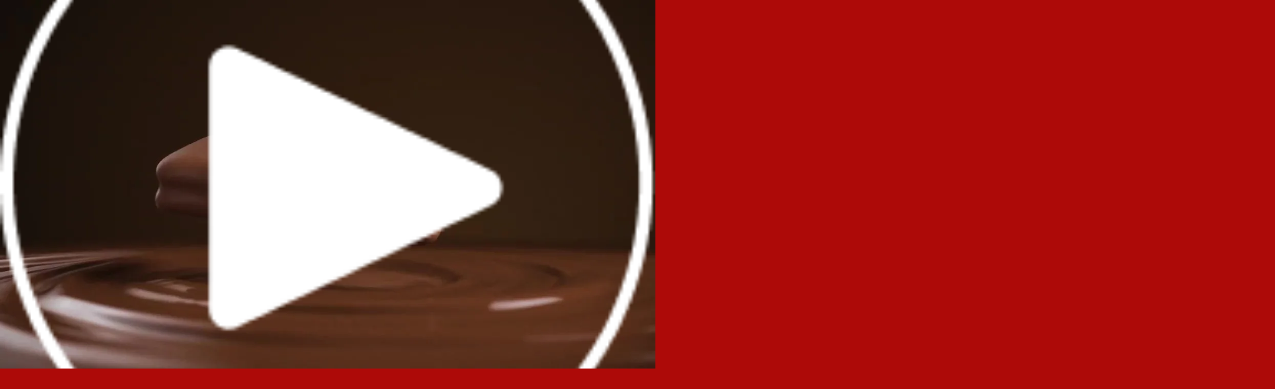

--- FILE ---
content_type: text/html; charset=utf-8
request_url: https://www.arnotts.com/brands/tim-tam-deluxe
body_size: 48992
content:
<!DOCTYPE html><html lang="en" class="__variable_053c51 __variable_ef116d __variable_901831 __variable_62e66d __variable_566b72 __variable_7e1a9e font-sans"><head><meta charSet="utf-8"/><meta name="viewport" content="width=device-width, initial-scale=1"/><link rel="preload" as="image" href="//images.ctfassets.net/qifm0zg3y057/1WmO2eLH5FGgBmI45qjs5g/56f2627a2b0b8607c947d7aaa1534e87/logo.png"/><link rel="preload" as="image" imageSrcSet="https://images.ctfassets.net/qifm0zg3y057/eNjs3ZacQRFzW5E9h5be6/8dbba89a82fe5a61566bb78fb5888c45/Tim_Tam_Deluxe_Hero_Image_2024.jpg?fm=webp&amp;fit=scale&amp;w=1600&amp;q=75 1x, https://images.ctfassets.net/qifm0zg3y057/eNjs3ZacQRFzW5E9h5be6/8dbba89a82fe5a61566bb78fb5888c45/Tim_Tam_Deluxe_Hero_Image_2024.jpg?fm=webp&amp;fit=scale&amp;w=2048&amp;q=75 2x"/><link rel="preload" as="image" imageSrcSet="https://images.ctfassets.net/qifm0zg3y057/1hH0qvii8r3NYUPDk6GIck/0f76d55c16f0037c2a91f6960376943a/Tim_Tam_Deluxe_Logo_1.png?fm=webp&amp;fit=scale&amp;w=640&amp;q=75 640w, https://images.ctfassets.net/qifm0zg3y057/1hH0qvii8r3NYUPDk6GIck/0f76d55c16f0037c2a91f6960376943a/Tim_Tam_Deluxe_Logo_1.png?fm=webp&amp;fit=scale&amp;w=768&amp;q=75 768w, https://images.ctfassets.net/qifm0zg3y057/1hH0qvii8r3NYUPDk6GIck/0f76d55c16f0037c2a91f6960376943a/Tim_Tam_Deluxe_Logo_1.png?fm=webp&amp;fit=scale&amp;w=1024&amp;q=75 1024w, https://images.ctfassets.net/qifm0zg3y057/1hH0qvii8r3NYUPDk6GIck/0f76d55c16f0037c2a91f6960376943a/Tim_Tam_Deluxe_Logo_1.png?fm=webp&amp;fit=scale&amp;w=1280&amp;q=75 1280w, https://images.ctfassets.net/qifm0zg3y057/1hH0qvii8r3NYUPDk6GIck/0f76d55c16f0037c2a91f6960376943a/Tim_Tam_Deluxe_Logo_1.png?fm=webp&amp;fit=scale&amp;w=1600&amp;q=75 1600w, https://images.ctfassets.net/qifm0zg3y057/1hH0qvii8r3NYUPDk6GIck/0f76d55c16f0037c2a91f6960376943a/Tim_Tam_Deluxe_Logo_1.png?fm=webp&amp;fit=scale&amp;w=2048&amp;q=75 2048w" imageSizes="100vw"/><link rel="preload" as="image" imageSrcSet="https://images.ctfassets.net/qifm0zg3y057/1VEyJahKjvyPuDeAerTjYB/f87a6831d16eec8e62e78551727a442f/Tim_Tam_-_Cafe_Latte_.jpg?fm=webp&amp;fit=scale&amp;w=640&amp;q=85 640w, https://images.ctfassets.net/qifm0zg3y057/1VEyJahKjvyPuDeAerTjYB/f87a6831d16eec8e62e78551727a442f/Tim_Tam_-_Cafe_Latte_.jpg?fm=webp&amp;fit=scale&amp;w=768&amp;q=85 768w, https://images.ctfassets.net/qifm0zg3y057/1VEyJahKjvyPuDeAerTjYB/f87a6831d16eec8e62e78551727a442f/Tim_Tam_-_Cafe_Latte_.jpg?fm=webp&amp;fit=scale&amp;w=1024&amp;q=85 1024w, https://images.ctfassets.net/qifm0zg3y057/1VEyJahKjvyPuDeAerTjYB/f87a6831d16eec8e62e78551727a442f/Tim_Tam_-_Cafe_Latte_.jpg?fm=webp&amp;fit=scale&amp;w=1280&amp;q=85 1280w, https://images.ctfassets.net/qifm0zg3y057/1VEyJahKjvyPuDeAerTjYB/f87a6831d16eec8e62e78551727a442f/Tim_Tam_-_Cafe_Latte_.jpg?fm=webp&amp;fit=scale&amp;w=1600&amp;q=85 1600w, https://images.ctfassets.net/qifm0zg3y057/1VEyJahKjvyPuDeAerTjYB/f87a6831d16eec8e62e78551727a442f/Tim_Tam_-_Cafe_Latte_.jpg?fm=webp&amp;fit=scale&amp;w=2048&amp;q=85 2048w" imageSizes="(max-width: 768px) 100vw, (max-width: 1400px) 80vw, 700px"/><link rel="preload" as="image" imageSrcSet="https://images.ctfassets.net/qifm0zg3y057/10eZyMnUXWbuZm0yQXp92C/a0beaa43a18f619b5db5db6cc730306d/Rectangle_173__1_.png?fm=webp&amp;fit=scale&amp;w=640&amp;q=75 640w, https://images.ctfassets.net/qifm0zg3y057/10eZyMnUXWbuZm0yQXp92C/a0beaa43a18f619b5db5db6cc730306d/Rectangle_173__1_.png?fm=webp&amp;fit=scale&amp;w=768&amp;q=75 768w, https://images.ctfassets.net/qifm0zg3y057/10eZyMnUXWbuZm0yQXp92C/a0beaa43a18f619b5db5db6cc730306d/Rectangle_173__1_.png?fm=webp&amp;fit=scale&amp;w=1024&amp;q=75 1024w, https://images.ctfassets.net/qifm0zg3y057/10eZyMnUXWbuZm0yQXp92C/a0beaa43a18f619b5db5db6cc730306d/Rectangle_173__1_.png?fm=webp&amp;fit=scale&amp;w=1280&amp;q=75 1280w, https://images.ctfassets.net/qifm0zg3y057/10eZyMnUXWbuZm0yQXp92C/a0beaa43a18f619b5db5db6cc730306d/Rectangle_173__1_.png?fm=webp&amp;fit=scale&amp;w=1600&amp;q=75 1600w, https://images.ctfassets.net/qifm0zg3y057/10eZyMnUXWbuZm0yQXp92C/a0beaa43a18f619b5db5db6cc730306d/Rectangle_173__1_.png?fm=webp&amp;fit=scale&amp;w=2048&amp;q=75 2048w" imageSizes="(max-width: 768px) 100vw, (max-width: 1400px) 80vw, 700px"/><link rel="preload" as="image" imageSrcSet="https://images.ctfassets.net/qifm0zg3y057/4jCI3vaFqM5VhjkQaGk0uF/dfe781d36e2fb69dd17616327d3b12f2/Tim_Tam_Deluxe_Triple_Choc.jpg?fm=webp&amp;fit=scale&amp;w=640&amp;q=85 640w, https://images.ctfassets.net/qifm0zg3y057/4jCI3vaFqM5VhjkQaGk0uF/dfe781d36e2fb69dd17616327d3b12f2/Tim_Tam_Deluxe_Triple_Choc.jpg?fm=webp&amp;fit=scale&amp;w=768&amp;q=85 768w, https://images.ctfassets.net/qifm0zg3y057/4jCI3vaFqM5VhjkQaGk0uF/dfe781d36e2fb69dd17616327d3b12f2/Tim_Tam_Deluxe_Triple_Choc.jpg?fm=webp&amp;fit=scale&amp;w=1024&amp;q=85 1024w, https://images.ctfassets.net/qifm0zg3y057/4jCI3vaFqM5VhjkQaGk0uF/dfe781d36e2fb69dd17616327d3b12f2/Tim_Tam_Deluxe_Triple_Choc.jpg?fm=webp&amp;fit=scale&amp;w=1280&amp;q=85 1280w, https://images.ctfassets.net/qifm0zg3y057/4jCI3vaFqM5VhjkQaGk0uF/dfe781d36e2fb69dd17616327d3b12f2/Tim_Tam_Deluxe_Triple_Choc.jpg?fm=webp&amp;fit=scale&amp;w=1600&amp;q=85 1600w, https://images.ctfassets.net/qifm0zg3y057/4jCI3vaFqM5VhjkQaGk0uF/dfe781d36e2fb69dd17616327d3b12f2/Tim_Tam_Deluxe_Triple_Choc.jpg?fm=webp&amp;fit=scale&amp;w=2048&amp;q=85 2048w" imageSizes="(max-width: 768px) 100vw, (max-width: 1400px) 80vw, 700px"/><link rel="preload" as="image" imageSrcSet="https://images.ctfassets.net/qifm0zg3y057/16ksJZxEpWPBgcjmhFptdd/e5d6ad4af0b5cf3de4767a91b8353c93/Tim_Tam_Deluxe_Caramel.png?fm=webp&amp;fit=scale&amp;w=640&amp;q=85 640w, https://images.ctfassets.net/qifm0zg3y057/16ksJZxEpWPBgcjmhFptdd/e5d6ad4af0b5cf3de4767a91b8353c93/Tim_Tam_Deluxe_Caramel.png?fm=webp&amp;fit=scale&amp;w=768&amp;q=85 768w, https://images.ctfassets.net/qifm0zg3y057/16ksJZxEpWPBgcjmhFptdd/e5d6ad4af0b5cf3de4767a91b8353c93/Tim_Tam_Deluxe_Caramel.png?fm=webp&amp;fit=scale&amp;w=1024&amp;q=85 1024w, https://images.ctfassets.net/qifm0zg3y057/16ksJZxEpWPBgcjmhFptdd/e5d6ad4af0b5cf3de4767a91b8353c93/Tim_Tam_Deluxe_Caramel.png?fm=webp&amp;fit=scale&amp;w=1280&amp;q=85 1280w, https://images.ctfassets.net/qifm0zg3y057/16ksJZxEpWPBgcjmhFptdd/e5d6ad4af0b5cf3de4767a91b8353c93/Tim_Tam_Deluxe_Caramel.png?fm=webp&amp;fit=scale&amp;w=1600&amp;q=85 1600w, https://images.ctfassets.net/qifm0zg3y057/16ksJZxEpWPBgcjmhFptdd/e5d6ad4af0b5cf3de4767a91b8353c93/Tim_Tam_Deluxe_Caramel.png?fm=webp&amp;fit=scale&amp;w=2048&amp;q=85 2048w" imageSizes="(max-width: 768px) 100vw, (max-width: 1400px) 80vw, 700px"/><link rel="preload" as="image" imageSrcSet="https://images.ctfassets.net/qifm0zg3y057/2BVXCKjvsyvqyRtv4XD3eg/b19988bb3c10e8d10f6744ecb10c6307/DeluxeDarkChocMint_1x1.jpg?fm=webp&amp;fit=scale&amp;w=640&amp;q=85 640w, https://images.ctfassets.net/qifm0zg3y057/2BVXCKjvsyvqyRtv4XD3eg/b19988bb3c10e8d10f6744ecb10c6307/DeluxeDarkChocMint_1x1.jpg?fm=webp&amp;fit=scale&amp;w=768&amp;q=85 768w, https://images.ctfassets.net/qifm0zg3y057/2BVXCKjvsyvqyRtv4XD3eg/b19988bb3c10e8d10f6744ecb10c6307/DeluxeDarkChocMint_1x1.jpg?fm=webp&amp;fit=scale&amp;w=1024&amp;q=85 1024w, https://images.ctfassets.net/qifm0zg3y057/2BVXCKjvsyvqyRtv4XD3eg/b19988bb3c10e8d10f6744ecb10c6307/DeluxeDarkChocMint_1x1.jpg?fm=webp&amp;fit=scale&amp;w=1280&amp;q=85 1280w, https://images.ctfassets.net/qifm0zg3y057/2BVXCKjvsyvqyRtv4XD3eg/b19988bb3c10e8d10f6744ecb10c6307/DeluxeDarkChocMint_1x1.jpg?fm=webp&amp;fit=scale&amp;w=1600&amp;q=85 1600w, https://images.ctfassets.net/qifm0zg3y057/2BVXCKjvsyvqyRtv4XD3eg/b19988bb3c10e8d10f6744ecb10c6307/DeluxeDarkChocMint_1x1.jpg?fm=webp&amp;fit=scale&amp;w=2048&amp;q=85 2048w" imageSizes="(max-width: 768px) 100vw, (max-width: 1400px) 80vw, 700px"/><link rel="preload" as="image" imageSrcSet="https://images.ctfassets.net/qifm0zg3y057/84eGtIfgutwboKYO25Iuq/147ab9f0474bf176ff4181a519465f4c/Tim_Tam_Cafe_Latte_1080x1080.jpg?fm=webp&amp;fit=scale&amp;w=256&amp;q=75 256w, https://images.ctfassets.net/qifm0zg3y057/84eGtIfgutwboKYO25Iuq/147ab9f0474bf176ff4181a519465f4c/Tim_Tam_Cafe_Latte_1080x1080.jpg?fm=webp&amp;fit=scale&amp;w=384&amp;q=75 384w, https://images.ctfassets.net/qifm0zg3y057/84eGtIfgutwboKYO25Iuq/147ab9f0474bf176ff4181a519465f4c/Tim_Tam_Cafe_Latte_1080x1080.jpg?fm=webp&amp;fit=scale&amp;w=640&amp;q=75 640w, https://images.ctfassets.net/qifm0zg3y057/84eGtIfgutwboKYO25Iuq/147ab9f0474bf176ff4181a519465f4c/Tim_Tam_Cafe_Latte_1080x1080.jpg?fm=webp&amp;fit=scale&amp;w=768&amp;q=75 768w, https://images.ctfassets.net/qifm0zg3y057/84eGtIfgutwboKYO25Iuq/147ab9f0474bf176ff4181a519465f4c/Tim_Tam_Cafe_Latte_1080x1080.jpg?fm=webp&amp;fit=scale&amp;w=1024&amp;q=75 1024w, https://images.ctfassets.net/qifm0zg3y057/84eGtIfgutwboKYO25Iuq/147ab9f0474bf176ff4181a519465f4c/Tim_Tam_Cafe_Latte_1080x1080.jpg?fm=webp&amp;fit=scale&amp;w=1280&amp;q=75 1280w, https://images.ctfassets.net/qifm0zg3y057/84eGtIfgutwboKYO25Iuq/147ab9f0474bf176ff4181a519465f4c/Tim_Tam_Cafe_Latte_1080x1080.jpg?fm=webp&amp;fit=scale&amp;w=1600&amp;q=75 1600w, https://images.ctfassets.net/qifm0zg3y057/84eGtIfgutwboKYO25Iuq/147ab9f0474bf176ff4181a519465f4c/Tim_Tam_Cafe_Latte_1080x1080.jpg?fm=webp&amp;fit=scale&amp;w=2048&amp;q=75 2048w" imageSizes="(max-width: 768px) 100vw, (max-width: 1200px) 33vw, 450px"/><link rel="preload" as="image" imageSrcSet="https://images.ctfassets.net/qifm0zg3y057/6OHJPPMs4RmyShOVYJrQPU/4064e1196c7d7f97a6f3f7140efd0f86/tim-tam-brain-scan-.jpg?fm=webp&amp;fit=scale&amp;w=256&amp;q=75 256w, https://images.ctfassets.net/qifm0zg3y057/6OHJPPMs4RmyShOVYJrQPU/4064e1196c7d7f97a6f3f7140efd0f86/tim-tam-brain-scan-.jpg?fm=webp&amp;fit=scale&amp;w=384&amp;q=75 384w, https://images.ctfassets.net/qifm0zg3y057/6OHJPPMs4RmyShOVYJrQPU/4064e1196c7d7f97a6f3f7140efd0f86/tim-tam-brain-scan-.jpg?fm=webp&amp;fit=scale&amp;w=640&amp;q=75 640w, https://images.ctfassets.net/qifm0zg3y057/6OHJPPMs4RmyShOVYJrQPU/4064e1196c7d7f97a6f3f7140efd0f86/tim-tam-brain-scan-.jpg?fm=webp&amp;fit=scale&amp;w=768&amp;q=75 768w, https://images.ctfassets.net/qifm0zg3y057/6OHJPPMs4RmyShOVYJrQPU/4064e1196c7d7f97a6f3f7140efd0f86/tim-tam-brain-scan-.jpg?fm=webp&amp;fit=scale&amp;w=1024&amp;q=75 1024w, https://images.ctfassets.net/qifm0zg3y057/6OHJPPMs4RmyShOVYJrQPU/4064e1196c7d7f97a6f3f7140efd0f86/tim-tam-brain-scan-.jpg?fm=webp&amp;fit=scale&amp;w=1280&amp;q=75 1280w, https://images.ctfassets.net/qifm0zg3y057/6OHJPPMs4RmyShOVYJrQPU/4064e1196c7d7f97a6f3f7140efd0f86/tim-tam-brain-scan-.jpg?fm=webp&amp;fit=scale&amp;w=1600&amp;q=75 1600w, https://images.ctfassets.net/qifm0zg3y057/6OHJPPMs4RmyShOVYJrQPU/4064e1196c7d7f97a6f3f7140efd0f86/tim-tam-brain-scan-.jpg?fm=webp&amp;fit=scale&amp;w=2048&amp;q=75 2048w" imageSizes="(max-width: 768px) 100vw, (max-width: 1200px) 33vw, 450px"/><link rel="stylesheet" href="/_next/static/css/937653424b8b9737.css" data-precedence="next"/><link rel="stylesheet" href="/_next/static/css/5257a88a9571589e.css" data-precedence="next"/><link rel="preload" as="script" fetchPriority="low" href="/_next/static/chunks/webpack-5a3a66ce69c2af30.js"/><script src="/_next/static/chunks/4bd1b696-f6bedae49f0827a5.js" async=""></script><script src="/_next/static/chunks/1255-4eba74c74f46b07f.js" async=""></script><script src="/_next/static/chunks/main-app-df1fcbd74c510edb.js" async=""></script><script src="/_next/static/chunks/c15bf2b0-1894ff94ed039d0f.js" async=""></script><script src="/_next/static/chunks/1356-cded638200e681b1.js" async=""></script><script src="/_next/static/chunks/2619-38012e79151e370a.js" async=""></script><script src="/_next/static/chunks/6254-945338b55b782cc3.js" async=""></script><script src="/_next/static/chunks/3575-db9926583b178015.js" async=""></script><script src="/_next/static/chunks/7605-096a3c3c8c535d20.js" async=""></script><script src="/_next/static/chunks/5060-b96d69e3947cbd4b.js" async=""></script><script src="/_next/static/chunks/6322-9f5e14c9f9411faa.js" async=""></script><script src="/_next/static/chunks/4957-cb71aae27eb29777.js" async=""></script><script src="/_next/static/chunks/app/brands/%5Bcategory%5D/page-2cfe9384c42cf5f2.js" async=""></script><script src="/_next/static/chunks/5072-704714c5c6447da0.js" async=""></script><script src="/_next/static/chunks/app/layout-9b350104887ffd57.js" async=""></script><link rel="preload" as="image" imageSrcSet="https://images.ctfassets.net/qifm0zg3y057/zlCTvmOzxn3cVfFsf7n6E/43e5287c8f249cb4262c2a9c70f8e0d8/Tim-Tam-Deluxe-Choc-Mint_p.jpg?fm=webp&amp;fit=scale&amp;w=256&amp;q=75 256w, https://images.ctfassets.net/qifm0zg3y057/zlCTvmOzxn3cVfFsf7n6E/43e5287c8f249cb4262c2a9c70f8e0d8/Tim-Tam-Deluxe-Choc-Mint_p.jpg?fm=webp&amp;fit=scale&amp;w=384&amp;q=75 384w, https://images.ctfassets.net/qifm0zg3y057/zlCTvmOzxn3cVfFsf7n6E/43e5287c8f249cb4262c2a9c70f8e0d8/Tim-Tam-Deluxe-Choc-Mint_p.jpg?fm=webp&amp;fit=scale&amp;w=640&amp;q=75 640w, https://images.ctfassets.net/qifm0zg3y057/zlCTvmOzxn3cVfFsf7n6E/43e5287c8f249cb4262c2a9c70f8e0d8/Tim-Tam-Deluxe-Choc-Mint_p.jpg?fm=webp&amp;fit=scale&amp;w=768&amp;q=75 768w, https://images.ctfassets.net/qifm0zg3y057/zlCTvmOzxn3cVfFsf7n6E/43e5287c8f249cb4262c2a9c70f8e0d8/Tim-Tam-Deluxe-Choc-Mint_p.jpg?fm=webp&amp;fit=scale&amp;w=1024&amp;q=75 1024w, https://images.ctfassets.net/qifm0zg3y057/zlCTvmOzxn3cVfFsf7n6E/43e5287c8f249cb4262c2a9c70f8e0d8/Tim-Tam-Deluxe-Choc-Mint_p.jpg?fm=webp&amp;fit=scale&amp;w=1280&amp;q=75 1280w, https://images.ctfassets.net/qifm0zg3y057/zlCTvmOzxn3cVfFsf7n6E/43e5287c8f249cb4262c2a9c70f8e0d8/Tim-Tam-Deluxe-Choc-Mint_p.jpg?fm=webp&amp;fit=scale&amp;w=1600&amp;q=75 1600w, https://images.ctfassets.net/qifm0zg3y057/zlCTvmOzxn3cVfFsf7n6E/43e5287c8f249cb4262c2a9c70f8e0d8/Tim-Tam-Deluxe-Choc-Mint_p.jpg?fm=webp&amp;fit=scale&amp;w=2048&amp;q=75 2048w" imageSizes="(max-width: 768px) 100vw, (max-width: 1200px) 33vw, 450px"/><link rel="preload" as="image" href="//images.ctfassets.net/qifm0zg3y057/7hb5zbKJ5CHOdsTD0YSIrr/e9df9d1bf4151d369ead1db0e4293b6f/social-facebook.png"/><link rel="preload" as="image" href="//images.ctfassets.net/qifm0zg3y057/6uLmC0JGi9qH0na2NYUQMY/29044cf922866d9318fe65e15d11be9c/social-instagram.png"/><link rel="preload" as="image" href="//images.ctfassets.net/qifm0zg3y057/6TQIBQ990BT498KquHhBDm/7d25044505793cde50b5813a2ba1df12/Tiktok_Logo.png"/><link rel="preload" as="image" href="https://images.ctfassets.net/qifm0zg3y057/2VyoHwM9G2Q4QRrfXX2Y6a/4a87b006a13203ca323a486ab6eed967/Tim_Tam_Deluxe_Salted_Caramel_6_NZ_-_frame_at_0m3s.jpg?fm=webp&amp;q=80"/><link rel="preload" as="image" href="https://images.ctfassets.net/qifm0zg3y057/4Hj5ysbEMIrfPQJwvvoCDx/c851830650e958ee934fe1091f748b0e/play-button.png?fm=webp&amp;q=80"/><link rel="preload" href="https://cdn.bc0a.com/autopilot/f00000000261727/autopilot_sdk.js" as="script"/><link rel="preload" href="/hotjar.js" as="script"/><meta name="next-size-adjust" content=""/><title>Tim Tam Deluxe | Our Most Indulgent Tim Tam</title><meta name="description" content="Indulge in our most decadent Tim Tam range ever! Discover the irresistible extra choc and gooey centers of Tim Tam Deluxe, featuring Salted Caramel Brownie, Triple Choc, Dark Choc Mint, and Dark Choc Raspberry Tart flavors."/><meta name="keywords" content="TimTam, Tim Tams, Australian Made Biscuits, Chocolate Biscuit, Most Famous Biscuit"/><link rel="canonical" href="https://www.arnotts.com/brands/tim-tam-deluxe"/><link rel="icon" href="/favicon.ico" type="image/x-icon" sizes="16x16"/><meta name="google-site-verification" content="swsCbqKA0dK6QPhw4DCXDb1f5r-QJTX-BQu7MUZ5OPI"/><script src="/_next/static/chunks/polyfills-42372ed130431b0a.js" noModule=""></script></head><body class="overflow-x-hidden overflow-y-scroll"><div hidden=""><!--$--><!--/$--></div><script>(self.__next_s=self.__next_s||[]).push([0,{"children":"\n        (function(w,d,s,l,i){w[l]=w[l]||[];w[l].push({'gtm.start':\n        new Date().getTime(),event:'gtm.js'});var f=d.getElementsByTagName(s)[0],\n        j=d.createElement(s),dl=l!='dataLayer'?'&l='+l:'';j.async=true;j.src=\n        'https://www.googletagmanager.com/gtm.js?id='+i+dl;f.parentNode.insertBefore(j,f);\n        })(window,document,'script','dataLayer','GTM-P74LV68');\n        ","id":"google-tag-manager"}])</script><noscript><iframe src="https://www.googletagmanager.com/ns.html?id=GTM-P74LV68" height="0" width="0" style="display:none;visibility:hidden"></iframe></noscript><nav class="font-montserrat fixed z-20 w-full print:hidden"><div class="bg-arnotts-nav-dark-red hidden lg:block"><div class="layout flex h-10 items-center justify-end text-xs"><ul class=""><li class="inline list-none border-r border-solid border-white px-3 last:border-r-0"><a target="_self" class="transition-opacity duration-300 hover:opacity-70" href="/contact-us">Contact Us</a></li><li class="inline list-none border-r border-solid border-white px-3 last:border-r-0"><a target="_target" class="transition-opacity duration-300 hover:opacity-70" href="https://careers.arnotts.com">Careers</a></li><li class="inline list-none border-r border-solid border-white px-3 last:border-r-0"><a target="_target" class="transition-opacity duration-300 hover:opacity-70" href="https://assets.ctfassets.net/qifm0zg3y057/2M8lUyoZWPZjfnEQhIbf3w/3b4aefb6036c0a9948c41fb2a60ec82c/The_Arnott-s_Group_Privacy_Policy__March_2025_.pdf">Privacy Policy</a></li></ul></div></div><div class="bg-arnotts-nav-light text-arnotts-nav-dark relative flex h-[70px] flex-col items-center lg:flex-row"><div class="nav-layout"><div class="flex flex-col lg:flex-row lg:items-center"><div class="flex h-[70px] w-full flex-row items-center lg:w-auto"><div class="mx-auto"><a href="/"><img alt="Arnotts Logo" width="127" height="48" decoding="async" data-nimg="1" style="color:transparent" src="//images.ctfassets.net/qifm0zg3y057/1WmO2eLH5FGgBmI45qjs5g/56f2627a2b0b8607c947d7aaa1534e87/logo.png"/></a></div><button class="fill-arnotts-nav-dark absolute top-3 right-6 w-[28px] lg:hidden"><svg id="Layer_1" xmlns="http://www.w3.org/2000/svg" fill="inherit" viewBox="0 0 20 30"><g id="top"><path d="M19,9H1C0.4,9,0,8.6,0,8s0.4-1,1-1h18c0.6,0,1,0.4,1,1S19.6,9,19,9z"></path></g><g id="centre_1"><path d="M19,16H1c-0.6,0-1-0.4-1-1s0.4-1,1-1h18c0.6,0,1,0.4,1,1S19.6,16,19,16z"></path></g><g id="bottom"><path d="M19,23H1c-0.6,0-1-0.4-1-1s0.4-1,1-1h18c0.6,0,1,0.4,1,1S19.6,23,19,23z"></path></g><g id="centre_0"><path d="M19,16H1c-0.6,0-1-0.4-1-1s0.4-1,1-1h18c0.6,0,1,0.4,1,1S19.6,16,19,16z"></path></g></svg></button></div><div class="order-4 hidden max-h-[calc(100vh-70px)] w-full flex-col bg-white lg:top-auto lg:left-auto lg:order-2 lg:flex lg:max-h-none lg:w-auto lg:grow lg:flex-row lg:justify-center lg:bg-none"><form class="lg:bg-arnotts-nav-light form-inline order-1 flex items-center overflow-hidden bg-gray-100 px-4 py-3 lg:order-2 lg:p-0"><div class="lg:bg-arnotts-nav-light lg:active:bg-arnotts-nav-light border-arnotts-line-dark flex h-[40px] w-full flex-row flex-nowrap overflow-hidden rounded-sm border border-solid lg:w-[189px] lg:rounded-full"><input type="search" placeholder="Search" class="mr-2 w-full bg-inherit px-3 py-2 text-sm font-medium focus:outline-none lg:mr-0 lg:max-w-[160px]" name="search-bar"/><button><div class="mr-2 lg:mr-0"><svg xmlns="http://www.w3.org/2000/svg" fill="none" viewBox="0 0 24 24" stroke-width="1.5" stroke="currentColor" class="h-4 w-4"><path stroke-linecap="round" stroke-linejoin="round" d="M21 21l-5.197-5.197m0 0A7.5 7.5 0 105.196 5.196a7.5 7.5 0 0010.607 10.607z"></path></svg></div></button></div></form><ul class="order-2 flex flex-col lg:order-1 lg:mx-auto lg:flex-row"><li class="flex flex-col px-4 lg:h-[70px] lg:flex-row lg:items-center lg:px-3 lg:underline-offset-0 lg:transition-all lg:duration-500 lg:ease-out lg:hover:underline lg:hover:underline-offset-4 xl:px-4"><a target="_self" class="lg:text-nav text-arnotts-line-dark hidden py-7 lg:block lg:font-medium" href="/brands">Brands</a><div class="flex flex-row items-center justify-between py-5 hover:underline hover:underline-offset-2 lg:hidden"><div class="text-nav-mobile-large font-medium">Brands</div><div class=""><img alt="&#x27;icon-chevron-down" loading="lazy" width="12" height="8" decoding="async" data-nimg="1" style="color:transparent" src="/icon-nav-chevron-down.svg"/></div></div><div class="lg:bg-arnotts-nav-light top-[70px] left-[0] hidden w-screen lg:absolute lg:py-10"><div class="nav-layout flex flex-row items-start"><div class="items-stretch lg:grid lg:w-3/4 lg:grid-cols-3 lg:gap-6"><a target="_self" class="group" href="/brands/tim-tam"><div class="flex flex-row items-center"><img alt="Tim Tam" loading="lazy" width="60" height="60" decoding="async" data-nimg="1" class="mr-3 hidden h-[60px] w-[60px] overflow-hidden rounded-full object-cover lg:flex xl:mr-5" style="color:transparent" sizes="120px" srcSet="https://images.ctfassets.net/qifm0zg3y057/66y4wnPsK9Zb8DqDIfvq89/4e5b86ed866c693aabb554ec1f6d67b0/TimTam-HomePage_1x1.jpg?fm=webp&amp;fit=scale&amp;w=16&amp;q=75 16w, https://images.ctfassets.net/qifm0zg3y057/66y4wnPsK9Zb8DqDIfvq89/4e5b86ed866c693aabb554ec1f6d67b0/TimTam-HomePage_1x1.jpg?fm=webp&amp;fit=scale&amp;w=32&amp;q=75 32w, https://images.ctfassets.net/qifm0zg3y057/66y4wnPsK9Zb8DqDIfvq89/4e5b86ed866c693aabb554ec1f6d67b0/TimTam-HomePage_1x1.jpg?fm=webp&amp;fit=scale&amp;w=48&amp;q=75 48w, https://images.ctfassets.net/qifm0zg3y057/66y4wnPsK9Zb8DqDIfvq89/4e5b86ed866c693aabb554ec1f6d67b0/TimTam-HomePage_1x1.jpg?fm=webp&amp;fit=scale&amp;w=64&amp;q=75 64w, https://images.ctfassets.net/qifm0zg3y057/66y4wnPsK9Zb8DqDIfvq89/4e5b86ed866c693aabb554ec1f6d67b0/TimTam-HomePage_1x1.jpg?fm=webp&amp;fit=scale&amp;w=96&amp;q=75 96w, https://images.ctfassets.net/qifm0zg3y057/66y4wnPsK9Zb8DqDIfvq89/4e5b86ed866c693aabb554ec1f6d67b0/TimTam-HomePage_1x1.jpg?fm=webp&amp;fit=scale&amp;w=128&amp;q=75 128w, https://images.ctfassets.net/qifm0zg3y057/66y4wnPsK9Zb8DqDIfvq89/4e5b86ed866c693aabb554ec1f6d67b0/TimTam-HomePage_1x1.jpg?fm=webp&amp;fit=scale&amp;w=256&amp;q=75 256w, https://images.ctfassets.net/qifm0zg3y057/66y4wnPsK9Zb8DqDIfvq89/4e5b86ed866c693aabb554ec1f6d67b0/TimTam-HomePage_1x1.jpg?fm=webp&amp;fit=scale&amp;w=384&amp;q=75 384w, https://images.ctfassets.net/qifm0zg3y057/66y4wnPsK9Zb8DqDIfvq89/4e5b86ed866c693aabb554ec1f6d67b0/TimTam-HomePage_1x1.jpg?fm=webp&amp;fit=scale&amp;w=640&amp;q=75 640w, https://images.ctfassets.net/qifm0zg3y057/66y4wnPsK9Zb8DqDIfvq89/4e5b86ed866c693aabb554ec1f6d67b0/TimTam-HomePage_1x1.jpg?fm=webp&amp;fit=scale&amp;w=768&amp;q=75 768w, https://images.ctfassets.net/qifm0zg3y057/66y4wnPsK9Zb8DqDIfvq89/4e5b86ed866c693aabb554ec1f6d67b0/TimTam-HomePage_1x1.jpg?fm=webp&amp;fit=scale&amp;w=1024&amp;q=75 1024w, https://images.ctfassets.net/qifm0zg3y057/66y4wnPsK9Zb8DqDIfvq89/4e5b86ed866c693aabb554ec1f6d67b0/TimTam-HomePage_1x1.jpg?fm=webp&amp;fit=scale&amp;w=1280&amp;q=75 1280w, https://images.ctfassets.net/qifm0zg3y057/66y4wnPsK9Zb8DqDIfvq89/4e5b86ed866c693aabb554ec1f6d67b0/TimTam-HomePage_1x1.jpg?fm=webp&amp;fit=scale&amp;w=1600&amp;q=75 1600w, https://images.ctfassets.net/qifm0zg3y057/66y4wnPsK9Zb8DqDIfvq89/4e5b86ed866c693aabb554ec1f6d67b0/TimTam-HomePage_1x1.jpg?fm=webp&amp;fit=scale&amp;w=2048&amp;q=75 2048w" src="https://images.ctfassets.net/qifm0zg3y057/66y4wnPsK9Zb8DqDIfvq89/4e5b86ed866c693aabb554ec1f6d67b0/TimTam-HomePage_1x1.jpg?fm=webp&amp;fit=scale&amp;w=2048&amp;q=75"/><div class="text-nav-small py-2 group-hover:underline group-hover:decoration-dotted lg:py-0">Tim Tam</div></div></a><a target="_self" class="group" href="/brands/shapes"><div class="flex flex-row items-center"><img alt="Shapes" loading="lazy" width="60" height="60" decoding="async" data-nimg="1" class="mr-3 hidden h-[60px] w-[60px] overflow-hidden rounded-full object-cover lg:flex xl:mr-5" style="color:transparent" sizes="120px" srcSet="https://images.ctfassets.net/qifm0zg3y057/2bKL88Re2AJOTJ0kPmhiaV/70ddc4301e6f11a6274f63a9944f4a1d/Shapes-HomePage2_1x1__1_.jpg?fm=webp&amp;fit=scale&amp;w=16&amp;q=75 16w, https://images.ctfassets.net/qifm0zg3y057/2bKL88Re2AJOTJ0kPmhiaV/70ddc4301e6f11a6274f63a9944f4a1d/Shapes-HomePage2_1x1__1_.jpg?fm=webp&amp;fit=scale&amp;w=32&amp;q=75 32w, https://images.ctfassets.net/qifm0zg3y057/2bKL88Re2AJOTJ0kPmhiaV/70ddc4301e6f11a6274f63a9944f4a1d/Shapes-HomePage2_1x1__1_.jpg?fm=webp&amp;fit=scale&amp;w=48&amp;q=75 48w, https://images.ctfassets.net/qifm0zg3y057/2bKL88Re2AJOTJ0kPmhiaV/70ddc4301e6f11a6274f63a9944f4a1d/Shapes-HomePage2_1x1__1_.jpg?fm=webp&amp;fit=scale&amp;w=64&amp;q=75 64w, https://images.ctfassets.net/qifm0zg3y057/2bKL88Re2AJOTJ0kPmhiaV/70ddc4301e6f11a6274f63a9944f4a1d/Shapes-HomePage2_1x1__1_.jpg?fm=webp&amp;fit=scale&amp;w=96&amp;q=75 96w, https://images.ctfassets.net/qifm0zg3y057/2bKL88Re2AJOTJ0kPmhiaV/70ddc4301e6f11a6274f63a9944f4a1d/Shapes-HomePage2_1x1__1_.jpg?fm=webp&amp;fit=scale&amp;w=128&amp;q=75 128w, https://images.ctfassets.net/qifm0zg3y057/2bKL88Re2AJOTJ0kPmhiaV/70ddc4301e6f11a6274f63a9944f4a1d/Shapes-HomePage2_1x1__1_.jpg?fm=webp&amp;fit=scale&amp;w=256&amp;q=75 256w, https://images.ctfassets.net/qifm0zg3y057/2bKL88Re2AJOTJ0kPmhiaV/70ddc4301e6f11a6274f63a9944f4a1d/Shapes-HomePage2_1x1__1_.jpg?fm=webp&amp;fit=scale&amp;w=384&amp;q=75 384w, https://images.ctfassets.net/qifm0zg3y057/2bKL88Re2AJOTJ0kPmhiaV/70ddc4301e6f11a6274f63a9944f4a1d/Shapes-HomePage2_1x1__1_.jpg?fm=webp&amp;fit=scale&amp;w=640&amp;q=75 640w, https://images.ctfassets.net/qifm0zg3y057/2bKL88Re2AJOTJ0kPmhiaV/70ddc4301e6f11a6274f63a9944f4a1d/Shapes-HomePage2_1x1__1_.jpg?fm=webp&amp;fit=scale&amp;w=768&amp;q=75 768w, https://images.ctfassets.net/qifm0zg3y057/2bKL88Re2AJOTJ0kPmhiaV/70ddc4301e6f11a6274f63a9944f4a1d/Shapes-HomePage2_1x1__1_.jpg?fm=webp&amp;fit=scale&amp;w=1024&amp;q=75 1024w, https://images.ctfassets.net/qifm0zg3y057/2bKL88Re2AJOTJ0kPmhiaV/70ddc4301e6f11a6274f63a9944f4a1d/Shapes-HomePage2_1x1__1_.jpg?fm=webp&amp;fit=scale&amp;w=1280&amp;q=75 1280w, https://images.ctfassets.net/qifm0zg3y057/2bKL88Re2AJOTJ0kPmhiaV/70ddc4301e6f11a6274f63a9944f4a1d/Shapes-HomePage2_1x1__1_.jpg?fm=webp&amp;fit=scale&amp;w=1600&amp;q=75 1600w, https://images.ctfassets.net/qifm0zg3y057/2bKL88Re2AJOTJ0kPmhiaV/70ddc4301e6f11a6274f63a9944f4a1d/Shapes-HomePage2_1x1__1_.jpg?fm=webp&amp;fit=scale&amp;w=2048&amp;q=75 2048w" src="https://images.ctfassets.net/qifm0zg3y057/2bKL88Re2AJOTJ0kPmhiaV/70ddc4301e6f11a6274f63a9944f4a1d/Shapes-HomePage2_1x1__1_.jpg?fm=webp&amp;fit=scale&amp;w=2048&amp;q=75"/><div class="text-nav-small py-2 group-hover:underline group-hover:decoration-dotted lg:py-0">Shapes</div></div></a><a target="_self" class="group" href="/brands/arnotts-biscuits"><div class="flex flex-row items-center"><img alt="Arnott&#x27;s Biscuits" loading="lazy" width="60" height="60" decoding="async" data-nimg="1" class="mr-3 hidden h-[60px] w-[60px] overflow-hidden rounded-full object-cover lg:flex xl:mr-5" style="color:transparent" sizes="120px" srcSet="https://images.ctfassets.net/qifm0zg3y057/oh1gqZSiPfG3UjErKOFR2/be357e4f39b2d26c1c1e21e7db54b865/Sweet_01_1x1__1_.jpg?fm=webp&amp;fit=scale&amp;w=16&amp;q=75 16w, https://images.ctfassets.net/qifm0zg3y057/oh1gqZSiPfG3UjErKOFR2/be357e4f39b2d26c1c1e21e7db54b865/Sweet_01_1x1__1_.jpg?fm=webp&amp;fit=scale&amp;w=32&amp;q=75 32w, https://images.ctfassets.net/qifm0zg3y057/oh1gqZSiPfG3UjErKOFR2/be357e4f39b2d26c1c1e21e7db54b865/Sweet_01_1x1__1_.jpg?fm=webp&amp;fit=scale&amp;w=48&amp;q=75 48w, https://images.ctfassets.net/qifm0zg3y057/oh1gqZSiPfG3UjErKOFR2/be357e4f39b2d26c1c1e21e7db54b865/Sweet_01_1x1__1_.jpg?fm=webp&amp;fit=scale&amp;w=64&amp;q=75 64w, https://images.ctfassets.net/qifm0zg3y057/oh1gqZSiPfG3UjErKOFR2/be357e4f39b2d26c1c1e21e7db54b865/Sweet_01_1x1__1_.jpg?fm=webp&amp;fit=scale&amp;w=96&amp;q=75 96w, https://images.ctfassets.net/qifm0zg3y057/oh1gqZSiPfG3UjErKOFR2/be357e4f39b2d26c1c1e21e7db54b865/Sweet_01_1x1__1_.jpg?fm=webp&amp;fit=scale&amp;w=128&amp;q=75 128w, https://images.ctfassets.net/qifm0zg3y057/oh1gqZSiPfG3UjErKOFR2/be357e4f39b2d26c1c1e21e7db54b865/Sweet_01_1x1__1_.jpg?fm=webp&amp;fit=scale&amp;w=256&amp;q=75 256w, https://images.ctfassets.net/qifm0zg3y057/oh1gqZSiPfG3UjErKOFR2/be357e4f39b2d26c1c1e21e7db54b865/Sweet_01_1x1__1_.jpg?fm=webp&amp;fit=scale&amp;w=384&amp;q=75 384w, https://images.ctfassets.net/qifm0zg3y057/oh1gqZSiPfG3UjErKOFR2/be357e4f39b2d26c1c1e21e7db54b865/Sweet_01_1x1__1_.jpg?fm=webp&amp;fit=scale&amp;w=640&amp;q=75 640w, https://images.ctfassets.net/qifm0zg3y057/oh1gqZSiPfG3UjErKOFR2/be357e4f39b2d26c1c1e21e7db54b865/Sweet_01_1x1__1_.jpg?fm=webp&amp;fit=scale&amp;w=768&amp;q=75 768w, https://images.ctfassets.net/qifm0zg3y057/oh1gqZSiPfG3UjErKOFR2/be357e4f39b2d26c1c1e21e7db54b865/Sweet_01_1x1__1_.jpg?fm=webp&amp;fit=scale&amp;w=1024&amp;q=75 1024w, https://images.ctfassets.net/qifm0zg3y057/oh1gqZSiPfG3UjErKOFR2/be357e4f39b2d26c1c1e21e7db54b865/Sweet_01_1x1__1_.jpg?fm=webp&amp;fit=scale&amp;w=1280&amp;q=75 1280w, https://images.ctfassets.net/qifm0zg3y057/oh1gqZSiPfG3UjErKOFR2/be357e4f39b2d26c1c1e21e7db54b865/Sweet_01_1x1__1_.jpg?fm=webp&amp;fit=scale&amp;w=1600&amp;q=75 1600w, https://images.ctfassets.net/qifm0zg3y057/oh1gqZSiPfG3UjErKOFR2/be357e4f39b2d26c1c1e21e7db54b865/Sweet_01_1x1__1_.jpg?fm=webp&amp;fit=scale&amp;w=2048&amp;q=75 2048w" src="https://images.ctfassets.net/qifm0zg3y057/oh1gqZSiPfG3UjErKOFR2/be357e4f39b2d26c1c1e21e7db54b865/Sweet_01_1x1__1_.jpg?fm=webp&amp;fit=scale&amp;w=2048&amp;q=75"/><div class="text-nav-small py-2 group-hover:underline group-hover:decoration-dotted lg:py-0">Arnott&#x27;s Biscuits</div></div></a><a target="_self" class="group" href="/brands/jatz"><div class="flex flex-row items-center"><img alt="Jatz" loading="lazy" width="60" height="60" decoding="async" data-nimg="1" class="mr-3 hidden h-[60px] w-[60px] overflow-hidden rounded-full object-cover lg:flex xl:mr-5" style="color:transparent" sizes="120px" srcSet="https://images.ctfassets.net/qifm0zg3y057/3VQ41gjK5PXkm4JYqEgm6z/5876384a4e80f7a5d7b90188ad8aea48/Jatz-HomePage-1x1_1Jatz.png?fm=webp&amp;fit=scale&amp;w=16&amp;q=75 16w, https://images.ctfassets.net/qifm0zg3y057/3VQ41gjK5PXkm4JYqEgm6z/5876384a4e80f7a5d7b90188ad8aea48/Jatz-HomePage-1x1_1Jatz.png?fm=webp&amp;fit=scale&amp;w=32&amp;q=75 32w, https://images.ctfassets.net/qifm0zg3y057/3VQ41gjK5PXkm4JYqEgm6z/5876384a4e80f7a5d7b90188ad8aea48/Jatz-HomePage-1x1_1Jatz.png?fm=webp&amp;fit=scale&amp;w=48&amp;q=75 48w, https://images.ctfassets.net/qifm0zg3y057/3VQ41gjK5PXkm4JYqEgm6z/5876384a4e80f7a5d7b90188ad8aea48/Jatz-HomePage-1x1_1Jatz.png?fm=webp&amp;fit=scale&amp;w=64&amp;q=75 64w, https://images.ctfassets.net/qifm0zg3y057/3VQ41gjK5PXkm4JYqEgm6z/5876384a4e80f7a5d7b90188ad8aea48/Jatz-HomePage-1x1_1Jatz.png?fm=webp&amp;fit=scale&amp;w=96&amp;q=75 96w, https://images.ctfassets.net/qifm0zg3y057/3VQ41gjK5PXkm4JYqEgm6z/5876384a4e80f7a5d7b90188ad8aea48/Jatz-HomePage-1x1_1Jatz.png?fm=webp&amp;fit=scale&amp;w=128&amp;q=75 128w, https://images.ctfassets.net/qifm0zg3y057/3VQ41gjK5PXkm4JYqEgm6z/5876384a4e80f7a5d7b90188ad8aea48/Jatz-HomePage-1x1_1Jatz.png?fm=webp&amp;fit=scale&amp;w=256&amp;q=75 256w, https://images.ctfassets.net/qifm0zg3y057/3VQ41gjK5PXkm4JYqEgm6z/5876384a4e80f7a5d7b90188ad8aea48/Jatz-HomePage-1x1_1Jatz.png?fm=webp&amp;fit=scale&amp;w=384&amp;q=75 384w, https://images.ctfassets.net/qifm0zg3y057/3VQ41gjK5PXkm4JYqEgm6z/5876384a4e80f7a5d7b90188ad8aea48/Jatz-HomePage-1x1_1Jatz.png?fm=webp&amp;fit=scale&amp;w=640&amp;q=75 640w, https://images.ctfassets.net/qifm0zg3y057/3VQ41gjK5PXkm4JYqEgm6z/5876384a4e80f7a5d7b90188ad8aea48/Jatz-HomePage-1x1_1Jatz.png?fm=webp&amp;fit=scale&amp;w=768&amp;q=75 768w, https://images.ctfassets.net/qifm0zg3y057/3VQ41gjK5PXkm4JYqEgm6z/5876384a4e80f7a5d7b90188ad8aea48/Jatz-HomePage-1x1_1Jatz.png?fm=webp&amp;fit=scale&amp;w=1024&amp;q=75 1024w, https://images.ctfassets.net/qifm0zg3y057/3VQ41gjK5PXkm4JYqEgm6z/5876384a4e80f7a5d7b90188ad8aea48/Jatz-HomePage-1x1_1Jatz.png?fm=webp&amp;fit=scale&amp;w=1280&amp;q=75 1280w, https://images.ctfassets.net/qifm0zg3y057/3VQ41gjK5PXkm4JYqEgm6z/5876384a4e80f7a5d7b90188ad8aea48/Jatz-HomePage-1x1_1Jatz.png?fm=webp&amp;fit=scale&amp;w=1600&amp;q=75 1600w, https://images.ctfassets.net/qifm0zg3y057/3VQ41gjK5PXkm4JYqEgm6z/5876384a4e80f7a5d7b90188ad8aea48/Jatz-HomePage-1x1_1Jatz.png?fm=webp&amp;fit=scale&amp;w=2048&amp;q=75 2048w" src="https://images.ctfassets.net/qifm0zg3y057/3VQ41gjK5PXkm4JYqEgm6z/5876384a4e80f7a5d7b90188ad8aea48/Jatz-HomePage-1x1_1Jatz.png?fm=webp&amp;fit=scale&amp;w=2048&amp;q=75"/><div class="text-nav-small py-2 group-hover:underline group-hover:decoration-dotted lg:py-0">Jatz</div></div></a><a target="_self" class="group" href="/brands/vita-weat"><div class="flex flex-row items-center"><img alt="Vita-Weat" loading="lazy" width="60" height="60" decoding="async" data-nimg="1" class="mr-3 hidden h-[60px] w-[60px] overflow-hidden rounded-full object-cover lg:flex xl:mr-5" style="color:transparent" sizes="120px" srcSet="https://images.ctfassets.net/qifm0zg3y057/6377mo80jBrbxZLNkNLsWJ/1a33d12cbdf3b9824f75464a53e0304b/VitaWeat-HomePage_1x1__1_.jpg?fm=webp&amp;fit=scale&amp;w=16&amp;q=75 16w, https://images.ctfassets.net/qifm0zg3y057/6377mo80jBrbxZLNkNLsWJ/1a33d12cbdf3b9824f75464a53e0304b/VitaWeat-HomePage_1x1__1_.jpg?fm=webp&amp;fit=scale&amp;w=32&amp;q=75 32w, https://images.ctfassets.net/qifm0zg3y057/6377mo80jBrbxZLNkNLsWJ/1a33d12cbdf3b9824f75464a53e0304b/VitaWeat-HomePage_1x1__1_.jpg?fm=webp&amp;fit=scale&amp;w=48&amp;q=75 48w, https://images.ctfassets.net/qifm0zg3y057/6377mo80jBrbxZLNkNLsWJ/1a33d12cbdf3b9824f75464a53e0304b/VitaWeat-HomePage_1x1__1_.jpg?fm=webp&amp;fit=scale&amp;w=64&amp;q=75 64w, https://images.ctfassets.net/qifm0zg3y057/6377mo80jBrbxZLNkNLsWJ/1a33d12cbdf3b9824f75464a53e0304b/VitaWeat-HomePage_1x1__1_.jpg?fm=webp&amp;fit=scale&amp;w=96&amp;q=75 96w, https://images.ctfassets.net/qifm0zg3y057/6377mo80jBrbxZLNkNLsWJ/1a33d12cbdf3b9824f75464a53e0304b/VitaWeat-HomePage_1x1__1_.jpg?fm=webp&amp;fit=scale&amp;w=128&amp;q=75 128w, https://images.ctfassets.net/qifm0zg3y057/6377mo80jBrbxZLNkNLsWJ/1a33d12cbdf3b9824f75464a53e0304b/VitaWeat-HomePage_1x1__1_.jpg?fm=webp&amp;fit=scale&amp;w=256&amp;q=75 256w, https://images.ctfassets.net/qifm0zg3y057/6377mo80jBrbxZLNkNLsWJ/1a33d12cbdf3b9824f75464a53e0304b/VitaWeat-HomePage_1x1__1_.jpg?fm=webp&amp;fit=scale&amp;w=384&amp;q=75 384w, https://images.ctfassets.net/qifm0zg3y057/6377mo80jBrbxZLNkNLsWJ/1a33d12cbdf3b9824f75464a53e0304b/VitaWeat-HomePage_1x1__1_.jpg?fm=webp&amp;fit=scale&amp;w=640&amp;q=75 640w, https://images.ctfassets.net/qifm0zg3y057/6377mo80jBrbxZLNkNLsWJ/1a33d12cbdf3b9824f75464a53e0304b/VitaWeat-HomePage_1x1__1_.jpg?fm=webp&amp;fit=scale&amp;w=768&amp;q=75 768w, https://images.ctfassets.net/qifm0zg3y057/6377mo80jBrbxZLNkNLsWJ/1a33d12cbdf3b9824f75464a53e0304b/VitaWeat-HomePage_1x1__1_.jpg?fm=webp&amp;fit=scale&amp;w=1024&amp;q=75 1024w, https://images.ctfassets.net/qifm0zg3y057/6377mo80jBrbxZLNkNLsWJ/1a33d12cbdf3b9824f75464a53e0304b/VitaWeat-HomePage_1x1__1_.jpg?fm=webp&amp;fit=scale&amp;w=1280&amp;q=75 1280w, https://images.ctfassets.net/qifm0zg3y057/6377mo80jBrbxZLNkNLsWJ/1a33d12cbdf3b9824f75464a53e0304b/VitaWeat-HomePage_1x1__1_.jpg?fm=webp&amp;fit=scale&amp;w=1600&amp;q=75 1600w, https://images.ctfassets.net/qifm0zg3y057/6377mo80jBrbxZLNkNLsWJ/1a33d12cbdf3b9824f75464a53e0304b/VitaWeat-HomePage_1x1__1_.jpg?fm=webp&amp;fit=scale&amp;w=2048&amp;q=75 2048w" src="https://images.ctfassets.net/qifm0zg3y057/6377mo80jBrbxZLNkNLsWJ/1a33d12cbdf3b9824f75464a53e0304b/VitaWeat-HomePage_1x1__1_.jpg?fm=webp&amp;fit=scale&amp;w=2048&amp;q=75"/><div class="text-nav-small py-2 group-hover:underline group-hover:decoration-dotted lg:py-0">Vita-Weat</div></div></a><a target="_self" class="group" href="/brands/snackright"><div class="flex flex-row items-center"><img alt="Snack Right" loading="lazy" width="60" height="60" decoding="async" data-nimg="1" class="mr-3 hidden h-[60px] w-[60px] overflow-hidden rounded-full object-cover lg:flex xl:mr-5" style="color:transparent" sizes="120px" srcSet="https://images.ctfassets.net/qifm0zg3y057/3a2cYZUFnWSAfPKXgVshQd/04631d6adb7e72be6dccb193c6d4e4ba/Snack_Right_Tile_Image_112x112.jpg?fm=webp&amp;fit=scale&amp;w=16&amp;q=75 16w, https://images.ctfassets.net/qifm0zg3y057/3a2cYZUFnWSAfPKXgVshQd/04631d6adb7e72be6dccb193c6d4e4ba/Snack_Right_Tile_Image_112x112.jpg?fm=webp&amp;fit=scale&amp;w=32&amp;q=75 32w, https://images.ctfassets.net/qifm0zg3y057/3a2cYZUFnWSAfPKXgVshQd/04631d6adb7e72be6dccb193c6d4e4ba/Snack_Right_Tile_Image_112x112.jpg?fm=webp&amp;fit=scale&amp;w=48&amp;q=75 48w, https://images.ctfassets.net/qifm0zg3y057/3a2cYZUFnWSAfPKXgVshQd/04631d6adb7e72be6dccb193c6d4e4ba/Snack_Right_Tile_Image_112x112.jpg?fm=webp&amp;fit=scale&amp;w=64&amp;q=75 64w, https://images.ctfassets.net/qifm0zg3y057/3a2cYZUFnWSAfPKXgVshQd/04631d6adb7e72be6dccb193c6d4e4ba/Snack_Right_Tile_Image_112x112.jpg?fm=webp&amp;fit=scale&amp;w=96&amp;q=75 96w, https://images.ctfassets.net/qifm0zg3y057/3a2cYZUFnWSAfPKXgVshQd/04631d6adb7e72be6dccb193c6d4e4ba/Snack_Right_Tile_Image_112x112.jpg?fm=webp&amp;fit=scale&amp;w=128&amp;q=75 128w, https://images.ctfassets.net/qifm0zg3y057/3a2cYZUFnWSAfPKXgVshQd/04631d6adb7e72be6dccb193c6d4e4ba/Snack_Right_Tile_Image_112x112.jpg?fm=webp&amp;fit=scale&amp;w=256&amp;q=75 256w, https://images.ctfassets.net/qifm0zg3y057/3a2cYZUFnWSAfPKXgVshQd/04631d6adb7e72be6dccb193c6d4e4ba/Snack_Right_Tile_Image_112x112.jpg?fm=webp&amp;fit=scale&amp;w=384&amp;q=75 384w, https://images.ctfassets.net/qifm0zg3y057/3a2cYZUFnWSAfPKXgVshQd/04631d6adb7e72be6dccb193c6d4e4ba/Snack_Right_Tile_Image_112x112.jpg?fm=webp&amp;fit=scale&amp;w=640&amp;q=75 640w, https://images.ctfassets.net/qifm0zg3y057/3a2cYZUFnWSAfPKXgVshQd/04631d6adb7e72be6dccb193c6d4e4ba/Snack_Right_Tile_Image_112x112.jpg?fm=webp&amp;fit=scale&amp;w=768&amp;q=75 768w, https://images.ctfassets.net/qifm0zg3y057/3a2cYZUFnWSAfPKXgVshQd/04631d6adb7e72be6dccb193c6d4e4ba/Snack_Right_Tile_Image_112x112.jpg?fm=webp&amp;fit=scale&amp;w=1024&amp;q=75 1024w, https://images.ctfassets.net/qifm0zg3y057/3a2cYZUFnWSAfPKXgVshQd/04631d6adb7e72be6dccb193c6d4e4ba/Snack_Right_Tile_Image_112x112.jpg?fm=webp&amp;fit=scale&amp;w=1280&amp;q=75 1280w, https://images.ctfassets.net/qifm0zg3y057/3a2cYZUFnWSAfPKXgVshQd/04631d6adb7e72be6dccb193c6d4e4ba/Snack_Right_Tile_Image_112x112.jpg?fm=webp&amp;fit=scale&amp;w=1600&amp;q=75 1600w, https://images.ctfassets.net/qifm0zg3y057/3a2cYZUFnWSAfPKXgVshQd/04631d6adb7e72be6dccb193c6d4e4ba/Snack_Right_Tile_Image_112x112.jpg?fm=webp&amp;fit=scale&amp;w=2048&amp;q=75 2048w" src="https://images.ctfassets.net/qifm0zg3y057/3a2cYZUFnWSAfPKXgVshQd/04631d6adb7e72be6dccb193c6d4e4ba/Snack_Right_Tile_Image_112x112.jpg?fm=webp&amp;fit=scale&amp;w=2048&amp;q=75"/><div class="text-nav-small py-2 group-hover:underline group-hover:decoration-dotted lg:py-0">Snack Right</div></div></a><a target="_self" class="group" href="/brands/tiny-teddy"><div class="flex flex-row items-center"><img alt="Tiny Teddy" loading="lazy" width="60" height="60" decoding="async" data-nimg="1" class="mr-3 hidden h-[60px] w-[60px] overflow-hidden rounded-full object-cover lg:flex xl:mr-5" style="color:transparent" sizes="120px" srcSet="https://images.ctfassets.net/qifm0zg3y057/26uRnLjp7DkBizJNEVQf4L/623cf1cc655b4a767af57b34ffbbcf7c/TinyTeddy-HomePage_1x1.jpg?fm=webp&amp;fit=scale&amp;w=16&amp;q=75 16w, https://images.ctfassets.net/qifm0zg3y057/26uRnLjp7DkBizJNEVQf4L/623cf1cc655b4a767af57b34ffbbcf7c/TinyTeddy-HomePage_1x1.jpg?fm=webp&amp;fit=scale&amp;w=32&amp;q=75 32w, https://images.ctfassets.net/qifm0zg3y057/26uRnLjp7DkBizJNEVQf4L/623cf1cc655b4a767af57b34ffbbcf7c/TinyTeddy-HomePage_1x1.jpg?fm=webp&amp;fit=scale&amp;w=48&amp;q=75 48w, https://images.ctfassets.net/qifm0zg3y057/26uRnLjp7DkBizJNEVQf4L/623cf1cc655b4a767af57b34ffbbcf7c/TinyTeddy-HomePage_1x1.jpg?fm=webp&amp;fit=scale&amp;w=64&amp;q=75 64w, https://images.ctfassets.net/qifm0zg3y057/26uRnLjp7DkBizJNEVQf4L/623cf1cc655b4a767af57b34ffbbcf7c/TinyTeddy-HomePage_1x1.jpg?fm=webp&amp;fit=scale&amp;w=96&amp;q=75 96w, https://images.ctfassets.net/qifm0zg3y057/26uRnLjp7DkBizJNEVQf4L/623cf1cc655b4a767af57b34ffbbcf7c/TinyTeddy-HomePage_1x1.jpg?fm=webp&amp;fit=scale&amp;w=128&amp;q=75 128w, https://images.ctfassets.net/qifm0zg3y057/26uRnLjp7DkBizJNEVQf4L/623cf1cc655b4a767af57b34ffbbcf7c/TinyTeddy-HomePage_1x1.jpg?fm=webp&amp;fit=scale&amp;w=256&amp;q=75 256w, https://images.ctfassets.net/qifm0zg3y057/26uRnLjp7DkBizJNEVQf4L/623cf1cc655b4a767af57b34ffbbcf7c/TinyTeddy-HomePage_1x1.jpg?fm=webp&amp;fit=scale&amp;w=384&amp;q=75 384w, https://images.ctfassets.net/qifm0zg3y057/26uRnLjp7DkBizJNEVQf4L/623cf1cc655b4a767af57b34ffbbcf7c/TinyTeddy-HomePage_1x1.jpg?fm=webp&amp;fit=scale&amp;w=640&amp;q=75 640w, https://images.ctfassets.net/qifm0zg3y057/26uRnLjp7DkBizJNEVQf4L/623cf1cc655b4a767af57b34ffbbcf7c/TinyTeddy-HomePage_1x1.jpg?fm=webp&amp;fit=scale&amp;w=768&amp;q=75 768w, https://images.ctfassets.net/qifm0zg3y057/26uRnLjp7DkBizJNEVQf4L/623cf1cc655b4a767af57b34ffbbcf7c/TinyTeddy-HomePage_1x1.jpg?fm=webp&amp;fit=scale&amp;w=1024&amp;q=75 1024w, https://images.ctfassets.net/qifm0zg3y057/26uRnLjp7DkBizJNEVQf4L/623cf1cc655b4a767af57b34ffbbcf7c/TinyTeddy-HomePage_1x1.jpg?fm=webp&amp;fit=scale&amp;w=1280&amp;q=75 1280w, https://images.ctfassets.net/qifm0zg3y057/26uRnLjp7DkBizJNEVQf4L/623cf1cc655b4a767af57b34ffbbcf7c/TinyTeddy-HomePage_1x1.jpg?fm=webp&amp;fit=scale&amp;w=1600&amp;q=75 1600w, https://images.ctfassets.net/qifm0zg3y057/26uRnLjp7DkBizJNEVQf4L/623cf1cc655b4a767af57b34ffbbcf7c/TinyTeddy-HomePage_1x1.jpg?fm=webp&amp;fit=scale&amp;w=2048&amp;q=75 2048w" src="https://images.ctfassets.net/qifm0zg3y057/26uRnLjp7DkBizJNEVQf4L/623cf1cc655b4a767af57b34ffbbcf7c/TinyTeddy-HomePage_1x1.jpg?fm=webp&amp;fit=scale&amp;w=2048&amp;q=75"/><div class="text-nav-small py-2 group-hover:underline group-hover:decoration-dotted lg:py-0">Tiny Teddy</div></div></a><a target="_self" class="group" href="/premium"><div class="flex flex-row items-center"><img alt="Premium" loading="lazy" width="60" height="60" decoding="async" data-nimg="1" class="mr-3 hidden h-[60px] w-[60px] overflow-hidden rounded-full object-cover lg:flex xl:mr-5" style="color:transparent" sizes="120px" srcSet="https://images.ctfassets.net/qifm0zg3y057/4Zvd5RnlHWIVDDziVhm1h3/431aa676c974113c30510a8bed12ac23/Premium-Homepage_1x1__1_.jpg?fm=webp&amp;fit=scale&amp;w=16&amp;q=75 16w, https://images.ctfassets.net/qifm0zg3y057/4Zvd5RnlHWIVDDziVhm1h3/431aa676c974113c30510a8bed12ac23/Premium-Homepage_1x1__1_.jpg?fm=webp&amp;fit=scale&amp;w=32&amp;q=75 32w, https://images.ctfassets.net/qifm0zg3y057/4Zvd5RnlHWIVDDziVhm1h3/431aa676c974113c30510a8bed12ac23/Premium-Homepage_1x1__1_.jpg?fm=webp&amp;fit=scale&amp;w=48&amp;q=75 48w, https://images.ctfassets.net/qifm0zg3y057/4Zvd5RnlHWIVDDziVhm1h3/431aa676c974113c30510a8bed12ac23/Premium-Homepage_1x1__1_.jpg?fm=webp&amp;fit=scale&amp;w=64&amp;q=75 64w, https://images.ctfassets.net/qifm0zg3y057/4Zvd5RnlHWIVDDziVhm1h3/431aa676c974113c30510a8bed12ac23/Premium-Homepage_1x1__1_.jpg?fm=webp&amp;fit=scale&amp;w=96&amp;q=75 96w, https://images.ctfassets.net/qifm0zg3y057/4Zvd5RnlHWIVDDziVhm1h3/431aa676c974113c30510a8bed12ac23/Premium-Homepage_1x1__1_.jpg?fm=webp&amp;fit=scale&amp;w=128&amp;q=75 128w, https://images.ctfassets.net/qifm0zg3y057/4Zvd5RnlHWIVDDziVhm1h3/431aa676c974113c30510a8bed12ac23/Premium-Homepage_1x1__1_.jpg?fm=webp&amp;fit=scale&amp;w=256&amp;q=75 256w, https://images.ctfassets.net/qifm0zg3y057/4Zvd5RnlHWIVDDziVhm1h3/431aa676c974113c30510a8bed12ac23/Premium-Homepage_1x1__1_.jpg?fm=webp&amp;fit=scale&amp;w=384&amp;q=75 384w, https://images.ctfassets.net/qifm0zg3y057/4Zvd5RnlHWIVDDziVhm1h3/431aa676c974113c30510a8bed12ac23/Premium-Homepage_1x1__1_.jpg?fm=webp&amp;fit=scale&amp;w=640&amp;q=75 640w, https://images.ctfassets.net/qifm0zg3y057/4Zvd5RnlHWIVDDziVhm1h3/431aa676c974113c30510a8bed12ac23/Premium-Homepage_1x1__1_.jpg?fm=webp&amp;fit=scale&amp;w=768&amp;q=75 768w, https://images.ctfassets.net/qifm0zg3y057/4Zvd5RnlHWIVDDziVhm1h3/431aa676c974113c30510a8bed12ac23/Premium-Homepage_1x1__1_.jpg?fm=webp&amp;fit=scale&amp;w=1024&amp;q=75 1024w, https://images.ctfassets.net/qifm0zg3y057/4Zvd5RnlHWIVDDziVhm1h3/431aa676c974113c30510a8bed12ac23/Premium-Homepage_1x1__1_.jpg?fm=webp&amp;fit=scale&amp;w=1280&amp;q=75 1280w, https://images.ctfassets.net/qifm0zg3y057/4Zvd5RnlHWIVDDziVhm1h3/431aa676c974113c30510a8bed12ac23/Premium-Homepage_1x1__1_.jpg?fm=webp&amp;fit=scale&amp;w=1600&amp;q=75 1600w, https://images.ctfassets.net/qifm0zg3y057/4Zvd5RnlHWIVDDziVhm1h3/431aa676c974113c30510a8bed12ac23/Premium-Homepage_1x1__1_.jpg?fm=webp&amp;fit=scale&amp;w=2048&amp;q=75 2048w" src="https://images.ctfassets.net/qifm0zg3y057/4Zvd5RnlHWIVDDziVhm1h3/431aa676c974113c30510a8bed12ac23/Premium-Homepage_1x1__1_.jpg?fm=webp&amp;fit=scale&amp;w=2048&amp;q=75"/><div class="text-nav-small py-2 group-hover:underline group-hover:decoration-dotted lg:py-0">Premium</div></div></a><a target="_self" class="group" href="/brands/cruskits"><div class="flex flex-row items-center"><img alt="Cruskits" loading="lazy" width="60" height="60" decoding="async" data-nimg="1" class="mr-3 hidden h-[60px] w-[60px] overflow-hidden rounded-full object-cover lg:flex xl:mr-5" style="color:transparent" sizes="120px" srcSet="https://images.ctfassets.net/qifm0zg3y057/6QhZrhWcctrsObCeiwXgv2/43205a49de9a75a8eaedbafc5b591357/Cruskits_HomePage_1x1__1_.jpg?fm=webp&amp;fit=scale&amp;w=16&amp;q=75 16w, https://images.ctfassets.net/qifm0zg3y057/6QhZrhWcctrsObCeiwXgv2/43205a49de9a75a8eaedbafc5b591357/Cruskits_HomePage_1x1__1_.jpg?fm=webp&amp;fit=scale&amp;w=32&amp;q=75 32w, https://images.ctfassets.net/qifm0zg3y057/6QhZrhWcctrsObCeiwXgv2/43205a49de9a75a8eaedbafc5b591357/Cruskits_HomePage_1x1__1_.jpg?fm=webp&amp;fit=scale&amp;w=48&amp;q=75 48w, https://images.ctfassets.net/qifm0zg3y057/6QhZrhWcctrsObCeiwXgv2/43205a49de9a75a8eaedbafc5b591357/Cruskits_HomePage_1x1__1_.jpg?fm=webp&amp;fit=scale&amp;w=64&amp;q=75 64w, https://images.ctfassets.net/qifm0zg3y057/6QhZrhWcctrsObCeiwXgv2/43205a49de9a75a8eaedbafc5b591357/Cruskits_HomePage_1x1__1_.jpg?fm=webp&amp;fit=scale&amp;w=96&amp;q=75 96w, https://images.ctfassets.net/qifm0zg3y057/6QhZrhWcctrsObCeiwXgv2/43205a49de9a75a8eaedbafc5b591357/Cruskits_HomePage_1x1__1_.jpg?fm=webp&amp;fit=scale&amp;w=128&amp;q=75 128w, https://images.ctfassets.net/qifm0zg3y057/6QhZrhWcctrsObCeiwXgv2/43205a49de9a75a8eaedbafc5b591357/Cruskits_HomePage_1x1__1_.jpg?fm=webp&amp;fit=scale&amp;w=256&amp;q=75 256w, https://images.ctfassets.net/qifm0zg3y057/6QhZrhWcctrsObCeiwXgv2/43205a49de9a75a8eaedbafc5b591357/Cruskits_HomePage_1x1__1_.jpg?fm=webp&amp;fit=scale&amp;w=384&amp;q=75 384w, https://images.ctfassets.net/qifm0zg3y057/6QhZrhWcctrsObCeiwXgv2/43205a49de9a75a8eaedbafc5b591357/Cruskits_HomePage_1x1__1_.jpg?fm=webp&amp;fit=scale&amp;w=640&amp;q=75 640w, https://images.ctfassets.net/qifm0zg3y057/6QhZrhWcctrsObCeiwXgv2/43205a49de9a75a8eaedbafc5b591357/Cruskits_HomePage_1x1__1_.jpg?fm=webp&amp;fit=scale&amp;w=768&amp;q=75 768w, https://images.ctfassets.net/qifm0zg3y057/6QhZrhWcctrsObCeiwXgv2/43205a49de9a75a8eaedbafc5b591357/Cruskits_HomePage_1x1__1_.jpg?fm=webp&amp;fit=scale&amp;w=1024&amp;q=75 1024w, https://images.ctfassets.net/qifm0zg3y057/6QhZrhWcctrsObCeiwXgv2/43205a49de9a75a8eaedbafc5b591357/Cruskits_HomePage_1x1__1_.jpg?fm=webp&amp;fit=scale&amp;w=1280&amp;q=75 1280w, https://images.ctfassets.net/qifm0zg3y057/6QhZrhWcctrsObCeiwXgv2/43205a49de9a75a8eaedbafc5b591357/Cruskits_HomePage_1x1__1_.jpg?fm=webp&amp;fit=scale&amp;w=1600&amp;q=75 1600w, https://images.ctfassets.net/qifm0zg3y057/6QhZrhWcctrsObCeiwXgv2/43205a49de9a75a8eaedbafc5b591357/Cruskits_HomePage_1x1__1_.jpg?fm=webp&amp;fit=scale&amp;w=2048&amp;q=75 2048w" src="https://images.ctfassets.net/qifm0zg3y057/6QhZrhWcctrsObCeiwXgv2/43205a49de9a75a8eaedbafc5b591357/Cruskits_HomePage_1x1__1_.jpg?fm=webp&amp;fit=scale&amp;w=2048&amp;q=75"/><div class="text-nav-small py-2 group-hover:underline group-hover:decoration-dotted lg:py-0">Cruskits</div></div></a><a target="_self" class="group" href="/brands/bluey"><div class="flex flex-row items-center"><img alt="Bluey" loading="lazy" width="60" height="60" decoding="async" data-nimg="1" class="mr-3 hidden h-[60px] w-[60px] overflow-hidden rounded-full object-cover lg:flex xl:mr-5" style="color:transparent" sizes="120px" srcSet="https://images.ctfassets.net/qifm0zg3y057/7nfbpPeet3qaN7QvN0ENNM/2c3ea3b3437e4065ba6915dce943abf5/Bluey-HomePage-1x1__1_.jpg?fm=webp&amp;fit=scale&amp;w=16&amp;q=75 16w, https://images.ctfassets.net/qifm0zg3y057/7nfbpPeet3qaN7QvN0ENNM/2c3ea3b3437e4065ba6915dce943abf5/Bluey-HomePage-1x1__1_.jpg?fm=webp&amp;fit=scale&amp;w=32&amp;q=75 32w, https://images.ctfassets.net/qifm0zg3y057/7nfbpPeet3qaN7QvN0ENNM/2c3ea3b3437e4065ba6915dce943abf5/Bluey-HomePage-1x1__1_.jpg?fm=webp&amp;fit=scale&amp;w=48&amp;q=75 48w, https://images.ctfassets.net/qifm0zg3y057/7nfbpPeet3qaN7QvN0ENNM/2c3ea3b3437e4065ba6915dce943abf5/Bluey-HomePage-1x1__1_.jpg?fm=webp&amp;fit=scale&amp;w=64&amp;q=75 64w, https://images.ctfassets.net/qifm0zg3y057/7nfbpPeet3qaN7QvN0ENNM/2c3ea3b3437e4065ba6915dce943abf5/Bluey-HomePage-1x1__1_.jpg?fm=webp&amp;fit=scale&amp;w=96&amp;q=75 96w, https://images.ctfassets.net/qifm0zg3y057/7nfbpPeet3qaN7QvN0ENNM/2c3ea3b3437e4065ba6915dce943abf5/Bluey-HomePage-1x1__1_.jpg?fm=webp&amp;fit=scale&amp;w=128&amp;q=75 128w, https://images.ctfassets.net/qifm0zg3y057/7nfbpPeet3qaN7QvN0ENNM/2c3ea3b3437e4065ba6915dce943abf5/Bluey-HomePage-1x1__1_.jpg?fm=webp&amp;fit=scale&amp;w=256&amp;q=75 256w, https://images.ctfassets.net/qifm0zg3y057/7nfbpPeet3qaN7QvN0ENNM/2c3ea3b3437e4065ba6915dce943abf5/Bluey-HomePage-1x1__1_.jpg?fm=webp&amp;fit=scale&amp;w=384&amp;q=75 384w, https://images.ctfassets.net/qifm0zg3y057/7nfbpPeet3qaN7QvN0ENNM/2c3ea3b3437e4065ba6915dce943abf5/Bluey-HomePage-1x1__1_.jpg?fm=webp&amp;fit=scale&amp;w=640&amp;q=75 640w, https://images.ctfassets.net/qifm0zg3y057/7nfbpPeet3qaN7QvN0ENNM/2c3ea3b3437e4065ba6915dce943abf5/Bluey-HomePage-1x1__1_.jpg?fm=webp&amp;fit=scale&amp;w=768&amp;q=75 768w, https://images.ctfassets.net/qifm0zg3y057/7nfbpPeet3qaN7QvN0ENNM/2c3ea3b3437e4065ba6915dce943abf5/Bluey-HomePage-1x1__1_.jpg?fm=webp&amp;fit=scale&amp;w=1024&amp;q=75 1024w, https://images.ctfassets.net/qifm0zg3y057/7nfbpPeet3qaN7QvN0ENNM/2c3ea3b3437e4065ba6915dce943abf5/Bluey-HomePage-1x1__1_.jpg?fm=webp&amp;fit=scale&amp;w=1280&amp;q=75 1280w, https://images.ctfassets.net/qifm0zg3y057/7nfbpPeet3qaN7QvN0ENNM/2c3ea3b3437e4065ba6915dce943abf5/Bluey-HomePage-1x1__1_.jpg?fm=webp&amp;fit=scale&amp;w=1600&amp;q=75 1600w, https://images.ctfassets.net/qifm0zg3y057/7nfbpPeet3qaN7QvN0ENNM/2c3ea3b3437e4065ba6915dce943abf5/Bluey-HomePage-1x1__1_.jpg?fm=webp&amp;fit=scale&amp;w=2048&amp;q=75 2048w" src="https://images.ctfassets.net/qifm0zg3y057/7nfbpPeet3qaN7QvN0ENNM/2c3ea3b3437e4065ba6915dce943abf5/Bluey-HomePage-1x1__1_.jpg?fm=webp&amp;fit=scale&amp;w=2048&amp;q=75"/><div class="text-nav-small py-2 group-hover:underline group-hover:decoration-dotted lg:py-0">Bluey</div></div></a><a target="_self" class="group" href="/brands/teevee-snacks"><div class="flex flex-row items-center"><img alt="TeeVee Snacks" loading="lazy" width="60" height="60" decoding="async" data-nimg="1" class="mr-3 hidden h-[60px] w-[60px] overflow-hidden rounded-full object-cover lg:flex xl:mr-5" style="color:transparent" sizes="120px" srcSet="https://images.ctfassets.net/qifm0zg3y057/6TIZfVi8SI6xbJCbEBZ6GQ/7c03f176a334058379bd30c888af1e4e/TVSnacks-HomePage-1x1__1_.jpg?fm=webp&amp;fit=scale&amp;w=16&amp;q=75 16w, https://images.ctfassets.net/qifm0zg3y057/6TIZfVi8SI6xbJCbEBZ6GQ/7c03f176a334058379bd30c888af1e4e/TVSnacks-HomePage-1x1__1_.jpg?fm=webp&amp;fit=scale&amp;w=32&amp;q=75 32w, https://images.ctfassets.net/qifm0zg3y057/6TIZfVi8SI6xbJCbEBZ6GQ/7c03f176a334058379bd30c888af1e4e/TVSnacks-HomePage-1x1__1_.jpg?fm=webp&amp;fit=scale&amp;w=48&amp;q=75 48w, https://images.ctfassets.net/qifm0zg3y057/6TIZfVi8SI6xbJCbEBZ6GQ/7c03f176a334058379bd30c888af1e4e/TVSnacks-HomePage-1x1__1_.jpg?fm=webp&amp;fit=scale&amp;w=64&amp;q=75 64w, https://images.ctfassets.net/qifm0zg3y057/6TIZfVi8SI6xbJCbEBZ6GQ/7c03f176a334058379bd30c888af1e4e/TVSnacks-HomePage-1x1__1_.jpg?fm=webp&amp;fit=scale&amp;w=96&amp;q=75 96w, https://images.ctfassets.net/qifm0zg3y057/6TIZfVi8SI6xbJCbEBZ6GQ/7c03f176a334058379bd30c888af1e4e/TVSnacks-HomePage-1x1__1_.jpg?fm=webp&amp;fit=scale&amp;w=128&amp;q=75 128w, https://images.ctfassets.net/qifm0zg3y057/6TIZfVi8SI6xbJCbEBZ6GQ/7c03f176a334058379bd30c888af1e4e/TVSnacks-HomePage-1x1__1_.jpg?fm=webp&amp;fit=scale&amp;w=256&amp;q=75 256w, https://images.ctfassets.net/qifm0zg3y057/6TIZfVi8SI6xbJCbEBZ6GQ/7c03f176a334058379bd30c888af1e4e/TVSnacks-HomePage-1x1__1_.jpg?fm=webp&amp;fit=scale&amp;w=384&amp;q=75 384w, https://images.ctfassets.net/qifm0zg3y057/6TIZfVi8SI6xbJCbEBZ6GQ/7c03f176a334058379bd30c888af1e4e/TVSnacks-HomePage-1x1__1_.jpg?fm=webp&amp;fit=scale&amp;w=640&amp;q=75 640w, https://images.ctfassets.net/qifm0zg3y057/6TIZfVi8SI6xbJCbEBZ6GQ/7c03f176a334058379bd30c888af1e4e/TVSnacks-HomePage-1x1__1_.jpg?fm=webp&amp;fit=scale&amp;w=768&amp;q=75 768w, https://images.ctfassets.net/qifm0zg3y057/6TIZfVi8SI6xbJCbEBZ6GQ/7c03f176a334058379bd30c888af1e4e/TVSnacks-HomePage-1x1__1_.jpg?fm=webp&amp;fit=scale&amp;w=1024&amp;q=75 1024w, https://images.ctfassets.net/qifm0zg3y057/6TIZfVi8SI6xbJCbEBZ6GQ/7c03f176a334058379bd30c888af1e4e/TVSnacks-HomePage-1x1__1_.jpg?fm=webp&amp;fit=scale&amp;w=1280&amp;q=75 1280w, https://images.ctfassets.net/qifm0zg3y057/6TIZfVi8SI6xbJCbEBZ6GQ/7c03f176a334058379bd30c888af1e4e/TVSnacks-HomePage-1x1__1_.jpg?fm=webp&amp;fit=scale&amp;w=1600&amp;q=75 1600w, https://images.ctfassets.net/qifm0zg3y057/6TIZfVi8SI6xbJCbEBZ6GQ/7c03f176a334058379bd30c888af1e4e/TVSnacks-HomePage-1x1__1_.jpg?fm=webp&amp;fit=scale&amp;w=2048&amp;q=75 2048w" src="https://images.ctfassets.net/qifm0zg3y057/6TIZfVi8SI6xbJCbEBZ6GQ/7c03f176a334058379bd30c888af1e4e/TVSnacks-HomePage-1x1__1_.jpg?fm=webp&amp;fit=scale&amp;w=2048&amp;q=75"/><div class="text-nav-small py-2 group-hover:underline group-hover:decoration-dotted lg:py-0">TeeVee Snacks</div></div></a><a target="_self" class="group" href="/brands/clix"><div class="flex flex-row items-center"><img alt="Clix" loading="lazy" width="60" height="60" decoding="async" data-nimg="1" class="mr-3 hidden h-[60px] w-[60px] overflow-hidden rounded-full object-cover lg:flex xl:mr-5" style="color:transparent" sizes="120px" srcSet="https://images.ctfassets.net/qifm0zg3y057/sW91NoQO5XAq3B4w0m1nN/ad03f11ae35160315fa8f39470fc7477/Clix_HomePage_1x1__1_.jpg?fm=webp&amp;fit=scale&amp;w=16&amp;q=75 16w, https://images.ctfassets.net/qifm0zg3y057/sW91NoQO5XAq3B4w0m1nN/ad03f11ae35160315fa8f39470fc7477/Clix_HomePage_1x1__1_.jpg?fm=webp&amp;fit=scale&amp;w=32&amp;q=75 32w, https://images.ctfassets.net/qifm0zg3y057/sW91NoQO5XAq3B4w0m1nN/ad03f11ae35160315fa8f39470fc7477/Clix_HomePage_1x1__1_.jpg?fm=webp&amp;fit=scale&amp;w=48&amp;q=75 48w, https://images.ctfassets.net/qifm0zg3y057/sW91NoQO5XAq3B4w0m1nN/ad03f11ae35160315fa8f39470fc7477/Clix_HomePage_1x1__1_.jpg?fm=webp&amp;fit=scale&amp;w=64&amp;q=75 64w, https://images.ctfassets.net/qifm0zg3y057/sW91NoQO5XAq3B4w0m1nN/ad03f11ae35160315fa8f39470fc7477/Clix_HomePage_1x1__1_.jpg?fm=webp&amp;fit=scale&amp;w=96&amp;q=75 96w, https://images.ctfassets.net/qifm0zg3y057/sW91NoQO5XAq3B4w0m1nN/ad03f11ae35160315fa8f39470fc7477/Clix_HomePage_1x1__1_.jpg?fm=webp&amp;fit=scale&amp;w=128&amp;q=75 128w, https://images.ctfassets.net/qifm0zg3y057/sW91NoQO5XAq3B4w0m1nN/ad03f11ae35160315fa8f39470fc7477/Clix_HomePage_1x1__1_.jpg?fm=webp&amp;fit=scale&amp;w=256&amp;q=75 256w, https://images.ctfassets.net/qifm0zg3y057/sW91NoQO5XAq3B4w0m1nN/ad03f11ae35160315fa8f39470fc7477/Clix_HomePage_1x1__1_.jpg?fm=webp&amp;fit=scale&amp;w=384&amp;q=75 384w, https://images.ctfassets.net/qifm0zg3y057/sW91NoQO5XAq3B4w0m1nN/ad03f11ae35160315fa8f39470fc7477/Clix_HomePage_1x1__1_.jpg?fm=webp&amp;fit=scale&amp;w=640&amp;q=75 640w, https://images.ctfassets.net/qifm0zg3y057/sW91NoQO5XAq3B4w0m1nN/ad03f11ae35160315fa8f39470fc7477/Clix_HomePage_1x1__1_.jpg?fm=webp&amp;fit=scale&amp;w=768&amp;q=75 768w, https://images.ctfassets.net/qifm0zg3y057/sW91NoQO5XAq3B4w0m1nN/ad03f11ae35160315fa8f39470fc7477/Clix_HomePage_1x1__1_.jpg?fm=webp&amp;fit=scale&amp;w=1024&amp;q=75 1024w, https://images.ctfassets.net/qifm0zg3y057/sW91NoQO5XAq3B4w0m1nN/ad03f11ae35160315fa8f39470fc7477/Clix_HomePage_1x1__1_.jpg?fm=webp&amp;fit=scale&amp;w=1280&amp;q=75 1280w, https://images.ctfassets.net/qifm0zg3y057/sW91NoQO5XAq3B4w0m1nN/ad03f11ae35160315fa8f39470fc7477/Clix_HomePage_1x1__1_.jpg?fm=webp&amp;fit=scale&amp;w=1600&amp;q=75 1600w, https://images.ctfassets.net/qifm0zg3y057/sW91NoQO5XAq3B4w0m1nN/ad03f11ae35160315fa8f39470fc7477/Clix_HomePage_1x1__1_.jpg?fm=webp&amp;fit=scale&amp;w=2048&amp;q=75 2048w" src="https://images.ctfassets.net/qifm0zg3y057/sW91NoQO5XAq3B4w0m1nN/ad03f11ae35160315fa8f39470fc7477/Clix_HomePage_1x1__1_.jpg?fm=webp&amp;fit=scale&amp;w=2048&amp;q=75"/><div class="text-nav-small py-2 group-hover:underline group-hover:decoration-dotted lg:py-0">Clix</div></div></a><a target="_self" class="group" href="/brands/sao"><div class="flex flex-row items-center"><img alt="Sao" loading="lazy" width="60" height="60" decoding="async" data-nimg="1" class="mr-3 hidden h-[60px] w-[60px] overflow-hidden rounded-full object-cover lg:flex xl:mr-5" style="color:transparent" sizes="120px" srcSet="https://images.ctfassets.net/qifm0zg3y057/4ocDRzlyfkG0iIvO8BAm0Q/33d83ac6b0c5c72c7ebeee150d096b0a/Sao-Homepage_1x1.jpg?fm=webp&amp;fit=scale&amp;w=16&amp;q=75 16w, https://images.ctfassets.net/qifm0zg3y057/4ocDRzlyfkG0iIvO8BAm0Q/33d83ac6b0c5c72c7ebeee150d096b0a/Sao-Homepage_1x1.jpg?fm=webp&amp;fit=scale&amp;w=32&amp;q=75 32w, https://images.ctfassets.net/qifm0zg3y057/4ocDRzlyfkG0iIvO8BAm0Q/33d83ac6b0c5c72c7ebeee150d096b0a/Sao-Homepage_1x1.jpg?fm=webp&amp;fit=scale&amp;w=48&amp;q=75 48w, https://images.ctfassets.net/qifm0zg3y057/4ocDRzlyfkG0iIvO8BAm0Q/33d83ac6b0c5c72c7ebeee150d096b0a/Sao-Homepage_1x1.jpg?fm=webp&amp;fit=scale&amp;w=64&amp;q=75 64w, https://images.ctfassets.net/qifm0zg3y057/4ocDRzlyfkG0iIvO8BAm0Q/33d83ac6b0c5c72c7ebeee150d096b0a/Sao-Homepage_1x1.jpg?fm=webp&amp;fit=scale&amp;w=96&amp;q=75 96w, https://images.ctfassets.net/qifm0zg3y057/4ocDRzlyfkG0iIvO8BAm0Q/33d83ac6b0c5c72c7ebeee150d096b0a/Sao-Homepage_1x1.jpg?fm=webp&amp;fit=scale&amp;w=128&amp;q=75 128w, https://images.ctfassets.net/qifm0zg3y057/4ocDRzlyfkG0iIvO8BAm0Q/33d83ac6b0c5c72c7ebeee150d096b0a/Sao-Homepage_1x1.jpg?fm=webp&amp;fit=scale&amp;w=256&amp;q=75 256w, https://images.ctfassets.net/qifm0zg3y057/4ocDRzlyfkG0iIvO8BAm0Q/33d83ac6b0c5c72c7ebeee150d096b0a/Sao-Homepage_1x1.jpg?fm=webp&amp;fit=scale&amp;w=384&amp;q=75 384w, https://images.ctfassets.net/qifm0zg3y057/4ocDRzlyfkG0iIvO8BAm0Q/33d83ac6b0c5c72c7ebeee150d096b0a/Sao-Homepage_1x1.jpg?fm=webp&amp;fit=scale&amp;w=640&amp;q=75 640w, https://images.ctfassets.net/qifm0zg3y057/4ocDRzlyfkG0iIvO8BAm0Q/33d83ac6b0c5c72c7ebeee150d096b0a/Sao-Homepage_1x1.jpg?fm=webp&amp;fit=scale&amp;w=768&amp;q=75 768w, https://images.ctfassets.net/qifm0zg3y057/4ocDRzlyfkG0iIvO8BAm0Q/33d83ac6b0c5c72c7ebeee150d096b0a/Sao-Homepage_1x1.jpg?fm=webp&amp;fit=scale&amp;w=1024&amp;q=75 1024w, https://images.ctfassets.net/qifm0zg3y057/4ocDRzlyfkG0iIvO8BAm0Q/33d83ac6b0c5c72c7ebeee150d096b0a/Sao-Homepage_1x1.jpg?fm=webp&amp;fit=scale&amp;w=1280&amp;q=75 1280w, https://images.ctfassets.net/qifm0zg3y057/4ocDRzlyfkG0iIvO8BAm0Q/33d83ac6b0c5c72c7ebeee150d096b0a/Sao-Homepage_1x1.jpg?fm=webp&amp;fit=scale&amp;w=1600&amp;q=75 1600w, https://images.ctfassets.net/qifm0zg3y057/4ocDRzlyfkG0iIvO8BAm0Q/33d83ac6b0c5c72c7ebeee150d096b0a/Sao-Homepage_1x1.jpg?fm=webp&amp;fit=scale&amp;w=2048&amp;q=75 2048w" src="https://images.ctfassets.net/qifm0zg3y057/4ocDRzlyfkG0iIvO8BAm0Q/33d83ac6b0c5c72c7ebeee150d096b0a/Sao-Homepage_1x1.jpg?fm=webp&amp;fit=scale&amp;w=2048&amp;q=75"/><div class="text-nav-small py-2 group-hover:underline group-hover:decoration-dotted lg:py-0">Sao</div></div></a><a target="_self" class="group" href="/brands/salada"><div class="flex flex-row items-center"><img alt="Salada" loading="lazy" width="60" height="60" decoding="async" data-nimg="1" class="mr-3 hidden h-[60px] w-[60px] overflow-hidden rounded-full object-cover lg:flex xl:mr-5" style="color:transparent" sizes="120px" srcSet="https://images.ctfassets.net/qifm0zg3y057/0DVtVdyF630wmPCk0LsFL/17a06ba162354d3d5505d2e673a7e944/Salada-HomePage_1x1__1_.jpg?fm=webp&amp;fit=scale&amp;w=16&amp;q=75 16w, https://images.ctfassets.net/qifm0zg3y057/0DVtVdyF630wmPCk0LsFL/17a06ba162354d3d5505d2e673a7e944/Salada-HomePage_1x1__1_.jpg?fm=webp&amp;fit=scale&amp;w=32&amp;q=75 32w, https://images.ctfassets.net/qifm0zg3y057/0DVtVdyF630wmPCk0LsFL/17a06ba162354d3d5505d2e673a7e944/Salada-HomePage_1x1__1_.jpg?fm=webp&amp;fit=scale&amp;w=48&amp;q=75 48w, https://images.ctfassets.net/qifm0zg3y057/0DVtVdyF630wmPCk0LsFL/17a06ba162354d3d5505d2e673a7e944/Salada-HomePage_1x1__1_.jpg?fm=webp&amp;fit=scale&amp;w=64&amp;q=75 64w, https://images.ctfassets.net/qifm0zg3y057/0DVtVdyF630wmPCk0LsFL/17a06ba162354d3d5505d2e673a7e944/Salada-HomePage_1x1__1_.jpg?fm=webp&amp;fit=scale&amp;w=96&amp;q=75 96w, https://images.ctfassets.net/qifm0zg3y057/0DVtVdyF630wmPCk0LsFL/17a06ba162354d3d5505d2e673a7e944/Salada-HomePage_1x1__1_.jpg?fm=webp&amp;fit=scale&amp;w=128&amp;q=75 128w, https://images.ctfassets.net/qifm0zg3y057/0DVtVdyF630wmPCk0LsFL/17a06ba162354d3d5505d2e673a7e944/Salada-HomePage_1x1__1_.jpg?fm=webp&amp;fit=scale&amp;w=256&amp;q=75 256w, https://images.ctfassets.net/qifm0zg3y057/0DVtVdyF630wmPCk0LsFL/17a06ba162354d3d5505d2e673a7e944/Salada-HomePage_1x1__1_.jpg?fm=webp&amp;fit=scale&amp;w=384&amp;q=75 384w, https://images.ctfassets.net/qifm0zg3y057/0DVtVdyF630wmPCk0LsFL/17a06ba162354d3d5505d2e673a7e944/Salada-HomePage_1x1__1_.jpg?fm=webp&amp;fit=scale&amp;w=640&amp;q=75 640w, https://images.ctfassets.net/qifm0zg3y057/0DVtVdyF630wmPCk0LsFL/17a06ba162354d3d5505d2e673a7e944/Salada-HomePage_1x1__1_.jpg?fm=webp&amp;fit=scale&amp;w=768&amp;q=75 768w, https://images.ctfassets.net/qifm0zg3y057/0DVtVdyF630wmPCk0LsFL/17a06ba162354d3d5505d2e673a7e944/Salada-HomePage_1x1__1_.jpg?fm=webp&amp;fit=scale&amp;w=1024&amp;q=75 1024w, https://images.ctfassets.net/qifm0zg3y057/0DVtVdyF630wmPCk0LsFL/17a06ba162354d3d5505d2e673a7e944/Salada-HomePage_1x1__1_.jpg?fm=webp&amp;fit=scale&amp;w=1280&amp;q=75 1280w, https://images.ctfassets.net/qifm0zg3y057/0DVtVdyF630wmPCk0LsFL/17a06ba162354d3d5505d2e673a7e944/Salada-HomePage_1x1__1_.jpg?fm=webp&amp;fit=scale&amp;w=1600&amp;q=75 1600w, https://images.ctfassets.net/qifm0zg3y057/0DVtVdyF630wmPCk0LsFL/17a06ba162354d3d5505d2e673a7e944/Salada-HomePage_1x1__1_.jpg?fm=webp&amp;fit=scale&amp;w=2048&amp;q=75 2048w" src="https://images.ctfassets.net/qifm0zg3y057/0DVtVdyF630wmPCk0LsFL/17a06ba162354d3d5505d2e673a7e944/Salada-HomePage_1x1__1_.jpg?fm=webp&amp;fit=scale&amp;w=2048&amp;q=75"/><div class="text-nav-small py-2 group-hover:underline group-hover:decoration-dotted lg:py-0">Salada</div></div></a><a target="_self" class="group" href="/brands/savoy"><div class="flex flex-row items-center"><img alt="Savoy" loading="lazy" width="60" height="60" decoding="async" data-nimg="1" class="mr-3 hidden h-[60px] w-[60px] overflow-hidden rounded-full object-cover lg:flex xl:mr-5" style="color:transparent" sizes="120px" srcSet="https://images.ctfassets.net/qifm0zg3y057/2Lo08uamqcoGzWxk8SQzcL/7bb7b5dbae21303ff69b253cd53773bd/Savoy.jpg?fm=webp&amp;fit=scale&amp;w=16&amp;q=75 16w, https://images.ctfassets.net/qifm0zg3y057/2Lo08uamqcoGzWxk8SQzcL/7bb7b5dbae21303ff69b253cd53773bd/Savoy.jpg?fm=webp&amp;fit=scale&amp;w=32&amp;q=75 32w, https://images.ctfassets.net/qifm0zg3y057/2Lo08uamqcoGzWxk8SQzcL/7bb7b5dbae21303ff69b253cd53773bd/Savoy.jpg?fm=webp&amp;fit=scale&amp;w=48&amp;q=75 48w, https://images.ctfassets.net/qifm0zg3y057/2Lo08uamqcoGzWxk8SQzcL/7bb7b5dbae21303ff69b253cd53773bd/Savoy.jpg?fm=webp&amp;fit=scale&amp;w=64&amp;q=75 64w, https://images.ctfassets.net/qifm0zg3y057/2Lo08uamqcoGzWxk8SQzcL/7bb7b5dbae21303ff69b253cd53773bd/Savoy.jpg?fm=webp&amp;fit=scale&amp;w=96&amp;q=75 96w, https://images.ctfassets.net/qifm0zg3y057/2Lo08uamqcoGzWxk8SQzcL/7bb7b5dbae21303ff69b253cd53773bd/Savoy.jpg?fm=webp&amp;fit=scale&amp;w=128&amp;q=75 128w, https://images.ctfassets.net/qifm0zg3y057/2Lo08uamqcoGzWxk8SQzcL/7bb7b5dbae21303ff69b253cd53773bd/Savoy.jpg?fm=webp&amp;fit=scale&amp;w=256&amp;q=75 256w, https://images.ctfassets.net/qifm0zg3y057/2Lo08uamqcoGzWxk8SQzcL/7bb7b5dbae21303ff69b253cd53773bd/Savoy.jpg?fm=webp&amp;fit=scale&amp;w=384&amp;q=75 384w, https://images.ctfassets.net/qifm0zg3y057/2Lo08uamqcoGzWxk8SQzcL/7bb7b5dbae21303ff69b253cd53773bd/Savoy.jpg?fm=webp&amp;fit=scale&amp;w=640&amp;q=75 640w, https://images.ctfassets.net/qifm0zg3y057/2Lo08uamqcoGzWxk8SQzcL/7bb7b5dbae21303ff69b253cd53773bd/Savoy.jpg?fm=webp&amp;fit=scale&amp;w=768&amp;q=75 768w, https://images.ctfassets.net/qifm0zg3y057/2Lo08uamqcoGzWxk8SQzcL/7bb7b5dbae21303ff69b253cd53773bd/Savoy.jpg?fm=webp&amp;fit=scale&amp;w=1024&amp;q=75 1024w, https://images.ctfassets.net/qifm0zg3y057/2Lo08uamqcoGzWxk8SQzcL/7bb7b5dbae21303ff69b253cd53773bd/Savoy.jpg?fm=webp&amp;fit=scale&amp;w=1280&amp;q=75 1280w, https://images.ctfassets.net/qifm0zg3y057/2Lo08uamqcoGzWxk8SQzcL/7bb7b5dbae21303ff69b253cd53773bd/Savoy.jpg?fm=webp&amp;fit=scale&amp;w=1600&amp;q=75 1600w, https://images.ctfassets.net/qifm0zg3y057/2Lo08uamqcoGzWxk8SQzcL/7bb7b5dbae21303ff69b253cd53773bd/Savoy.jpg?fm=webp&amp;fit=scale&amp;w=2048&amp;q=75 2048w" src="https://images.ctfassets.net/qifm0zg3y057/2Lo08uamqcoGzWxk8SQzcL/7bb7b5dbae21303ff69b253cd53773bd/Savoy.jpg?fm=webp&amp;fit=scale&amp;w=2048&amp;q=75"/><div class="text-nav-small py-2 group-hover:underline group-hover:decoration-dotted lg:py-0">Savoy</div></div></a><a target="_self" class="group" href="/brands/gluten-free"><div class="flex flex-row items-center"><img alt="Gluten Free" loading="lazy" width="60" height="60" decoding="async" data-nimg="1" class="mr-3 hidden h-[60px] w-[60px] overflow-hidden rounded-full object-cover lg:flex xl:mr-5" style="color:transparent" sizes="120px" srcSet="https://images.ctfassets.net/qifm0zg3y057/68YQ4IWWSi2OaRSm9IzQY8/ed7fe2fb67f24143f14f5d1ff74ac092/Untitled_design.png?fm=webp&amp;fit=scale&amp;w=16&amp;q=75 16w, https://images.ctfassets.net/qifm0zg3y057/68YQ4IWWSi2OaRSm9IzQY8/ed7fe2fb67f24143f14f5d1ff74ac092/Untitled_design.png?fm=webp&amp;fit=scale&amp;w=32&amp;q=75 32w, https://images.ctfassets.net/qifm0zg3y057/68YQ4IWWSi2OaRSm9IzQY8/ed7fe2fb67f24143f14f5d1ff74ac092/Untitled_design.png?fm=webp&amp;fit=scale&amp;w=48&amp;q=75 48w, https://images.ctfassets.net/qifm0zg3y057/68YQ4IWWSi2OaRSm9IzQY8/ed7fe2fb67f24143f14f5d1ff74ac092/Untitled_design.png?fm=webp&amp;fit=scale&amp;w=64&amp;q=75 64w, https://images.ctfassets.net/qifm0zg3y057/68YQ4IWWSi2OaRSm9IzQY8/ed7fe2fb67f24143f14f5d1ff74ac092/Untitled_design.png?fm=webp&amp;fit=scale&amp;w=96&amp;q=75 96w, https://images.ctfassets.net/qifm0zg3y057/68YQ4IWWSi2OaRSm9IzQY8/ed7fe2fb67f24143f14f5d1ff74ac092/Untitled_design.png?fm=webp&amp;fit=scale&amp;w=128&amp;q=75 128w, https://images.ctfassets.net/qifm0zg3y057/68YQ4IWWSi2OaRSm9IzQY8/ed7fe2fb67f24143f14f5d1ff74ac092/Untitled_design.png?fm=webp&amp;fit=scale&amp;w=256&amp;q=75 256w, https://images.ctfassets.net/qifm0zg3y057/68YQ4IWWSi2OaRSm9IzQY8/ed7fe2fb67f24143f14f5d1ff74ac092/Untitled_design.png?fm=webp&amp;fit=scale&amp;w=384&amp;q=75 384w, https://images.ctfassets.net/qifm0zg3y057/68YQ4IWWSi2OaRSm9IzQY8/ed7fe2fb67f24143f14f5d1ff74ac092/Untitled_design.png?fm=webp&amp;fit=scale&amp;w=640&amp;q=75 640w, https://images.ctfassets.net/qifm0zg3y057/68YQ4IWWSi2OaRSm9IzQY8/ed7fe2fb67f24143f14f5d1ff74ac092/Untitled_design.png?fm=webp&amp;fit=scale&amp;w=768&amp;q=75 768w, https://images.ctfassets.net/qifm0zg3y057/68YQ4IWWSi2OaRSm9IzQY8/ed7fe2fb67f24143f14f5d1ff74ac092/Untitled_design.png?fm=webp&amp;fit=scale&amp;w=1024&amp;q=75 1024w, https://images.ctfassets.net/qifm0zg3y057/68YQ4IWWSi2OaRSm9IzQY8/ed7fe2fb67f24143f14f5d1ff74ac092/Untitled_design.png?fm=webp&amp;fit=scale&amp;w=1280&amp;q=75 1280w, https://images.ctfassets.net/qifm0zg3y057/68YQ4IWWSi2OaRSm9IzQY8/ed7fe2fb67f24143f14f5d1ff74ac092/Untitled_design.png?fm=webp&amp;fit=scale&amp;w=1600&amp;q=75 1600w, https://images.ctfassets.net/qifm0zg3y057/68YQ4IWWSi2OaRSm9IzQY8/ed7fe2fb67f24143f14f5d1ff74ac092/Untitled_design.png?fm=webp&amp;fit=scale&amp;w=2048&amp;q=75 2048w" src="https://images.ctfassets.net/qifm0zg3y057/68YQ4IWWSi2OaRSm9IzQY8/ed7fe2fb67f24143f14f5d1ff74ac092/Untitled_design.png?fm=webp&amp;fit=scale&amp;w=2048&amp;q=75"/><div class="text-nav-small py-2 group-hover:underline group-hover:decoration-dotted lg:py-0">Gluten Free</div></div></a><a target="_self" class="group" href="/brands/other-savoury-classics"><div class="flex flex-row items-center"><img alt="Other Classic Savoury" loading="lazy" width="60" height="60" decoding="async" data-nimg="1" class="mr-3 hidden h-[60px] w-[60px] overflow-hidden rounded-full object-cover lg:flex xl:mr-5" style="color:transparent" sizes="120px" srcSet="https://images.ctfassets.net/qifm0zg3y057/64LfBFC4yeYfSWMKMAOuwW/153f449f520c405aa623823d6c1b895d/Cheds_HomePage_1x1.jpg?fm=webp&amp;fit=scale&amp;w=16&amp;q=75 16w, https://images.ctfassets.net/qifm0zg3y057/64LfBFC4yeYfSWMKMAOuwW/153f449f520c405aa623823d6c1b895d/Cheds_HomePage_1x1.jpg?fm=webp&amp;fit=scale&amp;w=32&amp;q=75 32w, https://images.ctfassets.net/qifm0zg3y057/64LfBFC4yeYfSWMKMAOuwW/153f449f520c405aa623823d6c1b895d/Cheds_HomePage_1x1.jpg?fm=webp&amp;fit=scale&amp;w=48&amp;q=75 48w, https://images.ctfassets.net/qifm0zg3y057/64LfBFC4yeYfSWMKMAOuwW/153f449f520c405aa623823d6c1b895d/Cheds_HomePage_1x1.jpg?fm=webp&amp;fit=scale&amp;w=64&amp;q=75 64w, https://images.ctfassets.net/qifm0zg3y057/64LfBFC4yeYfSWMKMAOuwW/153f449f520c405aa623823d6c1b895d/Cheds_HomePage_1x1.jpg?fm=webp&amp;fit=scale&amp;w=96&amp;q=75 96w, https://images.ctfassets.net/qifm0zg3y057/64LfBFC4yeYfSWMKMAOuwW/153f449f520c405aa623823d6c1b895d/Cheds_HomePage_1x1.jpg?fm=webp&amp;fit=scale&amp;w=128&amp;q=75 128w, https://images.ctfassets.net/qifm0zg3y057/64LfBFC4yeYfSWMKMAOuwW/153f449f520c405aa623823d6c1b895d/Cheds_HomePage_1x1.jpg?fm=webp&amp;fit=scale&amp;w=256&amp;q=75 256w, https://images.ctfassets.net/qifm0zg3y057/64LfBFC4yeYfSWMKMAOuwW/153f449f520c405aa623823d6c1b895d/Cheds_HomePage_1x1.jpg?fm=webp&amp;fit=scale&amp;w=384&amp;q=75 384w, https://images.ctfassets.net/qifm0zg3y057/64LfBFC4yeYfSWMKMAOuwW/153f449f520c405aa623823d6c1b895d/Cheds_HomePage_1x1.jpg?fm=webp&amp;fit=scale&amp;w=640&amp;q=75 640w, https://images.ctfassets.net/qifm0zg3y057/64LfBFC4yeYfSWMKMAOuwW/153f449f520c405aa623823d6c1b895d/Cheds_HomePage_1x1.jpg?fm=webp&amp;fit=scale&amp;w=768&amp;q=75 768w, https://images.ctfassets.net/qifm0zg3y057/64LfBFC4yeYfSWMKMAOuwW/153f449f520c405aa623823d6c1b895d/Cheds_HomePage_1x1.jpg?fm=webp&amp;fit=scale&amp;w=1024&amp;q=75 1024w, https://images.ctfassets.net/qifm0zg3y057/64LfBFC4yeYfSWMKMAOuwW/153f449f520c405aa623823d6c1b895d/Cheds_HomePage_1x1.jpg?fm=webp&amp;fit=scale&amp;w=1280&amp;q=75 1280w, https://images.ctfassets.net/qifm0zg3y057/64LfBFC4yeYfSWMKMAOuwW/153f449f520c405aa623823d6c1b895d/Cheds_HomePage_1x1.jpg?fm=webp&amp;fit=scale&amp;w=1600&amp;q=75 1600w, https://images.ctfassets.net/qifm0zg3y057/64LfBFC4yeYfSWMKMAOuwW/153f449f520c405aa623823d6c1b895d/Cheds_HomePage_1x1.jpg?fm=webp&amp;fit=scale&amp;w=2048&amp;q=75 2048w" src="https://images.ctfassets.net/qifm0zg3y057/64LfBFC4yeYfSWMKMAOuwW/153f449f520c405aa623823d6c1b895d/Cheds_HomePage_1x1.jpg?fm=webp&amp;fit=scale&amp;w=2048&amp;q=75"/><div class="text-nav-small py-2 group-hover:underline group-hover:decoration-dotted lg:py-0">Other Classic Savoury</div></div></a></div><div class="hidden w-1/4 flex-col lg:flex"><h5 class="mb-3 text-base font-bold capitalize">Have you tried...</h5><div class="group relative"><div class="mb-4 w-full overflow-hidden"><img alt="Have you tried..." loading="lazy" width="480" height="250" decoding="async" data-nimg="1" class="w-full transition-transform duration-300 ease-in-out group-hover:scale-105" style="color:transparent" sizes="25vw" srcSet="https://images.ctfassets.net/qifm0zg3y057/2GSVHwnNJCjn43EflGeGxi/71f05135f1b2f439c2dd4cf0104ccfc7/image_264BFY__1_.png?fm=webp&amp;fit=scale&amp;w=256&amp;q=75 256w, https://images.ctfassets.net/qifm0zg3y057/2GSVHwnNJCjn43EflGeGxi/71f05135f1b2f439c2dd4cf0104ccfc7/image_264BFY__1_.png?fm=webp&amp;fit=scale&amp;w=384&amp;q=75 384w, https://images.ctfassets.net/qifm0zg3y057/2GSVHwnNJCjn43EflGeGxi/71f05135f1b2f439c2dd4cf0104ccfc7/image_264BFY__1_.png?fm=webp&amp;fit=scale&amp;w=640&amp;q=75 640w, https://images.ctfassets.net/qifm0zg3y057/2GSVHwnNJCjn43EflGeGxi/71f05135f1b2f439c2dd4cf0104ccfc7/image_264BFY__1_.png?fm=webp&amp;fit=scale&amp;w=768&amp;q=75 768w, https://images.ctfassets.net/qifm0zg3y057/2GSVHwnNJCjn43EflGeGxi/71f05135f1b2f439c2dd4cf0104ccfc7/image_264BFY__1_.png?fm=webp&amp;fit=scale&amp;w=1024&amp;q=75 1024w, https://images.ctfassets.net/qifm0zg3y057/2GSVHwnNJCjn43EflGeGxi/71f05135f1b2f439c2dd4cf0104ccfc7/image_264BFY__1_.png?fm=webp&amp;fit=scale&amp;w=1280&amp;q=75 1280w, https://images.ctfassets.net/qifm0zg3y057/2GSVHwnNJCjn43EflGeGxi/71f05135f1b2f439c2dd4cf0104ccfc7/image_264BFY__1_.png?fm=webp&amp;fit=scale&amp;w=1600&amp;q=75 1600w, https://images.ctfassets.net/qifm0zg3y057/2GSVHwnNJCjn43EflGeGxi/71f05135f1b2f439c2dd4cf0104ccfc7/image_264BFY__1_.png?fm=webp&amp;fit=scale&amp;w=2048&amp;q=75 2048w" src="https://images.ctfassets.net/qifm0zg3y057/2GSVHwnNJCjn43EflGeGxi/71f05135f1b2f439c2dd4cf0104ccfc7/image_264BFY__1_.png?fm=webp&amp;fit=scale&amp;w=2048&amp;q=75"/></div><p class="text-nav-p mb-2">Arnott&#x27;s Gluten Free and Reduced Sugar are taking the guilt out of snacking. </p><a class="text-sm font-medium group-hover:underline group-hover:decoration-dotted group-hover:underline-offset-2 after:absolute after:inset-0" href="/brands/arnotts-biscuits/gluten-free-reduced-sugar">Read more</a></div></div></div></div></li><li class="flex flex-col px-4 lg:h-[70px] lg:flex-row lg:items-center lg:px-3 lg:underline-offset-0 lg:transition-all lg:duration-500 lg:ease-out lg:hover:underline lg:hover:underline-offset-4 xl:px-4"><a target="_self" class="lg:text-nav text-arnotts-line-dark hidden py-7 lg:block lg:font-medium" href="/recipes">Recipes</a><div class="flex flex-row items-center justify-between py-5 hover:underline hover:underline-offset-2 lg:hidden"><div class="text-nav-mobile-large font-medium">Recipes</div><div class=""><img alt="&#x27;icon-chevron-down" loading="lazy" width="12" height="8" decoding="async" data-nimg="1" style="color:transparent" src="/icon-nav-chevron-down.svg"/></div></div><div class="lg:bg-arnotts-nav-light top-[70px] left-[0] hidden w-screen lg:absolute lg:py-10"><div class="nav-layout flex flex-row items-start"><div class="items-stretch lg:grid lg:w-3/4 lg:grid-cols-3 lg:gap-6"><a target="_self" class="group" href="/recipes?nav=true#cakes"><div class="flex flex-row items-center"><img alt="Cakes" loading="lazy" width="60" height="60" decoding="async" data-nimg="1" class="mr-3 hidden h-[60px] w-[60px] overflow-hidden rounded-full object-cover lg:flex xl:mr-5" style="color:transparent" sizes="120px" srcSet="https://images.ctfassets.net/qifm0zg3y057/3KdVO1ghXM3EGAuhbrT0h/79c1a51a46da8a9c104ab0ab5e50845d/Choc_Ripple_Cake.png?fm=webp&amp;fit=scale&amp;w=16&amp;q=75 16w, https://images.ctfassets.net/qifm0zg3y057/3KdVO1ghXM3EGAuhbrT0h/79c1a51a46da8a9c104ab0ab5e50845d/Choc_Ripple_Cake.png?fm=webp&amp;fit=scale&amp;w=32&amp;q=75 32w, https://images.ctfassets.net/qifm0zg3y057/3KdVO1ghXM3EGAuhbrT0h/79c1a51a46da8a9c104ab0ab5e50845d/Choc_Ripple_Cake.png?fm=webp&amp;fit=scale&amp;w=48&amp;q=75 48w, https://images.ctfassets.net/qifm0zg3y057/3KdVO1ghXM3EGAuhbrT0h/79c1a51a46da8a9c104ab0ab5e50845d/Choc_Ripple_Cake.png?fm=webp&amp;fit=scale&amp;w=64&amp;q=75 64w, https://images.ctfassets.net/qifm0zg3y057/3KdVO1ghXM3EGAuhbrT0h/79c1a51a46da8a9c104ab0ab5e50845d/Choc_Ripple_Cake.png?fm=webp&amp;fit=scale&amp;w=96&amp;q=75 96w, https://images.ctfassets.net/qifm0zg3y057/3KdVO1ghXM3EGAuhbrT0h/79c1a51a46da8a9c104ab0ab5e50845d/Choc_Ripple_Cake.png?fm=webp&amp;fit=scale&amp;w=128&amp;q=75 128w, https://images.ctfassets.net/qifm0zg3y057/3KdVO1ghXM3EGAuhbrT0h/79c1a51a46da8a9c104ab0ab5e50845d/Choc_Ripple_Cake.png?fm=webp&amp;fit=scale&amp;w=256&amp;q=75 256w, https://images.ctfassets.net/qifm0zg3y057/3KdVO1ghXM3EGAuhbrT0h/79c1a51a46da8a9c104ab0ab5e50845d/Choc_Ripple_Cake.png?fm=webp&amp;fit=scale&amp;w=384&amp;q=75 384w, https://images.ctfassets.net/qifm0zg3y057/3KdVO1ghXM3EGAuhbrT0h/79c1a51a46da8a9c104ab0ab5e50845d/Choc_Ripple_Cake.png?fm=webp&amp;fit=scale&amp;w=640&amp;q=75 640w, https://images.ctfassets.net/qifm0zg3y057/3KdVO1ghXM3EGAuhbrT0h/79c1a51a46da8a9c104ab0ab5e50845d/Choc_Ripple_Cake.png?fm=webp&amp;fit=scale&amp;w=768&amp;q=75 768w, https://images.ctfassets.net/qifm0zg3y057/3KdVO1ghXM3EGAuhbrT0h/79c1a51a46da8a9c104ab0ab5e50845d/Choc_Ripple_Cake.png?fm=webp&amp;fit=scale&amp;w=1024&amp;q=75 1024w, https://images.ctfassets.net/qifm0zg3y057/3KdVO1ghXM3EGAuhbrT0h/79c1a51a46da8a9c104ab0ab5e50845d/Choc_Ripple_Cake.png?fm=webp&amp;fit=scale&amp;w=1280&amp;q=75 1280w, https://images.ctfassets.net/qifm0zg3y057/3KdVO1ghXM3EGAuhbrT0h/79c1a51a46da8a9c104ab0ab5e50845d/Choc_Ripple_Cake.png?fm=webp&amp;fit=scale&amp;w=1600&amp;q=75 1600w, https://images.ctfassets.net/qifm0zg3y057/3KdVO1ghXM3EGAuhbrT0h/79c1a51a46da8a9c104ab0ab5e50845d/Choc_Ripple_Cake.png?fm=webp&amp;fit=scale&amp;w=2048&amp;q=75 2048w" src="https://images.ctfassets.net/qifm0zg3y057/3KdVO1ghXM3EGAuhbrT0h/79c1a51a46da8a9c104ab0ab5e50845d/Choc_Ripple_Cake.png?fm=webp&amp;fit=scale&amp;w=2048&amp;q=75"/><div class="text-nav-small py-2 group-hover:underline group-hover:decoration-dotted lg:py-0">Cakes</div></div></a><a target="_self" class="group" href="/recipes?nav=true#slices"><div class="flex flex-row items-center"><img alt="Slices" loading="lazy" width="60" height="60" decoding="async" data-nimg="1" class="mr-3 hidden h-[60px] w-[60px] overflow-hidden rounded-full object-cover lg:flex xl:mr-5" style="color:transparent" sizes="120px" srcSet="https://images.ctfassets.net/qifm0zg3y057/5En58FzSuruMqU0xQR8KAg/6a8c38d5685c154547e3a777a931baf6/image_404.png?fm=webp&amp;fit=scale&amp;w=16&amp;q=75 16w, https://images.ctfassets.net/qifm0zg3y057/5En58FzSuruMqU0xQR8KAg/6a8c38d5685c154547e3a777a931baf6/image_404.png?fm=webp&amp;fit=scale&amp;w=32&amp;q=75 32w, https://images.ctfassets.net/qifm0zg3y057/5En58FzSuruMqU0xQR8KAg/6a8c38d5685c154547e3a777a931baf6/image_404.png?fm=webp&amp;fit=scale&amp;w=48&amp;q=75 48w, https://images.ctfassets.net/qifm0zg3y057/5En58FzSuruMqU0xQR8KAg/6a8c38d5685c154547e3a777a931baf6/image_404.png?fm=webp&amp;fit=scale&amp;w=64&amp;q=75 64w, https://images.ctfassets.net/qifm0zg3y057/5En58FzSuruMqU0xQR8KAg/6a8c38d5685c154547e3a777a931baf6/image_404.png?fm=webp&amp;fit=scale&amp;w=96&amp;q=75 96w, https://images.ctfassets.net/qifm0zg3y057/5En58FzSuruMqU0xQR8KAg/6a8c38d5685c154547e3a777a931baf6/image_404.png?fm=webp&amp;fit=scale&amp;w=128&amp;q=75 128w, https://images.ctfassets.net/qifm0zg3y057/5En58FzSuruMqU0xQR8KAg/6a8c38d5685c154547e3a777a931baf6/image_404.png?fm=webp&amp;fit=scale&amp;w=256&amp;q=75 256w, https://images.ctfassets.net/qifm0zg3y057/5En58FzSuruMqU0xQR8KAg/6a8c38d5685c154547e3a777a931baf6/image_404.png?fm=webp&amp;fit=scale&amp;w=384&amp;q=75 384w, https://images.ctfassets.net/qifm0zg3y057/5En58FzSuruMqU0xQR8KAg/6a8c38d5685c154547e3a777a931baf6/image_404.png?fm=webp&amp;fit=scale&amp;w=640&amp;q=75 640w, https://images.ctfassets.net/qifm0zg3y057/5En58FzSuruMqU0xQR8KAg/6a8c38d5685c154547e3a777a931baf6/image_404.png?fm=webp&amp;fit=scale&amp;w=768&amp;q=75 768w, https://images.ctfassets.net/qifm0zg3y057/5En58FzSuruMqU0xQR8KAg/6a8c38d5685c154547e3a777a931baf6/image_404.png?fm=webp&amp;fit=scale&amp;w=1024&amp;q=75 1024w, https://images.ctfassets.net/qifm0zg3y057/5En58FzSuruMqU0xQR8KAg/6a8c38d5685c154547e3a777a931baf6/image_404.png?fm=webp&amp;fit=scale&amp;w=1280&amp;q=75 1280w, https://images.ctfassets.net/qifm0zg3y057/5En58FzSuruMqU0xQR8KAg/6a8c38d5685c154547e3a777a931baf6/image_404.png?fm=webp&amp;fit=scale&amp;w=1600&amp;q=75 1600w, https://images.ctfassets.net/qifm0zg3y057/5En58FzSuruMqU0xQR8KAg/6a8c38d5685c154547e3a777a931baf6/image_404.png?fm=webp&amp;fit=scale&amp;w=2048&amp;q=75 2048w" src="https://images.ctfassets.net/qifm0zg3y057/5En58FzSuruMqU0xQR8KAg/6a8c38d5685c154547e3a777a931baf6/image_404.png?fm=webp&amp;fit=scale&amp;w=2048&amp;q=75"/><div class="text-nav-small py-2 group-hover:underline group-hover:decoration-dotted lg:py-0">Slices</div></div></a><a target="_self" class="group" href="/recipes?nav=true#tarts"><div class="flex flex-row items-center"><img alt="Tarts" loading="lazy" width="60" height="60" decoding="async" data-nimg="1" class="mr-3 hidden h-[60px] w-[60px] overflow-hidden rounded-full object-cover lg:flex xl:mr-5" style="color:transparent" sizes="120px" srcSet="https://images.ctfassets.net/qifm0zg3y057/2Ua8RMK2mwBAjsPFL62FID/a577aaffd3262c2007bd08b7fa5502ea/image_404.png?fm=webp&amp;fit=scale&amp;w=16&amp;q=75 16w, https://images.ctfassets.net/qifm0zg3y057/2Ua8RMK2mwBAjsPFL62FID/a577aaffd3262c2007bd08b7fa5502ea/image_404.png?fm=webp&amp;fit=scale&amp;w=32&amp;q=75 32w, https://images.ctfassets.net/qifm0zg3y057/2Ua8RMK2mwBAjsPFL62FID/a577aaffd3262c2007bd08b7fa5502ea/image_404.png?fm=webp&amp;fit=scale&amp;w=48&amp;q=75 48w, https://images.ctfassets.net/qifm0zg3y057/2Ua8RMK2mwBAjsPFL62FID/a577aaffd3262c2007bd08b7fa5502ea/image_404.png?fm=webp&amp;fit=scale&amp;w=64&amp;q=75 64w, https://images.ctfassets.net/qifm0zg3y057/2Ua8RMK2mwBAjsPFL62FID/a577aaffd3262c2007bd08b7fa5502ea/image_404.png?fm=webp&amp;fit=scale&amp;w=96&amp;q=75 96w, https://images.ctfassets.net/qifm0zg3y057/2Ua8RMK2mwBAjsPFL62FID/a577aaffd3262c2007bd08b7fa5502ea/image_404.png?fm=webp&amp;fit=scale&amp;w=128&amp;q=75 128w, https://images.ctfassets.net/qifm0zg3y057/2Ua8RMK2mwBAjsPFL62FID/a577aaffd3262c2007bd08b7fa5502ea/image_404.png?fm=webp&amp;fit=scale&amp;w=256&amp;q=75 256w, https://images.ctfassets.net/qifm0zg3y057/2Ua8RMK2mwBAjsPFL62FID/a577aaffd3262c2007bd08b7fa5502ea/image_404.png?fm=webp&amp;fit=scale&amp;w=384&amp;q=75 384w, https://images.ctfassets.net/qifm0zg3y057/2Ua8RMK2mwBAjsPFL62FID/a577aaffd3262c2007bd08b7fa5502ea/image_404.png?fm=webp&amp;fit=scale&amp;w=640&amp;q=75 640w, https://images.ctfassets.net/qifm0zg3y057/2Ua8RMK2mwBAjsPFL62FID/a577aaffd3262c2007bd08b7fa5502ea/image_404.png?fm=webp&amp;fit=scale&amp;w=768&amp;q=75 768w, https://images.ctfassets.net/qifm0zg3y057/2Ua8RMK2mwBAjsPFL62FID/a577aaffd3262c2007bd08b7fa5502ea/image_404.png?fm=webp&amp;fit=scale&amp;w=1024&amp;q=75 1024w, https://images.ctfassets.net/qifm0zg3y057/2Ua8RMK2mwBAjsPFL62FID/a577aaffd3262c2007bd08b7fa5502ea/image_404.png?fm=webp&amp;fit=scale&amp;w=1280&amp;q=75 1280w, https://images.ctfassets.net/qifm0zg3y057/2Ua8RMK2mwBAjsPFL62FID/a577aaffd3262c2007bd08b7fa5502ea/image_404.png?fm=webp&amp;fit=scale&amp;w=1600&amp;q=75 1600w, https://images.ctfassets.net/qifm0zg3y057/2Ua8RMK2mwBAjsPFL62FID/a577aaffd3262c2007bd08b7fa5502ea/image_404.png?fm=webp&amp;fit=scale&amp;w=2048&amp;q=75 2048w" src="https://images.ctfassets.net/qifm0zg3y057/2Ua8RMK2mwBAjsPFL62FID/a577aaffd3262c2007bd08b7fa5502ea/image_404.png?fm=webp&amp;fit=scale&amp;w=2048&amp;q=75"/><div class="text-nav-small py-2 group-hover:underline group-hover:decoration-dotted lg:py-0">Tarts</div></div></a><a target="_self" class="group" href="/recipes?nav=true#creating-with-kids"><div class="flex flex-row items-center"><img alt="Creating with Kids" loading="lazy" width="60" height="60" decoding="async" data-nimg="1" class="mr-3 hidden h-[60px] w-[60px] overflow-hidden rounded-full object-cover lg:flex xl:mr-5" style="color:transparent" sizes="120px" srcSet="https://images.ctfassets.net/qifm0zg3y057/5WiU0N4hGEhOdjP0bQKnHL/c544e0ed1efc570ef63bf3a3c48e0e14/image_266.png?fm=webp&amp;fit=scale&amp;w=16&amp;q=75 16w, https://images.ctfassets.net/qifm0zg3y057/5WiU0N4hGEhOdjP0bQKnHL/c544e0ed1efc570ef63bf3a3c48e0e14/image_266.png?fm=webp&amp;fit=scale&amp;w=32&amp;q=75 32w, https://images.ctfassets.net/qifm0zg3y057/5WiU0N4hGEhOdjP0bQKnHL/c544e0ed1efc570ef63bf3a3c48e0e14/image_266.png?fm=webp&amp;fit=scale&amp;w=48&amp;q=75 48w, https://images.ctfassets.net/qifm0zg3y057/5WiU0N4hGEhOdjP0bQKnHL/c544e0ed1efc570ef63bf3a3c48e0e14/image_266.png?fm=webp&amp;fit=scale&amp;w=64&amp;q=75 64w, https://images.ctfassets.net/qifm0zg3y057/5WiU0N4hGEhOdjP0bQKnHL/c544e0ed1efc570ef63bf3a3c48e0e14/image_266.png?fm=webp&amp;fit=scale&amp;w=96&amp;q=75 96w, https://images.ctfassets.net/qifm0zg3y057/5WiU0N4hGEhOdjP0bQKnHL/c544e0ed1efc570ef63bf3a3c48e0e14/image_266.png?fm=webp&amp;fit=scale&amp;w=128&amp;q=75 128w, https://images.ctfassets.net/qifm0zg3y057/5WiU0N4hGEhOdjP0bQKnHL/c544e0ed1efc570ef63bf3a3c48e0e14/image_266.png?fm=webp&amp;fit=scale&amp;w=256&amp;q=75 256w, https://images.ctfassets.net/qifm0zg3y057/5WiU0N4hGEhOdjP0bQKnHL/c544e0ed1efc570ef63bf3a3c48e0e14/image_266.png?fm=webp&amp;fit=scale&amp;w=384&amp;q=75 384w, https://images.ctfassets.net/qifm0zg3y057/5WiU0N4hGEhOdjP0bQKnHL/c544e0ed1efc570ef63bf3a3c48e0e14/image_266.png?fm=webp&amp;fit=scale&amp;w=640&amp;q=75 640w, https://images.ctfassets.net/qifm0zg3y057/5WiU0N4hGEhOdjP0bQKnHL/c544e0ed1efc570ef63bf3a3c48e0e14/image_266.png?fm=webp&amp;fit=scale&amp;w=768&amp;q=75 768w, https://images.ctfassets.net/qifm0zg3y057/5WiU0N4hGEhOdjP0bQKnHL/c544e0ed1efc570ef63bf3a3c48e0e14/image_266.png?fm=webp&amp;fit=scale&amp;w=1024&amp;q=75 1024w, https://images.ctfassets.net/qifm0zg3y057/5WiU0N4hGEhOdjP0bQKnHL/c544e0ed1efc570ef63bf3a3c48e0e14/image_266.png?fm=webp&amp;fit=scale&amp;w=1280&amp;q=75 1280w, https://images.ctfassets.net/qifm0zg3y057/5WiU0N4hGEhOdjP0bQKnHL/c544e0ed1efc570ef63bf3a3c48e0e14/image_266.png?fm=webp&amp;fit=scale&amp;w=1600&amp;q=75 1600w, https://images.ctfassets.net/qifm0zg3y057/5WiU0N4hGEhOdjP0bQKnHL/c544e0ed1efc570ef63bf3a3c48e0e14/image_266.png?fm=webp&amp;fit=scale&amp;w=2048&amp;q=75 2048w" src="https://images.ctfassets.net/qifm0zg3y057/5WiU0N4hGEhOdjP0bQKnHL/c544e0ed1efc570ef63bf3a3c48e0e14/image_266.png?fm=webp&amp;fit=scale&amp;w=2048&amp;q=75"/><div class="text-nav-small py-2 group-hover:underline group-hover:decoration-dotted lg:py-0">Creating with Kids</div></div></a><a target="_self" class="group" href="/recipes?collection=4lQZSIauecZWsE1KJYpvDO"><div class="flex flex-row items-center"><img alt="Christmas " loading="lazy" width="60" height="60" decoding="async" data-nimg="1" class="mr-3 hidden h-[60px] w-[60px] overflow-hidden rounded-full object-cover lg:flex xl:mr-5" style="color:transparent" sizes="120px" srcSet="https://images.ctfassets.net/qifm0zg3y057/VvzQup0GZTgmLsjHpQkH6/b1521e0cdffb4ae44c8c89d4d3a662e2/Christmas_icon.PNG?fm=webp&amp;fit=scale&amp;w=16&amp;q=75 16w, https://images.ctfassets.net/qifm0zg3y057/VvzQup0GZTgmLsjHpQkH6/b1521e0cdffb4ae44c8c89d4d3a662e2/Christmas_icon.PNG?fm=webp&amp;fit=scale&amp;w=32&amp;q=75 32w, https://images.ctfassets.net/qifm0zg3y057/VvzQup0GZTgmLsjHpQkH6/b1521e0cdffb4ae44c8c89d4d3a662e2/Christmas_icon.PNG?fm=webp&amp;fit=scale&amp;w=48&amp;q=75 48w, https://images.ctfassets.net/qifm0zg3y057/VvzQup0GZTgmLsjHpQkH6/b1521e0cdffb4ae44c8c89d4d3a662e2/Christmas_icon.PNG?fm=webp&amp;fit=scale&amp;w=64&amp;q=75 64w, https://images.ctfassets.net/qifm0zg3y057/VvzQup0GZTgmLsjHpQkH6/b1521e0cdffb4ae44c8c89d4d3a662e2/Christmas_icon.PNG?fm=webp&amp;fit=scale&amp;w=96&amp;q=75 96w, https://images.ctfassets.net/qifm0zg3y057/VvzQup0GZTgmLsjHpQkH6/b1521e0cdffb4ae44c8c89d4d3a662e2/Christmas_icon.PNG?fm=webp&amp;fit=scale&amp;w=128&amp;q=75 128w, https://images.ctfassets.net/qifm0zg3y057/VvzQup0GZTgmLsjHpQkH6/b1521e0cdffb4ae44c8c89d4d3a662e2/Christmas_icon.PNG?fm=webp&amp;fit=scale&amp;w=256&amp;q=75 256w, https://images.ctfassets.net/qifm0zg3y057/VvzQup0GZTgmLsjHpQkH6/b1521e0cdffb4ae44c8c89d4d3a662e2/Christmas_icon.PNG?fm=webp&amp;fit=scale&amp;w=384&amp;q=75 384w, https://images.ctfassets.net/qifm0zg3y057/VvzQup0GZTgmLsjHpQkH6/b1521e0cdffb4ae44c8c89d4d3a662e2/Christmas_icon.PNG?fm=webp&amp;fit=scale&amp;w=640&amp;q=75 640w, https://images.ctfassets.net/qifm0zg3y057/VvzQup0GZTgmLsjHpQkH6/b1521e0cdffb4ae44c8c89d4d3a662e2/Christmas_icon.PNG?fm=webp&amp;fit=scale&amp;w=768&amp;q=75 768w, https://images.ctfassets.net/qifm0zg3y057/VvzQup0GZTgmLsjHpQkH6/b1521e0cdffb4ae44c8c89d4d3a662e2/Christmas_icon.PNG?fm=webp&amp;fit=scale&amp;w=1024&amp;q=75 1024w, https://images.ctfassets.net/qifm0zg3y057/VvzQup0GZTgmLsjHpQkH6/b1521e0cdffb4ae44c8c89d4d3a662e2/Christmas_icon.PNG?fm=webp&amp;fit=scale&amp;w=1280&amp;q=75 1280w, https://images.ctfassets.net/qifm0zg3y057/VvzQup0GZTgmLsjHpQkH6/b1521e0cdffb4ae44c8c89d4d3a662e2/Christmas_icon.PNG?fm=webp&amp;fit=scale&amp;w=1600&amp;q=75 1600w, https://images.ctfassets.net/qifm0zg3y057/VvzQup0GZTgmLsjHpQkH6/b1521e0cdffb4ae44c8c89d4d3a662e2/Christmas_icon.PNG?fm=webp&amp;fit=scale&amp;w=2048&amp;q=75 2048w" src="https://images.ctfassets.net/qifm0zg3y057/VvzQup0GZTgmLsjHpQkH6/b1521e0cdffb4ae44c8c89d4d3a662e2/Christmas_icon.PNG?fm=webp&amp;fit=scale&amp;w=2048&amp;q=75"/><div class="text-nav-small py-2 group-hover:underline group-hover:decoration-dotted lg:py-0">Christmas </div></div></a><a target="_self" class="group" href="/recipes"><div class="flex flex-row items-center"><img alt="All Recipes" loading="lazy" width="60" height="60" decoding="async" data-nimg="1" class="mr-3 hidden h-[60px] w-[60px] overflow-hidden rounded-full object-cover lg:flex xl:mr-5" style="color:transparent" sizes="120px" srcSet="https://images.ctfassets.net/qifm0zg3y057/2TDqolp9Js23Pbab1PZa4c/fcfefb34919db32f1f7513492dbba3bb/image_263Iced_VoVo_Pavlova__1__1.png?fm=webp&amp;fit=scale&amp;w=16&amp;q=75 16w, https://images.ctfassets.net/qifm0zg3y057/2TDqolp9Js23Pbab1PZa4c/fcfefb34919db32f1f7513492dbba3bb/image_263Iced_VoVo_Pavlova__1__1.png?fm=webp&amp;fit=scale&amp;w=32&amp;q=75 32w, https://images.ctfassets.net/qifm0zg3y057/2TDqolp9Js23Pbab1PZa4c/fcfefb34919db32f1f7513492dbba3bb/image_263Iced_VoVo_Pavlova__1__1.png?fm=webp&amp;fit=scale&amp;w=48&amp;q=75 48w, https://images.ctfassets.net/qifm0zg3y057/2TDqolp9Js23Pbab1PZa4c/fcfefb34919db32f1f7513492dbba3bb/image_263Iced_VoVo_Pavlova__1__1.png?fm=webp&amp;fit=scale&amp;w=64&amp;q=75 64w, https://images.ctfassets.net/qifm0zg3y057/2TDqolp9Js23Pbab1PZa4c/fcfefb34919db32f1f7513492dbba3bb/image_263Iced_VoVo_Pavlova__1__1.png?fm=webp&amp;fit=scale&amp;w=96&amp;q=75 96w, https://images.ctfassets.net/qifm0zg3y057/2TDqolp9Js23Pbab1PZa4c/fcfefb34919db32f1f7513492dbba3bb/image_263Iced_VoVo_Pavlova__1__1.png?fm=webp&amp;fit=scale&amp;w=128&amp;q=75 128w, https://images.ctfassets.net/qifm0zg3y057/2TDqolp9Js23Pbab1PZa4c/fcfefb34919db32f1f7513492dbba3bb/image_263Iced_VoVo_Pavlova__1__1.png?fm=webp&amp;fit=scale&amp;w=256&amp;q=75 256w, https://images.ctfassets.net/qifm0zg3y057/2TDqolp9Js23Pbab1PZa4c/fcfefb34919db32f1f7513492dbba3bb/image_263Iced_VoVo_Pavlova__1__1.png?fm=webp&amp;fit=scale&amp;w=384&amp;q=75 384w, https://images.ctfassets.net/qifm0zg3y057/2TDqolp9Js23Pbab1PZa4c/fcfefb34919db32f1f7513492dbba3bb/image_263Iced_VoVo_Pavlova__1__1.png?fm=webp&amp;fit=scale&amp;w=640&amp;q=75 640w, https://images.ctfassets.net/qifm0zg3y057/2TDqolp9Js23Pbab1PZa4c/fcfefb34919db32f1f7513492dbba3bb/image_263Iced_VoVo_Pavlova__1__1.png?fm=webp&amp;fit=scale&amp;w=768&amp;q=75 768w, https://images.ctfassets.net/qifm0zg3y057/2TDqolp9Js23Pbab1PZa4c/fcfefb34919db32f1f7513492dbba3bb/image_263Iced_VoVo_Pavlova__1__1.png?fm=webp&amp;fit=scale&amp;w=1024&amp;q=75 1024w, https://images.ctfassets.net/qifm0zg3y057/2TDqolp9Js23Pbab1PZa4c/fcfefb34919db32f1f7513492dbba3bb/image_263Iced_VoVo_Pavlova__1__1.png?fm=webp&amp;fit=scale&amp;w=1280&amp;q=75 1280w, https://images.ctfassets.net/qifm0zg3y057/2TDqolp9Js23Pbab1PZa4c/fcfefb34919db32f1f7513492dbba3bb/image_263Iced_VoVo_Pavlova__1__1.png?fm=webp&amp;fit=scale&amp;w=1600&amp;q=75 1600w, https://images.ctfassets.net/qifm0zg3y057/2TDqolp9Js23Pbab1PZa4c/fcfefb34919db32f1f7513492dbba3bb/image_263Iced_VoVo_Pavlova__1__1.png?fm=webp&amp;fit=scale&amp;w=2048&amp;q=75 2048w" src="https://images.ctfassets.net/qifm0zg3y057/2TDqolp9Js23Pbab1PZa4c/fcfefb34919db32f1f7513492dbba3bb/image_263Iced_VoVo_Pavlova__1__1.png?fm=webp&amp;fit=scale&amp;w=2048&amp;q=75"/><div class="text-nav-small py-2 group-hover:underline group-hover:decoration-dotted lg:py-0">All Recipes</div></div></a></div><div class="hidden w-1/4 flex-col lg:flex"><h5 class="mb-3 text-base font-bold capitalize">Have You Tried...</h5><div class="group relative"><div class="mb-4 w-full overflow-hidden"><img alt="Have You Tried..." loading="lazy" width="480" height="250" decoding="async" data-nimg="1" class="w-full transition-transform duration-300 ease-in-out group-hover:scale-105" style="color:transparent" sizes="25vw" srcSet="https://images.ctfassets.net/qifm0zg3y057/1voJ4cM5GkELmXt8i3lmyo/50ae97cba4ffb871b4e7656249994047/TimTamFudgeSlice_1.png?fm=webp&amp;fit=scale&amp;w=256&amp;q=75 256w, https://images.ctfassets.net/qifm0zg3y057/1voJ4cM5GkELmXt8i3lmyo/50ae97cba4ffb871b4e7656249994047/TimTamFudgeSlice_1.png?fm=webp&amp;fit=scale&amp;w=384&amp;q=75 384w, https://images.ctfassets.net/qifm0zg3y057/1voJ4cM5GkELmXt8i3lmyo/50ae97cba4ffb871b4e7656249994047/TimTamFudgeSlice_1.png?fm=webp&amp;fit=scale&amp;w=640&amp;q=75 640w, https://images.ctfassets.net/qifm0zg3y057/1voJ4cM5GkELmXt8i3lmyo/50ae97cba4ffb871b4e7656249994047/TimTamFudgeSlice_1.png?fm=webp&amp;fit=scale&amp;w=768&amp;q=75 768w, https://images.ctfassets.net/qifm0zg3y057/1voJ4cM5GkELmXt8i3lmyo/50ae97cba4ffb871b4e7656249994047/TimTamFudgeSlice_1.png?fm=webp&amp;fit=scale&amp;w=1024&amp;q=75 1024w, https://images.ctfassets.net/qifm0zg3y057/1voJ4cM5GkELmXt8i3lmyo/50ae97cba4ffb871b4e7656249994047/TimTamFudgeSlice_1.png?fm=webp&amp;fit=scale&amp;w=1280&amp;q=75 1280w, https://images.ctfassets.net/qifm0zg3y057/1voJ4cM5GkELmXt8i3lmyo/50ae97cba4ffb871b4e7656249994047/TimTamFudgeSlice_1.png?fm=webp&amp;fit=scale&amp;w=1600&amp;q=75 1600w, https://images.ctfassets.net/qifm0zg3y057/1voJ4cM5GkELmXt8i3lmyo/50ae97cba4ffb871b4e7656249994047/TimTamFudgeSlice_1.png?fm=webp&amp;fit=scale&amp;w=2048&amp;q=75 2048w" src="https://images.ctfassets.net/qifm0zg3y057/1voJ4cM5GkELmXt8i3lmyo/50ae97cba4ffb871b4e7656249994047/TimTamFudgeSlice_1.png?fm=webp&amp;fit=scale&amp;w=2048&amp;q=75"/></div><p class="text-nav-p mb-2">Tim Tam Fudge Slice, this delicious recipe is super easy, and will be loved by the whole family. </p><a class="text-sm font-medium group-hover:underline group-hover:decoration-dotted group-hover:underline-offset-2 after:absolute after:inset-0" href="/recipes/arnotts-tim-tam-fudge-slice">Learn more</a></div></div></div></div></li><li class="flex flex-col px-4 lg:h-[70px] lg:flex-row lg:items-center lg:px-3 lg:underline-offset-0 lg:transition-all lg:duration-500 lg:ease-out lg:hover:underline lg:hover:underline-offset-4 xl:px-4"><a target="_self" class="lg:text-nav text-arnotts-line-dark hidden py-7 lg:block lg:font-medium" href="/articles">What&#x27;s New</a><div class="flex flex-row items-center justify-between py-5 hover:underline hover:underline-offset-2 lg:hidden"><div class="text-nav-mobile-large font-medium">What&#x27;s New</div><div class=""><img alt="&#x27;icon-chevron-down" loading="lazy" width="12" height="8" decoding="async" data-nimg="1" style="color:transparent" src="/icon-nav-chevron-down.svg"/></div></div><div class="lg:bg-arnotts-nav-light top-[70px] left-[0] hidden w-screen lg:absolute lg:py-10"><div class="nav-layout flex flex-row items-start"><div class="items-stretch lg:grid lg:w-3/4 lg:grid-cols-3 lg:gap-6"><a target="_self" class="group" href="/articles/news"><div class="flex flex-row items-center"><img alt="Articles" loading="lazy" width="60" height="60" decoding="async" data-nimg="1" class="mr-3 hidden h-[60px] w-[60px] overflow-hidden rounded-full object-cover lg:flex xl:mr-5" style="color:transparent" sizes="120px" srcSet="https://images.ctfassets.net/qifm0zg3y057/lGzY517STXIPJGX1DlHH4/bccbf46a39cbc3bd2814dee15c915922/image_291.png?fm=webp&amp;fit=scale&amp;w=16&amp;q=75 16w, https://images.ctfassets.net/qifm0zg3y057/lGzY517STXIPJGX1DlHH4/bccbf46a39cbc3bd2814dee15c915922/image_291.png?fm=webp&amp;fit=scale&amp;w=32&amp;q=75 32w, https://images.ctfassets.net/qifm0zg3y057/lGzY517STXIPJGX1DlHH4/bccbf46a39cbc3bd2814dee15c915922/image_291.png?fm=webp&amp;fit=scale&amp;w=48&amp;q=75 48w, https://images.ctfassets.net/qifm0zg3y057/lGzY517STXIPJGX1DlHH4/bccbf46a39cbc3bd2814dee15c915922/image_291.png?fm=webp&amp;fit=scale&amp;w=64&amp;q=75 64w, https://images.ctfassets.net/qifm0zg3y057/lGzY517STXIPJGX1DlHH4/bccbf46a39cbc3bd2814dee15c915922/image_291.png?fm=webp&amp;fit=scale&amp;w=96&amp;q=75 96w, https://images.ctfassets.net/qifm0zg3y057/lGzY517STXIPJGX1DlHH4/bccbf46a39cbc3bd2814dee15c915922/image_291.png?fm=webp&amp;fit=scale&amp;w=128&amp;q=75 128w, https://images.ctfassets.net/qifm0zg3y057/lGzY517STXIPJGX1DlHH4/bccbf46a39cbc3bd2814dee15c915922/image_291.png?fm=webp&amp;fit=scale&amp;w=256&amp;q=75 256w, https://images.ctfassets.net/qifm0zg3y057/lGzY517STXIPJGX1DlHH4/bccbf46a39cbc3bd2814dee15c915922/image_291.png?fm=webp&amp;fit=scale&amp;w=384&amp;q=75 384w, https://images.ctfassets.net/qifm0zg3y057/lGzY517STXIPJGX1DlHH4/bccbf46a39cbc3bd2814dee15c915922/image_291.png?fm=webp&amp;fit=scale&amp;w=640&amp;q=75 640w, https://images.ctfassets.net/qifm0zg3y057/lGzY517STXIPJGX1DlHH4/bccbf46a39cbc3bd2814dee15c915922/image_291.png?fm=webp&amp;fit=scale&amp;w=768&amp;q=75 768w, https://images.ctfassets.net/qifm0zg3y057/lGzY517STXIPJGX1DlHH4/bccbf46a39cbc3bd2814dee15c915922/image_291.png?fm=webp&amp;fit=scale&amp;w=1024&amp;q=75 1024w, https://images.ctfassets.net/qifm0zg3y057/lGzY517STXIPJGX1DlHH4/bccbf46a39cbc3bd2814dee15c915922/image_291.png?fm=webp&amp;fit=scale&amp;w=1280&amp;q=75 1280w, https://images.ctfassets.net/qifm0zg3y057/lGzY517STXIPJGX1DlHH4/bccbf46a39cbc3bd2814dee15c915922/image_291.png?fm=webp&amp;fit=scale&amp;w=1600&amp;q=75 1600w, https://images.ctfassets.net/qifm0zg3y057/lGzY517STXIPJGX1DlHH4/bccbf46a39cbc3bd2814dee15c915922/image_291.png?fm=webp&amp;fit=scale&amp;w=2048&amp;q=75 2048w" src="https://images.ctfassets.net/qifm0zg3y057/lGzY517STXIPJGX1DlHH4/bccbf46a39cbc3bd2814dee15c915922/image_291.png?fm=webp&amp;fit=scale&amp;w=2048&amp;q=75"/><div class="text-nav-small py-2 group-hover:underline group-hover:decoration-dotted lg:py-0">Articles</div></div></a><a target="_self" class="group" href="/articles/promotions"><div class="flex flex-row items-center"><img alt="Promotions" loading="lazy" width="60" height="60" decoding="async" data-nimg="1" class="mr-3 hidden h-[60px] w-[60px] overflow-hidden rounded-full object-cover lg:flex xl:mr-5" style="color:transparent" sizes="120px" srcSet="https://images.ctfassets.net/qifm0zg3y057/2w7NZ4TlV24E8oiRR8hfks/0e9e1d540c3072bf23dd68418ddbeaad/Shapes_X-box_promotion__1_.png?fm=webp&amp;fit=scale&amp;w=16&amp;q=75 16w, https://images.ctfassets.net/qifm0zg3y057/2w7NZ4TlV24E8oiRR8hfks/0e9e1d540c3072bf23dd68418ddbeaad/Shapes_X-box_promotion__1_.png?fm=webp&amp;fit=scale&amp;w=32&amp;q=75 32w, https://images.ctfassets.net/qifm0zg3y057/2w7NZ4TlV24E8oiRR8hfks/0e9e1d540c3072bf23dd68418ddbeaad/Shapes_X-box_promotion__1_.png?fm=webp&amp;fit=scale&amp;w=48&amp;q=75 48w, https://images.ctfassets.net/qifm0zg3y057/2w7NZ4TlV24E8oiRR8hfks/0e9e1d540c3072bf23dd68418ddbeaad/Shapes_X-box_promotion__1_.png?fm=webp&amp;fit=scale&amp;w=64&amp;q=75 64w, https://images.ctfassets.net/qifm0zg3y057/2w7NZ4TlV24E8oiRR8hfks/0e9e1d540c3072bf23dd68418ddbeaad/Shapes_X-box_promotion__1_.png?fm=webp&amp;fit=scale&amp;w=96&amp;q=75 96w, https://images.ctfassets.net/qifm0zg3y057/2w7NZ4TlV24E8oiRR8hfks/0e9e1d540c3072bf23dd68418ddbeaad/Shapes_X-box_promotion__1_.png?fm=webp&amp;fit=scale&amp;w=128&amp;q=75 128w, https://images.ctfassets.net/qifm0zg3y057/2w7NZ4TlV24E8oiRR8hfks/0e9e1d540c3072bf23dd68418ddbeaad/Shapes_X-box_promotion__1_.png?fm=webp&amp;fit=scale&amp;w=256&amp;q=75 256w, https://images.ctfassets.net/qifm0zg3y057/2w7NZ4TlV24E8oiRR8hfks/0e9e1d540c3072bf23dd68418ddbeaad/Shapes_X-box_promotion__1_.png?fm=webp&amp;fit=scale&amp;w=384&amp;q=75 384w, https://images.ctfassets.net/qifm0zg3y057/2w7NZ4TlV24E8oiRR8hfks/0e9e1d540c3072bf23dd68418ddbeaad/Shapes_X-box_promotion__1_.png?fm=webp&amp;fit=scale&amp;w=640&amp;q=75 640w, https://images.ctfassets.net/qifm0zg3y057/2w7NZ4TlV24E8oiRR8hfks/0e9e1d540c3072bf23dd68418ddbeaad/Shapes_X-box_promotion__1_.png?fm=webp&amp;fit=scale&amp;w=768&amp;q=75 768w, https://images.ctfassets.net/qifm0zg3y057/2w7NZ4TlV24E8oiRR8hfks/0e9e1d540c3072bf23dd68418ddbeaad/Shapes_X-box_promotion__1_.png?fm=webp&amp;fit=scale&amp;w=1024&amp;q=75 1024w, https://images.ctfassets.net/qifm0zg3y057/2w7NZ4TlV24E8oiRR8hfks/0e9e1d540c3072bf23dd68418ddbeaad/Shapes_X-box_promotion__1_.png?fm=webp&amp;fit=scale&amp;w=1280&amp;q=75 1280w, https://images.ctfassets.net/qifm0zg3y057/2w7NZ4TlV24E8oiRR8hfks/0e9e1d540c3072bf23dd68418ddbeaad/Shapes_X-box_promotion__1_.png?fm=webp&amp;fit=scale&amp;w=1600&amp;q=75 1600w, https://images.ctfassets.net/qifm0zg3y057/2w7NZ4TlV24E8oiRR8hfks/0e9e1d540c3072bf23dd68418ddbeaad/Shapes_X-box_promotion__1_.png?fm=webp&amp;fit=scale&amp;w=2048&amp;q=75 2048w" src="https://images.ctfassets.net/qifm0zg3y057/2w7NZ4TlV24E8oiRR8hfks/0e9e1d540c3072bf23dd68418ddbeaad/Shapes_X-box_promotion__1_.png?fm=webp&amp;fit=scale&amp;w=2048&amp;q=75"/><div class="text-nav-small py-2 group-hover:underline group-hover:decoration-dotted lg:py-0">Promotions</div></div></a><a target="_self" class="group" href="/articles/collaborations"><div class="flex flex-row items-center"><img alt="Collaborations" loading="lazy" width="60" height="60" decoding="async" data-nimg="1" class="mr-3 hidden h-[60px] w-[60px] overflow-hidden rounded-full object-cover lg:flex xl:mr-5" style="color:transparent" sizes="120px" srcSet="https://images.ctfassets.net/qifm0zg3y057/7nfbpPeet3qaN7QvN0ENNM/2c3ea3b3437e4065ba6915dce943abf5/Bluey-HomePage-1x1__1_.jpg?fm=webp&amp;fit=scale&amp;w=16&amp;q=75 16w, https://images.ctfassets.net/qifm0zg3y057/7nfbpPeet3qaN7QvN0ENNM/2c3ea3b3437e4065ba6915dce943abf5/Bluey-HomePage-1x1__1_.jpg?fm=webp&amp;fit=scale&amp;w=32&amp;q=75 32w, https://images.ctfassets.net/qifm0zg3y057/7nfbpPeet3qaN7QvN0ENNM/2c3ea3b3437e4065ba6915dce943abf5/Bluey-HomePage-1x1__1_.jpg?fm=webp&amp;fit=scale&amp;w=48&amp;q=75 48w, https://images.ctfassets.net/qifm0zg3y057/7nfbpPeet3qaN7QvN0ENNM/2c3ea3b3437e4065ba6915dce943abf5/Bluey-HomePage-1x1__1_.jpg?fm=webp&amp;fit=scale&amp;w=64&amp;q=75 64w, https://images.ctfassets.net/qifm0zg3y057/7nfbpPeet3qaN7QvN0ENNM/2c3ea3b3437e4065ba6915dce943abf5/Bluey-HomePage-1x1__1_.jpg?fm=webp&amp;fit=scale&amp;w=96&amp;q=75 96w, https://images.ctfassets.net/qifm0zg3y057/7nfbpPeet3qaN7QvN0ENNM/2c3ea3b3437e4065ba6915dce943abf5/Bluey-HomePage-1x1__1_.jpg?fm=webp&amp;fit=scale&amp;w=128&amp;q=75 128w, https://images.ctfassets.net/qifm0zg3y057/7nfbpPeet3qaN7QvN0ENNM/2c3ea3b3437e4065ba6915dce943abf5/Bluey-HomePage-1x1__1_.jpg?fm=webp&amp;fit=scale&amp;w=256&amp;q=75 256w, https://images.ctfassets.net/qifm0zg3y057/7nfbpPeet3qaN7QvN0ENNM/2c3ea3b3437e4065ba6915dce943abf5/Bluey-HomePage-1x1__1_.jpg?fm=webp&amp;fit=scale&amp;w=384&amp;q=75 384w, https://images.ctfassets.net/qifm0zg3y057/7nfbpPeet3qaN7QvN0ENNM/2c3ea3b3437e4065ba6915dce943abf5/Bluey-HomePage-1x1__1_.jpg?fm=webp&amp;fit=scale&amp;w=640&amp;q=75 640w, https://images.ctfassets.net/qifm0zg3y057/7nfbpPeet3qaN7QvN0ENNM/2c3ea3b3437e4065ba6915dce943abf5/Bluey-HomePage-1x1__1_.jpg?fm=webp&amp;fit=scale&amp;w=768&amp;q=75 768w, https://images.ctfassets.net/qifm0zg3y057/7nfbpPeet3qaN7QvN0ENNM/2c3ea3b3437e4065ba6915dce943abf5/Bluey-HomePage-1x1__1_.jpg?fm=webp&amp;fit=scale&amp;w=1024&amp;q=75 1024w, https://images.ctfassets.net/qifm0zg3y057/7nfbpPeet3qaN7QvN0ENNM/2c3ea3b3437e4065ba6915dce943abf5/Bluey-HomePage-1x1__1_.jpg?fm=webp&amp;fit=scale&amp;w=1280&amp;q=75 1280w, https://images.ctfassets.net/qifm0zg3y057/7nfbpPeet3qaN7QvN0ENNM/2c3ea3b3437e4065ba6915dce943abf5/Bluey-HomePage-1x1__1_.jpg?fm=webp&amp;fit=scale&amp;w=1600&amp;q=75 1600w, https://images.ctfassets.net/qifm0zg3y057/7nfbpPeet3qaN7QvN0ENNM/2c3ea3b3437e4065ba6915dce943abf5/Bluey-HomePage-1x1__1_.jpg?fm=webp&amp;fit=scale&amp;w=2048&amp;q=75 2048w" src="https://images.ctfassets.net/qifm0zg3y057/7nfbpPeet3qaN7QvN0ENNM/2c3ea3b3437e4065ba6915dce943abf5/Bluey-HomePage-1x1__1_.jpg?fm=webp&amp;fit=scale&amp;w=2048&amp;q=75"/><div class="text-nav-small py-2 group-hover:underline group-hover:decoration-dotted lg:py-0">Collaborations</div></div></a><a target="_self" class="group" href="/articles/campaigns"><div class="flex flex-row items-center"><img alt="Campaigns" loading="lazy" width="60" height="60" decoding="async" data-nimg="1" class="mr-3 hidden h-[60px] w-[60px] overflow-hidden rounded-full object-cover lg:flex xl:mr-5" style="color:transparent" sizes="120px" srcSet="https://images.ctfassets.net/qifm0zg3y057/gCofWuXDGzqZOBOtX36Hk/36e577ea428a3d6e999c6ae23d7591b3/Arnott-s_biscuits__8_.jpg?fm=webp&amp;fit=scale&amp;w=16&amp;q=75 16w, https://images.ctfassets.net/qifm0zg3y057/gCofWuXDGzqZOBOtX36Hk/36e577ea428a3d6e999c6ae23d7591b3/Arnott-s_biscuits__8_.jpg?fm=webp&amp;fit=scale&amp;w=32&amp;q=75 32w, https://images.ctfassets.net/qifm0zg3y057/gCofWuXDGzqZOBOtX36Hk/36e577ea428a3d6e999c6ae23d7591b3/Arnott-s_biscuits__8_.jpg?fm=webp&amp;fit=scale&amp;w=48&amp;q=75 48w, https://images.ctfassets.net/qifm0zg3y057/gCofWuXDGzqZOBOtX36Hk/36e577ea428a3d6e999c6ae23d7591b3/Arnott-s_biscuits__8_.jpg?fm=webp&amp;fit=scale&amp;w=64&amp;q=75 64w, https://images.ctfassets.net/qifm0zg3y057/gCofWuXDGzqZOBOtX36Hk/36e577ea428a3d6e999c6ae23d7591b3/Arnott-s_biscuits__8_.jpg?fm=webp&amp;fit=scale&amp;w=96&amp;q=75 96w, https://images.ctfassets.net/qifm0zg3y057/gCofWuXDGzqZOBOtX36Hk/36e577ea428a3d6e999c6ae23d7591b3/Arnott-s_biscuits__8_.jpg?fm=webp&amp;fit=scale&amp;w=128&amp;q=75 128w, https://images.ctfassets.net/qifm0zg3y057/gCofWuXDGzqZOBOtX36Hk/36e577ea428a3d6e999c6ae23d7591b3/Arnott-s_biscuits__8_.jpg?fm=webp&amp;fit=scale&amp;w=256&amp;q=75 256w, https://images.ctfassets.net/qifm0zg3y057/gCofWuXDGzqZOBOtX36Hk/36e577ea428a3d6e999c6ae23d7591b3/Arnott-s_biscuits__8_.jpg?fm=webp&amp;fit=scale&amp;w=384&amp;q=75 384w, https://images.ctfassets.net/qifm0zg3y057/gCofWuXDGzqZOBOtX36Hk/36e577ea428a3d6e999c6ae23d7591b3/Arnott-s_biscuits__8_.jpg?fm=webp&amp;fit=scale&amp;w=640&amp;q=75 640w, https://images.ctfassets.net/qifm0zg3y057/gCofWuXDGzqZOBOtX36Hk/36e577ea428a3d6e999c6ae23d7591b3/Arnott-s_biscuits__8_.jpg?fm=webp&amp;fit=scale&amp;w=768&amp;q=75 768w, https://images.ctfassets.net/qifm0zg3y057/gCofWuXDGzqZOBOtX36Hk/36e577ea428a3d6e999c6ae23d7591b3/Arnott-s_biscuits__8_.jpg?fm=webp&amp;fit=scale&amp;w=1024&amp;q=75 1024w, https://images.ctfassets.net/qifm0zg3y057/gCofWuXDGzqZOBOtX36Hk/36e577ea428a3d6e999c6ae23d7591b3/Arnott-s_biscuits__8_.jpg?fm=webp&amp;fit=scale&amp;w=1280&amp;q=75 1280w, https://images.ctfassets.net/qifm0zg3y057/gCofWuXDGzqZOBOtX36Hk/36e577ea428a3d6e999c6ae23d7591b3/Arnott-s_biscuits__8_.jpg?fm=webp&amp;fit=scale&amp;w=1600&amp;q=75 1600w, https://images.ctfassets.net/qifm0zg3y057/gCofWuXDGzqZOBOtX36Hk/36e577ea428a3d6e999c6ae23d7591b3/Arnott-s_biscuits__8_.jpg?fm=webp&amp;fit=scale&amp;w=2048&amp;q=75 2048w" src="https://images.ctfassets.net/qifm0zg3y057/gCofWuXDGzqZOBOtX36Hk/36e577ea428a3d6e999c6ae23d7591b3/Arnott-s_biscuits__8_.jpg?fm=webp&amp;fit=scale&amp;w=2048&amp;q=75"/><div class="text-nav-small py-2 group-hover:underline group-hover:decoration-dotted lg:py-0">Campaigns</div></div></a><a target="_self" class="group" href="/articles/thevault"><div class="flex flex-row items-center"><img alt="The Vault" loading="lazy" width="60" height="60" decoding="async" data-nimg="1" class="mr-3 hidden h-[60px] w-[60px] overflow-hidden rounded-full object-cover lg:flex xl:mr-5" style="color:transparent" sizes="120px" srcSet="https://images.ctfassets.net/qifm0zg3y057/Jn8dOGQc3uLcd5XfU1kox/d95d378d0c9c5ae44b27442fd8ddfcfc/Bakeoff_Header_Image_Revealing_Recipe_Tiramisu.png?fm=webp&amp;fit=scale&amp;w=16&amp;q=75 16w, https://images.ctfassets.net/qifm0zg3y057/Jn8dOGQc3uLcd5XfU1kox/d95d378d0c9c5ae44b27442fd8ddfcfc/Bakeoff_Header_Image_Revealing_Recipe_Tiramisu.png?fm=webp&amp;fit=scale&amp;w=32&amp;q=75 32w, https://images.ctfassets.net/qifm0zg3y057/Jn8dOGQc3uLcd5XfU1kox/d95d378d0c9c5ae44b27442fd8ddfcfc/Bakeoff_Header_Image_Revealing_Recipe_Tiramisu.png?fm=webp&amp;fit=scale&amp;w=48&amp;q=75 48w, https://images.ctfassets.net/qifm0zg3y057/Jn8dOGQc3uLcd5XfU1kox/d95d378d0c9c5ae44b27442fd8ddfcfc/Bakeoff_Header_Image_Revealing_Recipe_Tiramisu.png?fm=webp&amp;fit=scale&amp;w=64&amp;q=75 64w, https://images.ctfassets.net/qifm0zg3y057/Jn8dOGQc3uLcd5XfU1kox/d95d378d0c9c5ae44b27442fd8ddfcfc/Bakeoff_Header_Image_Revealing_Recipe_Tiramisu.png?fm=webp&amp;fit=scale&amp;w=96&amp;q=75 96w, https://images.ctfassets.net/qifm0zg3y057/Jn8dOGQc3uLcd5XfU1kox/d95d378d0c9c5ae44b27442fd8ddfcfc/Bakeoff_Header_Image_Revealing_Recipe_Tiramisu.png?fm=webp&amp;fit=scale&amp;w=128&amp;q=75 128w, https://images.ctfassets.net/qifm0zg3y057/Jn8dOGQc3uLcd5XfU1kox/d95d378d0c9c5ae44b27442fd8ddfcfc/Bakeoff_Header_Image_Revealing_Recipe_Tiramisu.png?fm=webp&amp;fit=scale&amp;w=256&amp;q=75 256w, https://images.ctfassets.net/qifm0zg3y057/Jn8dOGQc3uLcd5XfU1kox/d95d378d0c9c5ae44b27442fd8ddfcfc/Bakeoff_Header_Image_Revealing_Recipe_Tiramisu.png?fm=webp&amp;fit=scale&amp;w=384&amp;q=75 384w, https://images.ctfassets.net/qifm0zg3y057/Jn8dOGQc3uLcd5XfU1kox/d95d378d0c9c5ae44b27442fd8ddfcfc/Bakeoff_Header_Image_Revealing_Recipe_Tiramisu.png?fm=webp&amp;fit=scale&amp;w=640&amp;q=75 640w, https://images.ctfassets.net/qifm0zg3y057/Jn8dOGQc3uLcd5XfU1kox/d95d378d0c9c5ae44b27442fd8ddfcfc/Bakeoff_Header_Image_Revealing_Recipe_Tiramisu.png?fm=webp&amp;fit=scale&amp;w=768&amp;q=75 768w, https://images.ctfassets.net/qifm0zg3y057/Jn8dOGQc3uLcd5XfU1kox/d95d378d0c9c5ae44b27442fd8ddfcfc/Bakeoff_Header_Image_Revealing_Recipe_Tiramisu.png?fm=webp&amp;fit=scale&amp;w=1024&amp;q=75 1024w, https://images.ctfassets.net/qifm0zg3y057/Jn8dOGQc3uLcd5XfU1kox/d95d378d0c9c5ae44b27442fd8ddfcfc/Bakeoff_Header_Image_Revealing_Recipe_Tiramisu.png?fm=webp&amp;fit=scale&amp;w=1280&amp;q=75 1280w, https://images.ctfassets.net/qifm0zg3y057/Jn8dOGQc3uLcd5XfU1kox/d95d378d0c9c5ae44b27442fd8ddfcfc/Bakeoff_Header_Image_Revealing_Recipe_Tiramisu.png?fm=webp&amp;fit=scale&amp;w=1600&amp;q=75 1600w, https://images.ctfassets.net/qifm0zg3y057/Jn8dOGQc3uLcd5XfU1kox/d95d378d0c9c5ae44b27442fd8ddfcfc/Bakeoff_Header_Image_Revealing_Recipe_Tiramisu.png?fm=webp&amp;fit=scale&amp;w=2048&amp;q=75 2048w" src="https://images.ctfassets.net/qifm0zg3y057/Jn8dOGQc3uLcd5XfU1kox/d95d378d0c9c5ae44b27442fd8ddfcfc/Bakeoff_Header_Image_Revealing_Recipe_Tiramisu.png?fm=webp&amp;fit=scale&amp;w=2048&amp;q=75"/><div class="text-nav-small py-2 group-hover:underline group-hover:decoration-dotted lg:py-0">The Vault</div></div></a></div></div></div></li><li class="flex flex-col px-4 lg:h-[70px] lg:flex-row lg:items-center lg:px-3 lg:underline-offset-0 lg:transition-all lg:duration-500 lg:ease-out lg:hover:underline lg:hover:underline-offset-4 xl:px-4"><a target="_self" class="lg:text-nav text-arnotts-line-dark hidden py-7 lg:block lg:font-medium" href="/promos">Promotions</a><div class="flex flex-row items-center justify-between py-5 hover:underline hover:underline-offset-2 lg:hidden"><div class="text-nav-mobile-large font-medium">Promotions</div><div class=""><img alt="&#x27;icon-chevron-down" loading="lazy" width="12" height="8" decoding="async" data-nimg="1" style="color:transparent" src="/icon-nav-chevron-down.svg"/></div></div><div class="lg:bg-arnotts-nav-light top-[70px] left-[0] hidden w-screen lg:absolute lg:py-10"><div class="nav-layout flex flex-row items-start"><div class="items-stretch lg:grid lg:w-3/4 lg:grid-cols-3 lg:gap-6"><a target="_target" class="group" href="https://www.arnotts.com/promos/lunch-and-win-oct25"><div class="flex flex-row items-center"><img alt="Lunch &amp; Win October 2025" loading="lazy" width="60" height="60" decoding="async" data-nimg="1" class="mr-3 hidden h-[60px] w-[60px] overflow-hidden rounded-full object-cover lg:flex xl:mr-5" style="color:transparent" sizes="120px" srcSet="https://images.ctfassets.net/qifm0zg3y057/5Tmfg3gJEGSODNRYo2dzsQ/61387ad634ec65995b65123854aa85de/Untitled_design__9_.png?fm=webp&amp;fit=scale&amp;w=16&amp;q=75 16w, https://images.ctfassets.net/qifm0zg3y057/5Tmfg3gJEGSODNRYo2dzsQ/61387ad634ec65995b65123854aa85de/Untitled_design__9_.png?fm=webp&amp;fit=scale&amp;w=32&amp;q=75 32w, https://images.ctfassets.net/qifm0zg3y057/5Tmfg3gJEGSODNRYo2dzsQ/61387ad634ec65995b65123854aa85de/Untitled_design__9_.png?fm=webp&amp;fit=scale&amp;w=48&amp;q=75 48w, https://images.ctfassets.net/qifm0zg3y057/5Tmfg3gJEGSODNRYo2dzsQ/61387ad634ec65995b65123854aa85de/Untitled_design__9_.png?fm=webp&amp;fit=scale&amp;w=64&amp;q=75 64w, https://images.ctfassets.net/qifm0zg3y057/5Tmfg3gJEGSODNRYo2dzsQ/61387ad634ec65995b65123854aa85de/Untitled_design__9_.png?fm=webp&amp;fit=scale&amp;w=96&amp;q=75 96w, https://images.ctfassets.net/qifm0zg3y057/5Tmfg3gJEGSODNRYo2dzsQ/61387ad634ec65995b65123854aa85de/Untitled_design__9_.png?fm=webp&amp;fit=scale&amp;w=128&amp;q=75 128w, https://images.ctfassets.net/qifm0zg3y057/5Tmfg3gJEGSODNRYo2dzsQ/61387ad634ec65995b65123854aa85de/Untitled_design__9_.png?fm=webp&amp;fit=scale&amp;w=256&amp;q=75 256w, https://images.ctfassets.net/qifm0zg3y057/5Tmfg3gJEGSODNRYo2dzsQ/61387ad634ec65995b65123854aa85de/Untitled_design__9_.png?fm=webp&amp;fit=scale&amp;w=384&amp;q=75 384w, https://images.ctfassets.net/qifm0zg3y057/5Tmfg3gJEGSODNRYo2dzsQ/61387ad634ec65995b65123854aa85de/Untitled_design__9_.png?fm=webp&amp;fit=scale&amp;w=640&amp;q=75 640w, https://images.ctfassets.net/qifm0zg3y057/5Tmfg3gJEGSODNRYo2dzsQ/61387ad634ec65995b65123854aa85de/Untitled_design__9_.png?fm=webp&amp;fit=scale&amp;w=768&amp;q=75 768w, https://images.ctfassets.net/qifm0zg3y057/5Tmfg3gJEGSODNRYo2dzsQ/61387ad634ec65995b65123854aa85de/Untitled_design__9_.png?fm=webp&amp;fit=scale&amp;w=1024&amp;q=75 1024w, https://images.ctfassets.net/qifm0zg3y057/5Tmfg3gJEGSODNRYo2dzsQ/61387ad634ec65995b65123854aa85de/Untitled_design__9_.png?fm=webp&amp;fit=scale&amp;w=1280&amp;q=75 1280w, https://images.ctfassets.net/qifm0zg3y057/5Tmfg3gJEGSODNRYo2dzsQ/61387ad634ec65995b65123854aa85de/Untitled_design__9_.png?fm=webp&amp;fit=scale&amp;w=1600&amp;q=75 1600w, https://images.ctfassets.net/qifm0zg3y057/5Tmfg3gJEGSODNRYo2dzsQ/61387ad634ec65995b65123854aa85de/Untitled_design__9_.png?fm=webp&amp;fit=scale&amp;w=2048&amp;q=75 2048w" src="https://images.ctfassets.net/qifm0zg3y057/5Tmfg3gJEGSODNRYo2dzsQ/61387ad634ec65995b65123854aa85de/Untitled_design__9_.png?fm=webp&amp;fit=scale&amp;w=2048&amp;q=75"/><div class="text-nav-small py-2 group-hover:underline group-hover:decoration-dotted lg:py-0">Lunch &amp; Win October 2025</div></div></a><a target="_target" class="group" href="https://www.arnotts.com/promos/jatz-weber"><div class="flex flex-row items-center"><img alt="Win a Weber Family Q Everyday!" loading="lazy" width="60" height="60" decoding="async" data-nimg="1" class="mr-3 hidden h-[60px] w-[60px] overflow-hidden rounded-full object-cover lg:flex xl:mr-5" style="color:transparent" sizes="120px" srcSet="https://images.ctfassets.net/qifm0zg3y057/mbTlkDdKzl7TEusGJMIup/3dd3e49bfaeb37ffb1150d615cc04c3c/Jatz_x_Weber_KV_1x1.png?fm=webp&amp;fit=scale&amp;w=16&amp;q=75 16w, https://images.ctfassets.net/qifm0zg3y057/mbTlkDdKzl7TEusGJMIup/3dd3e49bfaeb37ffb1150d615cc04c3c/Jatz_x_Weber_KV_1x1.png?fm=webp&amp;fit=scale&amp;w=32&amp;q=75 32w, https://images.ctfassets.net/qifm0zg3y057/mbTlkDdKzl7TEusGJMIup/3dd3e49bfaeb37ffb1150d615cc04c3c/Jatz_x_Weber_KV_1x1.png?fm=webp&amp;fit=scale&amp;w=48&amp;q=75 48w, https://images.ctfassets.net/qifm0zg3y057/mbTlkDdKzl7TEusGJMIup/3dd3e49bfaeb37ffb1150d615cc04c3c/Jatz_x_Weber_KV_1x1.png?fm=webp&amp;fit=scale&amp;w=64&amp;q=75 64w, https://images.ctfassets.net/qifm0zg3y057/mbTlkDdKzl7TEusGJMIup/3dd3e49bfaeb37ffb1150d615cc04c3c/Jatz_x_Weber_KV_1x1.png?fm=webp&amp;fit=scale&amp;w=96&amp;q=75 96w, https://images.ctfassets.net/qifm0zg3y057/mbTlkDdKzl7TEusGJMIup/3dd3e49bfaeb37ffb1150d615cc04c3c/Jatz_x_Weber_KV_1x1.png?fm=webp&amp;fit=scale&amp;w=128&amp;q=75 128w, https://images.ctfassets.net/qifm0zg3y057/mbTlkDdKzl7TEusGJMIup/3dd3e49bfaeb37ffb1150d615cc04c3c/Jatz_x_Weber_KV_1x1.png?fm=webp&amp;fit=scale&amp;w=256&amp;q=75 256w, https://images.ctfassets.net/qifm0zg3y057/mbTlkDdKzl7TEusGJMIup/3dd3e49bfaeb37ffb1150d615cc04c3c/Jatz_x_Weber_KV_1x1.png?fm=webp&amp;fit=scale&amp;w=384&amp;q=75 384w, https://images.ctfassets.net/qifm0zg3y057/mbTlkDdKzl7TEusGJMIup/3dd3e49bfaeb37ffb1150d615cc04c3c/Jatz_x_Weber_KV_1x1.png?fm=webp&amp;fit=scale&amp;w=640&amp;q=75 640w, https://images.ctfassets.net/qifm0zg3y057/mbTlkDdKzl7TEusGJMIup/3dd3e49bfaeb37ffb1150d615cc04c3c/Jatz_x_Weber_KV_1x1.png?fm=webp&amp;fit=scale&amp;w=768&amp;q=75 768w, https://images.ctfassets.net/qifm0zg3y057/mbTlkDdKzl7TEusGJMIup/3dd3e49bfaeb37ffb1150d615cc04c3c/Jatz_x_Weber_KV_1x1.png?fm=webp&amp;fit=scale&amp;w=1024&amp;q=75 1024w, https://images.ctfassets.net/qifm0zg3y057/mbTlkDdKzl7TEusGJMIup/3dd3e49bfaeb37ffb1150d615cc04c3c/Jatz_x_Weber_KV_1x1.png?fm=webp&amp;fit=scale&amp;w=1280&amp;q=75 1280w, https://images.ctfassets.net/qifm0zg3y057/mbTlkDdKzl7TEusGJMIup/3dd3e49bfaeb37ffb1150d615cc04c3c/Jatz_x_Weber_KV_1x1.png?fm=webp&amp;fit=scale&amp;w=1600&amp;q=75 1600w, https://images.ctfassets.net/qifm0zg3y057/mbTlkDdKzl7TEusGJMIup/3dd3e49bfaeb37ffb1150d615cc04c3c/Jatz_x_Weber_KV_1x1.png?fm=webp&amp;fit=scale&amp;w=2048&amp;q=75 2048w" src="https://images.ctfassets.net/qifm0zg3y057/mbTlkDdKzl7TEusGJMIup/3dd3e49bfaeb37ffb1150d615cc04c3c/Jatz_x_Weber_KV_1x1.png?fm=webp&amp;fit=scale&amp;w=2048&amp;q=75"/><div class="text-nav-small py-2 group-hover:underline group-hover:decoration-dotted lg:py-0">Win a Weber Family Q Everyday!</div></div></a><a target="_target" class="group" href="https://www.arnotts.com/promos/bikkiebelt"><div class="flex flex-row items-center"><img alt="Win your own Bikkie Belt!" loading="lazy" width="60" height="60" decoding="async" data-nimg="1" class="mr-3 hidden h-[60px] w-[60px] overflow-hidden rounded-full object-cover lg:flex xl:mr-5" style="color:transparent" sizes="120px" srcSet="https://images.ctfassets.net/qifm0zg3y057/72M5Xu1Qj9uxH2WCg7HTSa/371c359aaedc116f97395406aa7ecc3f/600x800-KV.jpg?fm=webp&amp;fit=scale&amp;w=16&amp;q=75 16w, https://images.ctfassets.net/qifm0zg3y057/72M5Xu1Qj9uxH2WCg7HTSa/371c359aaedc116f97395406aa7ecc3f/600x800-KV.jpg?fm=webp&amp;fit=scale&amp;w=32&amp;q=75 32w, https://images.ctfassets.net/qifm0zg3y057/72M5Xu1Qj9uxH2WCg7HTSa/371c359aaedc116f97395406aa7ecc3f/600x800-KV.jpg?fm=webp&amp;fit=scale&amp;w=48&amp;q=75 48w, https://images.ctfassets.net/qifm0zg3y057/72M5Xu1Qj9uxH2WCg7HTSa/371c359aaedc116f97395406aa7ecc3f/600x800-KV.jpg?fm=webp&amp;fit=scale&amp;w=64&amp;q=75 64w, https://images.ctfassets.net/qifm0zg3y057/72M5Xu1Qj9uxH2WCg7HTSa/371c359aaedc116f97395406aa7ecc3f/600x800-KV.jpg?fm=webp&amp;fit=scale&amp;w=96&amp;q=75 96w, https://images.ctfassets.net/qifm0zg3y057/72M5Xu1Qj9uxH2WCg7HTSa/371c359aaedc116f97395406aa7ecc3f/600x800-KV.jpg?fm=webp&amp;fit=scale&amp;w=128&amp;q=75 128w, https://images.ctfassets.net/qifm0zg3y057/72M5Xu1Qj9uxH2WCg7HTSa/371c359aaedc116f97395406aa7ecc3f/600x800-KV.jpg?fm=webp&amp;fit=scale&amp;w=256&amp;q=75 256w, https://images.ctfassets.net/qifm0zg3y057/72M5Xu1Qj9uxH2WCg7HTSa/371c359aaedc116f97395406aa7ecc3f/600x800-KV.jpg?fm=webp&amp;fit=scale&amp;w=384&amp;q=75 384w, https://images.ctfassets.net/qifm0zg3y057/72M5Xu1Qj9uxH2WCg7HTSa/371c359aaedc116f97395406aa7ecc3f/600x800-KV.jpg?fm=webp&amp;fit=scale&amp;w=640&amp;q=75 640w, https://images.ctfassets.net/qifm0zg3y057/72M5Xu1Qj9uxH2WCg7HTSa/371c359aaedc116f97395406aa7ecc3f/600x800-KV.jpg?fm=webp&amp;fit=scale&amp;w=768&amp;q=75 768w, https://images.ctfassets.net/qifm0zg3y057/72M5Xu1Qj9uxH2WCg7HTSa/371c359aaedc116f97395406aa7ecc3f/600x800-KV.jpg?fm=webp&amp;fit=scale&amp;w=1024&amp;q=75 1024w, https://images.ctfassets.net/qifm0zg3y057/72M5Xu1Qj9uxH2WCg7HTSa/371c359aaedc116f97395406aa7ecc3f/600x800-KV.jpg?fm=webp&amp;fit=scale&amp;w=1280&amp;q=75 1280w, https://images.ctfassets.net/qifm0zg3y057/72M5Xu1Qj9uxH2WCg7HTSa/371c359aaedc116f97395406aa7ecc3f/600x800-KV.jpg?fm=webp&amp;fit=scale&amp;w=1600&amp;q=75 1600w, https://images.ctfassets.net/qifm0zg3y057/72M5Xu1Qj9uxH2WCg7HTSa/371c359aaedc116f97395406aa7ecc3f/600x800-KV.jpg?fm=webp&amp;fit=scale&amp;w=2048&amp;q=75 2048w" src="https://images.ctfassets.net/qifm0zg3y057/72M5Xu1Qj9uxH2WCg7HTSa/371c359aaedc116f97395406aa7ecc3f/600x800-KV.jpg?fm=webp&amp;fit=scale&amp;w=2048&amp;q=75"/><div class="text-nav-small py-2 group-hover:underline group-hover:decoration-dotted lg:py-0">Win your own Bikkie Belt!</div></div></a></div></div></div></li><li class="flex flex-col px-4 lg:h-[70px] lg:flex-row lg:items-center lg:px-3 lg:underline-offset-0 lg:transition-all lg:duration-500 lg:ease-out lg:hover:underline lg:hover:underline-offset-4 xl:px-4"><a target="_self" class="lg:text-nav text-arnotts-line-dark hidden py-7 lg:block lg:font-medium" href="/articles/MISC/the-arnotts-group-about-us">About Us</a><div class="flex flex-row items-center justify-between py-5 hover:underline hover:underline-offset-2 lg:hidden"><div class="text-nav-mobile-large font-medium">About Us</div><div class=""><img alt="&#x27;icon-chevron-down" loading="lazy" width="12" height="8" decoding="async" data-nimg="1" style="color:transparent" src="/icon-nav-chevron-down.svg"/></div></div><div class="lg:bg-arnotts-nav-light top-[70px] left-[0] hidden w-screen lg:absolute lg:py-10"><div class="nav-layout flex flex-row items-start"><div class="items-stretch lg:grid lg:w-3/4 lg:grid-cols-3 lg:gap-6"><a target="_self" class="group" href="/articles/MISC/the-arnotts-group-about-us"><div class="flex flex-row items-center"><img alt="Our Values" loading="lazy" width="60" height="60" decoding="async" data-nimg="1" class="mr-3 hidden h-[60px] w-[60px] overflow-hidden rounded-full object-cover lg:flex xl:mr-5" style="color:transparent" sizes="120px" srcSet="https://images.ctfassets.net/qifm0zg3y057/6o6XPpXwKbW6pwt9l1NNtt/8aa3682bfe8f2bcbc88884c3aace476f/image_292.png?fm=webp&amp;fit=scale&amp;w=16&amp;q=75 16w, https://images.ctfassets.net/qifm0zg3y057/6o6XPpXwKbW6pwt9l1NNtt/8aa3682bfe8f2bcbc88884c3aace476f/image_292.png?fm=webp&amp;fit=scale&amp;w=32&amp;q=75 32w, https://images.ctfassets.net/qifm0zg3y057/6o6XPpXwKbW6pwt9l1NNtt/8aa3682bfe8f2bcbc88884c3aace476f/image_292.png?fm=webp&amp;fit=scale&amp;w=48&amp;q=75 48w, https://images.ctfassets.net/qifm0zg3y057/6o6XPpXwKbW6pwt9l1NNtt/8aa3682bfe8f2bcbc88884c3aace476f/image_292.png?fm=webp&amp;fit=scale&amp;w=64&amp;q=75 64w, https://images.ctfassets.net/qifm0zg3y057/6o6XPpXwKbW6pwt9l1NNtt/8aa3682bfe8f2bcbc88884c3aace476f/image_292.png?fm=webp&amp;fit=scale&amp;w=96&amp;q=75 96w, https://images.ctfassets.net/qifm0zg3y057/6o6XPpXwKbW6pwt9l1NNtt/8aa3682bfe8f2bcbc88884c3aace476f/image_292.png?fm=webp&amp;fit=scale&amp;w=128&amp;q=75 128w, https://images.ctfassets.net/qifm0zg3y057/6o6XPpXwKbW6pwt9l1NNtt/8aa3682bfe8f2bcbc88884c3aace476f/image_292.png?fm=webp&amp;fit=scale&amp;w=256&amp;q=75 256w, https://images.ctfassets.net/qifm0zg3y057/6o6XPpXwKbW6pwt9l1NNtt/8aa3682bfe8f2bcbc88884c3aace476f/image_292.png?fm=webp&amp;fit=scale&amp;w=384&amp;q=75 384w, https://images.ctfassets.net/qifm0zg3y057/6o6XPpXwKbW6pwt9l1NNtt/8aa3682bfe8f2bcbc88884c3aace476f/image_292.png?fm=webp&amp;fit=scale&amp;w=640&amp;q=75 640w, https://images.ctfassets.net/qifm0zg3y057/6o6XPpXwKbW6pwt9l1NNtt/8aa3682bfe8f2bcbc88884c3aace476f/image_292.png?fm=webp&amp;fit=scale&amp;w=768&amp;q=75 768w, https://images.ctfassets.net/qifm0zg3y057/6o6XPpXwKbW6pwt9l1NNtt/8aa3682bfe8f2bcbc88884c3aace476f/image_292.png?fm=webp&amp;fit=scale&amp;w=1024&amp;q=75 1024w, https://images.ctfassets.net/qifm0zg3y057/6o6XPpXwKbW6pwt9l1NNtt/8aa3682bfe8f2bcbc88884c3aace476f/image_292.png?fm=webp&amp;fit=scale&amp;w=1280&amp;q=75 1280w, https://images.ctfassets.net/qifm0zg3y057/6o6XPpXwKbW6pwt9l1NNtt/8aa3682bfe8f2bcbc88884c3aace476f/image_292.png?fm=webp&amp;fit=scale&amp;w=1600&amp;q=75 1600w, https://images.ctfassets.net/qifm0zg3y057/6o6XPpXwKbW6pwt9l1NNtt/8aa3682bfe8f2bcbc88884c3aace476f/image_292.png?fm=webp&amp;fit=scale&amp;w=2048&amp;q=75 2048w" src="https://images.ctfassets.net/qifm0zg3y057/6o6XPpXwKbW6pwt9l1NNtt/8aa3682bfe8f2bcbc88884c3aace476f/image_292.png?fm=webp&amp;fit=scale&amp;w=2048&amp;q=75"/><div class="text-nav-small py-2 group-hover:underline group-hover:decoration-dotted lg:py-0">Our Values</div></div></a><a target="_target" class="group" href="https://careers.arnotts.com"><div class="flex flex-row items-center"><img alt="Work with Us" loading="lazy" width="60" height="60" decoding="async" data-nimg="1" class="mr-3 hidden h-[60px] w-[60px] overflow-hidden rounded-full object-cover lg:flex xl:mr-5" style="color:transparent" sizes="120px" srcSet="https://images.ctfassets.net/qifm0zg3y057/1if1a5hfjwbYHXXLPyIYsS/7b9aa8d1f0e4518327e3a1f70a944834/Work_with_Us__1_.png?fm=webp&amp;fit=scale&amp;w=16&amp;q=75 16w, https://images.ctfassets.net/qifm0zg3y057/1if1a5hfjwbYHXXLPyIYsS/7b9aa8d1f0e4518327e3a1f70a944834/Work_with_Us__1_.png?fm=webp&amp;fit=scale&amp;w=32&amp;q=75 32w, https://images.ctfassets.net/qifm0zg3y057/1if1a5hfjwbYHXXLPyIYsS/7b9aa8d1f0e4518327e3a1f70a944834/Work_with_Us__1_.png?fm=webp&amp;fit=scale&amp;w=48&amp;q=75 48w, https://images.ctfassets.net/qifm0zg3y057/1if1a5hfjwbYHXXLPyIYsS/7b9aa8d1f0e4518327e3a1f70a944834/Work_with_Us__1_.png?fm=webp&amp;fit=scale&amp;w=64&amp;q=75 64w, https://images.ctfassets.net/qifm0zg3y057/1if1a5hfjwbYHXXLPyIYsS/7b9aa8d1f0e4518327e3a1f70a944834/Work_with_Us__1_.png?fm=webp&amp;fit=scale&amp;w=96&amp;q=75 96w, https://images.ctfassets.net/qifm0zg3y057/1if1a5hfjwbYHXXLPyIYsS/7b9aa8d1f0e4518327e3a1f70a944834/Work_with_Us__1_.png?fm=webp&amp;fit=scale&amp;w=128&amp;q=75 128w, https://images.ctfassets.net/qifm0zg3y057/1if1a5hfjwbYHXXLPyIYsS/7b9aa8d1f0e4518327e3a1f70a944834/Work_with_Us__1_.png?fm=webp&amp;fit=scale&amp;w=256&amp;q=75 256w, https://images.ctfassets.net/qifm0zg3y057/1if1a5hfjwbYHXXLPyIYsS/7b9aa8d1f0e4518327e3a1f70a944834/Work_with_Us__1_.png?fm=webp&amp;fit=scale&amp;w=384&amp;q=75 384w, https://images.ctfassets.net/qifm0zg3y057/1if1a5hfjwbYHXXLPyIYsS/7b9aa8d1f0e4518327e3a1f70a944834/Work_with_Us__1_.png?fm=webp&amp;fit=scale&amp;w=640&amp;q=75 640w, https://images.ctfassets.net/qifm0zg3y057/1if1a5hfjwbYHXXLPyIYsS/7b9aa8d1f0e4518327e3a1f70a944834/Work_with_Us__1_.png?fm=webp&amp;fit=scale&amp;w=768&amp;q=75 768w, https://images.ctfassets.net/qifm0zg3y057/1if1a5hfjwbYHXXLPyIYsS/7b9aa8d1f0e4518327e3a1f70a944834/Work_with_Us__1_.png?fm=webp&amp;fit=scale&amp;w=1024&amp;q=75 1024w, https://images.ctfassets.net/qifm0zg3y057/1if1a5hfjwbYHXXLPyIYsS/7b9aa8d1f0e4518327e3a1f70a944834/Work_with_Us__1_.png?fm=webp&amp;fit=scale&amp;w=1280&amp;q=75 1280w, https://images.ctfassets.net/qifm0zg3y057/1if1a5hfjwbYHXXLPyIYsS/7b9aa8d1f0e4518327e3a1f70a944834/Work_with_Us__1_.png?fm=webp&amp;fit=scale&amp;w=1600&amp;q=75 1600w, https://images.ctfassets.net/qifm0zg3y057/1if1a5hfjwbYHXXLPyIYsS/7b9aa8d1f0e4518327e3a1f70a944834/Work_with_Us__1_.png?fm=webp&amp;fit=scale&amp;w=2048&amp;q=75 2048w" src="https://images.ctfassets.net/qifm0zg3y057/1if1a5hfjwbYHXXLPyIYsS/7b9aa8d1f0e4518327e3a1f70a944834/Work_with_Us__1_.png?fm=webp&amp;fit=scale&amp;w=2048&amp;q=75"/><div class="text-nav-small py-2 group-hover:underline group-hover:decoration-dotted lg:py-0">Work with Us</div></div></a><a target="_target" class="group" href="https://careers.arnotts.com/content/Early-Careers/?locale=en_GB"><div class="flex flex-row items-center"><img alt="Graduate Program" loading="lazy" width="60" height="60" decoding="async" data-nimg="1" class="mr-3 hidden h-[60px] w-[60px] overflow-hidden rounded-full object-cover lg:flex xl:mr-5" style="color:transparent" sizes="120px" srcSet="https://images.ctfassets.net/qifm0zg3y057/4TarucESg5NfV7YLkZu0Z9/33e64a8c4b9251ce1e8d5e54b553a96b/Graduates.png?fm=webp&amp;fit=scale&amp;w=16&amp;q=75 16w, https://images.ctfassets.net/qifm0zg3y057/4TarucESg5NfV7YLkZu0Z9/33e64a8c4b9251ce1e8d5e54b553a96b/Graduates.png?fm=webp&amp;fit=scale&amp;w=32&amp;q=75 32w, https://images.ctfassets.net/qifm0zg3y057/4TarucESg5NfV7YLkZu0Z9/33e64a8c4b9251ce1e8d5e54b553a96b/Graduates.png?fm=webp&amp;fit=scale&amp;w=48&amp;q=75 48w, https://images.ctfassets.net/qifm0zg3y057/4TarucESg5NfV7YLkZu0Z9/33e64a8c4b9251ce1e8d5e54b553a96b/Graduates.png?fm=webp&amp;fit=scale&amp;w=64&amp;q=75 64w, https://images.ctfassets.net/qifm0zg3y057/4TarucESg5NfV7YLkZu0Z9/33e64a8c4b9251ce1e8d5e54b553a96b/Graduates.png?fm=webp&amp;fit=scale&amp;w=96&amp;q=75 96w, https://images.ctfassets.net/qifm0zg3y057/4TarucESg5NfV7YLkZu0Z9/33e64a8c4b9251ce1e8d5e54b553a96b/Graduates.png?fm=webp&amp;fit=scale&amp;w=128&amp;q=75 128w, https://images.ctfassets.net/qifm0zg3y057/4TarucESg5NfV7YLkZu0Z9/33e64a8c4b9251ce1e8d5e54b553a96b/Graduates.png?fm=webp&amp;fit=scale&amp;w=256&amp;q=75 256w, https://images.ctfassets.net/qifm0zg3y057/4TarucESg5NfV7YLkZu0Z9/33e64a8c4b9251ce1e8d5e54b553a96b/Graduates.png?fm=webp&amp;fit=scale&amp;w=384&amp;q=75 384w, https://images.ctfassets.net/qifm0zg3y057/4TarucESg5NfV7YLkZu0Z9/33e64a8c4b9251ce1e8d5e54b553a96b/Graduates.png?fm=webp&amp;fit=scale&amp;w=640&amp;q=75 640w, https://images.ctfassets.net/qifm0zg3y057/4TarucESg5NfV7YLkZu0Z9/33e64a8c4b9251ce1e8d5e54b553a96b/Graduates.png?fm=webp&amp;fit=scale&amp;w=768&amp;q=75 768w, https://images.ctfassets.net/qifm0zg3y057/4TarucESg5NfV7YLkZu0Z9/33e64a8c4b9251ce1e8d5e54b553a96b/Graduates.png?fm=webp&amp;fit=scale&amp;w=1024&amp;q=75 1024w, https://images.ctfassets.net/qifm0zg3y057/4TarucESg5NfV7YLkZu0Z9/33e64a8c4b9251ce1e8d5e54b553a96b/Graduates.png?fm=webp&amp;fit=scale&amp;w=1280&amp;q=75 1280w, https://images.ctfassets.net/qifm0zg3y057/4TarucESg5NfV7YLkZu0Z9/33e64a8c4b9251ce1e8d5e54b553a96b/Graduates.png?fm=webp&amp;fit=scale&amp;w=1600&amp;q=75 1600w, https://images.ctfassets.net/qifm0zg3y057/4TarucESg5NfV7YLkZu0Z9/33e64a8c4b9251ce1e8d5e54b553a96b/Graduates.png?fm=webp&amp;fit=scale&amp;w=2048&amp;q=75 2048w" src="https://images.ctfassets.net/qifm0zg3y057/4TarucESg5NfV7YLkZu0Z9/33e64a8c4b9251ce1e8d5e54b553a96b/Graduates.png?fm=webp&amp;fit=scale&amp;w=2048&amp;q=75"/><div class="text-nav-small py-2 group-hover:underline group-hover:decoration-dotted lg:py-0">Graduate Program</div></div></a><a target="_self" class="group" href="/articles/news/our-sustainability-commitments"><div class="flex flex-row items-center"><img alt="Sustainability" loading="lazy" width="60" height="60" decoding="async" data-nimg="1" class="mr-3 hidden h-[60px] w-[60px] overflow-hidden rounded-full object-cover lg:flex xl:mr-5" style="color:transparent" sizes="120px" srcSet="https://images.ctfassets.net/qifm0zg3y057/XP5eiWDIZsk8pKdMXkk86/58e322e01d0275bc6211c2e18eafce45/arnotts-our-commitments_1.png?fm=webp&amp;fit=scale&amp;w=16&amp;q=75 16w, https://images.ctfassets.net/qifm0zg3y057/XP5eiWDIZsk8pKdMXkk86/58e322e01d0275bc6211c2e18eafce45/arnotts-our-commitments_1.png?fm=webp&amp;fit=scale&amp;w=32&amp;q=75 32w, https://images.ctfassets.net/qifm0zg3y057/XP5eiWDIZsk8pKdMXkk86/58e322e01d0275bc6211c2e18eafce45/arnotts-our-commitments_1.png?fm=webp&amp;fit=scale&amp;w=48&amp;q=75 48w, https://images.ctfassets.net/qifm0zg3y057/XP5eiWDIZsk8pKdMXkk86/58e322e01d0275bc6211c2e18eafce45/arnotts-our-commitments_1.png?fm=webp&amp;fit=scale&amp;w=64&amp;q=75 64w, https://images.ctfassets.net/qifm0zg3y057/XP5eiWDIZsk8pKdMXkk86/58e322e01d0275bc6211c2e18eafce45/arnotts-our-commitments_1.png?fm=webp&amp;fit=scale&amp;w=96&amp;q=75 96w, https://images.ctfassets.net/qifm0zg3y057/XP5eiWDIZsk8pKdMXkk86/58e322e01d0275bc6211c2e18eafce45/arnotts-our-commitments_1.png?fm=webp&amp;fit=scale&amp;w=128&amp;q=75 128w, https://images.ctfassets.net/qifm0zg3y057/XP5eiWDIZsk8pKdMXkk86/58e322e01d0275bc6211c2e18eafce45/arnotts-our-commitments_1.png?fm=webp&amp;fit=scale&amp;w=256&amp;q=75 256w, https://images.ctfassets.net/qifm0zg3y057/XP5eiWDIZsk8pKdMXkk86/58e322e01d0275bc6211c2e18eafce45/arnotts-our-commitments_1.png?fm=webp&amp;fit=scale&amp;w=384&amp;q=75 384w, https://images.ctfassets.net/qifm0zg3y057/XP5eiWDIZsk8pKdMXkk86/58e322e01d0275bc6211c2e18eafce45/arnotts-our-commitments_1.png?fm=webp&amp;fit=scale&amp;w=640&amp;q=75 640w, https://images.ctfassets.net/qifm0zg3y057/XP5eiWDIZsk8pKdMXkk86/58e322e01d0275bc6211c2e18eafce45/arnotts-our-commitments_1.png?fm=webp&amp;fit=scale&amp;w=768&amp;q=75 768w, https://images.ctfassets.net/qifm0zg3y057/XP5eiWDIZsk8pKdMXkk86/58e322e01d0275bc6211c2e18eafce45/arnotts-our-commitments_1.png?fm=webp&amp;fit=scale&amp;w=1024&amp;q=75 1024w, https://images.ctfassets.net/qifm0zg3y057/XP5eiWDIZsk8pKdMXkk86/58e322e01d0275bc6211c2e18eafce45/arnotts-our-commitments_1.png?fm=webp&amp;fit=scale&amp;w=1280&amp;q=75 1280w, https://images.ctfassets.net/qifm0zg3y057/XP5eiWDIZsk8pKdMXkk86/58e322e01d0275bc6211c2e18eafce45/arnotts-our-commitments_1.png?fm=webp&amp;fit=scale&amp;w=1600&amp;q=75 1600w, https://images.ctfassets.net/qifm0zg3y057/XP5eiWDIZsk8pKdMXkk86/58e322e01d0275bc6211c2e18eafce45/arnotts-our-commitments_1.png?fm=webp&amp;fit=scale&amp;w=2048&amp;q=75 2048w" src="https://images.ctfassets.net/qifm0zg3y057/XP5eiWDIZsk8pKdMXkk86/58e322e01d0275bc6211c2e18eafce45/arnotts-our-commitments_1.png?fm=webp&amp;fit=scale&amp;w=2048&amp;q=75"/><div class="text-nav-small py-2 group-hover:underline group-hover:decoration-dotted lg:py-0">Sustainability</div></div></a><a target="_self" class="group" href="/contact-us"><div class="flex flex-row items-center"><img alt="Contact Us" loading="lazy" width="60" height="60" decoding="async" data-nimg="1" class="mr-3 hidden h-[60px] w-[60px] overflow-hidden rounded-full object-cover lg:flex xl:mr-5" style="color:transparent" sizes="120px" srcSet="https://images.ctfassets.net/qifm0zg3y057/6j81J6Rpk57Qs15nIrXcJK/08daf37e13e0bdc2abc86a1472d6b515/Arnott-s_Group_Logo.png?fm=webp&amp;fit=scale&amp;w=16&amp;q=75 16w, https://images.ctfassets.net/qifm0zg3y057/6j81J6Rpk57Qs15nIrXcJK/08daf37e13e0bdc2abc86a1472d6b515/Arnott-s_Group_Logo.png?fm=webp&amp;fit=scale&amp;w=32&amp;q=75 32w, https://images.ctfassets.net/qifm0zg3y057/6j81J6Rpk57Qs15nIrXcJK/08daf37e13e0bdc2abc86a1472d6b515/Arnott-s_Group_Logo.png?fm=webp&amp;fit=scale&amp;w=48&amp;q=75 48w, https://images.ctfassets.net/qifm0zg3y057/6j81J6Rpk57Qs15nIrXcJK/08daf37e13e0bdc2abc86a1472d6b515/Arnott-s_Group_Logo.png?fm=webp&amp;fit=scale&amp;w=64&amp;q=75 64w, https://images.ctfassets.net/qifm0zg3y057/6j81J6Rpk57Qs15nIrXcJK/08daf37e13e0bdc2abc86a1472d6b515/Arnott-s_Group_Logo.png?fm=webp&amp;fit=scale&amp;w=96&amp;q=75 96w, https://images.ctfassets.net/qifm0zg3y057/6j81J6Rpk57Qs15nIrXcJK/08daf37e13e0bdc2abc86a1472d6b515/Arnott-s_Group_Logo.png?fm=webp&amp;fit=scale&amp;w=128&amp;q=75 128w, https://images.ctfassets.net/qifm0zg3y057/6j81J6Rpk57Qs15nIrXcJK/08daf37e13e0bdc2abc86a1472d6b515/Arnott-s_Group_Logo.png?fm=webp&amp;fit=scale&amp;w=256&amp;q=75 256w, https://images.ctfassets.net/qifm0zg3y057/6j81J6Rpk57Qs15nIrXcJK/08daf37e13e0bdc2abc86a1472d6b515/Arnott-s_Group_Logo.png?fm=webp&amp;fit=scale&amp;w=384&amp;q=75 384w, https://images.ctfassets.net/qifm0zg3y057/6j81J6Rpk57Qs15nIrXcJK/08daf37e13e0bdc2abc86a1472d6b515/Arnott-s_Group_Logo.png?fm=webp&amp;fit=scale&amp;w=640&amp;q=75 640w, https://images.ctfassets.net/qifm0zg3y057/6j81J6Rpk57Qs15nIrXcJK/08daf37e13e0bdc2abc86a1472d6b515/Arnott-s_Group_Logo.png?fm=webp&amp;fit=scale&amp;w=768&amp;q=75 768w, https://images.ctfassets.net/qifm0zg3y057/6j81J6Rpk57Qs15nIrXcJK/08daf37e13e0bdc2abc86a1472d6b515/Arnott-s_Group_Logo.png?fm=webp&amp;fit=scale&amp;w=1024&amp;q=75 1024w, https://images.ctfassets.net/qifm0zg3y057/6j81J6Rpk57Qs15nIrXcJK/08daf37e13e0bdc2abc86a1472d6b515/Arnott-s_Group_Logo.png?fm=webp&amp;fit=scale&amp;w=1280&amp;q=75 1280w, https://images.ctfassets.net/qifm0zg3y057/6j81J6Rpk57Qs15nIrXcJK/08daf37e13e0bdc2abc86a1472d6b515/Arnott-s_Group_Logo.png?fm=webp&amp;fit=scale&amp;w=1600&amp;q=75 1600w, https://images.ctfassets.net/qifm0zg3y057/6j81J6Rpk57Qs15nIrXcJK/08daf37e13e0bdc2abc86a1472d6b515/Arnott-s_Group_Logo.png?fm=webp&amp;fit=scale&amp;w=2048&amp;q=75 2048w" src="https://images.ctfassets.net/qifm0zg3y057/6j81J6Rpk57Qs15nIrXcJK/08daf37e13e0bdc2abc86a1472d6b515/Arnott-s_Group_Logo.png?fm=webp&amp;fit=scale&amp;w=2048&amp;q=75"/><div class="text-nav-small py-2 group-hover:underline group-hover:decoration-dotted lg:py-0">Contact Us</div></div></a><a target="_self" class="group" href="/frequently-asked-questions"><div class="flex flex-row items-center"><img alt="Frequently Asked Questions" loading="lazy" width="60" height="60" decoding="async" data-nimg="1" class="mr-3 hidden h-[60px] w-[60px] overflow-hidden rounded-full object-cover lg:flex xl:mr-5" style="color:transparent" sizes="120px" srcSet="https://images.ctfassets.net/qifm0zg3y057/6j81J6Rpk57Qs15nIrXcJK/08daf37e13e0bdc2abc86a1472d6b515/Arnott-s_Group_Logo.png?fm=webp&amp;fit=scale&amp;w=16&amp;q=75 16w, https://images.ctfassets.net/qifm0zg3y057/6j81J6Rpk57Qs15nIrXcJK/08daf37e13e0bdc2abc86a1472d6b515/Arnott-s_Group_Logo.png?fm=webp&amp;fit=scale&amp;w=32&amp;q=75 32w, https://images.ctfassets.net/qifm0zg3y057/6j81J6Rpk57Qs15nIrXcJK/08daf37e13e0bdc2abc86a1472d6b515/Arnott-s_Group_Logo.png?fm=webp&amp;fit=scale&amp;w=48&amp;q=75 48w, https://images.ctfassets.net/qifm0zg3y057/6j81J6Rpk57Qs15nIrXcJK/08daf37e13e0bdc2abc86a1472d6b515/Arnott-s_Group_Logo.png?fm=webp&amp;fit=scale&amp;w=64&amp;q=75 64w, https://images.ctfassets.net/qifm0zg3y057/6j81J6Rpk57Qs15nIrXcJK/08daf37e13e0bdc2abc86a1472d6b515/Arnott-s_Group_Logo.png?fm=webp&amp;fit=scale&amp;w=96&amp;q=75 96w, https://images.ctfassets.net/qifm0zg3y057/6j81J6Rpk57Qs15nIrXcJK/08daf37e13e0bdc2abc86a1472d6b515/Arnott-s_Group_Logo.png?fm=webp&amp;fit=scale&amp;w=128&amp;q=75 128w, https://images.ctfassets.net/qifm0zg3y057/6j81J6Rpk57Qs15nIrXcJK/08daf37e13e0bdc2abc86a1472d6b515/Arnott-s_Group_Logo.png?fm=webp&amp;fit=scale&amp;w=256&amp;q=75 256w, https://images.ctfassets.net/qifm0zg3y057/6j81J6Rpk57Qs15nIrXcJK/08daf37e13e0bdc2abc86a1472d6b515/Arnott-s_Group_Logo.png?fm=webp&amp;fit=scale&amp;w=384&amp;q=75 384w, https://images.ctfassets.net/qifm0zg3y057/6j81J6Rpk57Qs15nIrXcJK/08daf37e13e0bdc2abc86a1472d6b515/Arnott-s_Group_Logo.png?fm=webp&amp;fit=scale&amp;w=640&amp;q=75 640w, https://images.ctfassets.net/qifm0zg3y057/6j81J6Rpk57Qs15nIrXcJK/08daf37e13e0bdc2abc86a1472d6b515/Arnott-s_Group_Logo.png?fm=webp&amp;fit=scale&amp;w=768&amp;q=75 768w, https://images.ctfassets.net/qifm0zg3y057/6j81J6Rpk57Qs15nIrXcJK/08daf37e13e0bdc2abc86a1472d6b515/Arnott-s_Group_Logo.png?fm=webp&amp;fit=scale&amp;w=1024&amp;q=75 1024w, https://images.ctfassets.net/qifm0zg3y057/6j81J6Rpk57Qs15nIrXcJK/08daf37e13e0bdc2abc86a1472d6b515/Arnott-s_Group_Logo.png?fm=webp&amp;fit=scale&amp;w=1280&amp;q=75 1280w, https://images.ctfassets.net/qifm0zg3y057/6j81J6Rpk57Qs15nIrXcJK/08daf37e13e0bdc2abc86a1472d6b515/Arnott-s_Group_Logo.png?fm=webp&amp;fit=scale&amp;w=1600&amp;q=75 1600w, https://images.ctfassets.net/qifm0zg3y057/6j81J6Rpk57Qs15nIrXcJK/08daf37e13e0bdc2abc86a1472d6b515/Arnott-s_Group_Logo.png?fm=webp&amp;fit=scale&amp;w=2048&amp;q=75 2048w" src="https://images.ctfassets.net/qifm0zg3y057/6j81J6Rpk57Qs15nIrXcJK/08daf37e13e0bdc2abc86a1472d6b515/Arnott-s_Group_Logo.png?fm=webp&amp;fit=scale&amp;w=2048&amp;q=75"/><div class="text-nav-small py-2 group-hover:underline group-hover:decoration-dotted lg:py-0">Frequently Asked Questions</div></div></a></div></div></div></li><li class="flex flex-col px-4 lg:h-[70px] lg:flex-row lg:items-center lg:px-3 lg:underline-offset-0 lg:transition-all lg:duration-500 lg:ease-out lg:hover:underline lg:hover:underline-offset-4 xl:px-4"><a target="_self" class="lg:text-nav text-arnotts-line-dark hidden py-7 lg:block lg:font-medium" href="#">International</a><div class="flex flex-row items-center justify-between py-5 hover:underline hover:underline-offset-2 lg:hidden"><div class="text-nav-mobile-large font-medium">International</div><div class=""><img alt="&#x27;icon-chevron-down" loading="lazy" width="12" height="8" decoding="async" data-nimg="1" style="color:transparent" src="/icon-nav-chevron-down.svg"/></div></div><div class="lg:bg-arnotts-nav-light top-[70px] left-[0] hidden w-screen lg:absolute lg:py-10"><div class="nav-layout flex flex-row items-start"><div class="items-stretch lg:grid lg:w-3/4 lg:grid-cols-3 lg:gap-6"><a target="_self" class="group" href="/new-zealand"><div class="flex flex-row items-center"><img alt="New Zealand" loading="lazy" width="60" height="60" decoding="async" data-nimg="1" class="mr-3 hidden h-[60px] w-[60px] overflow-hidden rounded-full object-cover lg:flex xl:mr-5" style="color:transparent" sizes="120px" srcSet="https://images.ctfassets.net/qifm0zg3y057/3CHFmn0JBa0HVa8HKbpv9f/9e855638b2a6df7916ba4d3797caf459/NZ_Flag_International_Arnotts.png?fm=webp&amp;fit=scale&amp;w=16&amp;q=75 16w, https://images.ctfassets.net/qifm0zg3y057/3CHFmn0JBa0HVa8HKbpv9f/9e855638b2a6df7916ba4d3797caf459/NZ_Flag_International_Arnotts.png?fm=webp&amp;fit=scale&amp;w=32&amp;q=75 32w, https://images.ctfassets.net/qifm0zg3y057/3CHFmn0JBa0HVa8HKbpv9f/9e855638b2a6df7916ba4d3797caf459/NZ_Flag_International_Arnotts.png?fm=webp&amp;fit=scale&amp;w=48&amp;q=75 48w, https://images.ctfassets.net/qifm0zg3y057/3CHFmn0JBa0HVa8HKbpv9f/9e855638b2a6df7916ba4d3797caf459/NZ_Flag_International_Arnotts.png?fm=webp&amp;fit=scale&amp;w=64&amp;q=75 64w, https://images.ctfassets.net/qifm0zg3y057/3CHFmn0JBa0HVa8HKbpv9f/9e855638b2a6df7916ba4d3797caf459/NZ_Flag_International_Arnotts.png?fm=webp&amp;fit=scale&amp;w=96&amp;q=75 96w, https://images.ctfassets.net/qifm0zg3y057/3CHFmn0JBa0HVa8HKbpv9f/9e855638b2a6df7916ba4d3797caf459/NZ_Flag_International_Arnotts.png?fm=webp&amp;fit=scale&amp;w=128&amp;q=75 128w, https://images.ctfassets.net/qifm0zg3y057/3CHFmn0JBa0HVa8HKbpv9f/9e855638b2a6df7916ba4d3797caf459/NZ_Flag_International_Arnotts.png?fm=webp&amp;fit=scale&amp;w=256&amp;q=75 256w, https://images.ctfassets.net/qifm0zg3y057/3CHFmn0JBa0HVa8HKbpv9f/9e855638b2a6df7916ba4d3797caf459/NZ_Flag_International_Arnotts.png?fm=webp&amp;fit=scale&amp;w=384&amp;q=75 384w, https://images.ctfassets.net/qifm0zg3y057/3CHFmn0JBa0HVa8HKbpv9f/9e855638b2a6df7916ba4d3797caf459/NZ_Flag_International_Arnotts.png?fm=webp&amp;fit=scale&amp;w=640&amp;q=75 640w, https://images.ctfassets.net/qifm0zg3y057/3CHFmn0JBa0HVa8HKbpv9f/9e855638b2a6df7916ba4d3797caf459/NZ_Flag_International_Arnotts.png?fm=webp&amp;fit=scale&amp;w=768&amp;q=75 768w, https://images.ctfassets.net/qifm0zg3y057/3CHFmn0JBa0HVa8HKbpv9f/9e855638b2a6df7916ba4d3797caf459/NZ_Flag_International_Arnotts.png?fm=webp&amp;fit=scale&amp;w=1024&amp;q=75 1024w, https://images.ctfassets.net/qifm0zg3y057/3CHFmn0JBa0HVa8HKbpv9f/9e855638b2a6df7916ba4d3797caf459/NZ_Flag_International_Arnotts.png?fm=webp&amp;fit=scale&amp;w=1280&amp;q=75 1280w, https://images.ctfassets.net/qifm0zg3y057/3CHFmn0JBa0HVa8HKbpv9f/9e855638b2a6df7916ba4d3797caf459/NZ_Flag_International_Arnotts.png?fm=webp&amp;fit=scale&amp;w=1600&amp;q=75 1600w, https://images.ctfassets.net/qifm0zg3y057/3CHFmn0JBa0HVa8HKbpv9f/9e855638b2a6df7916ba4d3797caf459/NZ_Flag_International_Arnotts.png?fm=webp&amp;fit=scale&amp;w=2048&amp;q=75 2048w" src="https://images.ctfassets.net/qifm0zg3y057/3CHFmn0JBa0HVa8HKbpv9f/9e855638b2a6df7916ba4d3797caf459/NZ_Flag_International_Arnotts.png?fm=webp&amp;fit=scale&amp;w=2048&amp;q=75"/><div class="text-nav-small py-2 group-hover:underline group-hover:decoration-dotted lg:py-0">New Zealand</div></div></a><a target="_self" class="group" href="/brands/tim-tam-uk"><div class="flex flex-row items-center"><img alt="United Kingdom" loading="lazy" width="60" height="60" decoding="async" data-nimg="1" class="mr-3 hidden h-[60px] w-[60px] overflow-hidden rounded-full object-cover lg:flex xl:mr-5" style="color:transparent" sizes="120px" srcSet="https://images.ctfassets.net/qifm0zg3y057/6tzxwo4uFPGMOV4A6sctSa/6ca2461a59e15ccdb645126e6ed8bb4a/UK_Flag_International_Arnotts__1_.png?fm=webp&amp;fit=scale&amp;w=16&amp;q=75 16w, https://images.ctfassets.net/qifm0zg3y057/6tzxwo4uFPGMOV4A6sctSa/6ca2461a59e15ccdb645126e6ed8bb4a/UK_Flag_International_Arnotts__1_.png?fm=webp&amp;fit=scale&amp;w=32&amp;q=75 32w, https://images.ctfassets.net/qifm0zg3y057/6tzxwo4uFPGMOV4A6sctSa/6ca2461a59e15ccdb645126e6ed8bb4a/UK_Flag_International_Arnotts__1_.png?fm=webp&amp;fit=scale&amp;w=48&amp;q=75 48w, https://images.ctfassets.net/qifm0zg3y057/6tzxwo4uFPGMOV4A6sctSa/6ca2461a59e15ccdb645126e6ed8bb4a/UK_Flag_International_Arnotts__1_.png?fm=webp&amp;fit=scale&amp;w=64&amp;q=75 64w, https://images.ctfassets.net/qifm0zg3y057/6tzxwo4uFPGMOV4A6sctSa/6ca2461a59e15ccdb645126e6ed8bb4a/UK_Flag_International_Arnotts__1_.png?fm=webp&amp;fit=scale&amp;w=96&amp;q=75 96w, https://images.ctfassets.net/qifm0zg3y057/6tzxwo4uFPGMOV4A6sctSa/6ca2461a59e15ccdb645126e6ed8bb4a/UK_Flag_International_Arnotts__1_.png?fm=webp&amp;fit=scale&amp;w=128&amp;q=75 128w, https://images.ctfassets.net/qifm0zg3y057/6tzxwo4uFPGMOV4A6sctSa/6ca2461a59e15ccdb645126e6ed8bb4a/UK_Flag_International_Arnotts__1_.png?fm=webp&amp;fit=scale&amp;w=256&amp;q=75 256w, https://images.ctfassets.net/qifm0zg3y057/6tzxwo4uFPGMOV4A6sctSa/6ca2461a59e15ccdb645126e6ed8bb4a/UK_Flag_International_Arnotts__1_.png?fm=webp&amp;fit=scale&amp;w=384&amp;q=75 384w, https://images.ctfassets.net/qifm0zg3y057/6tzxwo4uFPGMOV4A6sctSa/6ca2461a59e15ccdb645126e6ed8bb4a/UK_Flag_International_Arnotts__1_.png?fm=webp&amp;fit=scale&amp;w=640&amp;q=75 640w, https://images.ctfassets.net/qifm0zg3y057/6tzxwo4uFPGMOV4A6sctSa/6ca2461a59e15ccdb645126e6ed8bb4a/UK_Flag_International_Arnotts__1_.png?fm=webp&amp;fit=scale&amp;w=768&amp;q=75 768w, https://images.ctfassets.net/qifm0zg3y057/6tzxwo4uFPGMOV4A6sctSa/6ca2461a59e15ccdb645126e6ed8bb4a/UK_Flag_International_Arnotts__1_.png?fm=webp&amp;fit=scale&amp;w=1024&amp;q=75 1024w, https://images.ctfassets.net/qifm0zg3y057/6tzxwo4uFPGMOV4A6sctSa/6ca2461a59e15ccdb645126e6ed8bb4a/UK_Flag_International_Arnotts__1_.png?fm=webp&amp;fit=scale&amp;w=1280&amp;q=75 1280w, https://images.ctfassets.net/qifm0zg3y057/6tzxwo4uFPGMOV4A6sctSa/6ca2461a59e15ccdb645126e6ed8bb4a/UK_Flag_International_Arnotts__1_.png?fm=webp&amp;fit=scale&amp;w=1600&amp;q=75 1600w, https://images.ctfassets.net/qifm0zg3y057/6tzxwo4uFPGMOV4A6sctSa/6ca2461a59e15ccdb645126e6ed8bb4a/UK_Flag_International_Arnotts__1_.png?fm=webp&amp;fit=scale&amp;w=2048&amp;q=75 2048w" src="https://images.ctfassets.net/qifm0zg3y057/6tzxwo4uFPGMOV4A6sctSa/6ca2461a59e15ccdb645126e6ed8bb4a/UK_Flag_International_Arnotts__1_.png?fm=webp&amp;fit=scale&amp;w=2048&amp;q=75"/><div class="text-nav-small py-2 group-hover:underline group-hover:decoration-dotted lg:py-0">United Kingdom</div></div></a><a target="_self" class="group" href="/brands/tim-tam-usa"><div class="flex flex-row items-center"><img alt="United States" loading="lazy" width="60" height="60" decoding="async" data-nimg="1" class="mr-3 hidden h-[60px] w-[60px] overflow-hidden rounded-full object-cover lg:flex xl:mr-5" style="color:transparent" sizes="120px" srcSet="https://images.ctfassets.net/qifm0zg3y057/7d5huoU0nv6KBDjUtOvX0J/814fdb9c09c3ba9f29422eb669f7fc34/Untitled_design__8_.png?fm=webp&amp;fit=scale&amp;w=16&amp;q=75 16w, https://images.ctfassets.net/qifm0zg3y057/7d5huoU0nv6KBDjUtOvX0J/814fdb9c09c3ba9f29422eb669f7fc34/Untitled_design__8_.png?fm=webp&amp;fit=scale&amp;w=32&amp;q=75 32w, https://images.ctfassets.net/qifm0zg3y057/7d5huoU0nv6KBDjUtOvX0J/814fdb9c09c3ba9f29422eb669f7fc34/Untitled_design__8_.png?fm=webp&amp;fit=scale&amp;w=48&amp;q=75 48w, https://images.ctfassets.net/qifm0zg3y057/7d5huoU0nv6KBDjUtOvX0J/814fdb9c09c3ba9f29422eb669f7fc34/Untitled_design__8_.png?fm=webp&amp;fit=scale&amp;w=64&amp;q=75 64w, https://images.ctfassets.net/qifm0zg3y057/7d5huoU0nv6KBDjUtOvX0J/814fdb9c09c3ba9f29422eb669f7fc34/Untitled_design__8_.png?fm=webp&amp;fit=scale&amp;w=96&amp;q=75 96w, https://images.ctfassets.net/qifm0zg3y057/7d5huoU0nv6KBDjUtOvX0J/814fdb9c09c3ba9f29422eb669f7fc34/Untitled_design__8_.png?fm=webp&amp;fit=scale&amp;w=128&amp;q=75 128w, https://images.ctfassets.net/qifm0zg3y057/7d5huoU0nv6KBDjUtOvX0J/814fdb9c09c3ba9f29422eb669f7fc34/Untitled_design__8_.png?fm=webp&amp;fit=scale&amp;w=256&amp;q=75 256w, https://images.ctfassets.net/qifm0zg3y057/7d5huoU0nv6KBDjUtOvX0J/814fdb9c09c3ba9f29422eb669f7fc34/Untitled_design__8_.png?fm=webp&amp;fit=scale&amp;w=384&amp;q=75 384w, https://images.ctfassets.net/qifm0zg3y057/7d5huoU0nv6KBDjUtOvX0J/814fdb9c09c3ba9f29422eb669f7fc34/Untitled_design__8_.png?fm=webp&amp;fit=scale&amp;w=640&amp;q=75 640w, https://images.ctfassets.net/qifm0zg3y057/7d5huoU0nv6KBDjUtOvX0J/814fdb9c09c3ba9f29422eb669f7fc34/Untitled_design__8_.png?fm=webp&amp;fit=scale&amp;w=768&amp;q=75 768w, https://images.ctfassets.net/qifm0zg3y057/7d5huoU0nv6KBDjUtOvX0J/814fdb9c09c3ba9f29422eb669f7fc34/Untitled_design__8_.png?fm=webp&amp;fit=scale&amp;w=1024&amp;q=75 1024w, https://images.ctfassets.net/qifm0zg3y057/7d5huoU0nv6KBDjUtOvX0J/814fdb9c09c3ba9f29422eb669f7fc34/Untitled_design__8_.png?fm=webp&amp;fit=scale&amp;w=1280&amp;q=75 1280w, https://images.ctfassets.net/qifm0zg3y057/7d5huoU0nv6KBDjUtOvX0J/814fdb9c09c3ba9f29422eb669f7fc34/Untitled_design__8_.png?fm=webp&amp;fit=scale&amp;w=1600&amp;q=75 1600w, https://images.ctfassets.net/qifm0zg3y057/7d5huoU0nv6KBDjUtOvX0J/814fdb9c09c3ba9f29422eb669f7fc34/Untitled_design__8_.png?fm=webp&amp;fit=scale&amp;w=2048&amp;q=75 2048w" src="https://images.ctfassets.net/qifm0zg3y057/7d5huoU0nv6KBDjUtOvX0J/814fdb9c09c3ba9f29422eb669f7fc34/Untitled_design__8_.png?fm=webp&amp;fit=scale&amp;w=2048&amp;q=75"/><div class="text-nav-small py-2 group-hover:underline group-hover:decoration-dotted lg:py-0">United States</div></div></a><a target="_self" class="group" href="/brands/tim-tam-canada"><div class="flex flex-row items-center"><img alt="Canada" loading="lazy" width="60" height="60" decoding="async" data-nimg="1" class="mr-3 hidden h-[60px] w-[60px] overflow-hidden rounded-full object-cover lg:flex xl:mr-5" style="color:transparent" sizes="120px" srcSet="https://images.ctfassets.net/qifm0zg3y057/3Y7Qrl9ia1R3DtCuF1YdL7/71921115aff6438dcc021d66e3bd1a09/Untitled_design__4_.png?fm=webp&amp;fit=scale&amp;w=16&amp;q=75 16w, https://images.ctfassets.net/qifm0zg3y057/3Y7Qrl9ia1R3DtCuF1YdL7/71921115aff6438dcc021d66e3bd1a09/Untitled_design__4_.png?fm=webp&amp;fit=scale&amp;w=32&amp;q=75 32w, https://images.ctfassets.net/qifm0zg3y057/3Y7Qrl9ia1R3DtCuF1YdL7/71921115aff6438dcc021d66e3bd1a09/Untitled_design__4_.png?fm=webp&amp;fit=scale&amp;w=48&amp;q=75 48w, https://images.ctfassets.net/qifm0zg3y057/3Y7Qrl9ia1R3DtCuF1YdL7/71921115aff6438dcc021d66e3bd1a09/Untitled_design__4_.png?fm=webp&amp;fit=scale&amp;w=64&amp;q=75 64w, https://images.ctfassets.net/qifm0zg3y057/3Y7Qrl9ia1R3DtCuF1YdL7/71921115aff6438dcc021d66e3bd1a09/Untitled_design__4_.png?fm=webp&amp;fit=scale&amp;w=96&amp;q=75 96w, https://images.ctfassets.net/qifm0zg3y057/3Y7Qrl9ia1R3DtCuF1YdL7/71921115aff6438dcc021d66e3bd1a09/Untitled_design__4_.png?fm=webp&amp;fit=scale&amp;w=128&amp;q=75 128w, https://images.ctfassets.net/qifm0zg3y057/3Y7Qrl9ia1R3DtCuF1YdL7/71921115aff6438dcc021d66e3bd1a09/Untitled_design__4_.png?fm=webp&amp;fit=scale&amp;w=256&amp;q=75 256w, https://images.ctfassets.net/qifm0zg3y057/3Y7Qrl9ia1R3DtCuF1YdL7/71921115aff6438dcc021d66e3bd1a09/Untitled_design__4_.png?fm=webp&amp;fit=scale&amp;w=384&amp;q=75 384w, https://images.ctfassets.net/qifm0zg3y057/3Y7Qrl9ia1R3DtCuF1YdL7/71921115aff6438dcc021d66e3bd1a09/Untitled_design__4_.png?fm=webp&amp;fit=scale&amp;w=640&amp;q=75 640w, https://images.ctfassets.net/qifm0zg3y057/3Y7Qrl9ia1R3DtCuF1YdL7/71921115aff6438dcc021d66e3bd1a09/Untitled_design__4_.png?fm=webp&amp;fit=scale&amp;w=768&amp;q=75 768w, https://images.ctfassets.net/qifm0zg3y057/3Y7Qrl9ia1R3DtCuF1YdL7/71921115aff6438dcc021d66e3bd1a09/Untitled_design__4_.png?fm=webp&amp;fit=scale&amp;w=1024&amp;q=75 1024w, https://images.ctfassets.net/qifm0zg3y057/3Y7Qrl9ia1R3DtCuF1YdL7/71921115aff6438dcc021d66e3bd1a09/Untitled_design__4_.png?fm=webp&amp;fit=scale&amp;w=1280&amp;q=75 1280w, https://images.ctfassets.net/qifm0zg3y057/3Y7Qrl9ia1R3DtCuF1YdL7/71921115aff6438dcc021d66e3bd1a09/Untitled_design__4_.png?fm=webp&amp;fit=scale&amp;w=1600&amp;q=75 1600w, https://images.ctfassets.net/qifm0zg3y057/3Y7Qrl9ia1R3DtCuF1YdL7/71921115aff6438dcc021d66e3bd1a09/Untitled_design__4_.png?fm=webp&amp;fit=scale&amp;w=2048&amp;q=75 2048w" src="https://images.ctfassets.net/qifm0zg3y057/3Y7Qrl9ia1R3DtCuF1YdL7/71921115aff6438dcc021d66e3bd1a09/Untitled_design__4_.png?fm=webp&amp;fit=scale&amp;w=2048&amp;q=75"/><div class="text-nav-small py-2 group-hover:underline group-hover:decoration-dotted lg:py-0">Canada</div></div></a></div></div></div></li><li class="flex flex-col px-4 lg:h-[70px] lg:flex-row lg:items-center lg:px-3 lg:underline-offset-0 lg:transition-all lg:duration-500 lg:ease-out lg:hover:underline lg:hover:underline-offset-4 xl:px-4"><a target="_self" class="lg:text-nav text-arnotts-line-dark hidden py-7 lg:block lg:font-medium" href="/arnotts-cookbook">The Cookbook</a><a target="_self" href="/arnotts-cookbook"><div class="flex flex-row items-center justify-between py-5 hover:underline hover:underline-offset-2 lg:hidden"><div class="text-nav-mobile-large font-medium">The Cookbook</div></div></a></li></ul><div class="mt-10 bg-gray-100 px-2 py-10 lg:hidden"><h4 class="pb-2 text-center">Follow us on Social Media</h4><ul class="flex flex-row justify-center"><li class="px-3 py-2 hover:opacity-80"><a target="_blank" href="https://www.facebook.com/ArnottsBiscuits"><img alt="Social Icon" loading="lazy" width="30" height="30" decoding="async" data-nimg="1" style="color:transparent" src="/facebook-bw.png"/></a></li><li class="px-3 py-2 hover:opacity-80"><a target="_blank" href="https://www.instagram.com/arnottsbiscuits"><img alt="Social Icon" loading="lazy" width="30" height="30" decoding="async" data-nimg="1" style="color:transparent" src="/instagram-bw.png"/></a></li><li class="px-3 py-2 hover:opacity-80"><a target="_blank" href="https://twitter.com/ArnottsBikkies"><img alt="Social Icon" loading="lazy" width="30" height="30" decoding="async" data-nimg="1" style="color:transparent" src="/twitter-bw.png"/></a></li><li class="px-3 py-2 hover:opacity-80"><a target="_blank" href="https://www.youtube.com/channel/UCCtBRzwWWpdKKJn0s31QPig"><img alt="Social Icon" loading="lazy" width="30" height="30" decoding="async" data-nimg="1" style="color:transparent" src="/youtube-bw.png"/></a></li></ul></div></div></div></div></div></nav><div class="pt-nav-padding-mobile lg:pt-nav-padding"><section><div style="background-image:url(https://images.ctfassets.net/qifm0zg3y057/10eZyMnUXWbuZm0yQXp92C/a0beaa43a18f619b5db5db6cc730306d/Rectangle_173__1_.png?fm=webp&amp;q=80)"><div class="relative w-full h-[500px] md:h-[600px]"><div class="h-full w-full "><img alt="Range of Tim Tam Deluxe biscuits, with various flavour cues" width="1600" height="680" decoding="async" data-nimg="1" class="h-full w-full object-cover" style="color:transparent;object-fit:cover" srcSet="https://images.ctfassets.net/qifm0zg3y057/eNjs3ZacQRFzW5E9h5be6/8dbba89a82fe5a61566bb78fb5888c45/Tim_Tam_Deluxe_Hero_Image_2024.jpg?fm=webp&amp;fit=scale&amp;w=1600&amp;q=75 1x, https://images.ctfassets.net/qifm0zg3y057/eNjs3ZacQRFzW5E9h5be6/8dbba89a82fe5a61566bb78fb5888c45/Tim_Tam_Deluxe_Hero_Image_2024.jpg?fm=webp&amp;fit=scale&amp;w=2048&amp;q=75 2x" src="https://images.ctfassets.net/qifm0zg3y057/eNjs3ZacQRFzW5E9h5be6/8dbba89a82fe5a61566bb78fb5888c45/Tim_Tam_Deluxe_Hero_Image_2024.jpg?fm=webp&amp;fit=scale&amp;w=2048&amp;q=75"/></div></div><div class=""><div><div class="max-w-brandLandingPage mx-auto w-full"><div class="flex h-24 w-full flex-row"><a class="basis-1/2" href="tim-tam"><div class="flex h-24 items-center justify-center" style="background-color:#712B01"><h2 class="font-montserrat font-semibold uppercase" style="color:#FFFFFF">Tim Tam Original</h2></div></a><a class="basis-1/2" href="tim-tam-deluxe"><div class="flex h-24 items-center justify-center" style="background-color:#000000"><h2 class="font-montserrat font-semibold uppercase" style="color:#FFFFFF"> Tim Tam Deluxe</h2></div></a></div><div class="font-dm_sans relative w-full" style="background-size:cover;background-position-x:center;background-image:image-set(url(&quot;https://images.ctfassets.net/qifm0zg3y057/33NELKd7VpXXQXStQaw6oj/764b0dbb8a9b0e63963258c9627c6681/TT_Deluxe_BG.png?fm=webp&amp;fit=scale&amp;w=1280&amp;q=75&quot;) 1x, url(&quot;https://images.ctfassets.net/qifm0zg3y057/33NELKd7VpXXQXStQaw6oj/764b0dbb8a9b0e63963258c9627c6681/TT_Deluxe_BG.png?fm=webp&amp;fit=scale&amp;w=2048&amp;q=75&quot;) 2x)"><div class="relative flex flex-col items-center justify-center space-y-10 py-12 md:py-20"><div class="relative flex h-[200px] w-11/12 md:h-[250px] md:w-4/6"><img alt="Hero Image Recipe Tim Tam Deluxe" decoding="async" data-nimg="fill" style="position:absolute;height:100%;width:100%;left:0;top:0;right:0;bottom:0;object-fit:contain;color:transparent" sizes="100vw" srcSet="https://images.ctfassets.net/qifm0zg3y057/1hH0qvii8r3NYUPDk6GIck/0f76d55c16f0037c2a91f6960376943a/Tim_Tam_Deluxe_Logo_1.png?fm=webp&amp;fit=scale&amp;w=640&amp;q=75 640w, https://images.ctfassets.net/qifm0zg3y057/1hH0qvii8r3NYUPDk6GIck/0f76d55c16f0037c2a91f6960376943a/Tim_Tam_Deluxe_Logo_1.png?fm=webp&amp;fit=scale&amp;w=768&amp;q=75 768w, https://images.ctfassets.net/qifm0zg3y057/1hH0qvii8r3NYUPDk6GIck/0f76d55c16f0037c2a91f6960376943a/Tim_Tam_Deluxe_Logo_1.png?fm=webp&amp;fit=scale&amp;w=1024&amp;q=75 1024w, https://images.ctfassets.net/qifm0zg3y057/1hH0qvii8r3NYUPDk6GIck/0f76d55c16f0037c2a91f6960376943a/Tim_Tam_Deluxe_Logo_1.png?fm=webp&amp;fit=scale&amp;w=1280&amp;q=75 1280w, https://images.ctfassets.net/qifm0zg3y057/1hH0qvii8r3NYUPDk6GIck/0f76d55c16f0037c2a91f6960376943a/Tim_Tam_Deluxe_Logo_1.png?fm=webp&amp;fit=scale&amp;w=1600&amp;q=75 1600w, https://images.ctfassets.net/qifm0zg3y057/1hH0qvii8r3NYUPDk6GIck/0f76d55c16f0037c2a91f6960376943a/Tim_Tam_Deluxe_Logo_1.png?fm=webp&amp;fit=scale&amp;w=2048&amp;q=75 2048w" src="https://images.ctfassets.net/qifm0zg3y057/1hH0qvii8r3NYUPDk6GIck/0f76d55c16f0037c2a91f6960376943a/Tim_Tam_Deluxe_Logo_1.png?fm=webp&amp;fit=scale&amp;w=2048&amp;q=75"/></div><div class="text-brand-Landing-h2 md:text-brand-Landing-h2-lrg mx-auto w-full basis-1/2 px-3 pb-12 text-center text-inherit md:w-1/2 md:px-0" style="color:#FFFFFF">With irresistible extra choc & an extra gooey centre, discover our most indulgent Tim Tam range ever! <H1>Tim Tam Deluxe includes the 4 mouth-watering flavours of Salted Caramel Brownie, Decadent Triple Choc, and now featuring all NEW Café latte.</h1>
</br>
</br>
</br>
</br>
</br></div></div></div></div></div><div><div class="max-w-brandLandingPage mx-auto w-full" style="background-color:#FFFFFF"><div><div class="flex w-full flex-col md:h-[470px] md:flex-row md:flex-row font-dm_sans"><div class="relative h-[400px] w-full md:h-[470px] md:basis-1/2"><img alt="Tim Tam Café Latte" decoding="async" data-nimg="fill" style="position:absolute;height:100%;width:100%;left:0;top:0;right:0;bottom:0;object-fit:cover;color:transparent" sizes="(max-width: 768px) 100vw, (max-width: 1400px) 80vw, 700px" srcSet="https://images.ctfassets.net/qifm0zg3y057/1VEyJahKjvyPuDeAerTjYB/f87a6831d16eec8e62e78551727a442f/Tim_Tam_-_Cafe_Latte_.jpg?fm=webp&amp;fit=scale&amp;w=640&amp;q=85 640w, https://images.ctfassets.net/qifm0zg3y057/1VEyJahKjvyPuDeAerTjYB/f87a6831d16eec8e62e78551727a442f/Tim_Tam_-_Cafe_Latte_.jpg?fm=webp&amp;fit=scale&amp;w=768&amp;q=85 768w, https://images.ctfassets.net/qifm0zg3y057/1VEyJahKjvyPuDeAerTjYB/f87a6831d16eec8e62e78551727a442f/Tim_Tam_-_Cafe_Latte_.jpg?fm=webp&amp;fit=scale&amp;w=1024&amp;q=85 1024w, https://images.ctfassets.net/qifm0zg3y057/1VEyJahKjvyPuDeAerTjYB/f87a6831d16eec8e62e78551727a442f/Tim_Tam_-_Cafe_Latte_.jpg?fm=webp&amp;fit=scale&amp;w=1280&amp;q=85 1280w, https://images.ctfassets.net/qifm0zg3y057/1VEyJahKjvyPuDeAerTjYB/f87a6831d16eec8e62e78551727a442f/Tim_Tam_-_Cafe_Latte_.jpg?fm=webp&amp;fit=scale&amp;w=1600&amp;q=85 1600w, https://images.ctfassets.net/qifm0zg3y057/1VEyJahKjvyPuDeAerTjYB/f87a6831d16eec8e62e78551727a442f/Tim_Tam_-_Cafe_Latte_.jpg?fm=webp&amp;fit=scale&amp;w=2048&amp;q=85 2048w" src="https://images.ctfassets.net/qifm0zg3y057/1VEyJahKjvyPuDeAerTjYB/f87a6831d16eec8e62e78551727a442f/Tim_Tam_-_Cafe_Latte_.jpg?fm=webp&amp;fit=scale&amp;w=2048&amp;q=85"/></div><div class="relative flex basis-full flex-col justify-center py-20 md:basis-1/2 md:py-0"><img alt="" decoding="async" data-nimg="fill" style="position:absolute;height:100%;width:100%;left:0;top:0;right:0;bottom:0;object-fit:cover;color:transparent" sizes="(max-width: 768px) 100vw, (max-width: 1400px) 80vw, 700px" srcSet="https://images.ctfassets.net/qifm0zg3y057/10eZyMnUXWbuZm0yQXp92C/a0beaa43a18f619b5db5db6cc730306d/Rectangle_173__1_.png?fm=webp&amp;fit=scale&amp;w=640&amp;q=75 640w, https://images.ctfassets.net/qifm0zg3y057/10eZyMnUXWbuZm0yQXp92C/a0beaa43a18f619b5db5db6cc730306d/Rectangle_173__1_.png?fm=webp&amp;fit=scale&amp;w=768&amp;q=75 768w, https://images.ctfassets.net/qifm0zg3y057/10eZyMnUXWbuZm0yQXp92C/a0beaa43a18f619b5db5db6cc730306d/Rectangle_173__1_.png?fm=webp&amp;fit=scale&amp;w=1024&amp;q=75 1024w, https://images.ctfassets.net/qifm0zg3y057/10eZyMnUXWbuZm0yQXp92C/a0beaa43a18f619b5db5db6cc730306d/Rectangle_173__1_.png?fm=webp&amp;fit=scale&amp;w=1280&amp;q=75 1280w, https://images.ctfassets.net/qifm0zg3y057/10eZyMnUXWbuZm0yQXp92C/a0beaa43a18f619b5db5db6cc730306d/Rectangle_173__1_.png?fm=webp&amp;fit=scale&amp;w=1600&amp;q=75 1600w, https://images.ctfassets.net/qifm0zg3y057/10eZyMnUXWbuZm0yQXp92C/a0beaa43a18f619b5db5db6cc730306d/Rectangle_173__1_.png?fm=webp&amp;fit=scale&amp;w=2048&amp;q=75 2048w" src="https://images.ctfassets.net/qifm0zg3y057/10eZyMnUXWbuZm0yQXp92C/a0beaa43a18f619b5db5db6cc730306d/Rectangle_173__1_.png?fm=webp&amp;fit=scale&amp;w=2048&amp;q=75"/><div class="flex-start relative mx-auto flex w-5/6 flex-col space-y-6"><div class="flex flex-row items-end justify-between gap-x-10"><h2 class="font-montserrat text-brand-Landing-card-lrg font-bold" style="color:#FFFFFF">Tim Tam Café Latte</h2></div><p class="text-brand-Landing-p" style="color:#FFFFFF">This mouth-watering bikkie combines a smooth blend of chocolate, robust coffee flavours and an extra gooey caramel centre contrasted with the classic Tim Tam Crunch, all wrapped in decadent milk chocolate. Tim Tam Café Latte is sure to tantalise the palates of coffee aficionados and chocolate enthusiasts across Australia.</p><div class="flex flex-row items-center space-x-6"><button class="font-montserrat cursor-pointer rounded-sm border-1 px-6 py-4 text-xs font-bold whitespace-nowrap uppercase" style="color:#ffffff;background-color:#333333;border-color:#333333">BUY NOW</button><div class="cursor-pointer text-sm underline" style="color:#FFFFFF">View nutritional information</div></div></div></div></div></div><div><div class="flex w-full flex-col md:h-[470px] md:flex-row md:flex-row-reverse font-dm_sans"><div class="relative h-[400px] w-full md:h-[470px] md:basis-1/2"><img alt="Decadent Triple Choc" decoding="async" data-nimg="fill" style="position:absolute;height:100%;width:100%;left:0;top:0;right:0;bottom:0;object-fit:cover;color:transparent" sizes="(max-width: 768px) 100vw, (max-width: 1400px) 80vw, 700px" srcSet="https://images.ctfassets.net/qifm0zg3y057/4jCI3vaFqM5VhjkQaGk0uF/dfe781d36e2fb69dd17616327d3b12f2/Tim_Tam_Deluxe_Triple_Choc.jpg?fm=webp&amp;fit=scale&amp;w=640&amp;q=85 640w, https://images.ctfassets.net/qifm0zg3y057/4jCI3vaFqM5VhjkQaGk0uF/dfe781d36e2fb69dd17616327d3b12f2/Tim_Tam_Deluxe_Triple_Choc.jpg?fm=webp&amp;fit=scale&amp;w=768&amp;q=85 768w, https://images.ctfassets.net/qifm0zg3y057/4jCI3vaFqM5VhjkQaGk0uF/dfe781d36e2fb69dd17616327d3b12f2/Tim_Tam_Deluxe_Triple_Choc.jpg?fm=webp&amp;fit=scale&amp;w=1024&amp;q=85 1024w, https://images.ctfassets.net/qifm0zg3y057/4jCI3vaFqM5VhjkQaGk0uF/dfe781d36e2fb69dd17616327d3b12f2/Tim_Tam_Deluxe_Triple_Choc.jpg?fm=webp&amp;fit=scale&amp;w=1280&amp;q=85 1280w, https://images.ctfassets.net/qifm0zg3y057/4jCI3vaFqM5VhjkQaGk0uF/dfe781d36e2fb69dd17616327d3b12f2/Tim_Tam_Deluxe_Triple_Choc.jpg?fm=webp&amp;fit=scale&amp;w=1600&amp;q=85 1600w, https://images.ctfassets.net/qifm0zg3y057/4jCI3vaFqM5VhjkQaGk0uF/dfe781d36e2fb69dd17616327d3b12f2/Tim_Tam_Deluxe_Triple_Choc.jpg?fm=webp&amp;fit=scale&amp;w=2048&amp;q=85 2048w" src="https://images.ctfassets.net/qifm0zg3y057/4jCI3vaFqM5VhjkQaGk0uF/dfe781d36e2fb69dd17616327d3b12f2/Tim_Tam_Deluxe_Triple_Choc.jpg?fm=webp&amp;fit=scale&amp;w=2048&amp;q=85"/></div><div class="relative flex basis-full flex-col justify-center py-20 md:basis-1/2 md:py-0"><img alt="" decoding="async" data-nimg="fill" style="position:absolute;height:100%;width:100%;left:0;top:0;right:0;bottom:0;object-fit:cover;color:transparent" sizes="(max-width: 768px) 100vw, (max-width: 1400px) 80vw, 700px" srcSet="https://images.ctfassets.net/qifm0zg3y057/10eZyMnUXWbuZm0yQXp92C/a0beaa43a18f619b5db5db6cc730306d/Rectangle_173__1_.png?fm=webp&amp;fit=scale&amp;w=640&amp;q=75 640w, https://images.ctfassets.net/qifm0zg3y057/10eZyMnUXWbuZm0yQXp92C/a0beaa43a18f619b5db5db6cc730306d/Rectangle_173__1_.png?fm=webp&amp;fit=scale&amp;w=768&amp;q=75 768w, https://images.ctfassets.net/qifm0zg3y057/10eZyMnUXWbuZm0yQXp92C/a0beaa43a18f619b5db5db6cc730306d/Rectangle_173__1_.png?fm=webp&amp;fit=scale&amp;w=1024&amp;q=75 1024w, https://images.ctfassets.net/qifm0zg3y057/10eZyMnUXWbuZm0yQXp92C/a0beaa43a18f619b5db5db6cc730306d/Rectangle_173__1_.png?fm=webp&amp;fit=scale&amp;w=1280&amp;q=75 1280w, https://images.ctfassets.net/qifm0zg3y057/10eZyMnUXWbuZm0yQXp92C/a0beaa43a18f619b5db5db6cc730306d/Rectangle_173__1_.png?fm=webp&amp;fit=scale&amp;w=1600&amp;q=75 1600w, https://images.ctfassets.net/qifm0zg3y057/10eZyMnUXWbuZm0yQXp92C/a0beaa43a18f619b5db5db6cc730306d/Rectangle_173__1_.png?fm=webp&amp;fit=scale&amp;w=2048&amp;q=75 2048w" src="https://images.ctfassets.net/qifm0zg3y057/10eZyMnUXWbuZm0yQXp92C/a0beaa43a18f619b5db5db6cc730306d/Rectangle_173__1_.png?fm=webp&amp;fit=scale&amp;w=2048&amp;q=75"/><div class="flex-start relative mx-auto flex w-5/6 flex-col space-y-6"><div class="flex flex-row items-end justify-between gap-x-10"><h2 class="font-montserrat text-brand-Landing-card-lrg font-bold" style="color:#FFFFFF">Decadent Triple Choc</h2></div><p class="text-brand-Landing-p" style="color:#FFFFFF">Arnott’s Tim Tam Deluxe Decadent Triple Choc is an indulgent biscuit with an irresistible milk chocolate coating, with extra choc covering two crunchy biscuits. Sandwiched between is a luscious, velvety choc cream and an extra gooey choc centre.</p><div class="flex flex-row items-center space-x-6"><button class="font-montserrat cursor-pointer rounded-sm border-1 px-6 py-4 text-xs font-bold whitespace-nowrap uppercase" style="color:#ffffff;background-color:#333333;border-color:#333333">BUY NOW</button><div class="cursor-pointer text-sm underline" style="color:#FFFFFF">View nutritional information</div></div></div></div></div></div><div><div class="flex w-full flex-col md:h-[470px] md:flex-row md:flex-row font-dm_sans"><div class="relative h-[400px] w-full md:h-[470px] md:basis-1/2"><img alt="Salted Caramel Brownie" decoding="async" data-nimg="fill" style="position:absolute;height:100%;width:100%;left:0;top:0;right:0;bottom:0;object-fit:cover;color:transparent" sizes="(max-width: 768px) 100vw, (max-width: 1400px) 80vw, 700px" srcSet="https://images.ctfassets.net/qifm0zg3y057/16ksJZxEpWPBgcjmhFptdd/e5d6ad4af0b5cf3de4767a91b8353c93/Tim_Tam_Deluxe_Caramel.png?fm=webp&amp;fit=scale&amp;w=640&amp;q=85 640w, https://images.ctfassets.net/qifm0zg3y057/16ksJZxEpWPBgcjmhFptdd/e5d6ad4af0b5cf3de4767a91b8353c93/Tim_Tam_Deluxe_Caramel.png?fm=webp&amp;fit=scale&amp;w=768&amp;q=85 768w, https://images.ctfassets.net/qifm0zg3y057/16ksJZxEpWPBgcjmhFptdd/e5d6ad4af0b5cf3de4767a91b8353c93/Tim_Tam_Deluxe_Caramel.png?fm=webp&amp;fit=scale&amp;w=1024&amp;q=85 1024w, https://images.ctfassets.net/qifm0zg3y057/16ksJZxEpWPBgcjmhFptdd/e5d6ad4af0b5cf3de4767a91b8353c93/Tim_Tam_Deluxe_Caramel.png?fm=webp&amp;fit=scale&amp;w=1280&amp;q=85 1280w, https://images.ctfassets.net/qifm0zg3y057/16ksJZxEpWPBgcjmhFptdd/e5d6ad4af0b5cf3de4767a91b8353c93/Tim_Tam_Deluxe_Caramel.png?fm=webp&amp;fit=scale&amp;w=1600&amp;q=85 1600w, https://images.ctfassets.net/qifm0zg3y057/16ksJZxEpWPBgcjmhFptdd/e5d6ad4af0b5cf3de4767a91b8353c93/Tim_Tam_Deluxe_Caramel.png?fm=webp&amp;fit=scale&amp;w=2048&amp;q=85 2048w" src="https://images.ctfassets.net/qifm0zg3y057/16ksJZxEpWPBgcjmhFptdd/e5d6ad4af0b5cf3de4767a91b8353c93/Tim_Tam_Deluxe_Caramel.png?fm=webp&amp;fit=scale&amp;w=2048&amp;q=85"/></div><div class="relative flex basis-full flex-col justify-center py-20 md:basis-1/2 md:py-0"><img alt="" decoding="async" data-nimg="fill" style="position:absolute;height:100%;width:100%;left:0;top:0;right:0;bottom:0;object-fit:cover;color:transparent" sizes="(max-width: 768px) 100vw, (max-width: 1400px) 80vw, 700px" srcSet="https://images.ctfassets.net/qifm0zg3y057/10eZyMnUXWbuZm0yQXp92C/a0beaa43a18f619b5db5db6cc730306d/Rectangle_173__1_.png?fm=webp&amp;fit=scale&amp;w=640&amp;q=75 640w, https://images.ctfassets.net/qifm0zg3y057/10eZyMnUXWbuZm0yQXp92C/a0beaa43a18f619b5db5db6cc730306d/Rectangle_173__1_.png?fm=webp&amp;fit=scale&amp;w=768&amp;q=75 768w, https://images.ctfassets.net/qifm0zg3y057/10eZyMnUXWbuZm0yQXp92C/a0beaa43a18f619b5db5db6cc730306d/Rectangle_173__1_.png?fm=webp&amp;fit=scale&amp;w=1024&amp;q=75 1024w, https://images.ctfassets.net/qifm0zg3y057/10eZyMnUXWbuZm0yQXp92C/a0beaa43a18f619b5db5db6cc730306d/Rectangle_173__1_.png?fm=webp&amp;fit=scale&amp;w=1280&amp;q=75 1280w, https://images.ctfassets.net/qifm0zg3y057/10eZyMnUXWbuZm0yQXp92C/a0beaa43a18f619b5db5db6cc730306d/Rectangle_173__1_.png?fm=webp&amp;fit=scale&amp;w=1600&amp;q=75 1600w, https://images.ctfassets.net/qifm0zg3y057/10eZyMnUXWbuZm0yQXp92C/a0beaa43a18f619b5db5db6cc730306d/Rectangle_173__1_.png?fm=webp&amp;fit=scale&amp;w=2048&amp;q=75 2048w" src="https://images.ctfassets.net/qifm0zg3y057/10eZyMnUXWbuZm0yQXp92C/a0beaa43a18f619b5db5db6cc730306d/Rectangle_173__1_.png?fm=webp&amp;fit=scale&amp;w=2048&amp;q=75"/><div class="flex-start relative mx-auto flex w-5/6 flex-col space-y-6"><div class="flex flex-row items-end justify-between gap-x-10"><h2 class="font-montserrat text-brand-Landing-card-lrg font-bold" style="color:#FFFFFF">Salted Caramel Brownie</h2></div><p class="text-brand-Landing-p" style="color:#FFFFFF">Arnott’s Tim Tam Deluxe Salted Caramel Brownie has a luscious milk chocolate coating, with extra choc covering two crunchy biscuits. Sandwiched between is a luscious, velvety chocolate brownie-flavoured cream and an extra gooey salted caramel centre.</p><div class="flex flex-row items-center space-x-6"><button class="font-montserrat cursor-pointer rounded-sm border-1 px-6 py-4 text-xs font-bold whitespace-nowrap uppercase" style="color:#ffffff;background-color:#333333;border-color:#333333">BUY NOW</button><div class="cursor-pointer text-sm underline" style="color:#FFFFFF">View nutritional information</div></div></div></div></div></div><div><div class="flex w-full flex-col md:h-[470px] md:flex-row md:flex-row-reverse font-dm_sans"><div class="relative h-[400px] w-full md:h-[470px] md:basis-1/2"><img alt="Tim Tam Choc Mint" decoding="async" data-nimg="fill" style="position:absolute;height:100%;width:100%;left:0;top:0;right:0;bottom:0;object-fit:cover;color:transparent" sizes="(max-width: 768px) 100vw, (max-width: 1400px) 80vw, 700px" srcSet="https://images.ctfassets.net/qifm0zg3y057/2BVXCKjvsyvqyRtv4XD3eg/b19988bb3c10e8d10f6744ecb10c6307/DeluxeDarkChocMint_1x1.jpg?fm=webp&amp;fit=scale&amp;w=640&amp;q=85 640w, https://images.ctfassets.net/qifm0zg3y057/2BVXCKjvsyvqyRtv4XD3eg/b19988bb3c10e8d10f6744ecb10c6307/DeluxeDarkChocMint_1x1.jpg?fm=webp&amp;fit=scale&amp;w=768&amp;q=85 768w, https://images.ctfassets.net/qifm0zg3y057/2BVXCKjvsyvqyRtv4XD3eg/b19988bb3c10e8d10f6744ecb10c6307/DeluxeDarkChocMint_1x1.jpg?fm=webp&amp;fit=scale&amp;w=1024&amp;q=85 1024w, https://images.ctfassets.net/qifm0zg3y057/2BVXCKjvsyvqyRtv4XD3eg/b19988bb3c10e8d10f6744ecb10c6307/DeluxeDarkChocMint_1x1.jpg?fm=webp&amp;fit=scale&amp;w=1280&amp;q=85 1280w, https://images.ctfassets.net/qifm0zg3y057/2BVXCKjvsyvqyRtv4XD3eg/b19988bb3c10e8d10f6744ecb10c6307/DeluxeDarkChocMint_1x1.jpg?fm=webp&amp;fit=scale&amp;w=1600&amp;q=85 1600w, https://images.ctfassets.net/qifm0zg3y057/2BVXCKjvsyvqyRtv4XD3eg/b19988bb3c10e8d10f6744ecb10c6307/DeluxeDarkChocMint_1x1.jpg?fm=webp&amp;fit=scale&amp;w=2048&amp;q=85 2048w" src="https://images.ctfassets.net/qifm0zg3y057/2BVXCKjvsyvqyRtv4XD3eg/b19988bb3c10e8d10f6744ecb10c6307/DeluxeDarkChocMint_1x1.jpg?fm=webp&amp;fit=scale&amp;w=2048&amp;q=85"/></div><div class="relative flex basis-full flex-col justify-center py-20 md:basis-1/2 md:py-0"><img alt="" decoding="async" data-nimg="fill" style="position:absolute;height:100%;width:100%;left:0;top:0;right:0;bottom:0;object-fit:cover;color:transparent" sizes="(max-width: 768px) 100vw, (max-width: 1400px) 80vw, 700px" srcSet="https://images.ctfassets.net/qifm0zg3y057/10eZyMnUXWbuZm0yQXp92C/a0beaa43a18f619b5db5db6cc730306d/Rectangle_173__1_.png?fm=webp&amp;fit=scale&amp;w=640&amp;q=75 640w, https://images.ctfassets.net/qifm0zg3y057/10eZyMnUXWbuZm0yQXp92C/a0beaa43a18f619b5db5db6cc730306d/Rectangle_173__1_.png?fm=webp&amp;fit=scale&amp;w=768&amp;q=75 768w, https://images.ctfassets.net/qifm0zg3y057/10eZyMnUXWbuZm0yQXp92C/a0beaa43a18f619b5db5db6cc730306d/Rectangle_173__1_.png?fm=webp&amp;fit=scale&amp;w=1024&amp;q=75 1024w, https://images.ctfassets.net/qifm0zg3y057/10eZyMnUXWbuZm0yQXp92C/a0beaa43a18f619b5db5db6cc730306d/Rectangle_173__1_.png?fm=webp&amp;fit=scale&amp;w=1280&amp;q=75 1280w, https://images.ctfassets.net/qifm0zg3y057/10eZyMnUXWbuZm0yQXp92C/a0beaa43a18f619b5db5db6cc730306d/Rectangle_173__1_.png?fm=webp&amp;fit=scale&amp;w=1600&amp;q=75 1600w, https://images.ctfassets.net/qifm0zg3y057/10eZyMnUXWbuZm0yQXp92C/a0beaa43a18f619b5db5db6cc730306d/Rectangle_173__1_.png?fm=webp&amp;fit=scale&amp;w=2048&amp;q=75 2048w" src="https://images.ctfassets.net/qifm0zg3y057/10eZyMnUXWbuZm0yQXp92C/a0beaa43a18f619b5db5db6cc730306d/Rectangle_173__1_.png?fm=webp&amp;fit=scale&amp;w=2048&amp;q=75"/><div class="flex-start relative mx-auto flex w-5/6 flex-col space-y-6"><div class="flex flex-row items-end justify-between gap-x-10"><h2 class="font-montserrat text-brand-Landing-card-lrg font-bold" style="color:#FFFFFF">Tim Tam Choc Mint</h2></div><p class="text-brand-Landing-p" style="color:#FFFFFF">Arnott’s Tim Tam Deluxe Dark Choc Mint has a tempting dark chocolate coating, with extra choc covering two crunchy biscuits. Sandwiched between is a luscious, velvety mint cream and an extra gooey choc centre.
</p><div class="flex flex-row items-center space-x-6"><button class="font-montserrat cursor-pointer rounded-sm border-1 px-6 py-4 text-xs font-bold whitespace-nowrap uppercase" style="color:#ffffff;background-color:#333333;border-color:#333333">BUY NOW</button><div class="cursor-pointer text-sm underline" style="color:#FFFFFF">View nutritional information</div></div></div></div></div></div></div></div><div><div class="max-w-brandLandingPage mx-auto w-full" style="background-color:#000000"><div class="font-montserrat text-brand-h2-sm flex h-[70px] flex-col justify-center text-center font-bold uppercase" style="color:#FFFFFF">Discover Tim Tam Deluxe on Social Media</div><div class="mx-auto flex w-5/6 flex-col md:w-full md:flex-row"><a class="w-full md:basis-1/3" target="_blank" href="#"><div class="relative h-[400px] md:h-[450px]"><img alt="Image social" decoding="async" data-nimg="fill" style="position:absolute;height:100%;width:100%;left:0;top:0;right:0;bottom:0;object-fit:cover;color:transparent" sizes="(max-width: 768px) 100vw, (max-width: 1200px) 33vw, 450px" srcSet="https://images.ctfassets.net/qifm0zg3y057/84eGtIfgutwboKYO25Iuq/147ab9f0474bf176ff4181a519465f4c/Tim_Tam_Cafe_Latte_1080x1080.jpg?fm=webp&amp;fit=scale&amp;w=256&amp;q=75 256w, https://images.ctfassets.net/qifm0zg3y057/84eGtIfgutwboKYO25Iuq/147ab9f0474bf176ff4181a519465f4c/Tim_Tam_Cafe_Latte_1080x1080.jpg?fm=webp&amp;fit=scale&amp;w=384&amp;q=75 384w, https://images.ctfassets.net/qifm0zg3y057/84eGtIfgutwboKYO25Iuq/147ab9f0474bf176ff4181a519465f4c/Tim_Tam_Cafe_Latte_1080x1080.jpg?fm=webp&amp;fit=scale&amp;w=640&amp;q=75 640w, https://images.ctfassets.net/qifm0zg3y057/84eGtIfgutwboKYO25Iuq/147ab9f0474bf176ff4181a519465f4c/Tim_Tam_Cafe_Latte_1080x1080.jpg?fm=webp&amp;fit=scale&amp;w=768&amp;q=75 768w, https://images.ctfassets.net/qifm0zg3y057/84eGtIfgutwboKYO25Iuq/147ab9f0474bf176ff4181a519465f4c/Tim_Tam_Cafe_Latte_1080x1080.jpg?fm=webp&amp;fit=scale&amp;w=1024&amp;q=75 1024w, https://images.ctfassets.net/qifm0zg3y057/84eGtIfgutwboKYO25Iuq/147ab9f0474bf176ff4181a519465f4c/Tim_Tam_Cafe_Latte_1080x1080.jpg?fm=webp&amp;fit=scale&amp;w=1280&amp;q=75 1280w, https://images.ctfassets.net/qifm0zg3y057/84eGtIfgutwboKYO25Iuq/147ab9f0474bf176ff4181a519465f4c/Tim_Tam_Cafe_Latte_1080x1080.jpg?fm=webp&amp;fit=scale&amp;w=1600&amp;q=75 1600w, https://images.ctfassets.net/qifm0zg3y057/84eGtIfgutwboKYO25Iuq/147ab9f0474bf176ff4181a519465f4c/Tim_Tam_Cafe_Latte_1080x1080.jpg?fm=webp&amp;fit=scale&amp;w=2048&amp;q=75 2048w" src="https://images.ctfassets.net/qifm0zg3y057/84eGtIfgutwboKYO25Iuq/147ab9f0474bf176ff4181a519465f4c/Tim_Tam_Cafe_Latte_1080x1080.jpg?fm=webp&amp;fit=scale&amp;w=2048&amp;q=75"/></div></a><a class="w-full md:basis-1/3" target="_blank" href="#"><div class="relative h-[400px] md:h-[450px]"><img alt="Image social" decoding="async" data-nimg="fill" style="position:absolute;height:100%;width:100%;left:0;top:0;right:0;bottom:0;object-fit:cover;color:transparent" sizes="(max-width: 768px) 100vw, (max-width: 1200px) 33vw, 450px" srcSet="https://images.ctfassets.net/qifm0zg3y057/6OHJPPMs4RmyShOVYJrQPU/4064e1196c7d7f97a6f3f7140efd0f86/tim-tam-brain-scan-.jpg?fm=webp&amp;fit=scale&amp;w=256&amp;q=75 256w, https://images.ctfassets.net/qifm0zg3y057/6OHJPPMs4RmyShOVYJrQPU/4064e1196c7d7f97a6f3f7140efd0f86/tim-tam-brain-scan-.jpg?fm=webp&amp;fit=scale&amp;w=384&amp;q=75 384w, https://images.ctfassets.net/qifm0zg3y057/6OHJPPMs4RmyShOVYJrQPU/4064e1196c7d7f97a6f3f7140efd0f86/tim-tam-brain-scan-.jpg?fm=webp&amp;fit=scale&amp;w=640&amp;q=75 640w, https://images.ctfassets.net/qifm0zg3y057/6OHJPPMs4RmyShOVYJrQPU/4064e1196c7d7f97a6f3f7140efd0f86/tim-tam-brain-scan-.jpg?fm=webp&amp;fit=scale&amp;w=768&amp;q=75 768w, https://images.ctfassets.net/qifm0zg3y057/6OHJPPMs4RmyShOVYJrQPU/4064e1196c7d7f97a6f3f7140efd0f86/tim-tam-brain-scan-.jpg?fm=webp&amp;fit=scale&amp;w=1024&amp;q=75 1024w, https://images.ctfassets.net/qifm0zg3y057/6OHJPPMs4RmyShOVYJrQPU/4064e1196c7d7f97a6f3f7140efd0f86/tim-tam-brain-scan-.jpg?fm=webp&amp;fit=scale&amp;w=1280&amp;q=75 1280w, https://images.ctfassets.net/qifm0zg3y057/6OHJPPMs4RmyShOVYJrQPU/4064e1196c7d7f97a6f3f7140efd0f86/tim-tam-brain-scan-.jpg?fm=webp&amp;fit=scale&amp;w=1600&amp;q=75 1600w, https://images.ctfassets.net/qifm0zg3y057/6OHJPPMs4RmyShOVYJrQPU/4064e1196c7d7f97a6f3f7140efd0f86/tim-tam-brain-scan-.jpg?fm=webp&amp;fit=scale&amp;w=2048&amp;q=75 2048w" src="https://images.ctfassets.net/qifm0zg3y057/6OHJPPMs4RmyShOVYJrQPU/4064e1196c7d7f97a6f3f7140efd0f86/tim-tam-brain-scan-.jpg?fm=webp&amp;fit=scale&amp;w=2048&amp;q=75"/></div></a><a class="w-full md:basis-1/3" target="_blank" href="#"><div class="relative h-[400px] md:h-[450px]"><img alt="Image social" decoding="async" data-nimg="fill" style="position:absolute;height:100%;width:100%;left:0;top:0;right:0;bottom:0;object-fit:cover;color:transparent" sizes="(max-width: 768px) 100vw, (max-width: 1200px) 33vw, 450px" srcSet="https://images.ctfassets.net/qifm0zg3y057/zlCTvmOzxn3cVfFsf7n6E/43e5287c8f249cb4262c2a9c70f8e0d8/Tim-Tam-Deluxe-Choc-Mint_p.jpg?fm=webp&amp;fit=scale&amp;w=256&amp;q=75 256w, https://images.ctfassets.net/qifm0zg3y057/zlCTvmOzxn3cVfFsf7n6E/43e5287c8f249cb4262c2a9c70f8e0d8/Tim-Tam-Deluxe-Choc-Mint_p.jpg?fm=webp&amp;fit=scale&amp;w=384&amp;q=75 384w, https://images.ctfassets.net/qifm0zg3y057/zlCTvmOzxn3cVfFsf7n6E/43e5287c8f249cb4262c2a9c70f8e0d8/Tim-Tam-Deluxe-Choc-Mint_p.jpg?fm=webp&amp;fit=scale&amp;w=640&amp;q=75 640w, https://images.ctfassets.net/qifm0zg3y057/zlCTvmOzxn3cVfFsf7n6E/43e5287c8f249cb4262c2a9c70f8e0d8/Tim-Tam-Deluxe-Choc-Mint_p.jpg?fm=webp&amp;fit=scale&amp;w=768&amp;q=75 768w, https://images.ctfassets.net/qifm0zg3y057/zlCTvmOzxn3cVfFsf7n6E/43e5287c8f249cb4262c2a9c70f8e0d8/Tim-Tam-Deluxe-Choc-Mint_p.jpg?fm=webp&amp;fit=scale&amp;w=1024&amp;q=75 1024w, https://images.ctfassets.net/qifm0zg3y057/zlCTvmOzxn3cVfFsf7n6E/43e5287c8f249cb4262c2a9c70f8e0d8/Tim-Tam-Deluxe-Choc-Mint_p.jpg?fm=webp&amp;fit=scale&amp;w=1280&amp;q=75 1280w, https://images.ctfassets.net/qifm0zg3y057/zlCTvmOzxn3cVfFsf7n6E/43e5287c8f249cb4262c2a9c70f8e0d8/Tim-Tam-Deluxe-Choc-Mint_p.jpg?fm=webp&amp;fit=scale&amp;w=1600&amp;q=75 1600w, https://images.ctfassets.net/qifm0zg3y057/zlCTvmOzxn3cVfFsf7n6E/43e5287c8f249cb4262c2a9c70f8e0d8/Tim-Tam-Deluxe-Choc-Mint_p.jpg?fm=webp&amp;fit=scale&amp;w=2048&amp;q=75 2048w" src="https://images.ctfassets.net/qifm0zg3y057/zlCTvmOzxn3cVfFsf7n6E/43e5287c8f249cb4262c2a9c70f8e0d8/Tim-Tam-Deluxe-Choc-Mint_p.jpg?fm=webp&amp;fit=scale&amp;w=2048&amp;q=75"/></div></a></div><div class="flex flex-row justify-center gap-3 py-8"><div><a href="https://facebook.com/timtams"><div class="relative h-[40px] w-[40px]"><img alt="Image social" decoding="async" data-nimg="fill" style="position:absolute;height:100%;width:100%;left:0;top:0;right:0;bottom:0;object-fit:cover;color:transparent" src="//images.ctfassets.net/qifm0zg3y057/7hb5zbKJ5CHOdsTD0YSIrr/e9df9d1bf4151d369ead1db0e4293b6f/social-facebook.png"/></div></a></div><div><a href="https://instagram.com/timtam"><div class="relative h-[40px] w-[40px]"><img alt="Image social" decoding="async" data-nimg="fill" style="position:absolute;height:100%;width:100%;left:0;top:0;right:0;bottom:0;object-fit:cover;color:transparent" src="//images.ctfassets.net/qifm0zg3y057/6uLmC0JGi9qH0na2NYUQMY/29044cf922866d9318fe65e15d11be9c/social-instagram.png"/></div></a></div><div><a href="https://Tiktok.com/@timtamofficial"><div class="relative h-[40px] w-[40px]"><img alt="Image social" decoding="async" data-nimg="fill" style="position:absolute;height:100%;width:100%;left:0;top:0;right:0;bottom:0;object-fit:cover;color:transparent" src="//images.ctfassets.net/qifm0zg3y057/6TQIBQ990BT498KquHhBDm/7d25044505793cde50b5813a2ba1df12/Tiktok_Logo.png"/></div></a></div></div></div></div><div><div class="max-w-brandLandingPage mx-auto w-full"><div class="bg-red relative aspect-video"><div class="h-full w-full"><div class="absolute h-full w-full"><video controls="" class="h-full w-full"></video></div><div class="relative flex h-full flex-col items-center justify-center"><img alt="Image social" decoding="async" data-nimg="fill" style="position:absolute;height:100%;width:100%;left:0;top:0;right:0;bottom:0;object-fit:cover;color:transparent" src="https://images.ctfassets.net/qifm0zg3y057/2VyoHwM9G2Q4QRrfXX2Y6a/4a87b006a13203ca323a486ab6eed967/Tim_Tam_Deluxe_Salted_Caramel_6_NZ_-_frame_at_0m3s.jpg?fm=webp&amp;q=80"/><div class="relative h-[90px] w-[90px]"><img alt="Image social" decoding="async" data-nimg="fill" style="position:absolute;height:100%;width:100%;left:0;top:0;right:0;bottom:0;object-fit:cover;color:transparent" src="https://images.ctfassets.net/qifm0zg3y057/4Hj5ysbEMIrfPQJwvvoCDx/c851830650e958ee934fe1091f748b0e/play-button.png?fm=webp&amp;q=80"/></div></div></div></div></div></div></div></div><!--$--><!--/$--></section></div><footer class="font-montserrat w-screen bg-white"><div class="layout hidden flex-row items-center justify-between pt-16 pb-6 md:flex print:hidden"><div class=""><a href="/"><div class=""><img alt="Arnotts Logo" loading="lazy" width="308" height="116" decoding="async" data-nimg="1" class="h-[60px] w-auto lg:h-[70px]" style="color:transparent" sizes="(max-width: 900px) 25vw, 300px" srcSet="https://images.ctfassets.net/qifm0zg3y057/1WmO2eLH5FGgBmI45qjs5g/56f2627a2b0b8607c947d7aaa1534e87/logo.png?fm=webp&amp;fit=scale&amp;w=256&amp;q=75 256w, https://images.ctfassets.net/qifm0zg3y057/1WmO2eLH5FGgBmI45qjs5g/56f2627a2b0b8607c947d7aaa1534e87/logo.png?fm=webp&amp;fit=scale&amp;w=384&amp;q=75 384w, https://images.ctfassets.net/qifm0zg3y057/1WmO2eLH5FGgBmI45qjs5g/56f2627a2b0b8607c947d7aaa1534e87/logo.png?fm=webp&amp;fit=scale&amp;w=640&amp;q=75 640w, https://images.ctfassets.net/qifm0zg3y057/1WmO2eLH5FGgBmI45qjs5g/56f2627a2b0b8607c947d7aaa1534e87/logo.png?fm=webp&amp;fit=scale&amp;w=768&amp;q=75 768w, https://images.ctfassets.net/qifm0zg3y057/1WmO2eLH5FGgBmI45qjs5g/56f2627a2b0b8607c947d7aaa1534e87/logo.png?fm=webp&amp;fit=scale&amp;w=1024&amp;q=75 1024w, https://images.ctfassets.net/qifm0zg3y057/1WmO2eLH5FGgBmI45qjs5g/56f2627a2b0b8607c947d7aaa1534e87/logo.png?fm=webp&amp;fit=scale&amp;w=1280&amp;q=75 1280w, https://images.ctfassets.net/qifm0zg3y057/1WmO2eLH5FGgBmI45qjs5g/56f2627a2b0b8607c947d7aaa1534e87/logo.png?fm=webp&amp;fit=scale&amp;w=1600&amp;q=75 1600w, https://images.ctfassets.net/qifm0zg3y057/1WmO2eLH5FGgBmI45qjs5g/56f2627a2b0b8607c947d7aaa1534e87/logo.png?fm=webp&amp;fit=scale&amp;w=2048&amp;q=75 2048w" src="https://images.ctfassets.net/qifm0zg3y057/1WmO2eLH5FGgBmI45qjs5g/56f2627a2b0b8607c947d7aaa1534e87/logo.png?fm=webp&amp;fit=scale&amp;w=2048&amp;q=75"/></div></a></div><div class=""><a href="https://www.campbellsanz.com/"><div class=""><img alt="Campbells Logo" loading="lazy" width="2400" height="859" decoding="async" data-nimg="1" class="h-[60px] w-auto lg:h-[70px]" style="color:transparent" sizes="(max-width: 900px) 25vw, 300px" srcSet="https://images.ctfassets.net/qifm0zg3y057/1ljXPcxx034q36sj1Xd1Qf/f86e25ff94085387d0e92aaa9d149cbe/Campbell-sScriptLogo-campbells_script_red_RGB.png?fm=webp&amp;fit=scale&amp;w=256&amp;q=75 256w, https://images.ctfassets.net/qifm0zg3y057/1ljXPcxx034q36sj1Xd1Qf/f86e25ff94085387d0e92aaa9d149cbe/Campbell-sScriptLogo-campbells_script_red_RGB.png?fm=webp&amp;fit=scale&amp;w=384&amp;q=75 384w, https://images.ctfassets.net/qifm0zg3y057/1ljXPcxx034q36sj1Xd1Qf/f86e25ff94085387d0e92aaa9d149cbe/Campbell-sScriptLogo-campbells_script_red_RGB.png?fm=webp&amp;fit=scale&amp;w=640&amp;q=75 640w, https://images.ctfassets.net/qifm0zg3y057/1ljXPcxx034q36sj1Xd1Qf/f86e25ff94085387d0e92aaa9d149cbe/Campbell-sScriptLogo-campbells_script_red_RGB.png?fm=webp&amp;fit=scale&amp;w=768&amp;q=75 768w, https://images.ctfassets.net/qifm0zg3y057/1ljXPcxx034q36sj1Xd1Qf/f86e25ff94085387d0e92aaa9d149cbe/Campbell-sScriptLogo-campbells_script_red_RGB.png?fm=webp&amp;fit=scale&amp;w=1024&amp;q=75 1024w, https://images.ctfassets.net/qifm0zg3y057/1ljXPcxx034q36sj1Xd1Qf/f86e25ff94085387d0e92aaa9d149cbe/Campbell-sScriptLogo-campbells_script_red_RGB.png?fm=webp&amp;fit=scale&amp;w=1280&amp;q=75 1280w, https://images.ctfassets.net/qifm0zg3y057/1ljXPcxx034q36sj1Xd1Qf/f86e25ff94085387d0e92aaa9d149cbe/Campbell-sScriptLogo-campbells_script_red_RGB.png?fm=webp&amp;fit=scale&amp;w=1600&amp;q=75 1600w, https://images.ctfassets.net/qifm0zg3y057/1ljXPcxx034q36sj1Xd1Qf/f86e25ff94085387d0e92aaa9d149cbe/Campbell-sScriptLogo-campbells_script_red_RGB.png?fm=webp&amp;fit=scale&amp;w=2048&amp;q=75 2048w" src="https://images.ctfassets.net/qifm0zg3y057/1ljXPcxx034q36sj1Xd1Qf/f86e25ff94085387d0e92aaa9d149cbe/Campbell-sScriptLogo-campbells_script_red_RGB.png?fm=webp&amp;fit=scale&amp;w=2048&amp;q=75"/></div></a></div><div class=""><a href="https://www.goodfoodpartners.com.au/"><div class=""><img alt="Good Food Partner Logo" loading="lazy" width="590" height="158" decoding="async" data-nimg="1" class="h-[60px] w-auto lg:h-[70px]" style="color:transparent" sizes="(max-width: 900px) 25vw, 300px" srcSet="https://images.ctfassets.net/qifm0zg3y057/4iDtQvb6RV3a6kGh8lTNIi/f4b53414baa4384ccf4a5bb0dec79224/footer-gfp-logo.png?fm=webp&amp;fit=scale&amp;w=256&amp;q=75 256w, https://images.ctfassets.net/qifm0zg3y057/4iDtQvb6RV3a6kGh8lTNIi/f4b53414baa4384ccf4a5bb0dec79224/footer-gfp-logo.png?fm=webp&amp;fit=scale&amp;w=384&amp;q=75 384w, https://images.ctfassets.net/qifm0zg3y057/4iDtQvb6RV3a6kGh8lTNIi/f4b53414baa4384ccf4a5bb0dec79224/footer-gfp-logo.png?fm=webp&amp;fit=scale&amp;w=640&amp;q=75 640w, https://images.ctfassets.net/qifm0zg3y057/4iDtQvb6RV3a6kGh8lTNIi/f4b53414baa4384ccf4a5bb0dec79224/footer-gfp-logo.png?fm=webp&amp;fit=scale&amp;w=768&amp;q=75 768w, https://images.ctfassets.net/qifm0zg3y057/4iDtQvb6RV3a6kGh8lTNIi/f4b53414baa4384ccf4a5bb0dec79224/footer-gfp-logo.png?fm=webp&amp;fit=scale&amp;w=1024&amp;q=75 1024w, https://images.ctfassets.net/qifm0zg3y057/4iDtQvb6RV3a6kGh8lTNIi/f4b53414baa4384ccf4a5bb0dec79224/footer-gfp-logo.png?fm=webp&amp;fit=scale&amp;w=1280&amp;q=75 1280w, https://images.ctfassets.net/qifm0zg3y057/4iDtQvb6RV3a6kGh8lTNIi/f4b53414baa4384ccf4a5bb0dec79224/footer-gfp-logo.png?fm=webp&amp;fit=scale&amp;w=1600&amp;q=75 1600w, https://images.ctfassets.net/qifm0zg3y057/4iDtQvb6RV3a6kGh8lTNIi/f4b53414baa4384ccf4a5bb0dec79224/footer-gfp-logo.png?fm=webp&amp;fit=scale&amp;w=2048&amp;q=75 2048w" src="https://images.ctfassets.net/qifm0zg3y057/4iDtQvb6RV3a6kGh8lTNIi/f4b53414baa4384ccf4a5bb0dec79224/footer-gfp-logo.png?fm=webp&amp;fit=scale&amp;w=2048&amp;q=75"/></div></a></div><div class=""><a href="https://www.180degreesltd.com/"><div class=""><img alt="180 Degrees Logo" loading="lazy" width="254" height="162" decoding="async" data-nimg="1" class="h-[60px] w-auto lg:h-[70px]" style="color:transparent" sizes="(max-width: 900px) 25vw, 300px" srcSet="https://images.ctfassets.net/qifm0zg3y057/4zFijxPBELDl2DYQBXKa5z/198053e0aedf1983cee1e3a81cc97337/180-deg-logo.png?fm=webp&amp;fit=scale&amp;w=256&amp;q=75 256w, https://images.ctfassets.net/qifm0zg3y057/4zFijxPBELDl2DYQBXKa5z/198053e0aedf1983cee1e3a81cc97337/180-deg-logo.png?fm=webp&amp;fit=scale&amp;w=384&amp;q=75 384w, https://images.ctfassets.net/qifm0zg3y057/4zFijxPBELDl2DYQBXKa5z/198053e0aedf1983cee1e3a81cc97337/180-deg-logo.png?fm=webp&amp;fit=scale&amp;w=640&amp;q=75 640w, https://images.ctfassets.net/qifm0zg3y057/4zFijxPBELDl2DYQBXKa5z/198053e0aedf1983cee1e3a81cc97337/180-deg-logo.png?fm=webp&amp;fit=scale&amp;w=768&amp;q=75 768w, https://images.ctfassets.net/qifm0zg3y057/4zFijxPBELDl2DYQBXKa5z/198053e0aedf1983cee1e3a81cc97337/180-deg-logo.png?fm=webp&amp;fit=scale&amp;w=1024&amp;q=75 1024w, https://images.ctfassets.net/qifm0zg3y057/4zFijxPBELDl2DYQBXKa5z/198053e0aedf1983cee1e3a81cc97337/180-deg-logo.png?fm=webp&amp;fit=scale&amp;w=1280&amp;q=75 1280w, https://images.ctfassets.net/qifm0zg3y057/4zFijxPBELDl2DYQBXKa5z/198053e0aedf1983cee1e3a81cc97337/180-deg-logo.png?fm=webp&amp;fit=scale&amp;w=1600&amp;q=75 1600w, https://images.ctfassets.net/qifm0zg3y057/4zFijxPBELDl2DYQBXKa5z/198053e0aedf1983cee1e3a81cc97337/180-deg-logo.png?fm=webp&amp;fit=scale&amp;w=2048&amp;q=75 2048w" src="https://images.ctfassets.net/qifm0zg3y057/4zFijxPBELDl2DYQBXKa5z/198053e0aedf1983cee1e3a81cc97337/180-deg-logo.png?fm=webp&amp;fit=scale&amp;w=2048&amp;q=75"/></div></a></div></div><div class="layout text-arnotts-red pt-10 print:hidden"><div class="flex w-full flex-row items-start md:gap-10 xl:gap-20"><div class="hidden flex-none md:flex"><a href="/articles/MISC/the-arnotts-group-about-us"><img alt="Arnotts Logo" loading="lazy" width="150" height="77" decoding="async" data-nimg="1" style="color:transparent" srcSet="https://images.ctfassets.net/qifm0zg3y057/1whoy8TWmqfuixd6ZDb7L3/48837c98566324531cd629a14192e283/The-Arnotts-Group.png?fm=webp&amp;fit=scale&amp;w=256&amp;q=75 1x, https://images.ctfassets.net/qifm0zg3y057/1whoy8TWmqfuixd6ZDb7L3/48837c98566324531cd629a14192e283/The-Arnotts-Group.png?fm=webp&amp;fit=scale&amp;w=384&amp;q=75 2x" src="https://images.ctfassets.net/qifm0zg3y057/1whoy8TWmqfuixd6ZDb7L3/48837c98566324531cd629a14192e283/The-Arnotts-Group.png?fm=webp&amp;fit=scale&amp;w=384&amp;q=75"/></a></div><div class="w-full"><ul class="text-sm-p flex flex-col justify-between md:flex-row"><li class="relative"><div class="absolute block h-full w-full md:hidden"></div><div class="mb-[24px] flex flex-row justify-between font-semibold md:mb-[14px]"><p>Arnott&#x27;s</p><div class="icon block md:hidden"><div class="text-nav">+</div><div class="text-nav hidden">-</div></div></div><ul class="mb-[35px] hidden md:mb-0 md:block"><li class="text-sm-p mb-[14px] hover:underline hover:decoration-dotted hover:underline-offset-2"><a href="/brands" target="_self">Our Brands</a></li><li class="text-sm-p mb-[14px] hover:underline hover:decoration-dotted hover:underline-offset-2"><a href="/recipes" target="_self">Recipes</a></li><li class="text-sm-p mb-[14px] hover:underline hover:decoration-dotted hover:underline-offset-2"><a href="/articles" target="_self">What&#x27;s New</a></li></ul></li><li class="relative"><div class="absolute block h-full w-full md:hidden"></div><div class="mb-[24px] flex flex-row justify-between font-semibold md:mb-[14px]"><p>Brands</p><div class="icon block md:hidden"><div class="text-nav">+</div><div class="text-nav hidden">-</div></div></div><ul class="mb-[35px] hidden md:mb-0 md:block"><li class="text-sm-p mb-[14px] hover:underline hover:decoration-dotted hover:underline-offset-2"><a href="/brands/tim-tam" target="_self">Tim Tam</a></li><li class="text-sm-p mb-[14px] hover:underline hover:decoration-dotted hover:underline-offset-2"><a href="/brands/shapes" target="_self">Shapes</a></li><li class="text-sm-p mb-[14px] hover:underline hover:decoration-dotted hover:underline-offset-2"><a href="/brands/arnotts-biscuits" target="_self">Arnott&#x27;s Biscuits</a></li><li class="text-sm-p mb-[14px] hover:underline hover:decoration-dotted hover:underline-offset-2"><a href="/brands/jatz" target="_self">Jatz</a></li><li class="text-sm-p mb-[14px] hover:underline hover:decoration-dotted hover:underline-offset-2"><a href="/brands/vita-weat" target="_self">Vita-Weat</a></li><li class="text-sm-p mb-[14px] hover:underline hover:decoration-dotted hover:underline-offset-2"><a href="/brands/tiny-teddy" target="_self">Tiny Teddy</a></li></ul></li><li class="relative"><div class="absolute block h-full w-full md:hidden"></div><div class="mb-[24px] flex flex-row justify-between font-semibold md:mb-[14px]"><p>Arnott&#x27;s Biscuits</p><div class="icon block md:hidden"><div class="text-nav">+</div><div class="text-nav hidden">-</div></div></div><ul class="mb-[35px] hidden md:mb-0 md:block"><li class="text-sm-p mb-[14px] hover:underline hover:decoration-dotted hover:underline-offset-2"><a href="/brands/arnotts-biscuits/sweet" target="_self">Sweet </a></li><li class="text-sm-p mb-[14px] hover:underline hover:decoration-dotted hover:underline-offset-2"><a href="/brands/arnotts-biscuits/cream-and-fancy-biscuits" target="_self">Cream &amp; Fancy </a></li><li class="text-sm-p mb-[14px] hover:underline hover:decoration-dotted hover:underline-offset-2"><a href="/brands/arnotts-biscuits/chocolate" target="_self">Chocolate</a></li><li class="text-sm-p mb-[14px] hover:underline hover:decoration-dotted hover:underline-offset-2"><a href="/brands/arnotts-biscuits/assortments" target="_self">Assortments</a></li><li class="text-sm-p mb-[14px] hover:underline hover:decoration-dotted hover:underline-offset-2"><a href="/brands/arnotts-biscuits/family-favourites" target="_self">Family Favourites</a></li><li class="text-sm-p mb-[14px] hover:underline hover:decoration-dotted hover:underline-offset-2"><a href="/brands/arnotts-biscuits/gluten-free-reduced-sugar" target="_self">Gluten Free &amp; Reduced Sugar</a></li></ul></li><li class="relative"><div class="absolute block h-full w-full md:hidden"></div><div class="mb-[24px] flex flex-row justify-between font-semibold md:mb-[14px]"><p>The Arnott&#x27;s Group</p><div class="icon block md:hidden"><div class="text-nav">+</div><div class="text-nav hidden">-</div></div></div><ul class="mb-[35px] hidden md:mb-0 md:block"><li class="text-sm-p mb-[14px] hover:underline hover:decoration-dotted hover:underline-offset-2"><a href="/articles/MISC/the-arnotts-group-about-us" target="_self">About Us</a></li><li class="text-sm-p mb-[14px] hover:underline hover:decoration-dotted hover:underline-offset-2"><a href="/articles/news/our-sustainability-commitments" target="_self">Sustainability</a></li><li class="text-sm-p mb-[14px] hover:underline hover:decoration-dotted hover:underline-offset-2"><a href="https://careers.arnotts.com" target="_target">Careers</a></li></ul></li><li class="relative"><div class="absolute block h-full w-full md:hidden"></div><div class="mb-[24px] flex flex-row justify-between font-semibold md:mb-[14px]"><p>Help &amp; Contact Us</p><div class="icon block md:hidden"><div class="text-nav">+</div><div class="text-nav hidden">-</div></div></div><ul class="mb-[35px] hidden md:mb-0 md:block"><li class="text-sm-p mb-[14px] hover:underline hover:decoration-dotted hover:underline-offset-2"><a href="/contact-us" target="_self">Contact Us</a></li><li class="text-sm-p mb-[14px] hover:underline hover:decoration-dotted hover:underline-offset-2"><a href="/frequently-asked-questions" target="_self">FAQs</a></li><li class="text-sm-p mb-[14px] hover:underline hover:decoration-dotted hover:underline-offset-2"><a href="https://assets.ctfassets.net/qifm0zg3y057/2M8lUyoZWPZjfnEQhIbf3w/3b4aefb6036c0a9948c41fb2a60ec82c/The_Arnott-s_Group_Privacy_Policy__March_2025_.pdf" target="_target">Privacy Policy</a></li><li class="text-sm-p mb-[14px] hover:underline hover:decoration-dotted hover:underline-offset-2"><a href="https://assets.ctfassets.net/qifm0zg3y057/3yzNX3i3389RifnRAAypvN/911e96354a953b9b6aa5417242a1e2f2/The_Arnott-s_Group_Cookie_Policy__June_2022_.pdf" target="_target">Cookie Policy</a></li><li class="text-sm-p mb-[14px] hover:underline hover:decoration-dotted hover:underline-offset-2"><a href="https://forms.office.com/Pages/ResponsePage.aspx?id=alFr4b8yFUG_Q6JEyf4yF3DF-sRO5zBAi_E55zDTMbVUN1pFSU1XQzlCTjlZV1ZGNDRTQUk5RFJVMyQlQCN0PWcu&amp;origin=Invitation&amp;channel=0" target="_target">Supplier Expression of Interest</a></li></ul></li></ul></div></div></div><div class="layout pt-5 pb-6 print:hidden"><div><div><div class="font-montserrat text-arnotts-red text-sm"><div class="be-ix-link-block"></div></div></div></div></div><div class="layout font-montserrat text-arnotts-red pb-10 text-sm print:hidden"><div>The Arnott’s Group acknowledges the Traditional Custodians of the lands across Australia, recognising their enduring connections to Country where our people work, where our ingredients are sourced, and where our products are sold. </div></div><div class="bg-arnotts-nav-dark-red text-nav flex h-[50px] items-center justify-center font-medium md:h-[60px]" id="legal"><div>© <!-- -->2025<!-- --> Arnott’s Biscuits Limited</div></div></footer><script>(self.__next_s=self.__next_s||[]).push(["/hotjar.js",{"async":true}])</script><div class="bg-arnotts-consent-red fixed bottom-0 z-40 hidden w-full"><div class="layout font-montserrat flex flex-col items-center justify-between gap-y-3 py-6 md:flex-row"><div class="mr-2 max-w-[850px] text-sm">Arnott's utilises cookies, by clicking accept, you agree to our <a href="https://assets.ctfassets.net/qifm0zg3y057/3yzNX3i3389RifnRAAypvN/911e96354a953b9b6aa5417242a1e2f2/The_Arnott-s_Group_Cookie_Policy__June_2022_.pdf" target="_blank"  class="underline">cookies policy</a>, click here to also read our <a href="https://assets.ctfassets.net/qifm0zg3y057/1pLFcY4s1f9I28H1sUsZfV/bb72675c548c5c3ad6c621ac5d08592f/The_Arnott-s_Group_Privacy_Policy__June_2022___002_.pdf" target="_blank" class="underline">privacy policy</a>. </div><div class="flex flex-row space-x-5"><div class="text-arnotts-consent-red hover:bg-arnotts-consent-red rounded-sm border border-white bg-white px-7 py-2 font-bold hover:text-white">Decline</div><div class="text-arnotts-consent-red hover:bg-arnotts-consent-red rounded-sm border border-white bg-white px-7 py-2 font-bold hover:text-white">Accept</div></div></div></div><script src="/_next/static/chunks/webpack-5a3a66ce69c2af30.js" id="_R_" async=""></script><script>(self.__next_f=self.__next_f||[]).push([0])</script><script>self.__next_f.push([1,"1:\"$Sreact.fragment\"\n3:I[9766,[],\"\"]\n4:I[8924,[],\"\"]\n6:I[4431,[],\"OutletBoundary\"]\n8:I[5278,[],\"AsyncMetadataOutlet\"]\na:I[4431,[],\"ViewportBoundary\"]\nc:I[4431,[],\"MetadataBoundary\"]\nd:\"$Sreact.suspense\"\nf:I[7150,[],\"\"]\n:HL[\"/_next/static/media/13971731025ec697-s.p.woff2\",\"font\",{\"crossOrigin\":\"\",\"type\":\"font/woff2\"}]\n:HL[\"/_next/static/media/31a1272fff388c4e-s.p.ttf\",\"font\",{\"crossOrigin\":\"\",\"type\":\"font/ttf\"}]\n:HL[\"/_next/static/media/65a3fd60d06927dc-s.p.ttf\",\"font\",{\"crossOrigin\":\"\",\"type\":\"font/ttf\"}]\n:HL[\"/_next/static/media/8d3a3c63ea77ffcc-s.p.woff2\",\"font\",{\"crossOrigin\":\"\",\"type\":\"font/woff2\"}]\n:HL[\"/_next/static/media/904be59b21bd51cb-s.p.woff2\",\"font\",{\"crossOrigin\":\"\",\"type\":\"font/woff2\"}]\n:HL[\"/_next/static/media/a89ea274dbefddd7-s.p.ttf\",\"font\",{\"crossOrigin\":\"\",\"type\":\"font/ttf\"}]\n:HL[\"/_next/static/css/937653424b8b9737.css\",\"style\"]\n:HL[\"/_next/static/css/5257a88a9571589e.css\",\"style\"]\n"])</script><script>self.__next_f.push([1,"0:{\"P\":null,\"b\":\"Ni1xvnuTJbkNdyhUEwvMF\",\"p\":\"\",\"c\":[\"\",\"brands\",\"tim-tam-deluxe\"],\"i\":false,\"f\":[[[\"\",{\"children\":[\"brands\",{\"children\":[[\"category\",\"tim-tam-deluxe\",\"d\"],{\"children\":[\"__PAGE__\",{}]}]}]},\"$undefined\",\"$undefined\",true],[\"\",[\"$\",\"$1\",\"c\",{\"children\":[[[\"$\",\"link\",\"0\",{\"rel\":\"stylesheet\",\"href\":\"/_next/static/css/937653424b8b9737.css\",\"precedence\":\"next\",\"crossOrigin\":\"$undefined\",\"nonce\":\"$undefined\"}]],\"$L2\"]}],{\"children\":[\"brands\",[\"$\",\"$1\",\"c\",{\"children\":[null,[\"$\",\"section\",null,{\"children\":[\"$\",\"$L3\",null,{\"parallelRouterKey\":\"children\",\"error\":\"$undefined\",\"errorStyles\":\"$undefined\",\"errorScripts\":\"$undefined\",\"template\":[\"$\",\"$L4\",null,{}],\"templateStyles\":\"$undefined\",\"templateScripts\":\"$undefined\",\"notFound\":\"$undefined\",\"forbidden\":\"$undefined\",\"unauthorized\":\"$undefined\"}]}]]}],{\"children\":[[\"category\",\"tim-tam-deluxe\",\"d\"],[\"$\",\"$1\",\"c\",{\"children\":[null,[\"$\",\"$L3\",null,{\"parallelRouterKey\":\"children\",\"error\":\"$undefined\",\"errorStyles\":\"$undefined\",\"errorScripts\":\"$undefined\",\"template\":[\"$\",\"$L4\",null,{}],\"templateStyles\":\"$undefined\",\"templateScripts\":\"$undefined\",\"notFound\":\"$undefined\",\"forbidden\":\"$undefined\",\"unauthorized\":\"$undefined\"}]]}],{\"children\":[\"__PAGE__\",[\"$\",\"$1\",\"c\",{\"children\":[\"$L5\",[[\"$\",\"link\",\"0\",{\"rel\":\"stylesheet\",\"href\":\"/_next/static/css/5257a88a9571589e.css\",\"precedence\":\"next\",\"crossOrigin\":\"$undefined\",\"nonce\":\"$undefined\"}]],[\"$\",\"$L6\",null,{\"children\":[\"$L7\",[\"$\",\"$L8\",null,{\"promise\":\"$@9\"}]]}]]}],{},null,false]},null,false]},null,false]},null,false],[\"$\",\"$1\",\"h\",{\"children\":[null,[[\"$\",\"$La\",null,{\"children\":\"$Lb\"}],[\"$\",\"meta\",null,{\"name\":\"next-size-adjust\",\"content\":\"\"}]],[\"$\",\"$Lc\",null,{\"children\":[\"$\",\"div\",null,{\"hidden\":true,\"children\":[\"$\",\"$d\",null,{\"fallback\":null,\"children\":\"$Le\"}]}]}]]}],false]],\"m\":\"$undefined\",\"G\":[\"$f\",[]],\"s\":false,\"S\":false}\n"])</script><script>self.__next_f.push([1,"b:[[\"$\",\"meta\",\"0\",{\"charSet\":\"utf-8\"}],[\"$\",\"meta\",\"1\",{\"name\":\"viewport\",\"content\":\"width=device-width, initial-scale=1\"}]]\n7:null\n"])</script><script>self.__next_f.push([1,"10:I[1356,[\"5592\",\"static/chunks/c15bf2b0-1894ff94ed039d0f.js\",\"1356\",\"static/chunks/1356-cded638200e681b1.js\",\"2619\",\"static/chunks/2619-38012e79151e370a.js\",\"6254\",\"static/chunks/6254-945338b55b782cc3.js\",\"3575\",\"static/chunks/3575-db9926583b178015.js\",\"7605\",\"static/chunks/7605-096a3c3c8c535d20.js\",\"5060\",\"static/chunks/5060-b96d69e3947cbd4b.js\",\"6322\",\"static/chunks/6322-9f5e14c9f9411faa.js\",\"4957\",\"static/chunks/4957-cb71aae27eb29777.js\",\"9326\",\"static/chunks/app/brands/%5Bcategory%5D/page-2cfe9384c42cf5f2.js\"],\"Image\"]\n"])</script><script>self.__next_f.push([1,"5:[\"$\",\"div\",null,{\"style\":{\"backgroundImage\":\"url(https://images.ctfassets.net/qifm0zg3y057/10eZyMnUXWbuZm0yQXp92C/a0beaa43a18f619b5db5db6cc730306d/Rectangle_173__1_.png?fm=webp\u0026q=80)\"},\"children\":[[\"$\",\"div\",null,{\"className\":\"relative w-full h-[500px] md:h-[600px]\",\"children\":[\"$undefined\",[\"$\",\"div\",null,{\"className\":\"h-full w-full \",\"children\":[\"$\",\"$L10\",null,{\"src\":\"//images.ctfassets.net/qifm0zg3y057/eNjs3ZacQRFzW5E9h5be6/8dbba89a82fe5a61566bb78fb5888c45/Tim_Tam_Deluxe_Hero_Image_2024.jpg\",\"priority\":true,\"width\":1600,\"height\":680,\"style\":{\"objectFit\":\"cover\"},\"alt\":\"Range of Tim Tam Deluxe biscuits, with various flavour cues\",\"className\":\"h-full w-full object-cover\"}]}]]}],[\"$\",\"div\",null,{\"className\":\"\",\"children\":[[\"$\",\"div\",\"page-module-data-0\",{\"children\":\"$L11\"}],[\"$\",\"div\",\"page-module-data-1\",{\"children\":\"$L12\"}],[\"$\",\"div\",\"page-module-data-2\",{\"children\":\"$L13\"}],[\"$\",\"div\",\"page-module-data-3\",{\"children\":\"$L14\"}]]}]]}]\n"])</script><script>self.__next_f.push([1,"15:I[2619,[\"5592\",\"static/chunks/c15bf2b0-1894ff94ed039d0f.js\",\"1356\",\"static/chunks/1356-cded638200e681b1.js\",\"2619\",\"static/chunks/2619-38012e79151e370a.js\",\"6254\",\"static/chunks/6254-945338b55b782cc3.js\",\"3575\",\"static/chunks/3575-db9926583b178015.js\",\"7605\",\"static/chunks/7605-096a3c3c8c535d20.js\",\"5060\",\"static/chunks/5060-b96d69e3947cbd4b.js\",\"6322\",\"static/chunks/6322-9f5e14c9f9411faa.js\",\"4957\",\"static/chunks/4957-cb71aae27eb29777.js\",\"9326\",\"static/chunks/app/brands/%5Bcategory%5D/page-2cfe9384c42cf5f2.js\"],\"\"]\n16:I[8997,[\"5592\",\"static/chunks/c15bf2b0-1894ff94ed039d0f.js\",\"1356\",\"static/chunks/1356-cded638200e681b1.js\",\"2619\",\"static/chunks/2619-38012e79151e370a.js\",\"6254\",\"static/chunks/6254-945338b55b782cc3.js\",\"3575\",\"static/chunks/3575-db9926583b178015.js\",\"7605\",\"static/chunks/7605-096a3c3c8c535d20.js\",\"5060\",\"static/chunks/5060-b96d69e3947cbd4b.js\",\"6322\",\"static/chunks/6322-9f5e14c9f9411faa.js\",\"4957\",\"static/chunks/4957-cb71aae27eb29777.js\",\"9326\",\"static/chunks/app/brands/%5Bcategory%5D/page-2cfe9384c42cf5f2.js\"],\"default\"]\n1a:I[9212,[\"5592\",\"static/chunks/c15bf2b0-1894ff94ed039d0f.js\",\"1356\",\"static/chunks/1356-cded638200e681b1.js\",\"2619\",\"static/chunks/2619-38012e79151e370a.js\",\"6254\",\"static/chunks/6254-945338b55b782cc3.js\",\"3575\",\"static/chunks/3575-db9926583b178015.js\",\"7605\",\"static/chunks/7605-096a3c3c8c535d20.js\",\"5060\",\"static/chunks/5060-b96d69e3947cbd4b.js\",\"6322\",\"static/chunks/6322-9f5e14c9f9411faa.js\",\"4957\",\"static/chunks/4957-cb71aae27eb29777.js\",\"9326\",\"static/chunks/app/brands/%5Bcategory%5D/page-2cfe9384c42cf5f2.js\"],\"default\"]\n"])</script><script>self.__next_f.push([1,"11:[\"$\",\"div\",null,{\"className\":\"max-w-brandLandingPage mx-auto w-full\",\"children\":[[\"$\",\"div\",null,{\"className\":\"flex h-24 w-full flex-row\",\"children\":[[\"$\",\"$L15\",null,{\"href\":\"tim-tam\",\"className\":\"basis-1/2\",\"children\":[\"$\",\"div\",null,{\"className\":\"flex h-24 items-center justify-center\",\"style\":{\"backgroundColor\":\"#712B01\"},\"children\":[\"$\",\"h2\",null,{\"className\":\"font-montserrat font-semibold uppercase\",\"style\":{\"color\":\"#FFFFFF\"},\"children\":\"Tim Tam Original\"}]}]}],[\"$\",\"$L15\",null,{\"href\":\"tim-tam-deluxe\",\"className\":\"basis-1/2\",\"children\":[\"$\",\"div\",null,{\"className\":\"flex h-24 items-center justify-center\",\"style\":{\"backgroundColor\":\"#000000\"},\"children\":[\"$\",\"h2\",null,{\"className\":\"font-montserrat font-semibold uppercase\",\"style\":{\"color\":\"#FFFFFF\"},\"children\":\" Tim Tam Deluxe\"}]}]}]]}],[\"$\",\"div\",null,{\"className\":\"font-dm_sans relative w-full\",\"style\":{\"backgroundSize\":\"cover\",\"backgroundPositionX\":\"center\",\"backgroundImage\":\"image-set(url(\\\"https://images.ctfassets.net/qifm0zg3y057/33NELKd7VpXXQXStQaw6oj/764b0dbb8a9b0e63963258c9627c6681/TT_Deluxe_BG.png?fm=webp\u0026fit=scale\u0026w=1280\u0026q=75\\\") 1x, url(\\\"https://images.ctfassets.net/qifm0zg3y057/33NELKd7VpXXQXStQaw6oj/764b0dbb8a9b0e63963258c9627c6681/TT_Deluxe_BG.png?fm=webp\u0026fit=scale\u0026w=2048\u0026q=75\\\") 2x)\"},\"children\":[\"$\",\"div\",null,{\"className\":\"relative flex flex-col items-center justify-center space-y-10 py-12 md:py-20\",\"children\":[[\"$\",\"div\",null,{\"className\":\"relative flex h-[200px] w-11/12 md:h-[250px] md:w-4/6\",\"children\":[\"$\",\"$L10\",null,{\"src\":\"//images.ctfassets.net/qifm0zg3y057/1hH0qvii8r3NYUPDk6GIck/0f76d55c16f0037c2a91f6960376943a/Tim_Tam_Deluxe_Logo_1.png\",\"fill\":true,\"priority\":true,\"style\":{\"objectFit\":\"contain\"},\"alt\":\"Hero Image Recipe Tim Tam Deluxe\"}]}],[\"$\",\"div\",null,{\"className\":\"text-brand-Landing-h2 md:text-brand-Landing-h2-lrg mx-auto w-full basis-1/2 px-3 pb-12 text-center text-inherit md:w-1/2 md:px-0\",\"style\":{\"color\":\"#FFFFFF\"},\"dangerouslySetInnerHTML\":{\"__html\":\"With irresistible extra choc \u0026 an extra gooey centre, discover our most indulgent Tim Tam range ever! \u003cH1\u003eTim Tam Deluxe includes the 4 mouth-watering flavours of Salted Caramel Brownie, Decadent Triple Choc, and now featuring all NEW Café latte.\u003c/h1\u003e\\n\u003c/br\u003e\\n\u003c/br\u003e\\n\u003c/br\u003e\\n\u003c/br\u003e\\n\u003c/br\u003e\"}}]]}]}]]}]\n"])</script><script>self.__next_f.push([1,"12:[\"$\",\"div\",null,{\"className\":\"max-w-brandLandingPage mx-auto w-full\",\"style\":{\"backgroundColor\":\"#FFFFFF\"},\"children\":[[\"$\",\"div\",\"tim-tam-caf-latte\",{\"children\":[\"$\",\"$L16\",null,{\"productData\":{\"metadata\":{\"tags\":[],\"concepts\":[]},\"sys\":{\"space\":{\"sys\":{\"type\":\"Link\",\"linkType\":\"Space\",\"id\":\"qifm0zg3y057\"}},\"id\":\"7z8v6Dxp0aq6P6CR2eonYF\",\"type\":\"Entry\",\"createdAt\":\"2024-04-29T01:57:43.190Z\",\"updatedAt\":\"2025-02-11T23:54:07.859Z\",\"environment\":{\"sys\":{\"id\":\"master\",\"type\":\"Link\",\"linkType\":\"Environment\"}},\"publishedVersion\":73,\"revision\":10,\"contentType\":{\"sys\":{\"type\":\"Link\",\"linkType\":\"ContentType\",\"id\":\"product\"}},\"locale\":\"en-US\"},\"fields\":{\"brand\":\"Tim Tam\",\"slug\":\"tim-tam-deluxe-cafe-latte\",\"title\":\"Tim Tam Café Latte\",\"fontColourTitle\":\"#FFFFFF\",\"displayName\":\"Café Latte\",\"description\":\"This mouth-watering bikkie combines a smooth blend of chocolate, robust coffee flavours and an extra gooey caramel centre contrasted with the classic Tim Tam Crunch, all wrapped in decadent milk chocolate. Tim Tam Café Latte is sure to tantalise the palates of coffee aficionados and chocolate enthusiasts across Australia.\",\"fontColourDescription\":\"#FFFFFF\",\"categories\":{\"metadata\":{\"tags\":[],\"concepts\":[]},\"sys\":{\"space\":{\"sys\":{\"type\":\"Link\",\"linkType\":\"Space\",\"id\":\"qifm0zg3y057\"}},\"id\":\"5wMpOfkgANO1GSZuCaBzI9\",\"type\":\"Entry\",\"createdAt\":\"2024-04-29T02:09:49.531Z\",\"updatedAt\":\"2024-07-11T02:09:55.119Z\",\"environment\":{\"sys\":{\"id\":\"master\",\"type\":\"Link\",\"linkType\":\"Environment\"}},\"publishedVersion\":15,\"revision\":4,\"contentType\":{\"sys\":{\"type\":\"Link\",\"linkType\":\"ContentType\",\"id\":\"category\"}},\"locale\":\"en-US\"},\"fields\":{\"displayName\":\" Tim Tam Deluxe Café Latte 175g\",\"fontColour\":\"#9C1E1E\",\"backgroundColour\":\"#FFFFFF\",\"stores\":[{\"metadata\":{\"tags\":[],\"concepts\":[]},\"sys\":{\"space\":{\"sys\":{\"type\":\"Link\",\"linkType\":\"Space\",\"id\":\"qifm0zg3y057\"}},\"id\":\"7EbmfYSMdWGZ5NcJuqSdQb\",\"type\":\"Entry\",\"createdAt\":\"2024-04-29T02:09:35.933Z\",\"updatedAt\":\"2024-05-07T23:25:47.566Z\",\"environment\":{\"sys\":{\"id\":\"master\",\"type\":\"Link\",\"linkType\":\"Environment\"}},\"publishedVersion\":9,\"revision\":2,\"contentType\":{\"sys\":{\"type\":\"Link\",\"linkType\":\"ContentType\",\"id\":\"storeItem\"}},\"locale\":\"en-US\"},\"fields\":{\"name\":\"Tim Tam Deluxe Café Latte - AUS - WW\",\"country\":[\"Australia\"],\"store\":{\"metadata\":{\"tags\":[],\"concepts\":[]},\"sys\":{\"space\":{\"sys\":{\"type\":\"Link\",\"linkType\":\"Space\",\"id\":\"qifm0zg3y057\"}},\"id\":\"5uFoQGFnaPfSOIZZnXQryP\",\"type\":\"Entry\",\"createdAt\":\"2024-01-25T04:34:01.470Z\",\"updatedAt\":\"2024-01-25T04:34:01.470Z\",\"environment\":{\"sys\":{\"id\":\"master\",\"type\":\"Link\",\"linkType\":\"Environment\"}},\"publishedVersion\":3,\"revision\":1,\"contentType\":{\"sys\":{\"type\":\"Link\",\"linkType\":\"ContentType\",\"id\":\"storeName\"}},\"locale\":\"en-US\"},\"fields\":{\"name\":\"Buy Now - Woolworths\",\"image\":{\"metadata\":{\"tags\":[],\"concepts\":[]},\"sys\":{\"space\":{\"sys\":{\"type\":\"Link\",\"linkType\":\"Space\",\"id\":\"qifm0zg3y057\"}},\"id\":\"1N7ZUQnvpXlHF0LIeK8ZEL\",\"type\":\"Asset\",\"createdAt\":\"2024-01-25T04:33:57.054Z\",\"updatedAt\":\"2024-02-23T11:37:08.097Z\",\"environment\":{\"sys\":{\"id\":\"master\",\"type\":\"Link\",\"linkType\":\"Environment\"}},\"publishedVersion\":8,\"revision\":2,\"locale\":\"en-US\"},\"fields\":{\"title\":\"Woolworths Image\",\"description\":\"\",\"file\":{\"url\":\"//images.ctfassets.net/qifm0zg3y057/1N7ZUQnvpXlHF0LIeK8ZEL/88c5081977c28c41293fd6461b36379e/Woolworths_Logo.png\",\"details\":{\"size\":10912,\"image\":{\"width\":349,\"height\":122}},\"fileName\":\"Woolworths Logo.png\",\"contentType\":\"image/png\"}}}}},\"productUrl\":\"https://www.woolworths.com.au/shop/productdetails/758030/arnott-s-tim-tam-cafe-latte\"}},{\"metadata\":{\"tags\":[],\"concepts\":[]},\"sys\":{\"space\":{\"sys\":{\"type\":\"Link\",\"linkType\":\"Space\",\"id\":\"qifm0zg3y057\"}},\"id\":\"1iRpgR6p5A40F5CNBgQE4F\",\"type\":\"Entry\",\"createdAt\":\"2024-05-07T23:27:32.247Z\",\"updatedAt\":\"2024-05-07T23:27:32.247Z\",\"environment\":{\"sys\":{\"id\":\"master\",\"type\":\"Link\",\"linkType\":\"Environment\"}},\"publishedVersion\":4,\"revision\":1,\"contentType\":{\"sys\":{\"type\":\"Link\",\"linkType\":\"ContentType\",\"id\":\"storeItem\"}},\"locale\":\"en-US\"},\"fields\":{\"name\":\"Tim Tam Deluxe Café Latte - AUS - Coles\",\"country\":[\"Australia\"],\"store\":{\"metadata\":{\"tags\":[],\"concepts\":[]},\"sys\":{\"space\":{\"sys\":{\"type\":\"Link\",\"linkType\":\"Space\",\"id\":\"qifm0zg3y057\"}},\"id\":\"2vt52dG2EDd5okpN0vuCX1\",\"type\":\"Entry\",\"createdAt\":\"2024-01-25T04:32:14.026Z\",\"updatedAt\":\"2024-02-23T11:38:49.372Z\",\"environment\":{\"sys\":{\"id\":\"master\",\"type\":\"Link\",\"linkType\":\"Environment\"}},\"publishedVersion\":8,\"revision\":3,\"contentType\":{\"sys\":{\"type\":\"Link\",\"linkType\":\"ContentType\",\"id\":\"storeName\"}},\"locale\":\"en-US\"},\"fields\":{\"name\":\"Buy Now - Coles\",\"image\":{\"metadata\":{\"tags\":[],\"concepts\":[]},\"sys\":{\"space\":{\"sys\":{\"type\":\"Link\",\"linkType\":\"Space\",\"id\":\"qifm0zg3y057\"}},\"id\":\"uiKhVtDewBv4phLi1V7pQ\",\"type\":\"Asset\",\"createdAt\":\"2024-01-25T04:32:05.873Z\",\"updatedAt\":\"2024-02-23T11:38:42.546Z\",\"environment\":{\"sys\":{\"id\":\"master\",\"type\":\"Link\",\"linkType\":\"Environment\"}},\"publishedVersion\":9,\"revision\":2,\"locale\":\"en-US\"},\"fields\":{\"title\":\"Coles Store Image\",\"description\":\"\",\"file\":{\"url\":\"//images.ctfassets.net/qifm0zg3y057/uiKhVtDewBv4phLi1V7pQ/06c3b2523f514d5e00a92141a84ba96e/Coles_Logo.png\",\"details\":{\"size\":6332,\"image\":{\"width\":349,\"height\":122}},\"fileName\":\"Coles Logo.png\",\"contentType\":\"image/png\"}}}}},\"productUrl\":\"https://www.coles.com.au/product/arnotts-deluxe-tim-tam-chocolate-biscuits-cafe-latte-175g-7844441\"}},{\"metadata\":{\"tags\":[],\"concepts\":[]},\"sys\":{\"space\":{\"sys\":{\"type\":\"Link\",\"linkType\":\"Space\",\"id\":\"qifm0zg3y057\"}},\"id\":\"q4icWGUZZpbfHle31kPUk\",\"type\":\"Entry\",\"createdAt\":\"2024-07-11T01:53:58.717Z\",\"updatedAt\":\"2024-07-11T01:53:58.717Z\",\"environment\":{\"sys\":{\"id\":\"master\",\"type\":\"Link\",\"linkType\":\"Environment\"}},\"publishedVersion\":5,\"revision\":1,\"contentType\":{\"sys\":{\"type\":\"Link\",\"linkType\":\"ContentType\",\"id\":\"storeItem\"}},\"locale\":\"en-US\"},\"fields\":{\"name\":\"Tim Tam Cafe Latte - NZ - WW\",\"country\":[\"New Zealand\"],\"store\":\"$12:props:children:0:props:children:props:productData:fields:categories:fields:stores:0:fields:store\",\"productUrl\":\"https://www.woolworths.co.nz/shop/productdetails?stockcode=758030\u0026name=arnotts-tim-tam-deluxe-chocolate-biscuits-cafe-latte\"}},{\"metadata\":{\"tags\":[],\"concepts\":[]},\"sys\":{\"space\":{\"sys\":{\"type\":\"Link\",\"linkType\":\"Space\",\"id\":\"qifm0zg3y057\"}},\"id\":\"4fnwodGMhUTRwzTR7rPUYu\",\"type\":\"Entry\",\"createdAt\":\"2024-07-11T01:38:51.018Z\",\"updatedAt\":\"2024-07-11T01:38:51.018Z\",\"environment\":{\"sys\":{\"id\":\"master\",\"type\":\"Link\",\"linkType\":\"Environment\"}},\"publishedVersion\":7,\"revision\":1,\"contentType\":{\"sys\":{\"type\":\"Link\",\"linkType\":\"ContentType\",\"id\":\"storeItem\"}},\"locale\":\"en-US\"},\"fields\":{\"name\":\"Tim Tam Deluxe Café Latte - NZ - New World\",\"country\":[\"New Zealand\"],\"store\":{\"metadata\":{\"tags\":[],\"concepts\":[]},\"sys\":{\"space\":{\"sys\":{\"type\":\"Link\",\"linkType\":\"Space\",\"id\":\"qifm0zg3y057\"}},\"id\":\"2m0fwz72samwDI4XmGQClg\",\"type\":\"Entry\",\"createdAt\":\"2024-02-23T11:42:54.856Z\",\"updatedAt\":\"2024-02-23T11:42:54.856Z\",\"environment\":{\"sys\":{\"id\":\"master\",\"type\":\"Link\",\"linkType\":\"Environment\"}},\"publishedVersion\":3,\"revision\":1,\"contentType\":{\"sys\":{\"type\":\"Link\",\"linkType\":\"ContentType\",\"id\":\"storeName\"}},\"locale\":\"en-US\"},\"fields\":{\"name\":\"Buy Now - New World - NZ\",\"image\":{\"metadata\":{\"tags\":[],\"concepts\":[]},\"sys\":{\"space\":{\"sys\":{\"type\":\"Link\",\"linkType\":\"Space\",\"id\":\"qifm0zg3y057\"}},\"id\":\"5oS4qKKcp9erUfjJ1AukHn\",\"type\":\"Asset\",\"createdAt\":\"2024-02-23T11:42:50.201Z\",\"updatedAt\":\"2024-02-23T11:42:50.201Z\",\"environment\":{\"sys\":{\"id\":\"master\",\"type\":\"Link\",\"linkType\":\"Environment\"}},\"publishedVersion\":4,\"revision\":1,\"locale\":\"en-US\"},\"fields\":{\"title\":\"New World Store Logo\",\"description\":\"\",\"file\":{\"url\":\"//images.ctfassets.net/qifm0zg3y057/5oS4qKKcp9erUfjJ1AukHn/02f076ae1dff3e8d383ecee3fa375934/New_World_Logo.png\",\"details\":{\"size\":6280,\"image\":{\"width\":349,\"height\":122}},\"fileName\":\"New World Logo.png\",\"contentType\":\"image/png\"}}}}},\"productUrl\":\"https://www.newworld.co.nz/shop/product/5325559_ea_000nw?name=arnott%27s-tim-tam-deluxe-cafe-latte-chocolate-biscuits\"}}]}},\"ingredients\":\"Milk Chocolate (40%) [Sugar, Milk Solids, Cocoa Butter, Cocoa Mass, Vegetable Oil (Contains Soy), Emulsifiers (Soy Lecithin, E476), Flavour], Caramel (20%) [Sugar, Condensed Milk, Glucose, Water, Butter (From Milk), Humectant (E442), Emulsifiers (Soy Lecithin, E471), Flavour, Salt, Antioxidant (307b From Soy)], Wheat Flour, Sugar, Vegetable Oil [Antioxidant (E307b From Soy)], Golden Syrup, Coffee Powder (0.8%), Starch (Wheat), Food Colours (Caramel III, Caramel I), Salt, Baking Powder, Flavour, Emulsifier (Soy Lecithin).\",\"containsAllergens\":\"Wheat, Gluten, Milk, Soy\",\"mayContainAllergens\":\"Egg, Tree Nuts, Peanut, Sesame\",\"nutritionalInformation\":{\"metadata\":{\"tags\":[],\"concepts\":[]},\"sys\":{\"space\":{\"sys\":{\"type\":\"Link\",\"linkType\":\"Space\",\"id\":\"qifm0zg3y057\"}},\"id\":\"5DpADZQplJ7ZzQ74vS6MXh\",\"type\":\"Entry\",\"createdAt\":\"2024-04-29T01:50:53.165Z\",\"updatedAt\":\"2024-04-29T01:50:53.165Z\",\"environment\":{\"sys\":{\"id\":\"master\",\"type\":\"Link\",\"linkType\":\"Environment\"}},\"publishedVersion\":16,\"revision\":1,\"contentType\":{\"sys\":{\"type\":\"Link\",\"linkType\":\"ContentType\",\"id\":\"nutritionalInformation\"}},\"locale\":\"en-US\"},\"fields\":{\"name\":\"Tim Tam - Deluxe - Café Latte\",\"servingSize\":\"21.9\",\"servesPerPackage\":\"8\",\"healthStarRating\":\"0.5\",\"energyPerServe\":440,\"energyPer100g\":2010,\"proteinPerServe\":1,\"proteinPer100g\":4.4,\"fatPerServe\":4.9,\"fatPer100g\":22.5,\"saturatedFatPerServe\":2.9,\"saturatedFatPer100g\":13.2,\"carbohydratesPerServe\":14,\"carbohydratesPer100g\":63.9,\"sugarsPerServe\":10.2,\"sugarsPer100g\":46.5,\"fibrePerServe\":0.3,\"fibrePer100g\":1.3,\"sodiumPerServe\":27,\"sodiumPer100g\":126}},\"image\":{\"metadata\":{\"tags\":[],\"concepts\":[]},\"sys\":{\"space\":{\"sys\":{\"type\":\"Link\",\"linkType\":\"Space\",\"id\":\"qifm0zg3y057\"}},\"id\":\"1VEyJahKjvyPuDeAerTjYB\",\"type\":\"Asset\",\"createdAt\":\"2024-06-03T06:04:46.873Z\",\"updatedAt\":\"2024-06-03T06:04:46.873Z\",\"environment\":{\"sys\":{\"id\":\"master\",\"type\":\"Link\",\"linkType\":\"Environment\"}},\"publishedVersion\":3,\"revision\":1,\"locale\":\"en-US\"},\"fields\":{\"title\":\"Tim Tam - Cafe Latte\",\"description\":\"\",\"file\":{\"url\":\"//images.ctfassets.net/qifm0zg3y057/1VEyJahKjvyPuDeAerTjYB/f87a6831d16eec8e62e78551727a442f/Tim_Tam_-_Cafe_Latte_.jpg\",\"details\":{\"size\":85007,\"image\":{\"width\":850,\"height\":660}},\"fileName\":\"Tim Tam - Cafe Latte .jpg\",\"contentType\":\"image/jpeg\"}}},\"backgroundImage\":{\"metadata\":{\"tags\":[],\"concepts\":[]},\"sys\":{\"space\":{\"sys\":{\"type\":\"Link\",\"linkType\":\"Space\",\"id\":\"qifm0zg3y057\"}},\"id\":\"10eZyMnUXWbuZm0yQXp92C\",\"type\":\"Asset\",\"createdAt\":\"2023-03-17T03:35:00.251Z\",\"updatedAt\":\"2023-03-17T03:35:00.251Z\",\"environment\":{\"sys\":{\"id\":\"master\",\"type\":\"Link\",\"linkType\":\"Environment\"}},\"publishedVersion\":3,\"revision\":1,\"locale\":\"en-US\"},\"fields\":{\"title\":\"Rectangle 173 1\",\"description\":\"\",\"file\":{\"url\":\"//images.ctfassets.net/qifm0zg3y057/10eZyMnUXWbuZm0yQXp92C/a0beaa43a18f619b5db5db6cc730306d/Rectangle_173__1_.png\",\"details\":{\"size\":6049,\"image\":{\"width\":1130,\"height\":893}},\"fileName\":\"Rectangle_173__1_.png\",\"contentType\":\"image/png\"}}},\"imagePack\":{\"metadata\":{\"tags\":[],\"concepts\":[]},\"sys\":{\"space\":{\"sys\":{\"type\":\"Link\",\"linkType\":\"Space\",\"id\":\"qifm0zg3y057\"}},\"id\":\"40yS21eSt2M8FnJR5oTucl\",\"type\":\"Asset\",\"createdAt\":\"2024-04-29T01:54:44.745Z\",\"updatedAt\":\"2024-04-29T01:54:44.745Z\",\"environment\":{\"sys\":{\"id\":\"master\",\"type\":\"Link\",\"linkType\":\"Environment\"}},\"publishedVersion\":3,\"revision\":1,\"locale\":\"en-US\"},\"fields\":{\"title\":\"Cafe latte Tim Tam Deluxe\",\"description\":\"\",\"file\":{\"url\":\"//images.ctfassets.net/qifm0zg3y057/40yS21eSt2M8FnJR5oTucl/ed04b23e23c4256ab8f06018a0decee3/Cafe_latte__Tim_Tam_Deluxe.png\",\"details\":{\"size\":74059,\"image\":{\"width\":898,\"height\":260}},\"fileName\":\"Cafe latte  Tim Tam Deluxe.png\",\"contentType\":\"image/png\"}}},\"buttonTitle\":\"BUY NOW\",\"buttonFontColour\":\"#ffffff\",\"buttonColour\":\"#333333\",\"ignoreProductButtons\":false,\"seoPageTitle\":\"Indulge in Luxurious Flavour with Tim Tam Deluxe Cafe Latte\",\"seoDescription\":\" Experience the rich flavour of cafe latte melded with Australia's favorite biscuit crunch. Ideal for coffee aficionados \u0026 snack lovers. Tim Tam Deluxe Cafe Latte promise pure indulgence in every bite.\",\"seoKeywords\":\"arnotts biscuits, tim tams, coffee flavoured biscuits, coffee and chocolate biscuits\"}},\"direction\":0}]}],\"$L17\",\"$L18\",\"$L19\"]}]\n"])</script><script>self.__next_f.push([1,"13:[\"$\",\"div\",null,{\"className\":\"max-w-brandLandingPage mx-auto w-full\",\"style\":{\"backgroundColor\":\"#000000\"},\"children\":[[\"$\",\"div\",null,{\"className\":\"font-montserrat text-brand-h2-sm flex h-[70px] flex-col justify-center text-center font-bold uppercase\",\"style\":{\"color\":\"#FFFFFF\"},\"children\":\"Discover Tim Tam Deluxe on Social Media\"}],[\"$\",\"div\",null,{\"className\":\"mx-auto flex w-5/6 flex-col md:w-full md:flex-row\",\"children\":[[\"$\",\"$L15\",\"#0\",{\"href\":\"#\",\"className\":\"w-full md:basis-1/3\",\"target\":\"_blank\",\"children\":[\"$\",\"div\",null,{\"className\":\"relative h-[400px] md:h-[450px]\",\"children\":[\"$\",\"$L10\",null,{\"src\":\"//images.ctfassets.net/qifm0zg3y057/84eGtIfgutwboKYO25Iuq/147ab9f0474bf176ff4181a519465f4c/Tim_Tam_Cafe_Latte_1080x1080.jpg\",\"fill\":true,\"priority\":true,\"sizes\":\"(max-width: 768px) 100vw, (max-width: 1200px) 33vw, 450px\",\"style\":{\"objectFit\":\"cover\"},\"alt\":\"Image social\"}]}]}],[\"$\",\"$L15\",\"#1\",{\"href\":\"#\",\"className\":\"w-full md:basis-1/3\",\"target\":\"_blank\",\"children\":[\"$\",\"div\",null,{\"className\":\"relative h-[400px] md:h-[450px]\",\"children\":[\"$\",\"$L10\",null,{\"src\":\"//images.ctfassets.net/qifm0zg3y057/6OHJPPMs4RmyShOVYJrQPU/4064e1196c7d7f97a6f3f7140efd0f86/tim-tam-brain-scan-.jpg\",\"fill\":true,\"priority\":true,\"sizes\":\"(max-width: 768px) 100vw, (max-width: 1200px) 33vw, 450px\",\"style\":{\"objectFit\":\"cover\"},\"alt\":\"Image social\"}]}]}],[\"$\",\"$L15\",\"#2\",{\"href\":\"#\",\"className\":\"w-full md:basis-1/3\",\"target\":\"_blank\",\"children\":[\"$\",\"div\",null,{\"className\":\"relative h-[400px] md:h-[450px]\",\"children\":[\"$\",\"$L10\",null,{\"src\":\"//images.ctfassets.net/qifm0zg3y057/zlCTvmOzxn3cVfFsf7n6E/43e5287c8f249cb4262c2a9c70f8e0d8/Tim-Tam-Deluxe-Choc-Mint_p.jpg\",\"fill\":true,\"priority\":true,\"sizes\":\"(max-width: 768px) 100vw, (max-width: 1200px) 33vw, 450px\",\"style\":{\"objectFit\":\"cover\"},\"alt\":\"Image social\"}]}]}]]}],[\"$\",\"div\",null,{\"className\":\"flex flex-row justify-center gap-3 py-8\",\"children\":[[\"$\",\"div\",\"//images.ctfassets.net/qifm0zg3y057/7hb5zbKJ5CHOdsTD0YSIrr/e9df9d1bf4151d369ead1db0e4293b6f/social-facebook.png\",{\"children\":[\"$\",\"$L15\",null,{\"href\":\"https://facebook.com/timtams\",\"children\":[\"$\",\"div\",null,{\"className\":\"relative h-[40px] w-[40px]\",\"children\":[\"$\",\"$L10\",null,{\"src\":\"//images.ctfassets.net/qifm0zg3y057/7hb5zbKJ5CHOdsTD0YSIrr/e9df9d1bf4151d369ead1db0e4293b6f/social-facebook.png\",\"fill\":true,\"priority\":true,\"style\":{\"objectFit\":\"cover\"},\"alt\":\"Image social\",\"unoptimized\":true}]}]}]}],[\"$\",\"div\",\"//images.ctfassets.net/qifm0zg3y057/6uLmC0JGi9qH0na2NYUQMY/29044cf922866d9318fe65e15d11be9c/social-instagram.png\",{\"children\":[\"$\",\"$L15\",null,{\"href\":\"https://instagram.com/timtam\",\"children\":[\"$\",\"div\",null,{\"className\":\"relative h-[40px] w-[40px]\",\"children\":[\"$\",\"$L10\",null,{\"src\":\"//images.ctfassets.net/qifm0zg3y057/6uLmC0JGi9qH0na2NYUQMY/29044cf922866d9318fe65e15d11be9c/social-instagram.png\",\"fill\":true,\"priority\":true,\"style\":{\"objectFit\":\"cover\"},\"alt\":\"Image social\",\"unoptimized\":true}]}]}]}],[\"$\",\"div\",\"//images.ctfassets.net/qifm0zg3y057/6TQIBQ990BT498KquHhBDm/7d25044505793cde50b5813a2ba1df12/Tiktok_Logo.png\",{\"children\":[\"$\",\"$L15\",null,{\"href\":\"https://Tiktok.com/@timtamofficial\",\"children\":[\"$\",\"div\",null,{\"className\":\"relative h-[40px] w-[40px]\",\"children\":[\"$\",\"$L10\",null,{\"src\":\"//images.ctfassets.net/qifm0zg3y057/6TQIBQ990BT498KquHhBDm/7d25044505793cde50b5813a2ba1df12/Tiktok_Logo.png\",\"fill\":true,\"priority\":true,\"style\":{\"objectFit\":\"cover\"},\"alt\":\"Image social\",\"unoptimized\":true}]}]}]}]]}]]}]\n"])</script><script>self.__next_f.push([1,"14:[\"$\",\"div\",null,{\"className\":\"max-w-brandLandingPage mx-auto w-full\",\"children\":[\"$\",\"div\",null,{\"className\":\"bg-red relative aspect-video\",\"children\":[\"$\",\"$L1a\",null,{\"play\":\"//images.ctfassets.net/qifm0zg3y057/4Hj5ysbEMIrfPQJwvvoCDx/c851830650e958ee934fe1091f748b0e/play-button.png\",\"video\":\"//videos.ctfassets.net/qifm0zg3y057/2efjSi15COZJtywJeUpL8g/eb5bac58787ae0519fe9626ab7e6074d/ArnottsPRADA_CafeLatte_AUNZ_6s_16x9_ONLINE_V01__1_.mp4\",\"image\":\"//images.ctfassets.net/qifm0zg3y057/2VyoHwM9G2Q4QRrfXX2Y6a/4a87b006a13203ca323a486ab6eed967/Tim_Tam_Deluxe_Salted_Caramel_6_NZ_-_frame_at_0m3s.jpg\"}]}]}]\n"])</script><script>self.__next_f.push([1,"17:[\"$\",\"div\",\"decadent-triple-choc\",{\"children\":[\"$\",\"$L16\",null,{\"productData\":{\"metadata\":{\"tags\":[],\"concepts\":[]},\"sys\":{\"space\":{\"sys\":{\"type\":\"Link\",\"linkType\":\"Space\",\"id\":\"qifm0zg3y057\"}},\"id\":\"4bwn22ZqL6CSSXPrvuAnhs\",\"type\":\"Entry\",\"createdAt\":\"2022-01-05T22:31:13.285Z\",\"updatedAt\":\"2024-03-06T05:31:06.529Z\",\"environment\":{\"sys\":{\"id\":\"master\",\"type\":\"Link\",\"linkType\":\"Environment\"}},\"publishedVersion\":60,\"revision\":10,\"contentType\":{\"sys\":{\"type\":\"Link\",\"linkType\":\"ContentType\",\"id\":\"product\"}},\"locale\":\"en-US\"},\"fields\":{\"brand\":\"Tim Tam\",\"slug\":\"decadent-triple-choc\",\"title\":\"Decadent Triple Choc\",\"fontColourTitle\":\"#FFFFFF\",\"displayName\":\"Decadent Triple Choc\",\"description\":\"Arnott’s Tim Tam Deluxe Decadent Triple Choc is an indulgent biscuit with an irresistible milk chocolate coating, with extra choc covering two crunchy biscuits. Sandwiched between is a luscious, velvety choc cream and an extra gooey choc centre.\",\"fontColourDescription\":\"#FFFFFF\",\"categories\":{\"metadata\":{\"tags\":[],\"concepts\":[]},\"sys\":{\"space\":{\"sys\":{\"type\":\"Link\",\"linkType\":\"Space\",\"id\":\"qifm0zg3y057\"}},\"id\":\"4vbnikdYfZ27rgnA0m9R4A\",\"type\":\"Entry\",\"createdAt\":\"2024-02-25T03:16:32.500Z\",\"updatedAt\":\"2024-03-07T02:05:55.671Z\",\"environment\":{\"sys\":{\"id\":\"master\",\"type\":\"Link\",\"linkType\":\"Environment\"}},\"publishedVersion\":13,\"revision\":3,\"contentType\":{\"sys\":{\"type\":\"Link\",\"linkType\":\"ContentType\",\"id\":\"category\"}},\"locale\":\"en-US\"},\"fields\":{\"displayName\":\"Tim Tam Triple Choc 175g\",\"fontColour\":\"#9C1E1E\",\"backgroundColour\":\"#FFFFFF\",\"stores\":[{\"metadata\":{\"tags\":[],\"concepts\":[]},\"sys\":{\"space\":{\"sys\":{\"type\":\"Link\",\"linkType\":\"Space\",\"id\":\"qifm0zg3y057\"}},\"id\":\"77qTJBeJxTyQlRu0BpRgfq\",\"type\":\"Entry\",\"createdAt\":\"2024-02-25T03:05:53.645Z\",\"updatedAt\":\"2024-02-25T03:17:24.634Z\",\"environment\":{\"sys\":{\"id\":\"master\",\"type\":\"Link\",\"linkType\":\"Environment\"}},\"publishedVersion\":12,\"revision\":3,\"contentType\":{\"sys\":{\"type\":\"Link\",\"linkType\":\"ContentType\",\"id\":\"storeItem\"}},\"locale\":\"en-US\"},\"fields\":{\"name\":\"Tim Tam Deluxe Salted Caramel - AUS - WW\",\"country\":[\"Australia\"],\"store\":\"$12:props:children:0:props:children:props:productData:fields:categories:fields:stores:0:fields:store\",\"productUrl\":\"https://www.woolworths.com.au/shop/productdetails/197288/arnott-s-tim-tam-deluxe-salted-caramel-brownie-chocolate-biscuits\"}},{\"metadata\":{\"tags\":[],\"concepts\":[]},\"sys\":{\"space\":{\"sys\":{\"type\":\"Link\",\"linkType\":\"Space\",\"id\":\"qifm0zg3y057\"}},\"id\":\"6tS12LgHGGQZ1Qi7xqxRZX\",\"type\":\"Entry\",\"createdAt\":\"2024-02-25T03:14:26.271Z\",\"updatedAt\":\"2024-02-25T03:14:26.271Z\",\"environment\":{\"sys\":{\"id\":\"master\",\"type\":\"Link\",\"linkType\":\"Environment\"}},\"publishedVersion\":3,\"revision\":1,\"contentType\":{\"sys\":{\"type\":\"Link\",\"linkType\":\"ContentType\",\"id\":\"storeItem\"}},\"locale\":\"en-US\"},\"fields\":{\"name\":\"Tim Tam Delux Triple Choc - AUS - Coles\",\"country\":[\"Australia\"],\"store\":\"$12:props:children:0:props:children:props:productData:fields:categories:fields:stores:1:fields:store\",\"productUrl\":\"https://www.coles.com.au/product/arnotts-tim-tam-deluxe-chocolate-biscuits-triple-choc-175g-4964378\"}},{\"metadata\":{\"tags\":[],\"concepts\":[]},\"sys\":{\"space\":{\"sys\":{\"type\":\"Link\",\"linkType\":\"Space\",\"id\":\"qifm0zg3y057\"}},\"id\":\"4pbvvBfSVVcNxbBbMrKeTz\",\"type\":\"Entry\",\"createdAt\":\"2024-03-07T02:05:41.877Z\",\"updatedAt\":\"2024-03-07T02:05:41.877Z\",\"environment\":{\"sys\":{\"id\":\"master\",\"type\":\"Link\",\"linkType\":\"Environment\"}},\"publishedVersion\":4,\"revision\":1,\"contentType\":{\"sys\":{\"type\":\"Link\",\"linkType\":\"ContentType\",\"id\":\"storeItem\"}},\"locale\":\"en-US\"},\"fields\":{\"name\":\"Tim Tam Deluxe Triple Choc - NZ - Countdown\",\"country\":[\"New Zealand\"],\"store\":{\"metadata\":{\"tags\":[],\"concepts\":[]},\"sys\":{\"space\":{\"sys\":{\"type\":\"Link\",\"linkType\":\"Space\",\"id\":\"qifm0zg3y057\"}},\"id\":\"57n03jdaJaQXxxdqSop7ED\",\"type\":\"Entry\",\"createdAt\":\"2024-02-23T11:40:11.562Z\",\"updatedAt\":\"2024-07-11T02:12:21.237Z\",\"environment\":{\"sys\":{\"id\":\"master\",\"type\":\"Link\",\"linkType\":\"Environment\"}},\"publishedVersion\":13,\"revision\":2,\"contentType\":{\"sys\":{\"type\":\"Link\",\"linkType\":\"ContentType\",\"id\":\"storeName\"}},\"locale\":\"en-US\"},\"fields\":{\"name\":\"Buy Now - Woolworths - NZ - DO NOT DELETE - Former Countdown logo\",\"image\":\"$12:props:children:0:props:children:props:productData:fields:categories:fields:stores:0:fields:store:fields:image\"}},\"productUrl\":\"https://www.countdown.co.nz/shop/productdetails?stockcode=197271\u0026name=arnotts-tim-tam-deluxe-chocolate-biscuits-decadent-triple-choc\"}},{\"metadata\":{\"tags\":[],\"concepts\":[]},\"sys\":{\"space\":{\"sys\":{\"type\":\"Link\",\"linkType\":\"Space\",\"id\":\"qifm0zg3y057\"}},\"id\":\"6R18AbY2mCvwplPkllEsoO\",\"type\":\"Entry\",\"createdAt\":\"2024-02-25T03:16:09.544Z\",\"updatedAt\":\"2024-02-25T03:16:09.544Z\",\"environment\":{\"sys\":{\"id\":\"master\",\"type\":\"Link\",\"linkType\":\"Environment\"}},\"publishedVersion\":4,\"revision\":1,\"contentType\":{\"sys\":{\"type\":\"Link\",\"linkType\":\"ContentType\",\"id\":\"storeItem\"}},\"locale\":\"en-US\"},\"fields\":{\"name\":\"Tim Tam Deluxe Triple Choc - NZ - New World\",\"country\":[\"New Zealand\"],\"store\":\"$12:props:children:0:props:children:props:productData:fields:categories:fields:stores:3:fields:store\",\"productUrl\":\"https://www.newworld.co.nz/shop/product/5297636_ea_000nw?name=deluxe-decadent-triple-choc-chocolate-biscuits#JTdCJTIyYWxnb2xpYUFuYWx5dGljcyUyMiUzQSU3QiUyMnNlYXJjaFBvc2l0aW9uJTIyJTNBMTAlN0QlN0Q=\"}}]}},\"tunCode\":\"9310072032788\",\"ingredients\":\"Biscuits: Milk Chocolate (40%) (Sugar, Milk Solids, Cocoa Butter, Cocoa Mass, Vegetable Oil (Contains Soy, Emulsifiers (Soy Lecithin, E476), Flavour), Wheat Flour, Choc Filling (20%) (Condensed Milk, Sugar, Glucose Syrup, Butter (from Milk), Humectant (E422), Cocoa Powder, Emulsifiers (Soy Lecithin, E471), Natural Flavour, Salt, Antioxidant (E307b From Soy)), Sugar, Vegetable Oil (Emulsifier (Soy Lecithin), Antioxidant (E307b From Soy)), Golden Syrup, Food Colours (Caramel III (From Wheat), Caramel I, Cochineal) Wheat Starch, Salt, Cocoa Powder, Baking Powder, Emulsifier (Soy Lecithin), Flavour.\\n\",\"containsAllergens\":\"Wheat, Gluten, Milk, Soy\",\"mayContainAllergens\":\"Egg, Peanuts, Sesame, Tree Nuts\",\"nutritionalInformation\":{\"metadata\":{\"tags\":[],\"concepts\":[]},\"sys\":{\"space\":{\"sys\":{\"type\":\"Link\",\"linkType\":\"Space\",\"id\":\"qifm0zg3y057\"}},\"id\":\"2TuDaUm3ohUY1FfWHYWyCw\",\"type\":\"Entry\",\"createdAt\":\"2021-12-21T03:19:54.559Z\",\"updatedAt\":\"2022-01-10T04:49:18.813Z\",\"environment\":{\"sys\":{\"id\":\"master\",\"type\":\"Link\",\"linkType\":\"Environment\"}},\"publishedVersion\":19,\"revision\":3,\"contentType\":{\"sys\":{\"type\":\"Link\",\"linkType\":\"ContentType\",\"id\":\"nutritionalInformation\"}},\"locale\":\"en-US\"},\"fields\":{\"name\":\"Arnott's Tim Tam Deluxe Decadent Triple Choc\",\"servingSize\":\"21.9 (1 Biscuit)\",\"servesPerPackage\":\"8\",\"healthStarRating\":\"0.5\",\"energyPerServe\":440,\"energyPer100g\":2010,\"proteinPerServe\":1.1,\"proteinPer100g\":5,\"fatPerServe\":4.9,\"fatPer100g\":22.6,\"saturatedFatPerServe\":3,\"saturatedFatPer100g\":13.5,\"carbohydratesPerServe\":13.9,\"carbohydratesPer100g\":63.3,\"sugarsPerServe\":10.1,\"sugarsPer100g\":46,\"fibrePerServe\":0.4,\"fibrePer100g\":1.8,\"sodiumPerServe\":44,\"sodiumPer100g\":200}},\"image\":{\"metadata\":{\"tags\":[],\"concepts\":[]},\"sys\":{\"space\":{\"sys\":{\"type\":\"Link\",\"linkType\":\"Space\",\"id\":\"qifm0zg3y057\"}},\"id\":\"4jCI3vaFqM5VhjkQaGk0uF\",\"type\":\"Asset\",\"createdAt\":\"2023-03-17T03:34:25.355Z\",\"updatedAt\":\"2023-03-17T03:34:25.355Z\",\"environment\":{\"sys\":{\"id\":\"master\",\"type\":\"Link\",\"linkType\":\"Environment\"}},\"publishedVersion\":6,\"revision\":1,\"locale\":\"en-US\"},\"fields\":{\"title\":\"Tim Tam Deluxe Triple Choc\",\"description\":\"Image of Tim Tam Deluxe Triple Choc, with Chocolate bits and drizzle\",\"file\":{\"url\":\"//images.ctfassets.net/qifm0zg3y057/4jCI3vaFqM5VhjkQaGk0uF/dfe781d36e2fb69dd17616327d3b12f2/Tim_Tam_Deluxe_Triple_Choc.jpg\",\"details\":{\"size\":308315,\"image\":{\"width\":1080,\"height\":1080}},\"fileName\":\"Tim Tam Deluxe Triple Choc.jpg\",\"contentType\":\"image/jpeg\"}}},\"backgroundImage\":\"$12:props:children:0:props:children:props:productData:fields:backgroundImage\",\"imagePack\":{\"metadata\":{\"tags\":[],\"concepts\":[]},\"sys\":{\"space\":{\"sys\":{\"type\":\"Link\",\"linkType\":\"Space\",\"id\":\"qifm0zg3y057\"}},\"id\":\"1WlDKPqD8JW7Aqm6frHXdZ\",\"type\":\"Asset\",\"createdAt\":\"2021-12-21T03:13:52.527Z\",\"updatedAt\":\"2022-06-28T01:16:16.974Z\",\"environment\":{\"sys\":{\"id\":\"master\",\"type\":\"Link\",\"linkType\":\"Environment\"}},\"publishedVersion\":14,\"revision\":3,\"locale\":\"en-US\"},\"fields\":{\"title\":\"Tim Tam Deluxe Decadent Triple Choc 175g\",\"description\":\"Image of Tim Tam Deluxe Triple Chocolate Biscuit\",\"file\":{\"url\":\"//images.ctfassets.net/qifm0zg3y057/1WlDKPqD8JW7Aqm6frHXdZ/0622a1626c3b48063248bba57d25516f/ARNO-9310072032788-1-Tim-Tam-Deluxe-Triple-Choc.png\",\"details\":{\"size\":73365,\"image\":{\"width\":899,\"height\":261}},\"fileName\":\"ARNO-9310072032788-1-Tim-Tam-Deluxe-Triple-Choc.png\",\"contentType\":\"image/png\"}}},\"buttonTitle\":\"BUY NOW\",\"buttonFontColour\":\"#ffffff\",\"buttonColour\":\"#333333\",\"seoPageTitle\":\"The ultimate chocolate experience | Tim Tam Decadent Triple Choc\",\"seoDescription\":\"Try Arnott's Tim Tam Deluxe - Decadent Triple Choc! Indulge in our irresistible chocolate biscuit with a rich milk chocolate coating, two crunchy biscuits, velvety choc cream, and an extra gooey choc center.\",\"seoKeywords\":\"Arnott's Biscuits, Tim Tam, chocolate biscuit, tim tam flavours\"}},\"direction\":1}]}]\n"])</script><script>self.__next_f.push([1,"18:[\"$\",\"div\",\"salted-caramel-brownie\",{\"children\":[\"$\",\"$L16\",null,{\"productData\":{\"metadata\":{\"tags\":[],\"concepts\":[]},\"sys\":{\"space\":{\"sys\":{\"type\":\"Link\",\"linkType\":\"Space\",\"id\":\"qifm0zg3y057\"}},\"id\":\"5nNTxIYFYAdx0LoVnPwlpd\",\"type\":\"Entry\",\"createdAt\":\"2022-01-05T22:31:13.278Z\",\"updatedAt\":\"2024-03-06T05:36:17.512Z\",\"environment\":{\"sys\":{\"id\":\"master\",\"type\":\"Link\",\"linkType\":\"Environment\"}},\"publishedVersion\":69,\"revision\":11,\"contentType\":{\"sys\":{\"type\":\"Link\",\"linkType\":\"ContentType\",\"id\":\"product\"}},\"locale\":\"en-US\"},\"fields\":{\"brand\":\"Tim Tam\",\"slug\":\"salted-caramel-brownie\",\"title\":\"Salted Caramel Brownie\",\"fontColourTitle\":\"#FFFFFF\",\"displayName\":\"Salted Caramel Brownie\",\"description\":\"Arnott’s Tim Tam Deluxe Salted Caramel Brownie has a luscious milk chocolate coating, with extra choc covering two crunchy biscuits. Sandwiched between is a luscious, velvety chocolate brownie-flavoured cream and an extra gooey salted caramel centre.\",\"fontColourDescription\":\"#FFFFFF\",\"categories\":{\"metadata\":{\"tags\":[],\"concepts\":[]},\"sys\":{\"space\":{\"sys\":{\"type\":\"Link\",\"linkType\":\"Space\",\"id\":\"qifm0zg3y057\"}},\"id\":\"15rQ3e8eyCpWCKSiRyTpRI\",\"type\":\"Entry\",\"createdAt\":\"2024-02-25T03:19:46.174Z\",\"updatedAt\":\"2024-02-25T03:19:46.174Z\",\"environment\":{\"sys\":{\"id\":\"master\",\"type\":\"Link\",\"linkType\":\"Environment\"}},\"publishedVersion\":7,\"revision\":1,\"contentType\":{\"sys\":{\"type\":\"Link\",\"linkType\":\"ContentType\",\"id\":\"category\"}},\"locale\":\"en-US\"},\"fields\":{\"displayName\":\"Tim Tam Salted Caramel Brownie 175g\",\"fontColour\":\"#9C1E1E\",\"backgroundColour\":\"#FFFFFF\",\"stores\":[\"$17:props:children:props:productData:fields:categories:fields:stores:0\",{\"metadata\":{\"tags\":[],\"concepts\":[]},\"sys\":{\"space\":{\"sys\":{\"type\":\"Link\",\"linkType\":\"Space\",\"id\":\"qifm0zg3y057\"}},\"id\":\"5cD9Y9nKP9i6GCITRIDsJt\",\"type\":\"Entry\",\"createdAt\":\"2024-02-25T03:17:41.374Z\",\"updatedAt\":\"2024-02-25T03:17:41.374Z\",\"environment\":{\"sys\":{\"id\":\"master\",\"type\":\"Link\",\"linkType\":\"Environment\"}},\"publishedVersion\":3,\"revision\":1,\"contentType\":{\"sys\":{\"type\":\"Link\",\"linkType\":\"ContentType\",\"id\":\"storeItem\"}},\"locale\":\"en-US\"},\"fields\":{\"name\":\"Tim Tam Deluxe Salted Caramel - AUS - Coles\",\"country\":[\"Australia\"],\"store\":\"$12:props:children:0:props:children:props:productData:fields:categories:fields:stores:1:fields:store\",\"productUrl\":\"https://www.coles.com.au/product/arnotts-tim-tam-deluxe-chocolate-biscuits-salted-caramel-brownie-175g-4964414\"}},{\"metadata\":{\"tags\":[],\"concepts\":[]},\"sys\":{\"space\":{\"sys\":{\"type\":\"Link\",\"linkType\":\"Space\",\"id\":\"qifm0zg3y057\"}},\"id\":\"1NNOMzV0jA4tWeU5q9emD9\",\"type\":\"Entry\",\"createdAt\":\"2024-02-25T03:18:14.786Z\",\"updatedAt\":\"2024-02-25T03:18:14.786Z\",\"environment\":{\"sys\":{\"id\":\"master\",\"type\":\"Link\",\"linkType\":\"Environment\"}},\"publishedVersion\":4,\"revision\":1,\"contentType\":{\"sys\":{\"type\":\"Link\",\"linkType\":\"ContentType\",\"id\":\"storeItem\"}},\"locale\":\"en-US\"},\"fields\":{\"name\":\"Tim Tam Deluxe Salted Caramel - NZ - Countdown\",\"country\":[\"New Zealand\"],\"store\":\"$17:props:children:props:productData:fields:categories:fields:stores:2:fields:store\",\"productUrl\":\"https://www.countdown.co.nz/shop/productdetails?stockcode=197288\u0026name=arnotts-tim-tam-deluxe-chocolate-biscuits-salted-caramel-brownie\"}},{\"metadata\":{\"tags\":[],\"concepts\":[]},\"sys\":{\"space\":{\"sys\":{\"type\":\"Link\",\"linkType\":\"Space\",\"id\":\"qifm0zg3y057\"}},\"id\":\"7lomlVlteq2IYLJNAshufl\",\"type\":\"Entry\",\"createdAt\":\"2024-02-25T03:18:50.074Z\",\"updatedAt\":\"2024-02-25T03:18:50.074Z\",\"environment\":{\"sys\":{\"id\":\"master\",\"type\":\"Link\",\"linkType\":\"Environment\"}},\"publishedVersion\":6,\"revision\":1,\"contentType\":{\"sys\":{\"type\":\"Link\",\"linkType\":\"ContentType\",\"id\":\"storeItem\"}},\"locale\":\"en-US\"},\"fields\":{\"name\":\"Tim Tam Deluxe Salted Caramel - NZ - New World\",\"country\":[\"New Zealand\"],\"store\":\"$12:props:children:0:props:children:props:productData:fields:categories:fields:stores:3:fields:store\",\"productUrl\":\"https://www.newworld.co.nz/shop/product/5297637_ea_000nw?name=deluxe-salted-caramel-brownie-chocolate-biscuits#JTdCJTIyYWxnb2xpYUFuYWx5dGljcyUyMiUzQSU3QiUyMnNlYXJjaFBvc2l0aW9uJTIyJTNBOSU3RCU3RA==\"}}]}},\"tunCode\":\"9310072032771\",\"ingredients\":\"Biscuits: Milk Chocolate (40%) (Sugar, Milk Solids, Cocoa Butter, Cocoa Mass, Vegetable Oil (Contains Soy), Emulsifiers (Soy Lecithin, E476), Flavour), Salted Caramel Filling (20%) (Sugar, Condensed Milk, Glucose Syrup, Humectant (E422), Butter (From Milk), Vegetable Oil, Salt, Emulsifiers (Soy Lecithin, E471) Natural Flavour, Antioxidant (E307b From Soy)), Wheat Flour, Sugar, Vegetable Oil (Emulsifier (Soy Lecithin), Antioxidant (E307b From Soy)), Golden Syrup, Cocoa Powder, Food Colours (Caramel III, Caramel I), Wheat Starch, Salt, Baking Powder, Natural Flavour, Emulsifier (Soy Lecithin).\",\"containsAllergens\":\"Wheat, Gluten, Milk, Soy \",\"mayContainAllergens\":\"Eggs, Tree Nuts, Peanuts, Sesame\",\"nutritionalInformation\":{\"metadata\":{\"tags\":[],\"concepts\":[]},\"sys\":{\"space\":{\"sys\":{\"type\":\"Link\",\"linkType\":\"Space\",\"id\":\"qifm0zg3y057\"}},\"id\":\"5qRVwBKtfa7mnWdtC4ZpHK\",\"type\":\"Entry\",\"createdAt\":\"2021-12-21T03:23:15.278Z\",\"updatedAt\":\"2021-12-21T03:23:15.278Z\",\"environment\":{\"sys\":{\"id\":\"master\",\"type\":\"Link\",\"linkType\":\"Environment\"}},\"publishedVersion\":13,\"revision\":1,\"contentType\":{\"sys\":{\"type\":\"Link\",\"linkType\":\"ContentType\",\"id\":\"nutritionalInformation\"}},\"locale\":\"en-US\"},\"fields\":{\"name\":\"Arnott's Tim Tam Deluxe Salted Caramel Brownie\",\"servingSize\":\"21.9 (1 Biscuit)\",\"servesPerPackage\":\"8\",\"healthStarRating\":\"0.5\",\"energyPerServe\":431,\"energyPer100g\":1970,\"proteinPerServe\":1.1,\"proteinPer100g\":4.8,\"fatPerServe\":4.8,\"fatPer100g\":21.9,\"saturatedFatPerServe\":2.9,\"saturatedFatPer100g\":13.4,\"carbohydratesPerServe\":13.6,\"carbohydratesPer100g\":62.3,\"sugarsPerServe\":9.9,\"sugarsPer100g\":41,\"fibrePerServe\":0.4,\"fibrePer100g\":1.8,\"sodiumPerServe\":67,\"sodiumPer100g\":306}},\"image\":{\"metadata\":{\"tags\":[],\"concepts\":[]},\"sys\":{\"space\":{\"sys\":{\"type\":\"Link\",\"linkType\":\"Space\",\"id\":\"qifm0zg3y057\"}},\"id\":\"16ksJZxEpWPBgcjmhFptdd\",\"type\":\"Asset\",\"createdAt\":\"2023-03-17T04:04:41.260Z\",\"updatedAt\":\"2023-03-17T04:04:41.260Z\",\"environment\":{\"sys\":{\"id\":\"master\",\"type\":\"Link\",\"linkType\":\"Environment\"}},\"publishedVersion\":6,\"revision\":1,\"locale\":\"en-US\"},\"fields\":{\"title\":\"Tim Tam Deluxe Caramel\",\"description\":\"image of Tim Tam deluxe biscuits, with caramel bits and brownie\",\"file\":{\"url\":\"//images.ctfassets.net/qifm0zg3y057/16ksJZxEpWPBgcjmhFptdd/e5d6ad4af0b5cf3de4767a91b8353c93/Tim_Tam_Deluxe_Caramel.png\",\"details\":{\"size\":888504,\"image\":{\"width\":747,\"height\":747}},\"fileName\":\"Tim Tam Deluxe Caramel.png\",\"contentType\":\"image/png\"}}},\"backgroundImage\":\"$12:props:children:0:props:children:props:productData:fields:backgroundImage\",\"imagePack\":{\"metadata\":{\"tags\":[],\"concepts\":[]},\"sys\":{\"space\":{\"sys\":{\"type\":\"Link\",\"linkType\":\"Space\",\"id\":\"qifm0zg3y057\"}},\"id\":\"1Y39nqPmYAoyg9fYJghgFh\",\"type\":\"Asset\",\"createdAt\":\"2021-12-21T03:29:12.721Z\",\"updatedAt\":\"2022-06-28T01:14:10.612Z\",\"environment\":{\"sys\":{\"id\":\"master\",\"type\":\"Link\",\"linkType\":\"Environment\"}},\"publishedVersion\":15,\"revision\":4,\"locale\":\"en-US\"},\"fields\":{\"title\":\"Tim Tam Deluxe Salted Caramel Brownie\",\"description\":\"Image of Arnott's Tim Tam Salted Caramel Brownie\",\"file\":{\"url\":\"//images.ctfassets.net/qifm0zg3y057/1Y39nqPmYAoyg9fYJghgFh/d25740b89a243bc0f76cedd4dad4047c/ARNO-9310072032771-1-Tim-Tam-Deluxe-Salted-Caramel-Brownie.png\",\"details\":{\"size\":75408,\"image\":{\"width\":899,\"height\":261}},\"fileName\":\"ARNO-9310072032771-1-Tim-Tam-Deluxe-Salted-Caramel-Brownie.png\",\"contentType\":\"image/png\"}}},\"buttonTitle\":\"BUY NOW\",\"buttonFontColour\":\"#ffffff\",\"buttonColour\":\"#333333\",\"seoPageTitle\":\"Mouthwatering Tim Tam Salted Caramel Brownie\",\"seoDescription\":\"Indulge in Arnott's Tim Tam Deluxe Salted Caramel Brownie. With a luscious chocolate coating, crunchy biscuits, chocolate brownie-flavored cream, and gooey salted caramel center. Try it today.\",\"seoKeywords\":\"Arnott's, Tim Tam Deluxe, Chocolate Biscuit, Salted Caramel biscuit, Crunchy Biscuits, Chocolate Brownie, Gooey Salted Caramel, Tim Tam Flavours\"}},\"direction\":0}]}]\n"])</script><script>self.__next_f.push([1,"19:[\"$\",\"div\",\"tim-tam-choc-mint\",{\"children\":[\"$\",\"$L16\",null,{\"productData\":{\"metadata\":{\"tags\":[],\"concepts\":[]},\"sys\":{\"space\":{\"sys\":{\"type\":\"Link\",\"linkType\":\"Space\",\"id\":\"qifm0zg3y057\"}},\"id\":\"zV9aErURBiLNIoUwRVlh0\",\"type\":\"Entry\",\"createdAt\":\"2019-12-10T02:50:13.292Z\",\"updatedAt\":\"2024-03-07T02:07:56.899Z\",\"environment\":{\"sys\":{\"id\":\"master\",\"type\":\"Link\",\"linkType\":\"Environment\"}},\"publishedVersion\":239,\"revision\":13,\"contentType\":{\"sys\":{\"type\":\"Link\",\"linkType\":\"ContentType\",\"id\":\"product\"}},\"locale\":\"en-US\"},\"fields\":{\"brand\":\"Tim Tam\",\"slug\":\"Choc-Mint\",\"title\":\"Tim Tam Choc Mint\",\"fontColourTitle\":\"#FFFFFF\",\"displayName\":\"Choc Mint\",\"description\":\"Arnott’s Tim Tam Deluxe Dark Choc Mint has a tempting dark chocolate coating, with extra choc covering two crunchy biscuits. Sandwiched between is a luscious, velvety mint cream and an extra gooey choc centre.\\n\",\"fontColourDescription\":\"#FFFFFF\",\"categories\":{\"metadata\":{\"tags\":[],\"concepts\":[]},\"sys\":{\"space\":{\"sys\":{\"type\":\"Link\",\"linkType\":\"Space\",\"id\":\"qifm0zg3y057\"}},\"id\":\"2WqfV62SYUTIqKgWTbdQmz\",\"type\":\"Entry\",\"createdAt\":\"2024-03-06T10:06:45.280Z\",\"updatedAt\":\"2025-02-11T23:55:26.478Z\",\"environment\":{\"sys\":{\"id\":\"master\",\"type\":\"Link\",\"linkType\":\"Environment\"}},\"publishedVersion\":13,\"revision\":2,\"contentType\":{\"sys\":{\"type\":\"Link\",\"linkType\":\"ContentType\",\"id\":\"category\"}},\"locale\":\"en-US\"},\"fields\":{\"displayName\":\"Tim Tam Deluxe Dark Choc Mint 175g\",\"fontColour\":\"#9C1E1E\",\"backgroundColour\":\"#FFFFFF\",\"stores\":[{\"metadata\":{\"tags\":[],\"concepts\":[]},\"sys\":{\"space\":{\"sys\":{\"type\":\"Link\",\"linkType\":\"Space\",\"id\":\"qifm0zg3y057\"}},\"id\":\"3TFAMiC2QLALFrY5eATjcG\",\"type\":\"Entry\",\"createdAt\":\"2024-03-06T10:04:24.945Z\",\"updatedAt\":\"2024-03-06T10:04:24.945Z\",\"environment\":{\"sys\":{\"id\":\"master\",\"type\":\"Link\",\"linkType\":\"Environment\"}},\"publishedVersion\":4,\"revision\":1,\"contentType\":{\"sys\":{\"type\":\"Link\",\"linkType\":\"ContentType\",\"id\":\"storeItem\"}},\"locale\":\"en-US\"},\"fields\":{\"name\":\"Tim Tam Deluxe Dark Choc Mint - Australia - WW\",\"country\":[\"Australia\"],\"store\":\"$12:props:children:0:props:children:props:productData:fields:categories:fields:stores:0:fields:store\",\"productUrl\":\"https://www.woolworths.com.au/shop/productdetails/197245/arnott-s-tim-tam-deluxe-dark-choc-mint-chocolate-biscuits\"}},{\"metadata\":{\"tags\":[],\"concepts\":[]},\"sys\":{\"space\":{\"sys\":{\"type\":\"Link\",\"linkType\":\"Space\",\"id\":\"qifm0zg3y057\"}},\"id\":\"1FoZD3rppcwv3oZ6ZZA9g7\",\"type\":\"Entry\",\"createdAt\":\"2024-03-06T10:03:58.417Z\",\"updatedAt\":\"2024-03-06T10:03:58.417Z\",\"environment\":{\"sys\":{\"id\":\"master\",\"type\":\"Link\",\"linkType\":\"Environment\"}},\"publishedVersion\":3,\"revision\":1,\"contentType\":{\"sys\":{\"type\":\"Link\",\"linkType\":\"ContentType\",\"id\":\"storeItem\"}},\"locale\":\"en-US\"},\"fields\":{\"name\":\"Tim Tam Deluxe Dark Choc Mint - Australia - Coles\",\"country\":[\"Australia\"],\"store\":\"$12:props:children:0:props:children:props:productData:fields:categories:fields:stores:1:fields:store\",\"productUrl\":\"https://www.coles.com.au/product/arnotts-tim-tam-deluxe-chocolate-biscuits-dark-choc-mint-175g-4964389\"}},{\"metadata\":{\"tags\":[],\"concepts\":[]},\"sys\":{\"space\":{\"sys\":{\"type\":\"Link\",\"linkType\":\"Space\",\"id\":\"qifm0zg3y057\"}},\"id\":\"2JiioEKS9brcWDwGHjbJnf\",\"type\":\"Entry\",\"createdAt\":\"2025-02-11T23:55:21.081Z\",\"updatedAt\":\"2025-02-11T23:55:21.081Z\",\"environment\":{\"sys\":{\"id\":\"master\",\"type\":\"Link\",\"linkType\":\"Environment\"}},\"publishedVersion\":5,\"revision\":1,\"contentType\":{\"sys\":{\"type\":\"Link\",\"linkType\":\"ContentType\",\"id\":\"storeItem\"}},\"locale\":\"en-US\"},\"fields\":{\"name\":\"Tim Tam Deluxe Choc Mint - AU - IGA\",\"country\":[\"Australia\"],\"store\":{\"metadata\":{\"tags\":[],\"concepts\":[]},\"sys\":{\"space\":{\"sys\":{\"type\":\"Link\",\"linkType\":\"Space\",\"id\":\"qifm0zg3y057\"}},\"id\":\"2D8PTRVFa77s9HtjnJ560U\",\"type\":\"Entry\",\"createdAt\":\"2024-01-25T04:36:02.171Z\",\"updatedAt\":\"2024-01-25T04:36:02.171Z\",\"environment\":{\"sys\":{\"id\":\"master\",\"type\":\"Link\",\"linkType\":\"Environment\"}},\"publishedVersion\":2,\"revision\":1,\"contentType\":{\"sys\":{\"type\":\"Link\",\"linkType\":\"ContentType\",\"id\":\"storeName\"}},\"locale\":\"en-US\"},\"fields\":{\"name\":\"Buy Now - IGA\",\"image\":{\"metadata\":{\"tags\":[],\"concepts\":[]},\"sys\":{\"space\":{\"sys\":{\"type\":\"Link\",\"linkType\":\"Space\",\"id\":\"qifm0zg3y057\"}},\"id\":\"3JcqRCHSd36p5y0oBZ7HuY\",\"type\":\"Asset\",\"createdAt\":\"2024-01-25T04:35:57.664Z\",\"updatedAt\":\"2024-02-23T11:37:38.432Z\",\"environment\":{\"sys\":{\"id\":\"master\",\"type\":\"Link\",\"linkType\":\"Environment\"}},\"publishedVersion\":8,\"revision\":2,\"locale\":\"en-US\"},\"fields\":{\"title\":\"IGA Store Image\",\"description\":\"\",\"file\":{\"url\":\"//images.ctfassets.net/qifm0zg3y057/3JcqRCHSd36p5y0oBZ7HuY/11e7a4074ee93cb5be6fac8c1f31d5ea/IGA_Logo.png\",\"details\":{\"size\":5092,\"image\":{\"width\":349,\"height\":122}},\"fileName\":\"IGA Logo.png\",\"contentType\":\"image/png\"}}}}},\"productUrl\":\"http://igashop.com.au/product/arnotts-tim-tam-deluxe-dark-choc-mint-484364\"}},{\"metadata\":{\"tags\":[],\"concepts\":[]},\"sys\":{\"space\":{\"sys\":{\"type\":\"Link\",\"linkType\":\"Space\",\"id\":\"qifm0zg3y057\"}},\"id\":\"6kwxi1jYGGq5Ya9qDZ3q8A\",\"type\":\"Entry\",\"createdAt\":\"2024-03-06T10:05:11.605Z\",\"updatedAt\":\"2024-03-06T10:05:11.605Z\",\"environment\":{\"sys\":{\"id\":\"master\",\"type\":\"Link\",\"linkType\":\"Environment\"}},\"publishedVersion\":5,\"revision\":1,\"contentType\":{\"sys\":{\"type\":\"Link\",\"linkType\":\"ContentType\",\"id\":\"storeItem\"}},\"locale\":\"en-US\"},\"fields\":{\"name\":\"Tim Tam Deluxe Dark Choc Mint - NZ - Countdown\",\"country\":[\"New Zealand\"],\"store\":\"$17:props:children:props:productData:fields:categories:fields:stores:2:fields:store\",\"productUrl\":\"https://www.countdown.co.nz/shop/productdetails?stockcode=197245\u0026name=arnotts-tim-tam-deluxe-chocolate-biscuits-dark-choc-mint\"}},{\"metadata\":{\"tags\":[],\"concepts\":[]},\"sys\":{\"space\":{\"sys\":{\"type\":\"Link\",\"linkType\":\"Space\",\"id\":\"qifm0zg3y057\"}},\"id\":\"5DUVcQUBQirkmilnHdlsj8\",\"type\":\"Entry\",\"createdAt\":\"2024-03-06T10:06:08.879Z\",\"updatedAt\":\"2024-03-06T10:06:19.685Z\",\"environment\":{\"sys\":{\"id\":\"master\",\"type\":\"Link\",\"linkType\":\"Environment\"}},\"publishedVersion\":7,\"revision\":2,\"contentType\":{\"sys\":{\"type\":\"Link\",\"linkType\":\"ContentType\",\"id\":\"storeItem\"}},\"locale\":\"en-US\"},\"fields\":{\"name\":\"Tim Tam Deluxe Dark Choc Mint - NZ - New World\",\"country\":[\"New Zealand\"],\"store\":\"$12:props:children:0:props:children:props:productData:fields:categories:fields:stores:3:fields:store\",\"productUrl\":\"https://www.newworld.co.nz/shop/product/5297634_ea_000nw?name=arnott%27s-tim-tam-deluxe-dark-choc-mint-chocolate-biscuits#JTdCJTIyYWxnb2xpYUFuYWx5dGljcyUyMiUzQSU3QiUyMnNlYXJjaFBvc2l0aW9uJTIyJTNBNjElN0QlN0Q=\"}}]}},\"tunCode\":\"9310072029979\",\"ingredients\":\"Chocolate 34% (Sugar, Cocoa Mass, Milk Solids, Cocoa Butter, Vegetable Oil, Emulsifiers (Soy Lecithin, E476), Flavour, Salt), Wheat Flour, Sugar, Vegetable Oil (Contains Soy), Glucose, Golden Syrup, Skim Milk Powder, Cocoa Powder, Food Colour (Caramel III), Salt, Baking Powder, Mint, Emulsifier (Soy Lecithin), Peppermint Oil, Flavour. \",\"containsAllergens\":\"Wheat, Gluten, Milk, Soy\",\"mayContainAllergens\":\"Egg, Peanuts, Sesame, Tree Nuts \",\"nutritionalInformation\":{\"metadata\":{\"tags\":[],\"concepts\":[]},\"sys\":{\"space\":{\"sys\":{\"type\":\"Link\",\"linkType\":\"Space\",\"id\":\"qifm0zg3y057\"}},\"id\":\"1UKWN5oP2JJyvrLSqSUsIk\",\"type\":\"Entry\",\"createdAt\":\"2019-12-06T02:34:15.719Z\",\"updatedAt\":\"2020-02-06T21:19:30.913Z\",\"environment\":{\"sys\":{\"id\":\"master\",\"type\":\"Link\",\"linkType\":\"Environment\"}},\"publishedVersion\":11,\"revision\":3,\"contentType\":{\"sys\":{\"type\":\"Link\",\"linkType\":\"ContentType\",\"id\":\"nutritionalInformation\"}},\"locale\":\"en-US\"},\"fields\":{\"name\":\"Tim Tam - Classic - Choc Mint\",\"servingSize\":\"17.8g (1 biscuit)\",\"servesPerPackage\":\"9\",\"healthStarRating\":\"0.5\",\"energyPerServe\":384,\"energyPer100g\":2160,\"proteinPerServe\":0.8,\"proteinPer100g\":4.5,\"fatPerServe\":4.9,\"fatPer100g\":27.3,\"saturatedFatPerServe\":2.7,\"saturatedFatPer100g\":15,\"carbohydratesPerServe\":11,\"carbohydratesPer100g\":61.7,\"sugarsPerServe\":7.5,\"sugarsPer100g\":41.9,\"fibrePerServe\":0.5,\"fibrePer100g\":3,\"sodiumPerServe\":29,\"sodiumPer100g\":162}},\"image\":{\"metadata\":{\"tags\":[],\"concepts\":[]},\"sys\":{\"space\":{\"sys\":{\"type\":\"Link\",\"linkType\":\"Space\",\"id\":\"qifm0zg3y057\"}},\"id\":\"2BVXCKjvsyvqyRtv4XD3eg\",\"type\":\"Asset\",\"createdAt\":\"2023-03-17T04:10:44.715Z\",\"updatedAt\":\"2023-03-17T04:10:44.715Z\",\"environment\":{\"sys\":{\"id\":\"master\",\"type\":\"Link\",\"linkType\":\"Environment\"}},\"publishedVersion\":6,\"revision\":1,\"locale\":\"en-US\"},\"fields\":{\"title\":\"DeluxeDarkChocMint 1x1\",\"description\":\"Image of Tim Tam deluxe Darck Choc Mint\",\"file\":{\"url\":\"//images.ctfassets.net/qifm0zg3y057/2BVXCKjvsyvqyRtv4XD3eg/b19988bb3c10e8d10f6744ecb10c6307/DeluxeDarkChocMint_1x1.jpg\",\"details\":{\"size\":296676,\"image\":{\"width\":1080,\"height\":1080}},\"fileName\":\"DeluxeDarkChocMint_1x1.jpg\",\"contentType\":\"image/jpeg\"}}},\"backgroundImage\":\"$12:props:children:0:props:children:props:productData:fields:backgroundImage\",\"imagePack\":{\"metadata\":{\"tags\":[],\"concepts\":[]},\"sys\":{\"space\":{\"sys\":{\"type\":\"Link\",\"linkType\":\"Space\",\"id\":\"qifm0zg3y057\"}},\"id\":\"2IFaKwMd6mB5x6wM2I9SmD\",\"type\":\"Asset\",\"createdAt\":\"2021-12-21T03:35:02.563Z\",\"updatedAt\":\"2022-06-28T01:14:55.192Z\",\"environment\":{\"sys\":{\"id\":\"master\",\"type\":\"Link\",\"linkType\":\"Environment\"}},\"publishedVersion\":15,\"revision\":3,\"locale\":\"en-US\"},\"fields\":{\"title\":\"Arnott's Tim Tam Deluxe Dark Choc Mint\",\"description\":\"Image of Arnott's Tim Tam Deluxe Dark Chocolate Mint Biscuits\",\"file\":{\"url\":\"//images.ctfassets.net/qifm0zg3y057/2IFaKwMd6mB5x6wM2I9SmD/ca03d01300962341273da31b015f661b/ARNO-9310072032740-1-Dark-Choc-Mint.png\",\"details\":{\"size\":71136,\"image\":{\"width\":898,\"height\":260}},\"fileName\":\"ARNO-9310072032740-1-Dark-Choc-Mint.png\",\"contentType\":\"image/png\"}}},\"buttonTitle\":\"BUY NOW\",\"buttonFontColour\":\"#ffffff\",\"buttonColour\":\"#333333\",\"seoPageTitle\":\"Indulge in the combination of chocolate and mint with Tim Tam Choc Mint\",\"seoDescription\":\"Get ready to indulge in Tim Tam Deluxe Dark Choc Mint. The perfect combination of rich dark chocolate, crunchy biscuits, velvety mint cream, and a gooey choc center. Experience pure decadence with every bite.\",\"seoKeywords\":\"Arnott's, Tim Tam Deluxe, Tim Tam Flavours, Choc Mint biscuits, dark chocolate biscuits, crunchy biscuits, mint biscuits\"}},\"direction\":1}]}]\n"])</script><script>self.__next_f.push([1,"1b:I[622,[],\"IconMark\"]\n"])</script><script>self.__next_f.push([1,"9:{\"metadata\":[[\"$\",\"title\",\"0\",{\"children\":\"Tim Tam Deluxe | Our Most Indulgent Tim Tam\"}],[\"$\",\"meta\",\"1\",{\"name\":\"description\",\"content\":\"Indulge in our most decadent Tim Tam range ever! Discover the irresistible extra choc and gooey centers of Tim Tam Deluxe, featuring Salted Caramel Brownie, Triple Choc, Dark Choc Mint, and Dark Choc Raspberry Tart flavors.\"}],[\"$\",\"meta\",\"2\",{\"name\":\"keywords\",\"content\":\"TimTam, Tim Tams, Australian Made Biscuits, Chocolate Biscuit, Most Famous Biscuit\"}],[\"$\",\"link\",\"3\",{\"rel\":\"canonical\",\"href\":\"https://www.arnotts.com/brands/tim-tam-deluxe\"}],[\"$\",\"link\",\"4\",{\"rel\":\"icon\",\"href\":\"/favicon.ico\",\"type\":\"image/x-icon\",\"sizes\":\"16x16\"}],[\"$\",\"$L1b\",\"5\",{}]],\"error\":null,\"digest\":\"$undefined\"}\n"])</script><script>self.__next_f.push([1,"e:\"$9:metadata\"\n"])</script><script>self.__next_f.push([1,"1c:I[1402,[\"5592\",\"static/chunks/c15bf2b0-1894ff94ed039d0f.js\",\"1356\",\"static/chunks/1356-cded638200e681b1.js\",\"2619\",\"static/chunks/2619-38012e79151e370a.js\",\"7605\",\"static/chunks/7605-096a3c3c8c535d20.js\",\"5072\",\"static/chunks/5072-704714c5c6447da0.js\",\"7177\",\"static/chunks/app/layout-9b350104887ffd57.js\"],\"\"]\n1d:I[882,[\"5592\",\"static/chunks/c15bf2b0-1894ff94ed039d0f.js\",\"1356\",\"static/chunks/1356-cded638200e681b1.js\",\"2619\",\"static/chunks/2619-38012e79151e370a.js\",\"7605\",\"static/chunks/7605-096a3c3c8c535d20.js\",\"5072\",\"static/chunks/5072-704714c5c6447da0.js\",\"7177\",\"static/chunks/app/layout-9b350104887ffd57.js\"],\"default\"]\n"])</script><script>self.__next_f.push([1,"2:[\"$\",\"html\",null,{\"lang\":\"en\",\"className\":\"__variable_053c51 __variable_ef116d __variable_901831 __variable_62e66d __variable_566b72 __variable_7e1a9e font-sans\",\"children\":[[\"$\",\"head\",null,{\"children\":[\"$\",\"meta\",null,{\"name\":\"google-site-verification\",\"content\":\"swsCbqKA0dK6QPhw4DCXDb1f5r-QJTX-BQu7MUZ5OPI\"}]}],[\"$\",\"body\",null,{\"className\":\"overflow-x-hidden overflow-y-scroll\",\"children\":[[\"$\",\"$L1c\",null,{\"id\":\"google-tag-manager\",\"strategy\":\"beforeInteractive\",\"children\":\"\\n        (function(w,d,s,l,i){w[l]=w[l]||[];w[l].push({'gtm.start':\\n        new Date().getTime(),event:'gtm.js'});var f=d.getElementsByTagName(s)[0],\\n        j=d.createElement(s),dl=l!='dataLayer'?'\u0026l='+l:'';j.async=true;j.src=\\n        'https://www.googletagmanager.com/gtm.js?id='+i+dl;f.parentNode.insertBefore(j,f);\\n        })(window,document,'script','dataLayer','GTM-P74LV68');\\n        \"}],[\"$\",\"noscript\",null,{\"children\":[\"$\",\"iframe\",null,{\"src\":\"https://www.googletagmanager.com/ns.html?id=GTM-P74LV68\",\"height\":\"0\",\"width\":\"0\",\"style\":{\"display\":\"none\",\"visibility\":\"hidden\"}}]}],[\"$\",\"$L1d\",null,{\"navigationCA\":{\"metadata\":{\"tags\":[],\"concepts\":[]},\"sys\":{\"space\":{\"sys\":{\"type\":\"Link\",\"linkType\":\"Space\",\"id\":\"qifm0zg3y057\"}},\"id\":\"6SZhjREGxhP1jmctWHcFsI\",\"type\":\"Entry\",\"createdAt\":\"2023-04-03T02:38:49.493Z\",\"updatedAt\":\"2025-10-03T00:10:32.912Z\",\"environment\":{\"sys\":{\"id\":\"master\",\"type\":\"Link\",\"linkType\":\"Environment\"}},\"publishedVersion\":33,\"revision\":13,\"contentType\":{\"sys\":{\"type\":\"Link\",\"linkType\":\"ContentType\",\"id\":\"navigation\"}},\"locale\":\"en-US\"},\"fields\":{\"name\":\"Navigation\",\"topNav\":[{\"metadata\":{\"tags\":[],\"concepts\":[]},\"sys\":{\"space\":{\"sys\":{\"type\":\"Link\",\"linkType\":\"Space\",\"id\":\"qifm0zg3y057\"}},\"id\":\"5p31zXOKyOzlKrDfoFuPto\",\"type\":\"Entry\",\"createdAt\":\"2023-03-23T03:47:09.550Z\",\"updatedAt\":\"2023-03-23T03:47:09.550Z\",\"environment\":{\"sys\":{\"id\":\"master\",\"type\":\"Link\",\"linkType\":\"Environment\"}},\"publishedVersion\":3,\"revision\":1,\"contentType\":{\"sys\":{\"type\":\"Link\",\"linkType\":\"ContentType\",\"id\":\"navigationTopNavInfoBlock\"}},\"locale\":\"en-US\"},\"fields\":{\"name\":\"Nav \u003e Contact Us\",\"title\":\"Contact Us\",\"url\":\"/contact-us\",\"newWindow\":false}},{\"metadata\":{\"tags\":[],\"concepts\":[]},\"sys\":{\"space\":{\"sys\":{\"type\":\"Link\",\"linkType\":\"Space\",\"id\":\"qifm0zg3y057\"}},\"id\":\"3qLTI8BzoucDd8ssm9tPnp\",\"type\":\"Entry\",\"createdAt\":\"2023-03-24T05:07:26.971Z\",\"updatedAt\":\"2024-09-27T00:44:12.729Z\",\"environment\":{\"sys\":{\"id\":\"master\",\"type\":\"Link\",\"linkType\":\"Environment\"}},\"publishedVersion\":10,\"revision\":5,\"contentType\":{\"sys\":{\"type\":\"Link\",\"linkType\":\"ContentType\",\"id\":\"navigationTopNavInfoBlock\"}},\"locale\":\"en-US\"},\"fields\":{\"name\":\"Nav \u003e Careers\",\"title\":\"Careers\",\"url\":\"https://careers.arnotts.com\",\"newWindow\":true}},{\"metadata\":{\"tags\":[],\"concepts\":[]},\"sys\":{\"space\":{\"sys\":{\"type\":\"Link\",\"linkType\":\"Space\",\"id\":\"qifm0zg3y057\"}},\"id\":\"2Swb3m6QL32FFR2v1HzDnu\",\"type\":\"Entry\",\"createdAt\":\"2023-03-24T05:07:48.185Z\",\"updatedAt\":\"2025-05-23T02:41:36.976Z\",\"environment\":{\"sys\":{\"id\":\"master\",\"type\":\"Link\",\"linkType\":\"Environment\"}},\"publishedVersion\":8,\"revision\":3,\"contentType\":{\"sys\":{\"type\":\"Link\",\"linkType\":\"ContentType\",\"id\":\"navigationTopNavInfoBlock\"}},\"locale\":\"en-US\"},\"fields\":{\"name\":\"Nav \u003e Policies\",\"title\":\"Privacy Policy\",\"url\":\"https://assets.ctfassets.net/qifm0zg3y057/2M8lUyoZWPZjfnEQhIbf3w/3b4aefb6036c0a9948c41fb2a60ec82c/The_Arnott-s_Group_Privacy_Policy__March_2025_.pdf\",\"newWindow\":true}}],\"category\":[{\"metadata\":{\"tags\":[],\"concepts\":[]},\"sys\":{\"space\":{\"sys\":{\"type\":\"Link\",\"linkType\":\"Space\",\"id\":\"qifm0zg3y057\"}},\"id\":\"1DWQDtVxchTedk0mvbXbag\",\"type\":\"Entry\",\"createdAt\":\"2023-03-24T05:18:11.938Z\",\"updatedAt\":\"2025-07-20T23:48:47.274Z\",\"environment\":{\"sys\":{\"id\":\"master\",\"type\":\"Link\",\"linkType\":\"Environment\"}},\"publishedVersion\":48,\"revision\":14,\"contentType\":{\"sys\":{\"type\":\"Link\",\"linkType\":\"ContentType\",\"id\":\"navigationCategory\"}},\"locale\":\"en-US\"},\"fields\":{\"name\":\"Navigation \u003e Brands\",\"title\":\"Brands\",\"url\":\"/brands\",\"childrenLink\":[{\"metadata\":{\"tags\":[],\"concepts\":[]},\"sys\":{\"space\":{\"sys\":{\"type\":\"Link\",\"linkType\":\"Space\",\"id\":\"qifm0zg3y057\"}},\"id\":\"53RGfCPDqOjcLJMpC5qOBw\",\"type\":\"Entry\",\"createdAt\":\"2023-03-23T03:50:12.657Z\",\"updatedAt\":\"2023-03-23T03:50:12.657Z\",\"environment\":{\"sys\":{\"id\":\"master\",\"type\":\"Link\",\"linkType\":\"Environment\"}},\"publishedVersion\":4,\"revision\":1,\"contentType\":{\"sys\":{\"type\":\"Link\",\"linkType\":\"ContentType\",\"id\":\"navigationInfoBlock\"}},\"locale\":\"en-US\"},\"fields\":{\"name\":\"Nav \u003e Brands \u003e Tim Tam\",\"title\":\"Tim Tam\",\"image\":{\"metadata\":{\"tags\":[],\"concepts\":[]},\"sys\":{\"space\":{\"sys\":{\"type\":\"Link\",\"linkType\":\"Space\",\"id\":\"qifm0zg3y057\"}},\"id\":\"66y4wnPsK9Zb8DqDIfvq89\",\"type\":\"Asset\",\"createdAt\":\"2023-03-23T03:50:06.648Z\",\"updatedAt\":\"2023-03-23T03:50:06.648Z\",\"environment\":{\"sys\":{\"id\":\"master\",\"type\":\"Link\",\"linkType\":\"Environment\"}},\"publishedVersion\":4,\"revision\":1,\"locale\":\"en-US\"},\"fields\":{\"title\":\"TimTam-Navigation 1x1\",\"description\":\"\",\"file\":{\"url\":\"//images.ctfassets.net/qifm0zg3y057/66y4wnPsK9Zb8DqDIfvq89/4e5b86ed866c693aabb554ec1f6d67b0/TimTam-HomePage_1x1.jpg\",\"details\":{\"size\":9705,\"image\":{\"width\":112,\"height\":112}},\"fileName\":\"TimTam-HomePage_1x1.jpg\",\"contentType\":\"image/jpeg\"}}},\"url\":\"/brands/tim-tam\"}},{\"metadata\":{\"tags\":[],\"concepts\":[]},\"sys\":{\"space\":{\"sys\":{\"type\":\"Link\",\"linkType\":\"Space\",\"id\":\"qifm0zg3y057\"}},\"id\":\"4vm20wsP2DWRBZi1kx6dOm\",\"type\":\"Entry\",\"createdAt\":\"2023-03-24T05:08:40.674Z\",\"updatedAt\":\"2023-03-24T05:08:40.674Z\",\"environment\":{\"sys\":{\"id\":\"master\",\"type\":\"Link\",\"linkType\":\"Environment\"}},\"publishedVersion\":4,\"revision\":1,\"contentType\":{\"sys\":{\"type\":\"Link\",\"linkType\":\"ContentType\",\"id\":\"navigationInfoBlock\"}},\"locale\":\"en-US\"},\"fields\":{\"name\":\"Nav \u003e Brands \u003e Shapes\",\"title\":\"Shapes\",\"image\":{\"metadata\":{\"tags\":[],\"concepts\":[]},\"sys\":{\"space\":{\"sys\":{\"type\":\"Link\",\"linkType\":\"Space\",\"id\":\"qifm0zg3y057\"}},\"id\":\"2bKL88Re2AJOTJ0kPmhiaV\",\"type\":\"Asset\",\"createdAt\":\"2023-03-24T05:08:35.325Z\",\"updatedAt\":\"2023-03-24T05:08:35.325Z\",\"environment\":{\"sys\":{\"id\":\"master\",\"type\":\"Link\",\"linkType\":\"Environment\"}},\"publishedVersion\":4,\"revision\":1,\"locale\":\"en-US\"},\"fields\":{\"title\":\"Shapes-HomePage2 1x1 1\",\"description\":\"Nav image for shapes\",\"file\":{\"url\":\"//images.ctfassets.net/qifm0zg3y057/2bKL88Re2AJOTJ0kPmhiaV/70ddc4301e6f11a6274f63a9944f4a1d/Shapes-HomePage2_1x1__1_.jpg\",\"details\":{\"size\":15026,\"image\":{\"width\":112,\"height\":112}},\"fileName\":\"Shapes-HomePage2_1x1__1_.jpg\",\"contentType\":\"image/jpeg\"}}},\"url\":\"/brands/shapes\"}},{\"metadata\":{\"tags\":[],\"concepts\":[]},\"sys\":{\"space\":{\"sys\":{\"type\":\"Link\",\"linkType\":\"Space\",\"id\":\"qifm0zg3y057\"}},\"id\":\"6nXVR4mR05423jLylYtm1L\",\"type\":\"Entry\",\"createdAt\":\"2023-03-24T05:09:19.667Z\",\"updatedAt\":\"2023-05-30T05:23:46.908Z\",\"environment\":{\"sys\":{\"id\":\"master\",\"type\":\"Link\",\"linkType\":\"Environment\"}},\"publishedVersion\":6,\"revision\":2,\"contentType\":{\"sys\":{\"type\":\"Link\",\"linkType\":\"ContentType\",\"id\":\"navigationInfoBlock\"}},\"locale\":\"en-US\"},\"fields\":{\"name\":\"Nav \u003e Brands \u003e Sweet\",\"title\":\"Arnott's Biscuits\",\"image\":{\"metadata\":{\"tags\":[],\"concepts\":[]},\"sys\":{\"space\":{\"sys\":{\"type\":\"Link\",\"linkType\":\"Space\",\"id\":\"qifm0zg3y057\"}},\"id\":\"oh1gqZSiPfG3UjErKOFR2\",\"type\":\"Asset\",\"createdAt\":\"2023-05-30T05:23:41.914Z\",\"updatedAt\":\"2023-05-30T05:23:41.914Z\",\"environment\":{\"sys\":{\"id\":\"master\",\"type\":\"Link\",\"linkType\":\"Environment\"}},\"publishedVersion\":3,\"revision\":1,\"locale\":\"en-US\"},\"fields\":{\"title\":\"Sweet 01 1x1 (1)\",\"description\":\"\",\"file\":{\"url\":\"//images.ctfassets.net/qifm0zg3y057/oh1gqZSiPfG3UjErKOFR2/be357e4f39b2d26c1c1e21e7db54b865/Sweet_01_1x1__1_.jpg\",\"details\":{\"size\":9336,\"image\":{\"width\":112,\"height\":112}},\"fileName\":\"Sweet_01_1x1 (1).jpg\",\"contentType\":\"image/jpeg\"}}},\"url\":\"/brands/arnotts-biscuits\"}},{\"metadata\":{\"tags\":[],\"concepts\":[]},\"sys\":{\"space\":{\"sys\":{\"type\":\"Link\",\"linkType\":\"Space\",\"id\":\"qifm0zg3y057\"}},\"id\":\"2KJTXO3S206KdPtjSDzRDD\",\"type\":\"Entry\",\"createdAt\":\"2023-03-24T05:09:55.348Z\",\"updatedAt\":\"2023-03-24T05:09:55.348Z\",\"environment\":{\"sys\":{\"id\":\"master\",\"type\":\"Link\",\"linkType\":\"Environment\"}},\"publishedVersion\":4,\"revision\":1,\"contentType\":{\"sys\":{\"type\":\"Link\",\"linkType\":\"ContentType\",\"id\":\"navigationInfoBlock\"}},\"locale\":\"en-US\"},\"fields\":{\"name\":\"Nav \u003e Brands \u003e Jatz\",\"title\":\"Jatz\",\"image\":{\"metadata\":{\"tags\":[],\"concepts\":[]},\"sys\":{\"space\":{\"sys\":{\"type\":\"Link\",\"linkType\":\"Space\",\"id\":\"qifm0zg3y057\"}},\"id\":\"3VQ41gjK5PXkm4JYqEgm6z\",\"type\":\"Asset\",\"createdAt\":\"2023-03-24T05:09:51.251Z\",\"updatedAt\":\"2023-03-24T05:09:51.251Z\",\"environment\":{\"sys\":{\"id\":\"master\",\"type\":\"Link\",\"linkType\":\"Environment\"}},\"publishedVersion\":4,\"revision\":1,\"locale\":\"en-US\"},\"fields\":{\"title\":\"Jatz-HomePage-1x1 1Jatz\",\"description\":\"Nav image Jatz\",\"file\":{\"url\":\"//images.ctfassets.net/qifm0zg3y057/3VQ41gjK5PXkm4JYqEgm6z/5876384a4e80f7a5d7b90188ad8aea48/Jatz-HomePage-1x1_1Jatz.png\",\"details\":{\"size\":31179,\"image\":{\"width\":112,\"height\":112}},\"fileName\":\"Jatz-HomePage-1x1_1Jatz.png\",\"contentType\":\"image/png\"}}},\"url\":\"/brands/jatz\"}},{\"metadata\":{\"tags\":[],\"concepts\":[]},\"sys\":{\"space\":{\"sys\":{\"type\":\"Link\",\"linkType\":\"Space\",\"id\":\"qifm0zg3y057\"}},\"id\":\"4Cvk0WRZnWQgq5GBPfZC7o\",\"type\":\"Entry\",\"createdAt\":\"2023-03-24T05:10:29.732Z\",\"updatedAt\":\"2023-03-24T05:10:29.732Z\",\"environment\":{\"sys\":{\"id\":\"master\",\"type\":\"Link\",\"linkType\":\"Environment\"}},\"publishedVersion\":3,\"revision\":1,\"contentType\":{\"sys\":{\"type\":\"Link\",\"linkType\":\"ContentType\",\"id\":\"navigationInfoBlock\"}},\"locale\":\"en-US\"},\"fields\":{\"name\":\"Nav \u003e Brands \u003e Vita-Weat\",\"title\":\"Vita-Weat\",\"image\":{\"metadata\":{\"tags\":[],\"concepts\":[]},\"sys\":{\"space\":{\"sys\":{\"type\":\"Link\",\"linkType\":\"Space\",\"id\":\"qifm0zg3y057\"}},\"id\":\"6377mo80jBrbxZLNkNLsWJ\",\"type\":\"Asset\",\"createdAt\":\"2023-03-24T05:10:24.296Z\",\"updatedAt\":\"2023-03-24T05:10:24.296Z\",\"environment\":{\"sys\":{\"id\":\"master\",\"type\":\"Link\",\"linkType\":\"Environment\"}},\"publishedVersion\":4,\"revision\":1,\"locale\":\"en-US\"},\"fields\":{\"title\":\"VitaWeat-HomePage 1x1 1\",\"description\":\"Nav image Vita-Weat\",\"file\":{\"url\":\"//images.ctfassets.net/qifm0zg3y057/6377mo80jBrbxZLNkNLsWJ/1a33d12cbdf3b9824f75464a53e0304b/VitaWeat-HomePage_1x1__1_.jpg\",\"details\":{\"size\":13083,\"image\":{\"width\":112,\"height\":112}},\"fileName\":\"VitaWeat-HomePage_1x1__1_.jpg\",\"contentType\":\"image/jpeg\"}}},\"url\":\"/brands/vita-weat\"}},{\"metadata\":{\"tags\":[],\"concepts\":[]},\"sys\":{\"space\":{\"sys\":{\"type\":\"Link\",\"linkType\":\"Space\",\"id\":\"qifm0zg3y057\"}},\"id\":\"4E2RceOJTBbJ2lMPfwnVjH\",\"type\":\"Entry\",\"createdAt\":\"2023-03-24T05:16:10.176Z\",\"updatedAt\":\"2023-08-14T10:22:22.370Z\",\"environment\":{\"sys\":{\"id\":\"master\",\"type\":\"Link\",\"linkType\":\"Environment\"}},\"publishedVersion\":9,\"revision\":3,\"contentType\":{\"sys\":{\"type\":\"Link\",\"linkType\":\"ContentType\",\"id\":\"navigationInfoBlock\"}},\"locale\":\"en-US\"},\"fields\":{\"name\":\"Nav \u003e Brands \u003e Snack Right\",\"title\":\"Snack Right\",\"image\":{\"metadata\":{\"tags\":[],\"concepts\":[]},\"sys\":{\"space\":{\"sys\":{\"type\":\"Link\",\"linkType\":\"Space\",\"id\":\"qifm0zg3y057\"}},\"id\":\"3a2cYZUFnWSAfPKXgVshQd\",\"type\":\"Asset\",\"createdAt\":\"2023-03-24T05:16:07.271Z\",\"updatedAt\":\"2023-09-19T02:34:47.656Z\",\"environment\":{\"sys\":{\"id\":\"master\",\"type\":\"Link\",\"linkType\":\"Environment\"}},\"publishedVersion\":11,\"revision\":3,\"locale\":\"en-US\"},\"fields\":{\"title\":\"Snack Right - Nav Image\",\"description\":\"Nav Image Snack Right\",\"file\":{\"url\":\"//images.ctfassets.net/qifm0zg3y057/3a2cYZUFnWSAfPKXgVshQd/04631d6adb7e72be6dccb193c6d4e4ba/Snack_Right_Tile_Image_112x112.jpg\",\"details\":{\"size\":6233,\"image\":{\"width\":112,\"height\":112}},\"fileName\":\"Snack Right Tile Image 112x112.jpg\",\"contentType\":\"image/jpeg\"}}},\"url\":\"/brands/snackright\"}},{\"metadata\":{\"tags\":[],\"concepts\":[]},\"sys\":{\"space\":{\"sys\":{\"type\":\"Link\",\"linkType\":\"Space\",\"id\":\"qifm0zg3y057\"}},\"id\":\"6tJSF1JGqHsmBIQHJgq1xl\",\"type\":\"Entry\",\"createdAt\":\"2023-03-24T05:11:17.560Z\",\"updatedAt\":\"2023-03-24T05:11:17.560Z\",\"environment\":{\"sys\":{\"id\":\"master\",\"type\":\"Link\",\"linkType\":\"Environment\"}},\"publishedVersion\":5,\"revision\":1,\"contentType\":{\"sys\":{\"type\":\"Link\",\"linkType\":\"ContentType\",\"id\":\"navigationInfoBlock\"}},\"locale\":\"en-US\"},\"fields\":{\"name\":\"Nav \u003e Brands \u003e Tiny Teddy\",\"title\":\"Tiny Teddy\",\"image\":{\"metadata\":{\"tags\":[],\"concepts\":[]},\"sys\":{\"space\":{\"sys\":{\"type\":\"Link\",\"linkType\":\"Space\",\"id\":\"qifm0zg3y057\"}},\"id\":\"26uRnLjp7DkBizJNEVQf4L\",\"type\":\"Asset\",\"createdAt\":\"2023-03-24T05:10:57.505Z\",\"updatedAt\":\"2023-03-24T05:10:57.505Z\",\"environment\":{\"sys\":{\"id\":\"master\",\"type\":\"Link\",\"linkType\":\"Environment\"}},\"publishedVersion\":4,\"revision\":1,\"locale\":\"en-US\"},\"fields\":{\"title\":\"TinyTeddy-HomePage 1x1\",\"description\":\"/brands/tiny-teddy\",\"file\":{\"url\":\"//images.ctfassets.net/qifm0zg3y057/26uRnLjp7DkBizJNEVQf4L/623cf1cc655b4a767af57b34ffbbcf7c/TinyTeddy-HomePage_1x1.jpg\",\"details\":{\"size\":13014,\"image\":{\"width\":112,\"height\":112}},\"fileName\":\"TinyTeddy-HomePage_1x1.jpg\",\"contentType\":\"image/jpeg\"}}},\"url\":\"/brands/tiny-teddy\"}},{\"metadata\":{\"tags\":[],\"concepts\":[]},\"sys\":{\"space\":{\"sys\":{\"type\":\"Link\",\"linkType\":\"Space\",\"id\":\"qifm0zg3y057\"}},\"id\":\"5cjEWSVd29treSzIaQBoiG\",\"type\":\"Entry\",\"createdAt\":\"2023-03-24T05:11:45.873Z\",\"updatedAt\":\"2023-03-24T05:11:45.873Z\",\"environment\":{\"sys\":{\"id\":\"master\",\"type\":\"Link\",\"linkType\":\"Environment\"}},\"publishedVersion\":3,\"revision\":1,\"contentType\":{\"sys\":{\"type\":\"Link\",\"linkType\":\"ContentType\",\"id\":\"navigationInfoBlock\"}},\"locale\":\"en-US\"},\"fields\":{\"name\":\"Nav \u003e Brands \u003e Premium\",\"title\":\"Premium\",\"image\":{\"metadata\":{\"tags\":[],\"concepts\":[]},\"sys\":{\"space\":{\"sys\":{\"type\":\"Link\",\"linkType\":\"Space\",\"id\":\"qifm0zg3y057\"}},\"id\":\"4Zvd5RnlHWIVDDziVhm1h3\",\"type\":\"Asset\",\"createdAt\":\"2023-03-24T05:11:42.045Z\",\"updatedAt\":\"2023-03-24T05:11:42.045Z\",\"environment\":{\"sys\":{\"id\":\"master\",\"type\":\"Link\",\"linkType\":\"Environment\"}},\"publishedVersion\":4,\"revision\":1,\"locale\":\"en-US\"},\"fields\":{\"title\":\"Premium-Homepage 1x1 1\",\"description\":\"Nav image premium\",\"file\":{\"url\":\"//images.ctfassets.net/qifm0zg3y057/4Zvd5RnlHWIVDDziVhm1h3/431aa676c974113c30510a8bed12ac23/Premium-Homepage_1x1__1_.jpg\",\"details\":{\"size\":12144,\"image\":{\"width\":112,\"height\":112}},\"fileName\":\"Premium-Homepage_1x1__1_.jpg\",\"contentType\":\"image/jpeg\"}}},\"url\":\"/premium\"}},{\"metadata\":{\"tags\":[],\"concepts\":[]},\"sys\":{\"space\":{\"sys\":{\"type\":\"Link\",\"linkType\":\"Space\",\"id\":\"qifm0zg3y057\"}},\"id\":\"6IE7WSZ9lrJmNXQyAemjHJ\",\"type\":\"Entry\",\"createdAt\":\"2023-03-24T05:12:35.632Z\",\"updatedAt\":\"2023-03-24T05:12:35.632Z\",\"environment\":{\"sys\":{\"id\":\"master\",\"type\":\"Link\",\"linkType\":\"Environment\"}},\"publishedVersion\":3,\"revision\":1,\"contentType\":{\"sys\":{\"type\":\"Link\",\"linkType\":\"ContentType\",\"id\":\"navigationInfoBlock\"}},\"locale\":\"en-US\"},\"fields\":{\"name\":\"Nav \u003e Brands \u003e Cruskits\",\"title\":\"Cruskits\",\"image\":{\"metadata\":{\"tags\":[],\"concepts\":[]},\"sys\":{\"space\":{\"sys\":{\"type\":\"Link\",\"linkType\":\"Space\",\"id\":\"qifm0zg3y057\"}},\"id\":\"6QhZrhWcctrsObCeiwXgv2\",\"type\":\"Asset\",\"createdAt\":\"2023-03-24T05:12:19.233Z\",\"updatedAt\":\"2023-03-24T05:12:19.233Z\",\"environment\":{\"sys\":{\"id\":\"master\",\"type\":\"Link\",\"linkType\":\"Environment\"}},\"publishedVersion\":4,\"revision\":1,\"locale\":\"en-US\"},\"fields\":{\"title\":\"Cruskits HomePage 1x1 1\",\"description\":\"Nav Image cruskits\",\"file\":{\"url\":\"//images.ctfassets.net/qifm0zg3y057/6QhZrhWcctrsObCeiwXgv2/43205a49de9a75a8eaedbafc5b591357/Cruskits_HomePage_1x1__1_.jpg\",\"details\":{\"size\":12554,\"image\":{\"width\":112,\"height\":112}},\"fileName\":\"Cruskits_HomePage_1x1__1_.jpg\",\"contentType\":\"image/jpeg\"}}},\"url\":\"/brands/cruskits\"}},{\"metadata\":{\"tags\":[],\"concepts\":[]},\"sys\":{\"space\":{\"sys\":{\"type\":\"Link\",\"linkType\":\"Space\",\"id\":\"qifm0zg3y057\"}},\"id\":\"62QBdDsqLhOy7DuHtlS1T2\",\"type\":\"Entry\",\"createdAt\":\"2023-03-24T05:13:10.301Z\",\"updatedAt\":\"2023-03-24T05:13:10.301Z\",\"environment\":{\"sys\":{\"id\":\"master\",\"type\":\"Link\",\"linkType\":\"Environment\"}},\"publishedVersion\":3,\"revision\":1,\"contentType\":{\"sys\":{\"type\":\"Link\",\"linkType\":\"ContentType\",\"id\":\"navigationInfoBlock\"}},\"locale\":\"en-US\"},\"fields\":{\"name\":\"Nav \u003e Brands \u003e Bluey\",\"title\":\"Bluey\",\"image\":{\"metadata\":{\"tags\":[],\"concepts\":[]},\"sys\":{\"space\":{\"sys\":{\"type\":\"Link\",\"linkType\":\"Space\",\"id\":\"qifm0zg3y057\"}},\"id\":\"7nfbpPeet3qaN7QvN0ENNM\",\"type\":\"Asset\",\"createdAt\":\"2023-03-24T05:13:03.548Z\",\"updatedAt\":\"2023-03-24T05:13:03.548Z\",\"environment\":{\"sys\":{\"id\":\"master\",\"type\":\"Link\",\"linkType\":\"Environment\"}},\"publishedVersion\":4,\"revision\":1,\"locale\":\"en-US\"},\"fields\":{\"title\":\"Bluey-HomePage-1x1 1\",\"description\":\"Nav Image Bluey\",\"file\":{\"url\":\"//images.ctfassets.net/qifm0zg3y057/7nfbpPeet3qaN7QvN0ENNM/2c3ea3b3437e4065ba6915dce943abf5/Bluey-HomePage-1x1__1_.jpg\",\"details\":{\"size\":13824,\"image\":{\"width\":112,\"height\":112}},\"fileName\":\"Bluey-HomePage-1x1__1_.jpg\",\"contentType\":\"image/jpeg\"}}},\"url\":\"/brands/bluey\"}},{\"metadata\":{\"tags\":[],\"concepts\":[]},\"sys\":{\"space\":{\"sys\":{\"type\":\"Link\",\"linkType\":\"Space\",\"id\":\"qifm0zg3y057\"}},\"id\":\"6icI83VXLRMAzKLZELQmdl\",\"type\":\"Entry\",\"createdAt\":\"2023-03-24T05:13:46.668Z\",\"updatedAt\":\"2023-03-24T05:13:46.668Z\",\"environment\":{\"sys\":{\"id\":\"master\",\"type\":\"Link\",\"linkType\":\"Environment\"}},\"publishedVersion\":4,\"revision\":1,\"contentType\":{\"sys\":{\"type\":\"Link\",\"linkType\":\"ContentType\",\"id\":\"navigationInfoBlock\"}},\"locale\":\"en-US\"},\"fields\":{\"name\":\"Nav \u003e Brands \u003e TeeVee Snacks\",\"title\":\"TeeVee Snacks\",\"image\":{\"metadata\":{\"tags\":[],\"concepts\":[]},\"sys\":{\"space\":{\"sys\":{\"type\":\"Link\",\"linkType\":\"Space\",\"id\":\"qifm0zg3y057\"}},\"id\":\"6TIZfVi8SI6xbJCbEBZ6GQ\",\"type\":\"Asset\",\"createdAt\":\"2023-03-24T05:13:37.693Z\",\"updatedAt\":\"2023-03-24T05:13:37.693Z\",\"environment\":{\"sys\":{\"id\":\"master\",\"type\":\"Link\",\"linkType\":\"Environment\"}},\"publishedVersion\":4,\"revision\":1,\"locale\":\"en-US\"},\"fields\":{\"title\":\"TVSnacks-HomePage-1x1 1\",\"description\":\"Nav Image Teevee snacks\",\"file\":{\"url\":\"//images.ctfassets.net/qifm0zg3y057/6TIZfVi8SI6xbJCbEBZ6GQ/7c03f176a334058379bd30c888af1e4e/TVSnacks-HomePage-1x1__1_.jpg\",\"details\":{\"size\":13920,\"image\":{\"width\":112,\"height\":112}},\"fileName\":\"TVSnacks-HomePage-1x1__1_.jpg\",\"contentType\":\"image/jpeg\"}}},\"url\":\"/brands/teevee-snacks\"}},{\"metadata\":{\"tags\":[],\"concepts\":[]},\"sys\":{\"space\":{\"sys\":{\"type\":\"Link\",\"linkType\":\"Space\",\"id\":\"qifm0zg3y057\"}},\"id\":\"6yrF65XX8Z5p0Yo9RL8k65\",\"type\":\"Entry\",\"createdAt\":\"2023-03-24T05:14:25.334Z\",\"updatedAt\":\"2023-03-24T05:14:25.334Z\",\"environment\":{\"sys\":{\"id\":\"master\",\"type\":\"Link\",\"linkType\":\"Environment\"}},\"publishedVersion\":3,\"revision\":1,\"contentType\":{\"sys\":{\"type\":\"Link\",\"linkType\":\"ContentType\",\"id\":\"navigationInfoBlock\"}},\"locale\":\"en-US\"},\"fields\":{\"name\":\"Nav \u003e Brands \u003e Clix\",\"title\":\"Clix\",\"image\":{\"metadata\":{\"tags\":[],\"concepts\":[]},\"sys\":{\"space\":{\"sys\":{\"type\":\"Link\",\"linkType\":\"Space\",\"id\":\"qifm0zg3y057\"}},\"id\":\"sW91NoQO5XAq3B4w0m1nN\",\"type\":\"Asset\",\"createdAt\":\"2023-03-24T05:14:19.613Z\",\"updatedAt\":\"2023-03-24T05:14:19.613Z\",\"environment\":{\"sys\":{\"id\":\"master\",\"type\":\"Link\",\"linkType\":\"Environment\"}},\"publishedVersion\":4,\"revision\":1,\"locale\":\"en-US\"},\"fields\":{\"title\":\"Clix HomePage 1x1 1\",\"description\":\"Nav Image Clix\",\"file\":{\"url\":\"//images.ctfassets.net/qifm0zg3y057/sW91NoQO5XAq3B4w0m1nN/ad03f11ae35160315fa8f39470fc7477/Clix_HomePage_1x1__1_.jpg\",\"details\":{\"size\":12333,\"image\":{\"width\":112,\"height\":112}},\"fileName\":\"Clix_HomePage_1x1__1_.jpg\",\"contentType\":\"image/jpeg\"}}},\"url\":\"/brands/clix\"}},{\"metadata\":{\"tags\":[],\"concepts\":[]},\"sys\":{\"space\":{\"sys\":{\"type\":\"Link\",\"linkType\":\"Space\",\"id\":\"qifm0zg3y057\"}},\"id\":\"3i4uWbcZGstAf7JnYBB8Pf\",\"type\":\"Entry\",\"createdAt\":\"2023-03-24T05:14:57.457Z\",\"updatedAt\":\"2023-03-24T05:14:57.457Z\",\"environment\":{\"sys\":{\"id\":\"master\",\"type\":\"Link\",\"linkType\":\"Environment\"}},\"publishedVersion\":3,\"revision\":1,\"contentType\":{\"sys\":{\"type\":\"Link\",\"linkType\":\"ContentType\",\"id\":\"navigationInfoBlock\"}},\"locale\":\"en-US\"},\"fields\":{\"name\":\"Nav \u003e Brands \u003e Sao\",\"title\":\"Sao\",\"image\":{\"metadata\":{\"tags\":[],\"concepts\":[]},\"sys\":{\"space\":{\"sys\":{\"type\":\"Link\",\"linkType\":\"Space\",\"id\":\"qifm0zg3y057\"}},\"id\":\"4ocDRzlyfkG0iIvO8BAm0Q\",\"type\":\"Asset\",\"createdAt\":\"2023-03-24T05:14:51.596Z\",\"updatedAt\":\"2023-03-24T05:14:51.596Z\",\"environment\":{\"sys\":{\"id\":\"master\",\"type\":\"Link\",\"linkType\":\"Environment\"}},\"publishedVersion\":4,\"revision\":1,\"locale\":\"en-US\"},\"fields\":{\"title\":\"Sao-Homepage 1x1\",\"description\":\"Nav Image Sao\\n\",\"file\":{\"url\":\"//images.ctfassets.net/qifm0zg3y057/4ocDRzlyfkG0iIvO8BAm0Q/33d83ac6b0c5c72c7ebeee150d096b0a/Sao-Homepage_1x1.jpg\",\"details\":{\"size\":11750,\"image\":{\"width\":112,\"height\":112}},\"fileName\":\"Sao-Homepage_1x1.jpg\",\"contentType\":\"image/jpeg\"}}},\"url\":\"/brands/sao\"}},{\"metadata\":{\"tags\":[],\"concepts\":[]},\"sys\":{\"space\":{\"sys\":{\"type\":\"Link\",\"linkType\":\"Space\",\"id\":\"qifm0zg3y057\"}},\"id\":\"6a77pwcbDc1J9LFOV9LIIc\",\"type\":\"Entry\",\"createdAt\":\"2023-03-24T05:15:29.374Z\",\"updatedAt\":\"2023-03-24T05:15:29.374Z\",\"environment\":{\"sys\":{\"id\":\"master\",\"type\":\"Link\",\"linkType\":\"Environment\"}},\"publishedVersion\":3,\"revision\":1,\"contentType\":{\"sys\":{\"type\":\"Link\",\"linkType\":\"ContentType\",\"id\":\"navigationInfoBlock\"}},\"locale\":\"en-US\"},\"fields\":{\"name\":\"Nav \u003e Brands \u003e Salada\",\"title\":\"Salada\",\"image\":{\"metadata\":{\"tags\":[],\"concepts\":[]},\"sys\":{\"space\":{\"sys\":{\"type\":\"Link\",\"linkType\":\"Space\",\"id\":\"qifm0zg3y057\"}},\"id\":\"0DVtVdyF630wmPCk0LsFL\",\"type\":\"Asset\",\"createdAt\":\"2023-03-24T05:15:26.502Z\",\"updatedAt\":\"2023-03-24T05:15:26.502Z\",\"environment\":{\"sys\":{\"id\":\"master\",\"type\":\"Link\",\"linkType\":\"Environment\"}},\"publishedVersion\":4,\"revision\":1,\"locale\":\"en-US\"},\"fields\":{\"title\":\"Salada-HomePage 1x1 1\",\"description\":\"Nav Image Salada\",\"file\":{\"url\":\"//images.ctfassets.net/qifm0zg3y057/0DVtVdyF630wmPCk0LsFL/17a06ba162354d3d5505d2e673a7e944/Salada-HomePage_1x1__1_.jpg\",\"details\":{\"size\":12870,\"image\":{\"width\":112,\"height\":112}},\"fileName\":\"Salada-HomePage_1x1__1_.jpg\",\"contentType\":\"image/jpeg\"}}},\"url\":\"/brands/salada\"}},{\"metadata\":{\"tags\":[],\"concepts\":[]},\"sys\":{\"space\":{\"sys\":{\"type\":\"Link\",\"linkType\":\"Space\",\"id\":\"qifm0zg3y057\"}},\"id\":\"2Y4Yez16j4wpvwuHhnvAzF\",\"type\":\"Entry\",\"createdAt\":\"2023-10-30T03:00:53.141Z\",\"updatedAt\":\"2023-10-30T03:00:53.141Z\",\"environment\":{\"sys\":{\"id\":\"master\",\"type\":\"Link\",\"linkType\":\"Environment\"}},\"publishedVersion\":6,\"revision\":1,\"contentType\":{\"sys\":{\"type\":\"Link\",\"linkType\":\"ContentType\",\"id\":\"navigationInfoBlock\"}},\"locale\":\"en-US\"},\"fields\":{\"name\":\"Nav \u003e Brands \u003e Savoy\",\"title\":\"Savoy\",\"image\":{\"metadata\":{\"tags\":[],\"concepts\":[]},\"sys\":{\"space\":{\"sys\":{\"type\":\"Link\",\"linkType\":\"Space\",\"id\":\"qifm0zg3y057\"}},\"id\":\"2Lo08uamqcoGzWxk8SQzcL\",\"type\":\"Asset\",\"createdAt\":\"2023-03-27T06:08:12.800Z\",\"updatedAt\":\"2023-03-27T06:08:12.800Z\",\"environment\":{\"sys\":{\"id\":\"master\",\"type\":\"Link\",\"linkType\":\"Environment\"}},\"publishedVersion\":5,\"revision\":1,\"locale\":\"en-US\"},\"fields\":{\"title\":\"Savoy\",\"description\":\"Image of pack of savoy, with biscuits around\",\"file\":{\"url\":\"//images.ctfassets.net/qifm0zg3y057/2Lo08uamqcoGzWxk8SQzcL/7bb7b5dbae21303ff69b253cd53773bd/Savoy.jpg\",\"details\":{\"size\":248118,\"image\":{\"width\":1080,\"height\":1080}},\"fileName\":\"Savoy.jpg\",\"contentType\":\"image/jpeg\"}}},\"url\":\"/brands/savoy\"}},{\"metadata\":{\"tags\":[],\"concepts\":[]},\"sys\":{\"space\":{\"sys\":{\"type\":\"Link\",\"linkType\":\"Space\",\"id\":\"qifm0zg3y057\"}},\"id\":\"2lSii2z8yexFcuc53lHx1C\",\"type\":\"Entry\",\"createdAt\":\"2024-04-18T08:12:23.046Z\",\"updatedAt\":\"2025-02-26T05:20:23.818Z\",\"environment\":{\"sys\":{\"id\":\"master\",\"type\":\"Link\",\"linkType\":\"Environment\"}},\"publishedVersion\":12,\"revision\":4,\"contentType\":{\"sys\":{\"type\":\"Link\",\"linkType\":\"ContentType\",\"id\":\"navigationInfoBlock\"}},\"locale\":\"en-US\"},\"fields\":{\"name\":\"Nav \u003e Brands \u003e Gluten Free\",\"title\":\"Gluten Free\",\"image\":{\"metadata\":{\"tags\":[],\"concepts\":[]},\"sys\":{\"space\":{\"sys\":{\"type\":\"Link\",\"linkType\":\"Space\",\"id\":\"qifm0zg3y057\"}},\"id\":\"68YQ4IWWSi2OaRSm9IzQY8\",\"type\":\"Asset\",\"createdAt\":\"2025-02-26T05:20:19.018Z\",\"updatedAt\":\"2025-02-26T05:20:19.018Z\",\"environment\":{\"sys\":{\"id\":\"master\",\"type\":\"Link\",\"linkType\":\"Environment\"}},\"publishedVersion\":4,\"revision\":1,\"locale\":\"en-US\"},\"fields\":{\"title\":\"Gluten Free Nav Icon\",\"description\":\"\",\"file\":{\"url\":\"//images.ctfassets.net/qifm0zg3y057/68YQ4IWWSi2OaRSm9IzQY8/ed7fe2fb67f24143f14f5d1ff74ac092/Untitled_design.png\",\"details\":{\"size\":27450,\"image\":{\"width\":112,\"height\":112}},\"fileName\":\"Untitled design.png\",\"contentType\":\"image/png\"}}},\"url\":\"/brands/gluten-free\"}},{\"metadata\":{\"tags\":[],\"concepts\":[]},\"sys\":{\"space\":{\"sys\":{\"type\":\"Link\",\"linkType\":\"Space\",\"id\":\"qifm0zg3y057\"}},\"id\":\"3ZqRymbQw2P79kqJrSKdnO\",\"type\":\"Entry\",\"createdAt\":\"2023-03-24T05:16:47.107Z\",\"updatedAt\":\"2023-03-24T05:16:47.107Z\",\"environment\":{\"sys\":{\"id\":\"master\",\"type\":\"Link\",\"linkType\":\"Environment\"}},\"publishedVersion\":3,\"revision\":1,\"contentType\":{\"sys\":{\"type\":\"Link\",\"linkType\":\"ContentType\",\"id\":\"navigationInfoBlock\"}},\"locale\":\"en-US\"},\"fields\":{\"name\":\"Nav \u003e Brands \u003e Other Classic Savoury\",\"title\":\"Other Classic Savoury\",\"image\":{\"metadata\":{\"tags\":[],\"concepts\":[]},\"sys\":{\"space\":{\"sys\":{\"type\":\"Link\",\"linkType\":\"Space\",\"id\":\"qifm0zg3y057\"}},\"id\":\"64LfBFC4yeYfSWMKMAOuwW\",\"type\":\"Asset\",\"createdAt\":\"2023-03-24T05:16:42.102Z\",\"updatedAt\":\"2023-03-24T05:16:42.102Z\",\"environment\":{\"sys\":{\"id\":\"master\",\"type\":\"Link\",\"linkType\":\"Environment\"}},\"publishedVersion\":4,\"revision\":1,\"locale\":\"en-US\"},\"fields\":{\"title\":\"Cheds HomePage 1x1\",\"description\":\"Nav Image Cheds\",\"file\":{\"url\":\"//images.ctfassets.net/qifm0zg3y057/64LfBFC4yeYfSWMKMAOuwW/153f449f520c405aa623823d6c1b895d/Cheds_HomePage_1x1.jpg\",\"details\":{\"size\":13311,\"image\":{\"width\":112,\"height\":112}},\"fileName\":\"Cheds_HomePage_1x1.jpg\",\"contentType\":\"image/jpeg\"}}},\"url\":\"/brands/other-savoury-classics\"}}],\"card\":{\"metadata\":{\"tags\":[],\"concepts\":[]},\"sys\":{\"space\":{\"sys\":{\"type\":\"Link\",\"linkType\":\"Space\",\"id\":\"qifm0zg3y057\"}},\"id\":\"6G4W993Qg0IHJF7oq9258x\",\"type\":\"Entry\",\"createdAt\":\"2023-03-23T03:51:40.405Z\",\"updatedAt\":\"2023-03-24T05:18:02.357Z\",\"environment\":{\"sys\":{\"id\":\"master\",\"type\":\"Link\",\"linkType\":\"Environment\"}},\"publishedVersion\":10,\"revision\":2,\"contentType\":{\"sys\":{\"type\":\"Link\",\"linkType\":\"ContentType\",\"id\":\"navigationCard\"}},\"locale\":\"en-US\"},\"fields\":{\"name\":\"Navigation \u003e Brand \u003e In evidence \",\"title\":\"Have you tried...\",\"image\":{\"metadata\":{\"tags\":[],\"concepts\":[]},\"sys\":{\"space\":{\"sys\":{\"type\":\"Link\",\"linkType\":\"Space\",\"id\":\"qifm0zg3y057\"}},\"id\":\"2GSVHwnNJCjn43EflGeGxi\",\"type\":\"Asset\",\"createdAt\":\"2023-03-23T03:51:24.036Z\",\"updatedAt\":\"2023-03-23T03:51:24.036Z\",\"environment\":{\"sys\":{\"id\":\"master\",\"type\":\"Link\",\"linkType\":\"Environment\"}},\"publishedVersion\":3,\"revision\":1,\"locale\":\"en-US\"},\"fields\":{\"title\":\"image 264BFY 1\",\"description\":\"\",\"file\":{\"url\":\"//images.ctfassets.net/qifm0zg3y057/2GSVHwnNJCjn43EflGeGxi/71f05135f1b2f439c2dd4cf0104ccfc7/image_264BFY__1_.png\",\"details\":{\"size\":286585,\"image\":{\"width\":480,\"height\":250}},\"fileName\":\"image_264BFY__1_.png\",\"contentType\":\"image/png\"}}},\"description\":\"Arnott's Gluten Free and Reduced Sugar are taking the guilt out of snacking. \",\"linkText\":\"Read more\",\"url\":\"/brands/arnotts-biscuits/gluten-free-reduced-sugar\"}}}},{\"metadata\":{\"tags\":[],\"concepts\":[]},\"sys\":{\"space\":{\"sys\":{\"type\":\"Link\",\"linkType\":\"Space\",\"id\":\"qifm0zg3y057\"}},\"id\":\"13sN16EZJAe9LkjGEgeid2\",\"type\":\"Entry\",\"createdAt\":\"2023-03-24T05:31:49.515Z\",\"updatedAt\":\"2024-11-21T06:01:48.356Z\",\"environment\":{\"sys\":{\"id\":\"master\",\"type\":\"Link\",\"linkType\":\"Environment\"}},\"publishedVersion\":18,\"revision\":3,\"contentType\":{\"sys\":{\"type\":\"Link\",\"linkType\":\"ContentType\",\"id\":\"navigationCategory\"}},\"locale\":\"en-US\"},\"fields\":{\"name\":\"Navigation \u003e Recipes\",\"title\":\"Recipes\",\"url\":\"/recipes\",\"childrenLink\":[{\"metadata\":{\"tags\":[],\"concepts\":[]},\"sys\":{\"space\":{\"sys\":{\"type\":\"Link\",\"linkType\":\"Space\",\"id\":\"qifm0zg3y057\"}},\"id\":\"gwtxYCDi9jV34i5QunuN9\",\"type\":\"Entry\",\"createdAt\":\"2023-03-24T05:21:56.868Z\",\"updatedAt\":\"2023-04-04T03:47:28.934Z\",\"environment\":{\"sys\":{\"id\":\"master\",\"type\":\"Link\",\"linkType\":\"Environment\"}},\"publishedVersion\":6,\"revision\":2,\"contentType\":{\"sys\":{\"type\":\"Link\",\"linkType\":\"ContentType\",\"id\":\"navigationInfoBlock\"}},\"locale\":\"en-US\"},\"fields\":{\"name\":\"Nav \u003e Recipes \u003e Cakes \",\"title\":\"Cakes\",\"image\":{\"metadata\":{\"tags\":[],\"concepts\":[]},\"sys\":{\"space\":{\"sys\":{\"type\":\"Link\",\"linkType\":\"Space\",\"id\":\"qifm0zg3y057\"}},\"id\":\"3KdVO1ghXM3EGAuhbrT0h\",\"type\":\"Asset\",\"createdAt\":\"2023-03-24T05:20:56.383Z\",\"updatedAt\":\"2023-03-24T05:20:56.383Z\",\"environment\":{\"sys\":{\"id\":\"master\",\"type\":\"Link\",\"linkType\":\"Environment\"}},\"publishedVersion\":4,\"revision\":1,\"locale\":\"en-US\"},\"fields\":{\"title\":\"Choc Ripple Cake\",\"description\":\"Nav Image Cakes\",\"file\":{\"url\":\"//images.ctfassets.net/qifm0zg3y057/3KdVO1ghXM3EGAuhbrT0h/79c1a51a46da8a9c104ab0ab5e50845d/Choc_Ripple_Cake.png\",\"details\":{\"size\":25155,\"image\":{\"width\":112,\"height\":112}},\"fileName\":\"Choc_Ripple_Cake.png\",\"contentType\":\"image/png\"}}},\"url\":\"/recipes?nav=true#cakes\"}},{\"metadata\":{\"tags\":[],\"concepts\":[]},\"sys\":{\"space\":{\"sys\":{\"type\":\"Link\",\"linkType\":\"Space\",\"id\":\"qifm0zg3y057\"}},\"id\":\"4JA9aa95QY7SuSgBW1dw9T\",\"type\":\"Entry\",\"createdAt\":\"2023-03-24T05:21:49.965Z\",\"updatedAt\":\"2023-04-04T03:48:46.572Z\",\"environment\":{\"sys\":{\"id\":\"master\",\"type\":\"Link\",\"linkType\":\"Environment\"}},\"publishedVersion\":7,\"revision\":2,\"contentType\":{\"sys\":{\"type\":\"Link\",\"linkType\":\"ContentType\",\"id\":\"navigationInfoBlock\"}},\"locale\":\"en-US\"},\"fields\":{\"name\":\"Nav \u003e Recipes \u003e Slices\",\"title\":\"Slices\",\"image\":{\"metadata\":{\"tags\":[],\"concepts\":[]},\"sys\":{\"space\":{\"sys\":{\"type\":\"Link\",\"linkType\":\"Space\",\"id\":\"qifm0zg3y057\"}},\"id\":\"5En58FzSuruMqU0xQR8KAg\",\"type\":\"Asset\",\"createdAt\":\"2023-03-24T05:21:41.402Z\",\"updatedAt\":\"2023-03-24T05:21:41.402Z\",\"environment\":{\"sys\":{\"id\":\"master\",\"type\":\"Link\",\"linkType\":\"Environment\"}},\"publishedVersion\":5,\"revision\":1,\"locale\":\"en-US\"},\"fields\":{\"title\":\"image 404\",\"description\":\"Nav Image Slices\",\"file\":{\"url\":\"//images.ctfassets.net/qifm0zg3y057/5En58FzSuruMqU0xQR8KAg/6a8c38d5685c154547e3a777a931baf6/image_404.png\",\"details\":{\"size\":28488,\"image\":{\"width\":112,\"height\":112}},\"fileName\":\"image_404.png\",\"contentType\":\"image/png\"}}},\"url\":\"/recipes?nav=true#slices\"}},{\"metadata\":{\"tags\":[],\"concepts\":[]},\"sys\":{\"space\":{\"sys\":{\"type\":\"Link\",\"linkType\":\"Space\",\"id\":\"qifm0zg3y057\"}},\"id\":\"65oXijcVf3wn10JgMzeAKh\",\"type\":\"Entry\",\"createdAt\":\"2023-03-24T05:22:35.059Z\",\"updatedAt\":\"2023-04-04T03:49:22.401Z\",\"environment\":{\"sys\":{\"id\":\"master\",\"type\":\"Link\",\"linkType\":\"Environment\"}},\"publishedVersion\":5,\"revision\":2,\"contentType\":{\"sys\":{\"type\":\"Link\",\"linkType\":\"ContentType\",\"id\":\"navigationInfoBlock\"}},\"locale\":\"en-US\"},\"fields\":{\"name\":\"Nav \u003e Recipes \u003e Tarts\",\"title\":\"Tarts\",\"image\":{\"metadata\":{\"tags\":[],\"concepts\":[]},\"sys\":{\"space\":{\"sys\":{\"type\":\"Link\",\"linkType\":\"Space\",\"id\":\"qifm0zg3y057\"}},\"id\":\"2Ua8RMK2mwBAjsPFL62FID\",\"type\":\"Asset\",\"createdAt\":\"2023-03-24T05:22:27.351Z\",\"updatedAt\":\"2023-03-24T05:22:27.351Z\",\"environment\":{\"sys\":{\"id\":\"master\",\"type\":\"Link\",\"linkType\":\"Environment\"}},\"publishedVersion\":4,\"revision\":1,\"locale\":\"en-US\"},\"fields\":{\"title\":\"image 404\",\"description\":\"Nav Image Tarts\",\"file\":{\"url\":\"//images.ctfassets.net/qifm0zg3y057/2Ua8RMK2mwBAjsPFL62FID/a577aaffd3262c2007bd08b7fa5502ea/image_404.png\",\"details\":{\"size\":31886,\"image\":{\"width\":112,\"height\":112}},\"fileName\":\"image_404.png\",\"contentType\":\"image/png\"}}},\"url\":\"/recipes?nav=true#tarts\"}},{\"metadata\":{\"tags\":[],\"concepts\":[]},\"sys\":{\"space\":{\"sys\":{\"type\":\"Link\",\"linkType\":\"Space\",\"id\":\"qifm0zg3y057\"}},\"id\":\"5XwhTrqXH2iucggNM15ZIm\",\"type\":\"Entry\",\"createdAt\":\"2023-03-24T05:23:54.112Z\",\"updatedAt\":\"2023-04-04T03:51:17.117Z\",\"environment\":{\"sys\":{\"id\":\"master\",\"type\":\"Link\",\"linkType\":\"Environment\"}},\"publishedVersion\":6,\"revision\":2,\"contentType\":{\"sys\":{\"type\":\"Link\",\"linkType\":\"ContentType\",\"id\":\"navigationInfoBlock\"}},\"locale\":\"en-US\"},\"fields\":{\"name\":\"Nav \u003e Recipes \u003e Creating with Kids\",\"title\":\"Creating with Kids\",\"image\":{\"metadata\":{\"tags\":[],\"concepts\":[]},\"sys\":{\"space\":{\"sys\":{\"type\":\"Link\",\"linkType\":\"Space\",\"id\":\"qifm0zg3y057\"}},\"id\":\"5WiU0N4hGEhOdjP0bQKnHL\",\"type\":\"Asset\",\"createdAt\":\"2023-03-24T05:23:47.322Z\",\"updatedAt\":\"2023-03-24T05:23:47.322Z\",\"environment\":{\"sys\":{\"id\":\"master\",\"type\":\"Link\",\"linkType\":\"Environment\"}},\"publishedVersion\":4,\"revision\":1,\"locale\":\"en-US\"},\"fields\":{\"title\":\"image 266\",\"description\":\"Nav image Kids baking\",\"file\":{\"url\":\"//images.ctfassets.net/qifm0zg3y057/5WiU0N4hGEhOdjP0bQKnHL/c544e0ed1efc570ef63bf3a3c48e0e14/image_266.png\",\"details\":{\"size\":28351,\"image\":{\"width\":112,\"height\":112}},\"fileName\":\"image_266.png\",\"contentType\":\"image/png\"}}},\"url\":\"/recipes?nav=true#creating-with-kids\"}},{\"metadata\":{\"tags\":[],\"concepts\":[]},\"sys\":{\"space\":{\"sys\":{\"type\":\"Link\",\"linkType\":\"Space\",\"id\":\"qifm0zg3y057\"}},\"id\":\"JVHtOsH81ZkDqsSMl2tAr\",\"type\":\"Entry\",\"createdAt\":\"2024-11-21T05:59:35.222Z\",\"updatedAt\":\"2024-11-21T06:01:28.252Z\",\"environment\":{\"sys\":{\"id\":\"master\",\"type\":\"Link\",\"linkType\":\"Environment\"}},\"publishedVersion\":13,\"revision\":3,\"contentType\":{\"sys\":{\"type\":\"Link\",\"linkType\":\"ContentType\",\"id\":\"navigationInfoBlock\"}},\"locale\":\"en-US\"},\"fields\":{\"name\":\"Nav \u003e Recipes \u003e Christmas\",\"title\":\"Christmas \",\"image\":{\"metadata\":{\"tags\":[],\"concepts\":[]},\"sys\":{\"space\":{\"sys\":{\"type\":\"Link\",\"linkType\":\"Space\",\"id\":\"qifm0zg3y057\"}},\"id\":\"VvzQup0GZTgmLsjHpQkH6\",\"type\":\"Asset\",\"createdAt\":\"2024-11-21T05:58:55.298Z\",\"updatedAt\":\"2024-11-21T06:03:11.824Z\",\"environment\":{\"sys\":{\"id\":\"master\",\"type\":\"Link\",\"linkType\":\"Environment\"}},\"publishedVersion\":9,\"revision\":2,\"locale\":\"en-US\"},\"fields\":{\"title\":\"Christmas recipe Icon \",\"description\":\"\",\"file\":{\"url\":\"//images.ctfassets.net/qifm0zg3y057/VvzQup0GZTgmLsjHpQkH6/b1521e0cdffb4ae44c8c89d4d3a662e2/Christmas_icon.PNG\",\"details\":{\"size\":96114,\"image\":{\"width\":184,\"height\":197}},\"fileName\":\"Christmas icon.PNG\",\"contentType\":\"image/png\"}}},\"url\":\"/recipes?collection=4lQZSIauecZWsE1KJYpvDO\"}},{\"metadata\":{\"tags\":[],\"concepts\":[]},\"sys\":{\"space\":{\"sys\":{\"type\":\"Link\",\"linkType\":\"Space\",\"id\":\"qifm0zg3y057\"}},\"id\":\"1cnScK30qwyb1cfj3rhK5v\",\"type\":\"Entry\",\"createdAt\":\"2023-03-24T05:26:30.518Z\",\"updatedAt\":\"2023-03-24T05:26:30.518Z\",\"environment\":{\"sys\":{\"id\":\"master\",\"type\":\"Link\",\"linkType\":\"Environment\"}},\"publishedVersion\":3,\"revision\":1,\"contentType\":{\"sys\":{\"type\":\"Link\",\"linkType\":\"ContentType\",\"id\":\"navigationInfoBlock\"}},\"locale\":\"en-US\"},\"fields\":{\"name\":\"Nav \u003e Recipes \u003e All Recipes\",\"title\":\"All Recipes\",\"image\":{\"metadata\":{\"tags\":[],\"concepts\":[]},\"sys\":{\"space\":{\"sys\":{\"type\":\"Link\",\"linkType\":\"Space\",\"id\":\"qifm0zg3y057\"}},\"id\":\"2TDqolp9Js23Pbab1PZa4c\",\"type\":\"Asset\",\"createdAt\":\"2023-03-24T05:26:27.601Z\",\"updatedAt\":\"2023-03-24T05:26:27.601Z\",\"environment\":{\"sys\":{\"id\":\"master\",\"type\":\"Link\",\"linkType\":\"Environment\"}},\"publishedVersion\":4,\"revision\":1,\"locale\":\"en-US\"},\"fields\":{\"title\":\"image 263Iced VoVo Pavlova 1 1\",\"description\":\"Nav Image all recipes\",\"file\":{\"url\":\"//images.ctfassets.net/qifm0zg3y057/2TDqolp9Js23Pbab1PZa4c/fcfefb34919db32f1f7513492dbba3bb/image_263Iced_VoVo_Pavlova__1__1.png\",\"details\":{\"size\":28697,\"image\":{\"width\":112,\"height\":112}},\"fileName\":\"image_263Iced_VoVo_Pavlova__1__1.png\",\"contentType\":\"image/png\"}}},\"url\":\"/recipes\"}}],\"card\":{\"metadata\":{\"tags\":[],\"concepts\":[]},\"sys\":{\"space\":{\"sys\":{\"type\":\"Link\",\"linkType\":\"Space\",\"id\":\"qifm0zg3y057\"}},\"id\":\"6QcT88v8AaRDJu7pQ759Mc\",\"type\":\"Entry\",\"createdAt\":\"2023-03-24T05:28:31.645Z\",\"updatedAt\":\"2023-03-24T05:31:40.915Z\",\"environment\":{\"sys\":{\"id\":\"master\",\"type\":\"Link\",\"linkType\":\"Environment\"}},\"publishedVersion\":7,\"revision\":2,\"contentType\":{\"sys\":{\"type\":\"Link\",\"linkType\":\"ContentType\",\"id\":\"navigationCard\"}},\"locale\":\"en-US\"},\"fields\":{\"name\":\"Navigation \u003e Recipe \u003e Looking for inspiration?\",\"title\":\"Have You Tried...\",\"image\":{\"metadata\":{\"tags\":[],\"concepts\":[]},\"sys\":{\"space\":{\"sys\":{\"type\":\"Link\",\"linkType\":\"Space\",\"id\":\"qifm0zg3y057\"}},\"id\":\"1voJ4cM5GkELmXt8i3lmyo\",\"type\":\"Asset\",\"createdAt\":\"2023-03-24T05:31:37.184Z\",\"updatedAt\":\"2023-03-24T05:31:37.184Z\",\"environment\":{\"sys\":{\"id\":\"master\",\"type\":\"Link\",\"linkType\":\"Environment\"}},\"publishedVersion\":4,\"revision\":1,\"locale\":\"en-US\"},\"fields\":{\"title\":\"TimTamFudgeSlice 1\",\"description\":\"Tim Tam \",\"file\":{\"url\":\"//images.ctfassets.net/qifm0zg3y057/1voJ4cM5GkELmXt8i3lmyo/50ae97cba4ffb871b4e7656249994047/TimTamFudgeSlice_1.png\",\"details\":{\"size\":238643,\"image\":{\"width\":480,\"height\":250}},\"fileName\":\"TimTamFudgeSlice_1.png\",\"contentType\":\"image/png\"}}},\"description\":\"Tim Tam Fudge Slice, this delicious recipe is super easy, and will be loved by the whole family. \",\"linkText\":\"Learn more\",\"url\":\"/recipes/arnotts-tim-tam-fudge-slice\"}}}},{\"metadata\":{\"tags\":[],\"concepts\":[]},\"sys\":{\"space\":{\"sys\":{\"type\":\"Link\",\"linkType\":\"Space\",\"id\":\"qifm0zg3y057\"}},\"id\":\"3KKE0zydNRoFKUQSYj7D8P\",\"type\":\"Entry\",\"createdAt\":\"2023-03-24T05:33:25.270Z\",\"updatedAt\":\"2025-05-08T00:24:39.169Z\",\"environment\":{\"sys\":{\"id\":\"master\",\"type\":\"Link\",\"linkType\":\"Environment\"}},\"publishedVersion\":21,\"revision\":10,\"contentType\":{\"sys\":{\"type\":\"Link\",\"linkType\":\"ContentType\",\"id\":\"navigationCategory\"}},\"locale\":\"en-US\"},\"fields\":{\"name\":\"Navigation \u003e What's New\",\"title\":\"What's New\",\"url\":\"/articles\",\"childrenLink\":[{\"metadata\":{\"tags\":[],\"concepts\":[]},\"sys\":{\"space\":{\"sys\":{\"type\":\"Link\",\"linkType\":\"Space\",\"id\":\"qifm0zg3y057\"}},\"id\":\"3qiIKVXXuu9GFZ1Q9EHzf8\",\"type\":\"Entry\",\"createdAt\":\"2023-03-24T05:32:40.312Z\",\"updatedAt\":\"2023-03-24T05:32:40.312Z\",\"environment\":{\"sys\":{\"id\":\"master\",\"type\":\"Link\",\"linkType\":\"Environment\"}},\"publishedVersion\":4,\"revision\":1,\"contentType\":{\"sys\":{\"type\":\"Link\",\"linkType\":\"ContentType\",\"id\":\"navigationInfoBlock\"}},\"locale\":\"en-US\"},\"fields\":{\"name\":\"Nav \u003e What's New \u003e Articles\",\"title\":\"Articles\",\"image\":{\"metadata\":{\"tags\":[],\"concepts\":[]},\"sys\":{\"space\":{\"sys\":{\"type\":\"Link\",\"linkType\":\"Space\",\"id\":\"qifm0zg3y057\"}},\"id\":\"lGzY517STXIPJGX1DlHH4\",\"type\":\"Asset\",\"createdAt\":\"2023-03-24T05:32:33.351Z\",\"updatedAt\":\"2023-03-24T05:32:33.351Z\",\"environment\":{\"sys\":{\"id\":\"master\",\"type\":\"Link\",\"linkType\":\"Environment\"}},\"publishedVersion\":4,\"revision\":1,\"locale\":\"en-US\"},\"fields\":{\"title\":\"image 291\",\"description\":\"Nav image articles\",\"file\":{\"url\":\"//images.ctfassets.net/qifm0zg3y057/lGzY517STXIPJGX1DlHH4/bccbf46a39cbc3bd2814dee15c915922/image_291.png\",\"details\":{\"size\":33656,\"image\":{\"width\":112,\"height\":112}},\"fileName\":\"image_291.png\",\"contentType\":\"image/png\"}}},\"url\":\"/articles/news\"}},{\"metadata\":{\"tags\":[],\"concepts\":[]},\"sys\":{\"space\":{\"sys\":{\"type\":\"Link\",\"linkType\":\"Space\",\"id\":\"qifm0zg3y057\"}},\"id\":\"1rGteJpbUXurExozGVkaPr\",\"type\":\"Entry\",\"createdAt\":\"2023-03-24T05:33:16.594Z\",\"updatedAt\":\"2023-10-11T23:23:44.789Z\",\"environment\":{\"sys\":{\"id\":\"master\",\"type\":\"Link\",\"linkType\":\"Environment\"}},\"publishedVersion\":6,\"revision\":2,\"contentType\":{\"sys\":{\"type\":\"Link\",\"linkType\":\"ContentType\",\"id\":\"navigationInfoBlock\"}},\"locale\":\"en-US\"},\"fields\":{\"name\":\"Nav \u003e What's New \u003e Promotions\",\"title\":\"Promotions\",\"image\":{\"metadata\":{\"tags\":[],\"concepts\":[]},\"sys\":{\"space\":{\"sys\":{\"type\":\"Link\",\"linkType\":\"Space\",\"id\":\"qifm0zg3y057\"}},\"id\":\"2w7NZ4TlV24E8oiRR8hfks\",\"type\":\"Asset\",\"createdAt\":\"2023-02-10T00:39:17.885Z\",\"updatedAt\":\"2023-02-10T00:39:17.885Z\",\"environment\":{\"sys\":{\"id\":\"master\",\"type\":\"Link\",\"linkType\":\"Environment\"}},\"publishedVersion\":3,\"revision\":1,\"locale\":\"en-US\"},\"fields\":{\"title\":\"Shapes X-box promotion (1)\",\"description\":\"\",\"file\":{\"url\":\"//images.ctfassets.net/qifm0zg3y057/2w7NZ4TlV24E8oiRR8hfks/0e9e1d540c3072bf23dd68418ddbeaad/Shapes_X-box_promotion__1_.png\",\"details\":{\"size\":455730,\"image\":{\"width\":1080,\"height\":1080}},\"fileName\":\"Shapes X-box promotion (1).png\",\"contentType\":\"image/png\"}}},\"url\":\"/articles/promotions\"}},{\"metadata\":{\"tags\":[],\"concepts\":[]},\"sys\":{\"space\":{\"sys\":{\"type\":\"Link\",\"linkType\":\"Space\",\"id\":\"qifm0zg3y057\"}},\"id\":\"1EroIIXMNvPJp4OfNSC24i\",\"type\":\"Entry\",\"createdAt\":\"2023-10-11T23:22:52.350Z\",\"updatedAt\":\"2023-10-11T23:22:52.350Z\",\"environment\":{\"sys\":{\"id\":\"master\",\"type\":\"Link\",\"linkType\":\"Environment\"}},\"publishedVersion\":9,\"revision\":1,\"contentType\":{\"sys\":{\"type\":\"Link\",\"linkType\":\"ContentType\",\"id\":\"navigationInfoBlock\"}},\"locale\":\"en-US\"},\"fields\":{\"name\":\"Nav \u003e What's New \u003e Collaborations\",\"title\":\"Collaborations\",\"image\":\"$2:props:children:1:props:children:2:props:navigationCA:fields:category:0:fields:childrenLink:9:fields:image\",\"url\":\"/articles/collaborations\"}},{\"metadata\":{\"tags\":[],\"concepts\":[]},\"sys\":{\"space\":{\"sys\":{\"type\":\"Link\",\"linkType\":\"Space\",\"id\":\"qifm0zg3y057\"}},\"id\":\"3pJzk3Lsfj4qwGiOYWTi2z\",\"type\":\"Entry\",\"createdAt\":\"2023-10-11T23:26:11.248Z\",\"updatedAt\":\"2023-10-11T23:26:11.248Z\",\"environment\":{\"sys\":{\"id\":\"master\",\"type\":\"Link\",\"linkType\":\"Environment\"}},\"publishedVersion\":6,\"revision\":1,\"contentType\":{\"sys\":{\"type\":\"Link\",\"linkType\":\"ContentType\",\"id\":\"navigationInfoBlock\"}},\"locale\":\"en-US\"},\"fields\":{\"name\":\"Nav \u003e What's New \u003e Campaigns \",\"title\":\"Campaigns\",\"image\":{\"metadata\":{\"tags\":[],\"concepts\":[]},\"sys\":{\"space\":{\"sys\":{\"type\":\"Link\",\"linkType\":\"Space\",\"id\":\"qifm0zg3y057\"}},\"id\":\"gCofWuXDGzqZOBOtX36Hk\",\"type\":\"Asset\",\"createdAt\":\"2023-04-03T23:36:52.668Z\",\"updatedAt\":\"2023-12-14T04:47:22.341Z\",\"environment\":{\"sys\":{\"id\":\"master\",\"type\":\"Link\",\"linkType\":\"Environment\"}},\"publishedVersion\":7,\"revision\":2,\"locale\":\"en-US\"},\"fields\":{\"title\":\"BetterForYou HomePage 1x1\",\"description\":\"\",\"file\":{\"url\":\"//images.ctfassets.net/qifm0zg3y057/gCofWuXDGzqZOBOtX36Hk/36e577ea428a3d6e999c6ae23d7591b3/Arnott-s_biscuits__8_.jpg\",\"details\":{\"size\":285046,\"image\":{\"width\":1080,\"height\":1080}},\"fileName\":\"Arnott-s biscuits (8).jpg\",\"contentType\":\"image/jpeg\"}}},\"url\":\"/articles/campaigns\"}},{\"metadata\":{\"tags\":[],\"concepts\":[]},\"sys\":{\"space\":{\"sys\":{\"type\":\"Link\",\"linkType\":\"Space\",\"id\":\"qifm0zg3y057\"}},\"id\":\"7GAKA84jMPqs8Kp9u7SLxP\",\"type\":\"Entry\",\"createdAt\":\"2023-10-11T23:27:34.011Z\",\"updatedAt\":\"2023-10-11T23:27:34.011Z\",\"environment\":{\"sys\":{\"id\":\"master\",\"type\":\"Link\",\"linkType\":\"Environment\"}},\"publishedVersion\":6,\"revision\":1,\"contentType\":{\"sys\":{\"type\":\"Link\",\"linkType\":\"ContentType\",\"id\":\"navigationInfoBlock\"}},\"locale\":\"en-US\"},\"fields\":{\"name\":\"Nav \u003e What's New \u003e Vault\",\"title\":\"The Vault\",\"image\":{\"metadata\":{\"tags\":[],\"concepts\":[]},\"sys\":{\"space\":{\"sys\":{\"type\":\"Link\",\"linkType\":\"Space\",\"id\":\"qifm0zg3y057\"}},\"id\":\"Jn8dOGQc3uLcd5XfU1kox\",\"type\":\"Asset\",\"createdAt\":\"2020-07-28T23:40:00.797Z\",\"updatedAt\":\"2020-07-28T23:40:00.797Z\",\"environment\":{\"sys\":{\"id\":\"master\",\"type\":\"Link\",\"linkType\":\"Environment\"}},\"publishedVersion\":2,\"revision\":1,\"locale\":\"en-US\"},\"fields\":{\"title\":\"Bakeoff Header Image Revealing Recipe Tiramisu\",\"file\":{\"url\":\"//images.ctfassets.net/qifm0zg3y057/Jn8dOGQc3uLcd5XfU1kox/d95d378d0c9c5ae44b27442fd8ddfcfc/Bakeoff_Header_Image_Revealing_Recipe_Tiramisu.png\",\"details\":{\"size\":1058674,\"image\":{\"width\":2250,\"height\":1500}},\"fileName\":\"Bakeoff Header Image Revealing Recipe_Tiramisu.png\",\"contentType\":\"image/png\"}}},\"url\":\"/articles/thevault\"}}]}},{\"metadata\":{\"tags\":[],\"concepts\":[]},\"sys\":{\"space\":{\"sys\":{\"type\":\"Link\",\"linkType\":\"Space\",\"id\":\"qifm0zg3y057\"}},\"id\":\"4G3BClT5lLVCaq9aJ47lyu\",\"type\":\"Entry\",\"createdAt\":\"2024-07-08T06:49:19.517Z\",\"updatedAt\":\"2025-10-15T01:37:03.488Z\",\"environment\":{\"sys\":{\"id\":\"master\",\"type\":\"Link\",\"linkType\":\"Environment\"}},\"publishedVersion\":63,\"revision\":27,\"contentType\":{\"sys\":{\"type\":\"Link\",\"linkType\":\"ContentType\",\"id\":\"navigationCategory\"}},\"locale\":\"en-US\"},\"fields\":{\"name\":\"Navigations \u003e Promotions  \",\"title\":\"Promotions\",\"url\":\"/promos\",\"childrenLink\":[{\"metadata\":{\"tags\":[],\"concepts\":[]},\"sys\":{\"space\":{\"sys\":{\"type\":\"Link\",\"linkType\":\"Space\",\"id\":\"qifm0zg3y057\"}},\"id\":\"6RDw2CcGJjx9UBTmWoUb92\",\"type\":\"Entry\",\"createdAt\":\"2024-07-09T06:50:20.125Z\",\"updatedAt\":\"2025-09-08T01:12:55.134Z\",\"environment\":{\"sys\":{\"id\":\"master\",\"type\":\"Link\",\"linkType\":\"Environment\"}},\"publishedVersion\":25,\"revision\":5,\"contentType\":{\"sys\":{\"type\":\"Link\",\"linkType\":\"ContentType\",\"id\":\"navigationInfoBlock\"}},\"locale\":\"en-US\"},\"fields\":{\"name\":\"Navigation \u003e Lunch and win Oct  2025\",\"title\":\"Lunch \u0026 Win October 2025\",\"image\":{\"metadata\":{\"tags\":[],\"concepts\":[]},\"sys\":{\"space\":{\"sys\":{\"type\":\"Link\",\"linkType\":\"Space\",\"id\":\"qifm0zg3y057\"}},\"id\":\"5Tmfg3gJEGSODNRYo2dzsQ\",\"type\":\"Asset\",\"createdAt\":\"2025-09-08T01:12:50.953Z\",\"updatedAt\":\"2025-09-08T01:12:50.953Z\",\"environment\":{\"sys\":{\"id\":\"master\",\"type\":\"Link\",\"linkType\":\"Environment\"}},\"publishedVersion\":4,\"revision\":1,\"locale\":\"en-US\"},\"fields\":{\"title\":\"Lunch \u0026 Win Oct 25 Icon\",\"description\":\"\",\"file\":{\"url\":\"//images.ctfassets.net/qifm0zg3y057/5Tmfg3gJEGSODNRYo2dzsQ/61387ad634ec65995b65123854aa85de/Untitled_design__9_.png\",\"details\":{\"size\":27341,\"image\":{\"width\":112,\"height\":112}},\"fileName\":\"Untitled design (9).png\",\"contentType\":\"image/png\"}}},\"url\":\"https://www.arnotts.com/promos/lunch-and-win-oct25\"}},{\"metadata\":{\"tags\":[],\"concepts\":[]},\"sys\":{\"space\":{\"sys\":{\"type\":\"Link\",\"linkType\":\"Space\",\"id\":\"qifm0zg3y057\"}},\"id\":\"2448ui5chyx4w04F5dvU2s\",\"type\":\"Entry\",\"createdAt\":\"2024-11-12T03:50:09.397Z\",\"updatedAt\":\"2025-10-12T22:16:50.700Z\",\"environment\":{\"sys\":{\"id\":\"master\",\"type\":\"Link\",\"linkType\":\"Environment\"}},\"publishedVersion\":11,\"revision\":3,\"contentType\":{\"sys\":{\"type\":\"Link\",\"linkType\":\"ContentType\",\"id\":\"navigationInfoBlock\"}},\"locale\":\"en-US\"},\"fields\":{\"name\":\"Navigation \u003e promotions \u003e Jatz X Weber\",\"title\":\"Win a Weber Family Q Everyday!\",\"image\":{\"metadata\":{\"tags\":[],\"concepts\":[]},\"sys\":{\"space\":{\"sys\":{\"type\":\"Link\",\"linkType\":\"Space\",\"id\":\"qifm0zg3y057\"}},\"id\":\"mbTlkDdKzl7TEusGJMIup\",\"type\":\"Asset\",\"createdAt\":\"2024-11-12T03:29:43.421Z\",\"updatedAt\":\"2025-11-05T00:02:56.657Z\",\"environment\":{\"sys\":{\"id\":\"master\",\"type\":\"Link\",\"linkType\":\"Environment\"}},\"publishedVersion\":14,\"revision\":3,\"locale\":\"en-US\"},\"fields\":{\"title\":\"Winner a weber promo square image\",\"description\":\"\",\"file\":{\"url\":\"//images.ctfassets.net/qifm0zg3y057/mbTlkDdKzl7TEusGJMIup/3dd3e49bfaeb37ffb1150d615cc04c3c/Jatz_x_Weber_KV_1x1.png\",\"details\":{\"size\":489446,\"image\":{\"width\":1080,\"height\":1080}},\"fileName\":\"Jatz x Weber KV 1x1.png\",\"contentType\":\"image/png\"}}},\"url\":\"https://www.arnotts.com/promos/jatz-weber\"}},{\"metadata\":{\"tags\":[],\"concepts\":[]},\"sys\":{\"space\":{\"sys\":{\"type\":\"Link\",\"linkType\":\"Space\",\"id\":\"qifm0zg3y057\"}},\"id\":\"3I1FjfbdBzWLnmXbS7JVXb\",\"type\":\"Entry\",\"createdAt\":\"2025-10-15T01:36:59.681Z\",\"updatedAt\":\"2025-10-15T01:38:44.921Z\",\"environment\":{\"sys\":{\"id\":\"master\",\"type\":\"Link\",\"linkType\":\"Environment\"}},\"publishedVersion\":9,\"revision\":2,\"contentType\":{\"sys\":{\"type\":\"Link\",\"linkType\":\"ContentType\",\"id\":\"navigationInfoBlock\"}},\"locale\":\"en-US\"},\"fields\":{\"name\":\"Navigation \u003e promotions \u003e Bikkie Belt\",\"title\":\"Win your own Bikkie Belt!\",\"image\":{\"metadata\":{\"tags\":[],\"concepts\":[]},\"sys\":{\"space\":{\"sys\":{\"type\":\"Link\",\"linkType\":\"Space\",\"id\":\"qifm0zg3y057\"}},\"id\":\"72M5Xu1Qj9uxH2WCg7HTSa\",\"type\":\"Asset\",\"createdAt\":\"2025-10-07T04:14:28.598Z\",\"updatedAt\":\"2025-10-07T04:14:28.598Z\",\"environment\":{\"sys\":{\"id\":\"master\",\"type\":\"Link\",\"linkType\":\"Environment\"}},\"publishedVersion\":3,\"revision\":1,\"locale\":\"en-US\"},\"fields\":{\"title\":\"600x800-KV\",\"description\":\"\",\"file\":{\"url\":\"//images.ctfassets.net/qifm0zg3y057/72M5Xu1Qj9uxH2WCg7HTSa/371c359aaedc116f97395406aa7ecc3f/600x800-KV.jpg\",\"details\":{\"size\":291046,\"image\":{\"width\":600,\"height\":800}},\"fileName\":\"600x800-KV.jpg\",\"contentType\":\"image/jpeg\"}}},\"url\":\"https://www.arnotts.com/promos/bikkiebelt\"}}]}},{\"metadata\":{\"tags\":[],\"concepts\":[]},\"sys\":{\"space\":{\"sys\":{\"type\":\"Link\",\"linkType\":\"Space\",\"id\":\"qifm0zg3y057\"}},\"id\":\"5c8LMFi8AbXq83ZZYHkzeG\",\"type\":\"Entry\",\"createdAt\":\"2023-03-24T05:40:33.062Z\",\"updatedAt\":\"2023-09-25T01:33:02.532Z\",\"environment\":{\"sys\":{\"id\":\"master\",\"type\":\"Link\",\"linkType\":\"Environment\"}},\"publishedVersion\":15,\"revision\":3,\"contentType\":{\"sys\":{\"type\":\"Link\",\"linkType\":\"ContentType\",\"id\":\"navigationCategory\"}},\"locale\":\"en-US\"},\"fields\":{\"name\":\"Navigation \u003e About Us\",\"title\":\"About Us\",\"url\":\"/articles/MISC/the-arnotts-group-about-us\",\"childrenLink\":[{\"metadata\":{\"tags\":[],\"concepts\":[]},\"sys\":{\"space\":{\"sys\":{\"type\":\"Link\",\"linkType\":\"Space\",\"id\":\"qifm0zg3y057\"}},\"id\":\"1MhrimKy4jtrwiOKFmmTsf\",\"type\":\"Entry\",\"createdAt\":\"2023-03-24T05:34:48.487Z\",\"updatedAt\":\"2023-03-24T05:34:48.487Z\",\"environment\":{\"sys\":{\"id\":\"master\",\"type\":\"Link\",\"linkType\":\"Environment\"}},\"publishedVersion\":4,\"revision\":1,\"contentType\":{\"sys\":{\"type\":\"Link\",\"linkType\":\"ContentType\",\"id\":\"navigationInfoBlock\"}},\"locale\":\"en-US\"},\"fields\":{\"name\":\"Nav \u003e About Us \u003e Our Values\",\"title\":\"Our Values\",\"image\":{\"metadata\":{\"tags\":[],\"concepts\":[]},\"sys\":{\"space\":{\"sys\":{\"type\":\"Link\",\"linkType\":\"Space\",\"id\":\"qifm0zg3y057\"}},\"id\":\"6o6XPpXwKbW6pwt9l1NNtt\",\"type\":\"Asset\",\"createdAt\":\"2023-03-24T05:34:40.075Z\",\"updatedAt\":\"2023-03-24T05:34:40.075Z\",\"environment\":{\"sys\":{\"id\":\"master\",\"type\":\"Link\",\"linkType\":\"Environment\"}},\"publishedVersion\":4,\"revision\":1,\"locale\":\"en-US\"},\"fields\":{\"title\":\"image 292\",\"description\":\"Nav image values\",\"file\":{\"url\":\"//images.ctfassets.net/qifm0zg3y057/6o6XPpXwKbW6pwt9l1NNtt/8aa3682bfe8f2bcbc88884c3aace476f/image_292.png\",\"details\":{\"size\":35785,\"image\":{\"width\":112,\"height\":112}},\"fileName\":\"image_292.png\",\"contentType\":\"image/png\"}}},\"url\":\"/articles/MISC/the-arnotts-group-about-us\"}},{\"metadata\":{\"tags\":[],\"concepts\":[]},\"sys\":{\"space\":{\"sys\":{\"type\":\"Link\",\"linkType\":\"Space\",\"id\":\"qifm0zg3y057\"}},\"id\":\"16q1F2VXLwPwZkYJtNHxsd\",\"type\":\"Entry\",\"createdAt\":\"2023-03-24T05:36:11.391Z\",\"updatedAt\":\"2024-09-27T00:43:32.759Z\",\"environment\":{\"sys\":{\"id\":\"master\",\"type\":\"Link\",\"linkType\":\"Environment\"}},\"publishedVersion\":11,\"revision\":5,\"contentType\":{\"sys\":{\"type\":\"Link\",\"linkType\":\"ContentType\",\"id\":\"navigationInfoBlock\"}},\"locale\":\"en-US\"},\"fields\":{\"name\":\"Nav \u003e About Us \u003e Work with Us\",\"title\":\"Work with Us\",\"image\":{\"metadata\":{\"tags\":[],\"concepts\":[]},\"sys\":{\"space\":{\"sys\":{\"type\":\"Link\",\"linkType\":\"Space\",\"id\":\"qifm0zg3y057\"}},\"id\":\"1if1a5hfjwbYHXXLPyIYsS\",\"type\":\"Asset\",\"createdAt\":\"2023-03-24T05:36:08.350Z\",\"updatedAt\":\"2023-03-24T05:36:08.350Z\",\"environment\":{\"sys\":{\"id\":\"master\",\"type\":\"Link\",\"linkType\":\"Environment\"}},\"publishedVersion\":5,\"revision\":1,\"locale\":\"en-US\"},\"fields\":{\"title\":\"Work with Us 1\",\"description\":\"Nav image careers\",\"file\":{\"url\":\"//images.ctfassets.net/qifm0zg3y057/1if1a5hfjwbYHXXLPyIYsS/7b9aa8d1f0e4518327e3a1f70a944834/Work_with_Us__1_.png\",\"details\":{\"size\":32023,\"image\":{\"width\":112,\"height\":112}},\"fileName\":\"Work_with_Us__1_.png\",\"contentType\":\"image/png\"}}},\"url\":\"https://careers.arnotts.com\"}},{\"metadata\":{\"tags\":[],\"concepts\":[]},\"sys\":{\"space\":{\"sys\":{\"type\":\"Link\",\"linkType\":\"Space\",\"id\":\"qifm0zg3y057\"}},\"id\":\"7veAeQSNKevU7oxUa2oqb0\",\"type\":\"Entry\",\"createdAt\":\"2023-03-24T05:36:58.166Z\",\"updatedAt\":\"2024-09-27T00:43:47.519Z\",\"environment\":{\"sys\":{\"id\":\"master\",\"type\":\"Link\",\"linkType\":\"Environment\"}},\"publishedVersion\":12,\"revision\":5,\"contentType\":{\"sys\":{\"type\":\"Link\",\"linkType\":\"ContentType\",\"id\":\"navigationInfoBlock\"}},\"locale\":\"en-US\"},\"fields\":{\"name\":\"Nav \u003e About Us \u003e Graduate Program\",\"title\":\"Graduate Program\",\"image\":{\"metadata\":{\"tags\":[],\"concepts\":[]},\"sys\":{\"space\":{\"sys\":{\"type\":\"Link\",\"linkType\":\"Space\",\"id\":\"qifm0zg3y057\"}},\"id\":\"4TarucESg5NfV7YLkZu0Z9\",\"type\":\"Asset\",\"createdAt\":\"2023-03-24T05:36:50.528Z\",\"updatedAt\":\"2023-03-24T05:36:50.528Z\",\"environment\":{\"sys\":{\"id\":\"master\",\"type\":\"Link\",\"linkType\":\"Environment\"}},\"publishedVersion\":5,\"revision\":1,\"locale\":\"en-US\"},\"fields\":{\"title\":\"Graduates\",\"description\":\"Nav image grads\",\"file\":{\"url\":\"//images.ctfassets.net/qifm0zg3y057/4TarucESg5NfV7YLkZu0Z9/33e64a8c4b9251ce1e8d5e54b553a96b/Graduates.png\",\"details\":{\"size\":32057,\"image\":{\"width\":112,\"height\":112}},\"fileName\":\"Graduates.png\",\"contentType\":\"image/png\"}}},\"url\":\"https://careers.arnotts.com/content/Early-Careers/?locale=en_GB\"}},{\"metadata\":{\"tags\":[],\"concepts\":[]},\"sys\":{\"space\":{\"sys\":{\"type\":\"Link\",\"linkType\":\"Space\",\"id\":\"qifm0zg3y057\"}},\"id\":\"2GUhvXIEzHxeqTZuiu5gUy\",\"type\":\"Entry\",\"createdAt\":\"2023-03-24T05:38:41.659Z\",\"updatedAt\":\"2023-09-25T01:41:01.644Z\",\"environment\":{\"sys\":{\"id\":\"master\",\"type\":\"Link\",\"linkType\":\"Environment\"}},\"publishedVersion\":5,\"revision\":2,\"contentType\":{\"sys\":{\"type\":\"Link\",\"linkType\":\"ContentType\",\"id\":\"navigationInfoBlock\"}},\"locale\":\"en-US\"},\"fields\":{\"name\":\"Nav \u003e About Us \u003e Sustainability\",\"title\":\"Sustainability\",\"image\":{\"metadata\":{\"tags\":[],\"concepts\":[]},\"sys\":{\"space\":{\"sys\":{\"type\":\"Link\",\"linkType\":\"Space\",\"id\":\"qifm0zg3y057\"}},\"id\":\"XP5eiWDIZsk8pKdMXkk86\",\"type\":\"Asset\",\"createdAt\":\"2023-03-24T05:38:38.843Z\",\"updatedAt\":\"2023-03-24T05:38:38.843Z\",\"environment\":{\"sys\":{\"id\":\"master\",\"type\":\"Link\",\"linkType\":\"Environment\"}},\"publishedVersion\":5,\"revision\":1,\"locale\":\"en-US\"},\"fields\":{\"title\":\"arnotts-our-commitments 1\",\"description\":\"nav image sustainability\",\"file\":{\"url\":\"//images.ctfassets.net/qifm0zg3y057/XP5eiWDIZsk8pKdMXkk86/58e322e01d0275bc6211c2e18eafce45/arnotts-our-commitments_1.png\",\"details\":{\"size\":28360,\"image\":{\"width\":112,\"height\":112}},\"fileName\":\"arnotts-our-commitments_1.png\",\"contentType\":\"image/png\"}}},\"url\":\"/articles/news/our-sustainability-commitments\"}},{\"metadata\":{\"tags\":[],\"concepts\":[]},\"sys\":{\"space\":{\"sys\":{\"type\":\"Link\",\"linkType\":\"Space\",\"id\":\"qifm0zg3y057\"}},\"id\":\"4mua2pZMVuotZQv5olBGIM\",\"type\":\"Entry\",\"createdAt\":\"2023-03-24T05:39:16.507Z\",\"updatedAt\":\"2023-03-24T05:39:16.507Z\",\"environment\":{\"sys\":{\"id\":\"master\",\"type\":\"Link\",\"linkType\":\"Environment\"}},\"publishedVersion\":3,\"revision\":1,\"contentType\":{\"sys\":{\"type\":\"Link\",\"linkType\":\"ContentType\",\"id\":\"navigationInfoBlock\"}},\"locale\":\"en-US\"},\"fields\":{\"name\":\"Nav \u003e About Us \u003e Contact Us\",\"title\":\"Contact Us\",\"image\":{\"metadata\":{\"tags\":[],\"concepts\":[]},\"sys\":{\"space\":{\"sys\":{\"type\":\"Link\",\"linkType\":\"Space\",\"id\":\"qifm0zg3y057\"}},\"id\":\"6j81J6Rpk57Qs15nIrXcJK\",\"type\":\"Asset\",\"createdAt\":\"2023-03-24T05:39:13.178Z\",\"updatedAt\":\"2023-03-24T05:39:13.178Z\",\"environment\":{\"sys\":{\"id\":\"master\",\"type\":\"Link\",\"linkType\":\"Environment\"}},\"publishedVersion\":4,\"revision\":1,\"locale\":\"en-US\"},\"fields\":{\"title\":\"Arnott-s Group Logo\",\"description\":\"Nav Icon Arnott's Group\",\"file\":{\"url\":\"//images.ctfassets.net/qifm0zg3y057/6j81J6Rpk57Qs15nIrXcJK/08daf37e13e0bdc2abc86a1472d6b515/Arnott-s_Group_Logo.png\",\"details\":{\"size\":5598,\"image\":{\"width\":112,\"height\":112}},\"fileName\":\"Arnott-s_Group_Logo.png\",\"contentType\":\"image/png\"}}},\"url\":\"/contact-us\"}},{\"metadata\":{\"tags\":[],\"concepts\":[]},\"sys\":{\"space\":{\"sys\":{\"type\":\"Link\",\"linkType\":\"Space\",\"id\":\"qifm0zg3y057\"}},\"id\":\"5jhCCL5zUq6qK1UdE6iBGB\",\"type\":\"Entry\",\"createdAt\":\"2023-03-24T05:40:27.151Z\",\"updatedAt\":\"2023-09-25T01:56:32.929Z\",\"environment\":{\"sys\":{\"id\":\"master\",\"type\":\"Link\",\"linkType\":\"Environment\"}},\"publishedVersion\":7,\"revision\":3,\"contentType\":{\"sys\":{\"type\":\"Link\",\"linkType\":\"ContentType\",\"id\":\"navigationInfoBlock\"}},\"locale\":\"en-US\"},\"fields\":{\"name\":\"Nav \u003e About Us \u003e Frequently Asked Questions\",\"title\":\"Frequently Asked Questions\",\"image\":\"$2:props:children:1:props:children:2:props:navigationCA:fields:category:4:fields:childrenLink:4:fields:image\",\"url\":\"/frequently-asked-questions\"}}]}},{\"metadata\":{\"tags\":[],\"concepts\":[]},\"sys\":{\"space\":{\"sys\":{\"type\":\"Link\",\"linkType\":\"Space\",\"id\":\"qifm0zg3y057\"}},\"id\":\"2cDT4JTmVAf21FF4r3D243\",\"type\":\"Entry\",\"createdAt\":\"2023-07-12T05:36:24.527Z\",\"updatedAt\":\"2025-06-16T06:33:41.704Z\",\"environment\":{\"sys\":{\"id\":\"master\",\"type\":\"Link\",\"linkType\":\"Environment\"}},\"publishedVersion\":29,\"revision\":11,\"contentType\":{\"sys\":{\"type\":\"Link\",\"linkType\":\"ContentType\",\"id\":\"navigationCategory\"}},\"locale\":\"en-US\"},\"fields\":{\"name\":\"Navigation \u003e International\",\"title\":\"International\",\"url\":\"#\",\"childrenLink\":[{\"metadata\":{\"tags\":[],\"concepts\":[]},\"sys\":{\"space\":{\"sys\":{\"type\":\"Link\",\"linkType\":\"Space\",\"id\":\"qifm0zg3y057\"}},\"id\":\"7Hoc2TJzrd25nOygqoCUO8\",\"type\":\"Entry\",\"createdAt\":\"2024-03-11T05:35:20.059Z\",\"updatedAt\":\"2025-06-16T06:19:51.373Z\",\"environment\":{\"sys\":{\"id\":\"master\",\"type\":\"Link\",\"linkType\":\"Environment\"}},\"publishedVersion\":10,\"revision\":2,\"contentType\":{\"sys\":{\"type\":\"Link\",\"linkType\":\"ContentType\",\"id\":\"navigationInfoBlock\"}},\"locale\":\"en-US\"},\"fields\":{\"name\":\"Nav\u003e International \u003e New Zealand\",\"title\":\"New Zealand\",\"image\":{\"metadata\":{\"tags\":[],\"concepts\":[]},\"sys\":{\"space\":{\"sys\":{\"type\":\"Link\",\"linkType\":\"Space\",\"id\":\"qifm0zg3y057\"}},\"id\":\"3CHFmn0JBa0HVa8HKbpv9f\",\"type\":\"Asset\",\"createdAt\":\"2024-03-11T05:35:11.265Z\",\"updatedAt\":\"2024-03-11T05:35:11.265Z\",\"environment\":{\"sys\":{\"id\":\"master\",\"type\":\"Link\",\"linkType\":\"Environment\"}},\"publishedVersion\":5,\"revision\":1,\"locale\":\"en-US\"},\"fields\":{\"title\":\"Nav \u003e New Zealand Flag\",\"description\":\"\",\"file\":{\"url\":\"//images.ctfassets.net/qifm0zg3y057/3CHFmn0JBa0HVa8HKbpv9f/9e855638b2a6df7916ba4d3797caf459/NZ_Flag_International_Arnotts.png\",\"details\":{\"size\":7376,\"image\":{\"width\":112,\"height\":112}},\"fileName\":\"NZ Flag International Arnotts.png\",\"contentType\":\"image/png\"}}},\"url\":\"/new-zealand\"}},{\"metadata\":{\"tags\":[],\"concepts\":[]},\"sys\":{\"space\":{\"sys\":{\"type\":\"Link\",\"linkType\":\"Space\",\"id\":\"qifm0zg3y057\"}},\"id\":\"77x6SWTQmL5JLYFRkUbugo\",\"type\":\"Entry\",\"createdAt\":\"2024-03-11T05:37:08.191Z\",\"updatedAt\":\"2025-06-16T06:19:12.670Z\",\"environment\":{\"sys\":{\"id\":\"master\",\"type\":\"Link\",\"linkType\":\"Environment\"}},\"publishedVersion\":10,\"revision\":3,\"contentType\":{\"sys\":{\"type\":\"Link\",\"linkType\":\"ContentType\",\"id\":\"navigationInfoBlock\"}},\"locale\":\"en-US\"},\"fields\":{\"name\":\"Nav \u003e United Kingdom\",\"title\":\"United Kingdom\",\"image\":{\"metadata\":{\"tags\":[],\"concepts\":[]},\"sys\":{\"space\":{\"sys\":{\"type\":\"Link\",\"linkType\":\"Space\",\"id\":\"qifm0zg3y057\"}},\"id\":\"6tzxwo4uFPGMOV4A6sctSa\",\"type\":\"Asset\",\"createdAt\":\"2024-03-11T05:36:52.269Z\",\"updatedAt\":\"2024-03-11T05:36:52.269Z\",\"environment\":{\"sys\":{\"id\":\"master\",\"type\":\"Link\",\"linkType\":\"Environment\"}},\"publishedVersion\":5,\"revision\":1,\"locale\":\"en-US\"},\"fields\":{\"title\":\"Nav \u003e UK Flag\",\"description\":\"\",\"file\":{\"url\":\"//images.ctfassets.net/qifm0zg3y057/6tzxwo4uFPGMOV4A6sctSa/6ca2461a59e15ccdb645126e6ed8bb4a/UK_Flag_International_Arnotts__1_.png\",\"details\":{\"size\":8263,\"image\":{\"width\":112,\"height\":112}},\"fileName\":\"UK Flag International Arnotts (1).png\",\"contentType\":\"image/png\"}}},\"url\":\"/brands/tim-tam-uk\"}},{\"metadata\":{\"tags\":[],\"concepts\":[]},\"sys\":{\"space\":{\"sys\":{\"type\":\"Link\",\"linkType\":\"Space\",\"id\":\"qifm0zg3y057\"}},\"id\":\"agooOBZJyZoiTpveEGDvU\",\"type\":\"Entry\",\"createdAt\":\"2024-11-28T04:23:11.336Z\",\"updatedAt\":\"2025-06-16T06:19:44.662Z\",\"environment\":{\"sys\":{\"id\":\"master\",\"type\":\"Link\",\"linkType\":\"Environment\"}},\"publishedVersion\":6,\"revision\":2,\"contentType\":{\"sys\":{\"type\":\"Link\",\"linkType\":\"ContentType\",\"id\":\"navigationInfoBlock\"}},\"locale\":\"en-US\"},\"fields\":{\"name\":\"Nav \u003e United States\",\"title\":\"United States\",\"image\":{\"metadata\":{\"tags\":[],\"concepts\":[]},\"sys\":{\"space\":{\"sys\":{\"type\":\"Link\",\"linkType\":\"Space\",\"id\":\"qifm0zg3y057\"}},\"id\":\"7d5huoU0nv6KBDjUtOvX0J\",\"type\":\"Asset\",\"createdAt\":\"2024-11-28T04:23:05.966Z\",\"updatedAt\":\"2024-11-28T04:24:51.938Z\",\"environment\":{\"sys\":{\"id\":\"master\",\"type\":\"Link\",\"linkType\":\"Environment\"}},\"publishedVersion\":8,\"revision\":2,\"locale\":\"en-US\"},\"fields\":{\"title\":\"USA flag\",\"description\":\"\",\"file\":{\"url\":\"//images.ctfassets.net/qifm0zg3y057/7d5huoU0nv6KBDjUtOvX0J/814fdb9c09c3ba9f29422eb669f7fc34/Untitled_design__8_.png\",\"details\":{\"size\":56909,\"image\":{\"width\":328,\"height\":331}},\"fileName\":\"Untitled design (8).png\",\"contentType\":\"image/png\"}}},\"url\":\"/brands/tim-tam-usa\"}},{\"metadata\":{\"tags\":[],\"concepts\":[]},\"sys\":{\"space\":{\"sys\":{\"type\":\"Link\",\"linkType\":\"Space\",\"id\":\"qifm0zg3y057\"}},\"id\":\"7hmexogRciQjfAe3BAuyPC\",\"type\":\"Entry\",\"createdAt\":\"2025-03-12T22:04:03.529Z\",\"updatedAt\":\"2025-06-16T06:20:04.129Z\",\"environment\":{\"sys\":{\"id\":\"master\",\"type\":\"Link\",\"linkType\":\"Environment\"}},\"publishedVersion\":8,\"revision\":3,\"contentType\":{\"sys\":{\"type\":\"Link\",\"linkType\":\"ContentType\",\"id\":\"navigationInfoBlock\"}},\"locale\":\"en-US\"},\"fields\":{\"name\":\"Nav \u003e Canada\",\"title\":\"Canada\",\"image\":{\"metadata\":{\"tags\":[],\"concepts\":[]},\"sys\":{\"space\":{\"sys\":{\"type\":\"Link\",\"linkType\":\"Space\",\"id\":\"qifm0zg3y057\"}},\"id\":\"3Y7Qrl9ia1R3DtCuF1YdL7\",\"type\":\"Asset\",\"createdAt\":\"2025-03-12T22:03:43.374Z\",\"updatedAt\":\"2025-03-12T22:03:43.374Z\",\"environment\":{\"sys\":{\"id\":\"master\",\"type\":\"Link\",\"linkType\":\"Environment\"}},\"publishedVersion\":4,\"revision\":1,\"locale\":\"en-US\"},\"fields\":{\"title\":\"Canada icon\",\"description\":\"\",\"file\":{\"url\":\"//images.ctfassets.net/qifm0zg3y057/3Y7Qrl9ia1R3DtCuF1YdL7/71921115aff6438dcc021d66e3bd1a09/Untitled_design__4_.png\",\"details\":{\"size\":7188,\"image\":{\"width\":112,\"height\":112}},\"fileName\":\"Untitled design (4).png\",\"contentType\":\"image/png\"}}},\"url\":\"/brands/tim-tam-canada\"}}]}},{\"metadata\":{\"tags\":[],\"concepts\":[]},\"sys\":{\"space\":{\"sys\":{\"type\":\"Link\",\"linkType\":\"Space\",\"id\":\"qifm0zg3y057\"}},\"id\":\"6VtNvnrgsyGKvb5hTMoKjy\",\"type\":\"Entry\",\"createdAt\":\"2025-09-26T00:37:45.059Z\",\"updatedAt\":\"2025-09-26T01:42:50.406Z\",\"environment\":{\"sys\":{\"id\":\"master\",\"type\":\"Link\",\"linkType\":\"Environment\"}},\"publishedVersion\":9,\"revision\":2,\"contentType\":{\"sys\":{\"type\":\"Link\",\"linkType\":\"ContentType\",\"id\":\"navigationCategory\"}},\"locale\":\"en-US\"},\"fields\":{\"name\":\"Navigation \u003e Arnott's The Cookbook\",\"title\":\"The Cookbook\",\"url\":\"/arnotts-cookbook\"}}],\"logo\":{\"metadata\":{\"tags\":[],\"concepts\":[]},\"sys\":{\"space\":{\"sys\":{\"type\":\"Link\",\"linkType\":\"Space\",\"id\":\"qifm0zg3y057\"}},\"id\":\"1WmO2eLH5FGgBmI45qjs5g\",\"type\":\"Asset\",\"createdAt\":\"2023-06-16T05:48:44.905Z\",\"updatedAt\":\"2023-10-05T03:18:25.367Z\",\"environment\":{\"sys\":{\"id\":\"master\",\"type\":\"Link\",\"linkType\":\"Environment\"}},\"publishedVersion\":10,\"revision\":3,\"locale\":\"en-US\"},\"fields\":{\"title\":\"logo\",\"file\":{\"url\":\"//images.ctfassets.net/qifm0zg3y057/1WmO2eLH5FGgBmI45qjs5g/56f2627a2b0b8607c947d7aaa1534e87/logo.png\",\"details\":{\"size\":10823,\"image\":{\"width\":308,\"height\":116}},\"fileName\":\"logo.png\",\"contentType\":\"image/png\"}}}}}}],\"$L1e\",\"$L1f\",\"$L20\",\"$L21\"]}]]}]\n"])</script><script>self.__next_f.push([1,"22:I[5340,[\"5592\",\"static/chunks/c15bf2b0-1894ff94ed039d0f.js\",\"1356\",\"static/chunks/1356-cded638200e681b1.js\",\"2619\",\"static/chunks/2619-38012e79151e370a.js\",\"7605\",\"static/chunks/7605-096a3c3c8c535d20.js\",\"5072\",\"static/chunks/5072-704714c5c6447da0.js\",\"7177\",\"static/chunks/app/layout-9b350104887ffd57.js\"],\"default\"]\n23:I[995,[\"5592\",\"static/chunks/c15bf2b0-1894ff94ed039d0f.js\",\"1356\",\"static/chunks/1356-cded638200e681b1.js\",\"2619\",\"static/chunks/2619-38012e79151e370a.js\",\"7605\",\"static/chunks/7605-096a3c3c8c535d20.js\",\"5072\",\"static/chunks/5072-704714c5c6447da0.js\",\"7177\",\"static/chunks/app/layout-9b350104887ffd57.js\"],\"default\"]\n"])</script><script>self.__next_f.push([1,"1e:[\"$\",\"div\",null,{\"className\":\"pt-nav-padding-mobile lg:pt-nav-padding\",\"children\":[\"$\",\"$L3\",null,{\"parallelRouterKey\":\"children\",\"error\":\"$undefined\",\"errorStyles\":\"$undefined\",\"errorScripts\":\"$undefined\",\"template\":[\"$\",\"$L4\",null,{}],\"templateStyles\":\"$undefined\",\"templateScripts\":\"$undefined\",\"notFound\":[[\"$\",\"div\",null,{\"className\":\"arnotts-gradient\",\"children\":[\"$\",\"div\",null,{\"className\":\"flex h-[450px] flex-col justify-center md:h-[650px]\",\"children\":[\"$\",\"div\",null,{\"className\":\"layout flex flex-col items-center justify-center py-12 md:py-20\",\"children\":[[\"$\",\"h1\",null,{\"className\":\"font-trendhms text-sm-h1 md:text-lg-h1 pb-2 text-center md:pb-4\",\"children\":\"Something went wrong!\"}],[\"$\",\"p\",null,{\"className\":\"font-dm_sans text-sm-p md:text-lg-p pb-4 text-center md:pb-8\",\"children\":\"We can’t find that page please click below to return home.\"}],[\"$\",\"$L15\",null,{\"href\":\"/\",\"className\":\"font-dm_sans text-md bg-arnotts-nav-light text-arnotts-red hover:bg-arnotts-red rounded-sm border-2 border-white px-8 py-2 transition-colors duration-300 ease-in-out hover:text-white md:px-16 md:py-4 md:text-lg\",\"children\":\"Return to Arnott's Home\"}]]}]}]}],[]],\"forbidden\":\"$undefined\",\"unauthorized\":\"$undefined\"}]}]\n"])</script><script>self.__next_f.push([1,"1f:[\"$\",\"$L22\",null,{\"footerNavigation\":{\"metadata\":{\"tags\":[],\"concepts\":[]},\"sys\":{\"space\":{\"sys\":{\"type\":\"Link\",\"linkType\":\"Space\",\"id\":\"qifm0zg3y057\"}},\"id\":\"1tbjL3Oh3b3Lk9CT8FaEHm\",\"type\":\"Entry\",\"createdAt\":\"2023-06-16T06:04:10.404Z\",\"updatedAt\":\"2023-10-05T03:38:45.837Z\",\"environment\":{\"sys\":{\"id\":\"master\",\"type\":\"Link\",\"linkType\":\"Environment\"}},\"publishedVersion\":17,\"revision\":6,\"contentType\":{\"sys\":{\"type\":\"Link\",\"linkType\":\"ContentType\",\"id\":\"navigation\"}},\"locale\":\"en-US\"},\"fields\":{\"name\":\"Footer Navigation\",\"category\":[{\"metadata\":{\"tags\":[],\"concepts\":[]},\"sys\":{\"space\":{\"sys\":{\"type\":\"Link\",\"linkType\":\"Space\",\"id\":\"qifm0zg3y057\"}},\"id\":\"5VfJoQEyHDQgOiwcsBPQNG\",\"type\":\"Entry\",\"createdAt\":\"2023-06-16T05:56:10.351Z\",\"updatedAt\":\"2023-09-25T02:37:25.303Z\",\"environment\":{\"sys\":{\"id\":\"master\",\"type\":\"Link\",\"linkType\":\"Environment\"}},\"publishedVersion\":8,\"revision\":2,\"contentType\":{\"sys\":{\"type\":\"Link\",\"linkType\":\"ContentType\",\"id\":\"navigationCategory\"}},\"locale\":\"en-US\"},\"fields\":{\"name\":\"Arnotts Footer Column\",\"title\":\"Arnott's\",\"childrenLink\":[{\"metadata\":{\"tags\":[],\"concepts\":[]},\"sys\":{\"space\":{\"sys\":{\"type\":\"Link\",\"linkType\":\"Space\",\"id\":\"qifm0zg3y057\"}},\"id\":\"1yjNzJSITuhTc1pWcsxxJN\",\"type\":\"Entry\",\"createdAt\":\"2023-06-16T05:54:22.482Z\",\"updatedAt\":\"2023-06-16T05:54:22.482Z\",\"environment\":{\"sys\":{\"id\":\"master\",\"type\":\"Link\",\"linkType\":\"Environment\"}},\"publishedVersion\":3,\"revision\":1,\"contentType\":{\"sys\":{\"type\":\"Link\",\"linkType\":\"ContentType\",\"id\":\"navigationInfoBlock\"}},\"locale\":\"en-US\"},\"fields\":{\"name\":\"Our Brands Footer Item\",\"title\":\"Our Brands\",\"url\":\"/brands\"}},{\"metadata\":{\"tags\":[],\"concepts\":[]},\"sys\":{\"space\":{\"sys\":{\"type\":\"Link\",\"linkType\":\"Space\",\"id\":\"qifm0zg3y057\"}},\"id\":\"3XpDgr2lVMsQQ8Bk73EggM\",\"type\":\"Entry\",\"createdAt\":\"2023-06-16T05:54:51.010Z\",\"updatedAt\":\"2023-06-16T05:54:51.010Z\",\"environment\":{\"sys\":{\"id\":\"master\",\"type\":\"Link\",\"linkType\":\"Environment\"}},\"publishedVersion\":3,\"revision\":1,\"contentType\":{\"sys\":{\"type\":\"Link\",\"linkType\":\"ContentType\",\"id\":\"navigationInfoBlock\"}},\"locale\":\"en-US\"},\"fields\":{\"name\":\"Recipes Footer Item\",\"title\":\"Recipes\",\"url\":\"/recipes\"}},{\"metadata\":{\"tags\":[],\"concepts\":[]},\"sys\":{\"space\":{\"sys\":{\"type\":\"Link\",\"linkType\":\"Space\",\"id\":\"qifm0zg3y057\"}},\"id\":\"5oxW9xPy6qJYWVRAsGqLz0\",\"type\":\"Entry\",\"createdAt\":\"2023-06-16T05:55:18.637Z\",\"updatedAt\":\"2023-06-16T05:55:18.637Z\",\"environment\":{\"sys\":{\"id\":\"master\",\"type\":\"Link\",\"linkType\":\"Environment\"}},\"publishedVersion\":3,\"revision\":1,\"contentType\":{\"sys\":{\"type\":\"Link\",\"linkType\":\"ContentType\",\"id\":\"navigationInfoBlock\"}},\"locale\":\"en-US\"},\"fields\":{\"name\":\"What's New Footer Item\",\"title\":\"What's New\",\"url\":\"/articles\"}}]}},{\"metadata\":{\"tags\":[],\"concepts\":[]},\"sys\":{\"space\":{\"sys\":{\"type\":\"Link\",\"linkType\":\"Space\",\"id\":\"qifm0zg3y057\"}},\"id\":\"1C27ahqLobi25FheZJPYzP\",\"type\":\"Entry\",\"createdAt\":\"2023-06-16T05:59:57.805Z\",\"updatedAt\":\"2023-06-16T05:59:57.805Z\",\"environment\":{\"sys\":{\"id\":\"master\",\"type\":\"Link\",\"linkType\":\"Environment\"}},\"publishedVersion\":8,\"revision\":1,\"contentType\":{\"sys\":{\"type\":\"Link\",\"linkType\":\"ContentType\",\"id\":\"navigationCategory\"}},\"locale\":\"en-US\"},\"fields\":{\"name\":\"Brands Footer Column\",\"title\":\"Brands\",\"childrenLink\":[{\"metadata\":{\"tags\":[],\"concepts\":[]},\"sys\":{\"space\":{\"sys\":{\"type\":\"Link\",\"linkType\":\"Space\",\"id\":\"qifm0zg3y057\"}},\"id\":\"2JnVz2TdIR1QMGSz617FHV\",\"type\":\"Entry\",\"createdAt\":\"2023-06-16T05:57:01.977Z\",\"updatedAt\":\"2023-06-16T05:57:01.977Z\",\"environment\":{\"sys\":{\"id\":\"master\",\"type\":\"Link\",\"linkType\":\"Environment\"}},\"publishedVersion\":3,\"revision\":1,\"contentType\":{\"sys\":{\"type\":\"Link\",\"linkType\":\"ContentType\",\"id\":\"navigationInfoBlock\"}},\"locale\":\"en-US\"},\"fields\":{\"name\":\"Tim Tam Footer Item\",\"title\":\"Tim Tam\",\"url\":\"/brands/tim-tam\"}},{\"metadata\":{\"tags\":[],\"concepts\":[]},\"sys\":{\"space\":{\"sys\":{\"type\":\"Link\",\"linkType\":\"Space\",\"id\":\"qifm0zg3y057\"}},\"id\":\"4Lke3M3rAKCVtJ7RO7jLpy\",\"type\":\"Entry\",\"createdAt\":\"2023-06-16T05:57:37.890Z\",\"updatedAt\":\"2023-06-16T05:57:37.890Z\",\"environment\":{\"sys\":{\"id\":\"master\",\"type\":\"Link\",\"linkType\":\"Environment\"}},\"publishedVersion\":3,\"revision\":1,\"contentType\":{\"sys\":{\"type\":\"Link\",\"linkType\":\"ContentType\",\"id\":\"navigationInfoBlock\"}},\"locale\":\"en-US\"},\"fields\":{\"name\":\"Shapes Footer Item\",\"title\":\"Shapes\",\"url\":\"/brands/shapes\"}},{\"metadata\":{\"tags\":[],\"concepts\":[]},\"sys\":{\"space\":{\"sys\":{\"type\":\"Link\",\"linkType\":\"Space\",\"id\":\"qifm0zg3y057\"}},\"id\":\"6TVnqKSxILd6qfOZlPyfBu\",\"type\":\"Entry\",\"createdAt\":\"2023-06-16T05:58:10.750Z\",\"updatedAt\":\"2023-06-16T05:58:10.750Z\",\"environment\":{\"sys\":{\"id\":\"master\",\"type\":\"Link\",\"linkType\":\"Environment\"}},\"publishedVersion\":3,\"revision\":1,\"contentType\":{\"sys\":{\"type\":\"Link\",\"linkType\":\"ContentType\",\"id\":\"navigationInfoBlock\"}},\"locale\":\"en-US\"},\"fields\":{\"name\":\"Arnott's Biscuits Footer Item\",\"title\":\"Arnott's Biscuits\",\"url\":\"/brands/arnotts-biscuits\"}},{\"metadata\":{\"tags\":[],\"concepts\":[]},\"sys\":{\"space\":{\"sys\":{\"type\":\"Link\",\"linkType\":\"Space\",\"id\":\"qifm0zg3y057\"}},\"id\":\"6hvoBjSgAjUb34XR2utDE8\",\"type\":\"Entry\",\"createdAt\":\"2023-06-16T05:58:38.060Z\",\"updatedAt\":\"2023-06-16T05:58:38.060Z\",\"environment\":{\"sys\":{\"id\":\"master\",\"type\":\"Link\",\"linkType\":\"Environment\"}},\"publishedVersion\":3,\"revision\":1,\"contentType\":{\"sys\":{\"type\":\"Link\",\"linkType\":\"ContentType\",\"id\":\"navigationInfoBlock\"}},\"locale\":\"en-US\"},\"fields\":{\"name\":\"Jatz Footer Item\",\"title\":\"Jatz\",\"url\":\"/brands/jatz\"}},{\"metadata\":{\"tags\":[],\"concepts\":[]},\"sys\":{\"space\":{\"sys\":{\"type\":\"Link\",\"linkType\":\"Space\",\"id\":\"qifm0zg3y057\"}},\"id\":\"36ZthsHebjnFoX3w60fut3\",\"type\":\"Entry\",\"createdAt\":\"2023-06-16T05:59:08.375Z\",\"updatedAt\":\"2023-09-26T09:13:06.207Z\",\"environment\":{\"sys\":{\"id\":\"master\",\"type\":\"Link\",\"linkType\":\"Environment\"}},\"publishedVersion\":5,\"revision\":2,\"contentType\":{\"sys\":{\"type\":\"Link\",\"linkType\":\"ContentType\",\"id\":\"navigationInfoBlock\"}},\"locale\":\"en-US\"},\"fields\":{\"name\":\"Vita-Weat Footer Item\",\"title\":\"Vita-Weat\",\"url\":\"/brands/vita-weat\"}},{\"metadata\":{\"tags\":[],\"concepts\":[]},\"sys\":{\"space\":{\"sys\":{\"type\":\"Link\",\"linkType\":\"Space\",\"id\":\"qifm0zg3y057\"}},\"id\":\"2oRgROpqCkaoK6M8N4fCaX\",\"type\":\"Entry\",\"createdAt\":\"2023-06-16T05:59:53.875Z\",\"updatedAt\":\"2023-06-16T05:59:53.875Z\",\"environment\":{\"sys\":{\"id\":\"master\",\"type\":\"Link\",\"linkType\":\"Environment\"}},\"publishedVersion\":3,\"revision\":1,\"contentType\":{\"sys\":{\"type\":\"Link\",\"linkType\":\"ContentType\",\"id\":\"navigationInfoBlock\"}},\"locale\":\"en-US\"},\"fields\":{\"name\":\"Tiny Teddy Footer Item\",\"title\":\"Tiny Teddy\",\"url\":\"/brands/tiny-teddy\"}}]}},{\"metadata\":{\"tags\":[],\"concepts\":[]},\"sys\":{\"space\":{\"sys\":{\"type\":\"Link\",\"linkType\":\"Space\",\"id\":\"qifm0zg3y057\"}},\"id\":\"21yA4kuXphZQh3qDTuzv8\",\"type\":\"Entry\",\"createdAt\":\"2023-06-20T01:45:37.511Z\",\"updatedAt\":\"2023-06-20T01:45:37.511Z\",\"environment\":{\"sys\":{\"id\":\"master\",\"type\":\"Link\",\"linkType\":\"Environment\"}},\"publishedVersion\":10,\"revision\":1,\"contentType\":{\"sys\":{\"type\":\"Link\",\"linkType\":\"ContentType\",\"id\":\"navigationCategory\"}},\"locale\":\"en-US\"},\"fields\":{\"name\":\"Arnott's Biscuits\",\"title\":\"Arnott's Biscuits\",\"url\":\"/brands/arnotts-biscuits\",\"childrenLink\":[{\"metadata\":{\"tags\":[],\"concepts\":[]},\"sys\":{\"space\":{\"sys\":{\"type\":\"Link\",\"linkType\":\"Space\",\"id\":\"qifm0zg3y057\"}},\"id\":\"d9Sur2xFLBYplcY3umLEC\",\"type\":\"Entry\",\"createdAt\":\"2023-06-20T01:39:17.050Z\",\"updatedAt\":\"2023-06-20T01:47:44.372Z\",\"environment\":{\"sys\":{\"id\":\"master\",\"type\":\"Link\",\"linkType\":\"Environment\"}},\"publishedVersion\":5,\"revision\":2,\"contentType\":{\"sys\":{\"type\":\"Link\",\"linkType\":\"ContentType\",\"id\":\"navigationInfoBlock\"}},\"locale\":\"en-US\"},\"fields\":{\"name\":\"Sweet Biscuits\",\"title\":\"Sweet \",\"url\":\"/brands/arnotts-biscuits/sweet\"}},{\"metadata\":{\"tags\":[],\"concepts\":[]},\"sys\":{\"space\":{\"sys\":{\"type\":\"Link\",\"linkType\":\"Space\",\"id\":\"qifm0zg3y057\"}},\"id\":\"7EGjBlcHtMuEs2koGomJjS\",\"type\":\"Entry\",\"createdAt\":\"2023-06-20T01:40:15.241Z\",\"updatedAt\":\"2023-06-20T01:47:50.520Z\",\"environment\":{\"sys\":{\"id\":\"master\",\"type\":\"Link\",\"linkType\":\"Environment\"}},\"publishedVersion\":7,\"revision\":2,\"contentType\":{\"sys\":{\"type\":\"Link\",\"linkType\":\"ContentType\",\"id\":\"navigationInfoBlock\"}},\"locale\":\"en-US\"},\"fields\":{\"name\":\"Cream \u0026 Fancy Biscuits\",\"title\":\"Cream \u0026 Fancy \",\"url\":\"/brands/arnotts-biscuits/cream-and-fancy-biscuits\"}},{\"metadata\":{\"tags\":[],\"concepts\":[]},\"sys\":{\"space\":{\"sys\":{\"type\":\"Link\",\"linkType\":\"Space\",\"id\":\"qifm0zg3y057\"}},\"id\":\"61iijsDJzaogWTj24ewr6L\",\"type\":\"Entry\",\"createdAt\":\"2023-06-20T01:41:50.638Z\",\"updatedAt\":\"2023-06-20T01:41:50.638Z\",\"environment\":{\"sys\":{\"id\":\"master\",\"type\":\"Link\",\"linkType\":\"Environment\"}},\"publishedVersion\":3,\"revision\":1,\"contentType\":{\"sys\":{\"type\":\"Link\",\"linkType\":\"ContentType\",\"id\":\"navigationInfoBlock\"}},\"locale\":\"en-US\"},\"fields\":{\"name\":\"Chocolate\",\"title\":\"Chocolate\",\"url\":\"/brands/arnotts-biscuits/chocolate\"}},{\"metadata\":{\"tags\":[],\"concepts\":[]},\"sys\":{\"space\":{\"sys\":{\"type\":\"Link\",\"linkType\":\"Space\",\"id\":\"qifm0zg3y057\"}},\"id\":\"37HEOWF5cU1JFiuQlyYU8e\",\"type\":\"Entry\",\"createdAt\":\"2023-06-20T01:43:14.642Z\",\"updatedAt\":\"2023-06-20T01:43:14.642Z\",\"environment\":{\"sys\":{\"id\":\"master\",\"type\":\"Link\",\"linkType\":\"Environment\"}},\"publishedVersion\":4,\"revision\":1,\"contentType\":{\"sys\":{\"type\":\"Link\",\"linkType\":\"ContentType\",\"id\":\"navigationInfoBlock\"}},\"locale\":\"en-US\"},\"fields\":{\"name\":\"Assortments\",\"title\":\"Assortments\",\"url\":\"/brands/arnotts-biscuits/assortments\"}},{\"metadata\":{\"tags\":[],\"concepts\":[]},\"sys\":{\"space\":{\"sys\":{\"type\":\"Link\",\"linkType\":\"Space\",\"id\":\"qifm0zg3y057\"}},\"id\":\"2ne2PAnn9xNJv2VQuA8VxO\",\"type\":\"Entry\",\"createdAt\":\"2023-06-20T01:44:10.404Z\",\"updatedAt\":\"2023-06-20T01:44:10.404Z\",\"environment\":{\"sys\":{\"id\":\"master\",\"type\":\"Link\",\"linkType\":\"Environment\"}},\"publishedVersion\":5,\"revision\":1,\"contentType\":{\"sys\":{\"type\":\"Link\",\"linkType\":\"ContentType\",\"id\":\"navigationInfoBlock\"}},\"locale\":\"en-US\"},\"fields\":{\"name\":\"Family Favourites\",\"title\":\"Family Favourites\",\"url\":\"/brands/arnotts-biscuits/family-favourites\"}},{\"metadata\":{\"tags\":[],\"concepts\":[]},\"sys\":{\"space\":{\"sys\":{\"type\":\"Link\",\"linkType\":\"Space\",\"id\":\"qifm0zg3y057\"}},\"id\":\"6ubiow7LhwdwybqO6oR2lT\",\"type\":\"Entry\",\"createdAt\":\"2023-06-20T01:45:25.959Z\",\"updatedAt\":\"2023-06-20T01:45:32.985Z\",\"environment\":{\"sys\":{\"id\":\"master\",\"type\":\"Link\",\"linkType\":\"Environment\"}},\"publishedVersion\":6,\"revision\":2,\"contentType\":{\"sys\":{\"type\":\"Link\",\"linkType\":\"ContentType\",\"id\":\"navigationInfoBlock\"}},\"locale\":\"en-US\"},\"fields\":{\"name\":\"Gluten Free \u0026 Reduced Sugar\",\"title\":\"Gluten Free \u0026 Reduced Sugar\",\"url\":\"/brands/arnotts-biscuits/gluten-free-reduced-sugar\"}}]}},{\"metadata\":{\"tags\":[],\"concepts\":[]},\"sys\":{\"space\":{\"sys\":{\"type\":\"Link\",\"linkType\":\"Space\",\"id\":\"qifm0zg3y057\"}},\"id\":\"xbAmHjLMrlE1bloIpxtdG\",\"type\":\"Entry\",\"createdAt\":\"2023-06-16T06:01:50.772Z\",\"updatedAt\":\"2023-09-25T02:43:47.263Z\",\"environment\":{\"sys\":{\"id\":\"master\",\"type\":\"Link\",\"linkType\":\"Environment\"}},\"publishedVersion\":9,\"revision\":2,\"contentType\":{\"sys\":{\"type\":\"Link\",\"linkType\":\"ContentType\",\"id\":\"navigationCategory\"}},\"locale\":\"en-US\"},\"fields\":{\"name\":\"The Arnott's Group Footer Column\",\"title\":\"The Arnott's Group\",\"childrenLink\":[{\"metadata\":{\"tags\":[],\"concepts\":[]},\"sys\":{\"space\":{\"sys\":{\"type\":\"Link\",\"linkType\":\"Space\",\"id\":\"qifm0zg3y057\"}},\"id\":\"4TTOjHaX23CVvZAI2w8pP5\",\"type\":\"Entry\",\"createdAt\":\"2023-09-25T02:42:14.309Z\",\"updatedAt\":\"2023-09-25T02:42:48.444Z\",\"environment\":{\"sys\":{\"id\":\"master\",\"type\":\"Link\",\"linkType\":\"Environment\"}},\"publishedVersion\":5,\"revision\":2,\"contentType\":{\"sys\":{\"type\":\"Link\",\"linkType\":\"ContentType\",\"id\":\"navigationInfoBlock\"}},\"locale\":\"en-US\"},\"fields\":{\"name\":\"About Us\",\"title\":\"About Us\",\"url\":\"/articles/MISC/the-arnotts-group-about-us\"}},{\"metadata\":{\"tags\":[],\"concepts\":[]},\"sys\":{\"space\":{\"sys\":{\"type\":\"Link\",\"linkType\":\"Space\",\"id\":\"qifm0zg3y057\"}},\"id\":\"6Hoo2JokRvxnv3JnbQ63L4\",\"type\":\"Entry\",\"createdAt\":\"2023-06-16T06:01:00.908Z\",\"updatedAt\":\"2023-09-25T02:37:44.783Z\",\"environment\":{\"sys\":{\"id\":\"master\",\"type\":\"Link\",\"linkType\":\"Environment\"}},\"publishedVersion\":5,\"revision\":2,\"contentType\":{\"sys\":{\"type\":\"Link\",\"linkType\":\"ContentType\",\"id\":\"navigationInfoBlock\"}},\"locale\":\"en-US\"},\"fields\":{\"name\":\"Sustainability Footer Item\",\"title\":\"Sustainability\",\"url\":\"/articles/news/our-sustainability-commitments\"}},{\"metadata\":{\"tags\":[],\"concepts\":[]},\"sys\":{\"space\":{\"sys\":{\"type\":\"Link\",\"linkType\":\"Space\",\"id\":\"qifm0zg3y057\"}},\"id\":\"3kD2CR0mmLbKjOqcEVMu83\",\"type\":\"Entry\",\"createdAt\":\"2023-06-16T06:01:23.779Z\",\"updatedAt\":\"2024-09-27T00:44:43.763Z\",\"environment\":{\"sys\":{\"id\":\"master\",\"type\":\"Link\",\"linkType\":\"Environment\"}},\"publishedVersion\":9,\"revision\":4,\"contentType\":{\"sys\":{\"type\":\"Link\",\"linkType\":\"ContentType\",\"id\":\"navigationInfoBlock\"}},\"locale\":\"en-US\"},\"fields\":{\"name\":\"Careers Footer Item\",\"title\":\"Careers\",\"url\":\"https://careers.arnotts.com\"}}]}},{\"metadata\":{\"tags\":[],\"concepts\":[]},\"sys\":{\"space\":{\"sys\":{\"type\":\"Link\",\"linkType\":\"Space\",\"id\":\"qifm0zg3y057\"}},\"id\":\"2lcXgOHXsFzkgCXJQUo0vl\",\"type\":\"Entry\",\"createdAt\":\"2023-06-16T06:04:06.947Z\",\"updatedAt\":\"2025-10-28T23:34:19.535Z\",\"environment\":{\"sys\":{\"id\":\"master\",\"type\":\"Link\",\"linkType\":\"Environment\"}},\"publishedVersion\":8,\"revision\":2,\"contentType\":{\"sys\":{\"type\":\"Link\",\"linkType\":\"ContentType\",\"id\":\"navigationCategory\"}},\"locale\":\"en-US\"},\"fields\":{\"name\":\"Help \u0026 Contact Us Footer Column\",\"title\":\"Help \u0026 Contact Us\",\"childrenLink\":[{\"metadata\":{\"tags\":[],\"concepts\":[]},\"sys\":{\"space\":{\"sys\":{\"type\":\"Link\",\"linkType\":\"Space\",\"id\":\"qifm0zg3y057\"}},\"id\":\"2oEgjzJaHs3FsnlbmJc4k\",\"type\":\"Entry\",\"createdAt\":\"2023-06-16T06:02:30.668Z\",\"updatedAt\":\"2023-06-16T06:02:30.668Z\",\"environment\":{\"sys\":{\"id\":\"master\",\"type\":\"Link\",\"linkType\":\"Environment\"}},\"publishedVersion\":3,\"revision\":1,\"contentType\":{\"sys\":{\"type\":\"Link\",\"linkType\":\"ContentType\",\"id\":\"navigationInfoBlock\"}},\"locale\":\"en-US\"},\"fields\":{\"name\":\"Contact Us Footer Item\",\"title\":\"Contact Us\",\"url\":\"/contact-us\"}},{\"metadata\":{\"tags\":[],\"concepts\":[]},\"sys\":{\"space\":{\"sys\":{\"type\":\"Link\",\"linkType\":\"Space\",\"id\":\"qifm0zg3y057\"}},\"id\":\"eqH5kCzprapnWAFgQRHxE\",\"type\":\"Entry\",\"createdAt\":\"2023-06-16T06:02:54.580Z\",\"updatedAt\":\"2023-09-25T02:31:18.563Z\",\"environment\":{\"sys\":{\"id\":\"master\",\"type\":\"Link\",\"linkType\":\"Environment\"}},\"publishedVersion\":5,\"revision\":2,\"contentType\":{\"sys\":{\"type\":\"Link\",\"linkType\":\"ContentType\",\"id\":\"navigationInfoBlock\"}},\"locale\":\"en-US\"},\"fields\":{\"name\":\"FAQs Footer Item\",\"title\":\"FAQs\",\"url\":\"/frequently-asked-questions\"}},{\"metadata\":{\"tags\":[],\"concepts\":[]},\"sys\":{\"space\":{\"sys\":{\"type\":\"Link\",\"linkType\":\"Space\",\"id\":\"qifm0zg3y057\"}},\"id\":\"3SYlskszLPkJbcnWvinetH\",\"type\":\"Entry\",\"createdAt\":\"2023-06-16T06:03:23.360Z\",\"updatedAt\":\"2025-05-23T02:41:08.688Z\",\"environment\":{\"sys\":{\"id\":\"master\",\"type\":\"Link\",\"linkType\":\"Environment\"}},\"publishedVersion\":7,\"revision\":2,\"contentType\":{\"sys\":{\"type\":\"Link\",\"linkType\":\"ContentType\",\"id\":\"navigationInfoBlock\"}},\"locale\":\"en-US\"},\"fields\":{\"name\":\"Privacy Policy Footer Item\",\"title\":\"Privacy Policy\",\"url\":\"https://assets.ctfassets.net/qifm0zg3y057/2M8lUyoZWPZjfnEQhIbf3w/3b4aefb6036c0a9948c41fb2a60ec82c/The_Arnott-s_Group_Privacy_Policy__March_2025_.pdf\"}},{\"metadata\":{\"tags\":[],\"concepts\":[]},\"sys\":{\"space\":{\"sys\":{\"type\":\"Link\",\"linkType\":\"Space\",\"id\":\"qifm0zg3y057\"}},\"id\":\"lSG8RYY72h8HZizxsPoSV\",\"type\":\"Entry\",\"createdAt\":\"2023-06-16T06:04:02.429Z\",\"updatedAt\":\"2023-06-16T06:04:02.429Z\",\"environment\":{\"sys\":{\"id\":\"master\",\"type\":\"Link\",\"linkType\":\"Environment\"}},\"publishedVersion\":3,\"revision\":1,\"contentType\":{\"sys\":{\"type\":\"Link\",\"linkType\":\"ContentType\",\"id\":\"navigationInfoBlock\"}},\"locale\":\"en-US\"},\"fields\":{\"name\":\"Cookie Policy Footer Item\",\"title\":\"Cookie Policy\",\"url\":\"https://assets.ctfassets.net/qifm0zg3y057/3yzNX3i3389RifnRAAypvN/911e96354a953b9b6aa5417242a1e2f2/The_Arnott-s_Group_Cookie_Policy__June_2022_.pdf\"}},{\"metadata\":{\"tags\":[],\"concepts\":[]},\"sys\":{\"space\":{\"sys\":{\"type\":\"Link\",\"linkType\":\"Space\",\"id\":\"qifm0zg3y057\"}},\"id\":\"1OzRA2nEKJBm46Jc8y6w5H\",\"type\":\"Entry\",\"createdAt\":\"2025-10-28T23:32:58.850Z\",\"updatedAt\":\"2025-10-28T23:32:58.850Z\",\"environment\":{\"sys\":{\"id\":\"master\",\"type\":\"Link\",\"linkType\":\"Environment\"}},\"publishedVersion\":5,\"revision\":1,\"contentType\":{\"sys\":{\"type\":\"Link\",\"linkType\":\"ContentType\",\"id\":\"navigationInfoBlock\"}},\"locale\":\"en-US\"},\"fields\":{\"name\":\"Supplier Expression of Interest Footer Item\",\"title\":\"Supplier Expression of Interest\",\"url\":\"https://forms.office.com/Pages/ResponsePage.aspx?id=alFr4b8yFUG_Q6JEyf4yF3DF-sRO5zBAi_E55zDTMbVUN1pFSU1XQzlCTjlZV1ZGNDRTQUk5RFJVMyQlQCN0PWcu\u0026origin=Invitation\u0026channel=0\"}}]}}],\"logo\":{\"metadata\":{\"tags\":[],\"concepts\":[]},\"sys\":{\"space\":{\"sys\":{\"type\":\"Link\",\"linkType\":\"Space\",\"id\":\"qifm0zg3y057\"}},\"id\":\"1whoy8TWmqfuixd6ZDb7L3\",\"type\":\"Asset\",\"createdAt\":\"2023-06-16T05:48:44.926Z\",\"updatedAt\":\"2023-06-16T05:48:44.926Z\",\"environment\":{\"sys\":{\"id\":\"master\",\"type\":\"Link\",\"linkType\":\"Environment\"}},\"publishedVersion\":2,\"revision\":1,\"locale\":\"en-US\"},\"fields\":{\"title\":\"The-Arnotts-Group\",\"file\":{\"url\":\"//images.ctfassets.net/qifm0zg3y057/1whoy8TWmqfuixd6ZDb7L3/48837c98566324531cd629a14192e283/The-Arnotts-Group.png\",\"details\":{\"size\":122751,\"image\":{\"width\":800,\"height\":376}},\"fileName\":\"The-Arnotts-Group.png\",\"contentType\":\"image/png\"}}},\"logoUrl\":\"/articles/MISC/the-arnotts-group-about-us\"}},\"footerLogos\":{\"name\":\"Footer\",\"primaryLogo\":{\"metadata\":{\"tags\":[],\"concepts\":[]},\"sys\":{\"space\":{\"sys\":{\"type\":\"Link\",\"linkType\":\"Space\",\"id\":\"qifm0zg3y057\"}},\"id\":\"7gds8h8glKzAfV64zlcPUX\",\"type\":\"Entry\",\"createdAt\":\"2023-06-16T05:50:12.613Z\",\"updatedAt\":\"2023-06-16T05:50:12.613Z\",\"environment\":{\"sys\":{\"id\":\"master\",\"type\":\"Link\",\"linkType\":\"Environment\"}},\"publishedVersion\":5,\"revision\":1,\"contentType\":{\"sys\":{\"type\":\"Link\",\"linkType\":\"ContentType\",\"id\":\"card\"}},\"locale\":\"en-US\"},\"fields\":{\"name\":\"Arnotts Group\",\"title\":\"Arnotts Group\",\"image\":{\"metadata\":{\"tags\":[],\"concepts\":[]},\"sys\":{\"space\":{\"sys\":{\"type\":\"Link\",\"linkType\":\"Space\",\"id\":\"qifm0zg3y057\"}},\"id\":\"1whoy8TWmqfuixd6ZDb7L3\",\"type\":\"Asset\",\"createdAt\":\"2023-06-16T05:48:44.926Z\",\"updatedAt\":\"2023-06-16T05:48:44.926Z\",\"environment\":{\"sys\":{\"id\":\"master\",\"type\":\"Link\",\"linkType\":\"Environment\"}},\"publishedVersion\":2,\"revision\":1,\"locale\":\"en-US\"},\"fields\":{\"title\":\"The-Arnotts-Group\",\"file\":{\"url\":\"//images.ctfassets.net/qifm0zg3y057/1whoy8TWmqfuixd6ZDb7L3/48837c98566324531cd629a14192e283/The-Arnotts-Group.png\",\"details\":{\"size\":122751,\"image\":{\"width\":800,\"height\":376}},\"fileName\":\"The-Arnotts-Group.png\",\"contentType\":\"image/png\"}}},\"url\":\"/\"}},\"logos\":[{\"metadata\":{\"tags\":[],\"concepts\":[]},\"sys\":{\"space\":{\"sys\":{\"type\":\"Link\",\"linkType\":\"Space\",\"id\":\"qifm0zg3y057\"}},\"id\":\"1waZVc1ISyYYvo5lu8H3wy\",\"type\":\"Entry\",\"createdAt\":\"2023-06-16T05:50:48.843Z\",\"updatedAt\":\"2023-06-16T05:50:48.843Z\",\"environment\":{\"sys\":{\"id\":\"master\",\"type\":\"Link\",\"linkType\":\"Environment\"}},\"publishedVersion\":3,\"revision\":1,\"contentType\":{\"sys\":{\"type\":\"Link\",\"linkType\":\"ContentType\",\"id\":\"card\"}},\"locale\":\"en-US\"},\"fields\":{\"name\":\"Arnotts Logo\",\"title\":\"Arnotts Logo\",\"image\":{\"metadata\":{\"tags\":[],\"concepts\":[]},\"sys\":{\"space\":{\"sys\":{\"type\":\"Link\",\"linkType\":\"Space\",\"id\":\"qifm0zg3y057\"}},\"id\":\"1WmO2eLH5FGgBmI45qjs5g\",\"type\":\"Asset\",\"createdAt\":\"2023-06-16T05:48:44.905Z\",\"updatedAt\":\"2023-10-05T03:18:25.367Z\",\"environment\":{\"sys\":{\"id\":\"master\",\"type\":\"Link\",\"linkType\":\"Environment\"}},\"publishedVersion\":10,\"revision\":3,\"locale\":\"en-US\"},\"fields\":{\"title\":\"logo\",\"file\":{\"url\":\"//images.ctfassets.net/qifm0zg3y057/1WmO2eLH5FGgBmI45qjs5g/56f2627a2b0b8607c947d7aaa1534e87/logo.png\",\"details\":{\"size\":10823,\"image\":{\"width\":308,\"height\":116}},\"fileName\":\"logo.png\",\"contentType\":\"image/png\"}}},\"url\":\"/\"}},{\"metadata\":{\"tags\":[],\"concepts\":[]},\"sys\":{\"space\":{\"sys\":{\"type\":\"Link\",\"linkType\":\"Space\",\"id\":\"qifm0zg3y057\"}},\"id\":\"5gVgFGoAvb5SWIOccnS1I7\",\"type\":\"Entry\",\"createdAt\":\"2023-06-16T05:52:08.942Z\",\"updatedAt\":\"2023-06-16T05:52:08.942Z\",\"environment\":{\"sys\":{\"id\":\"master\",\"type\":\"Link\",\"linkType\":\"Environment\"}},\"publishedVersion\":4,\"revision\":1,\"contentType\":{\"sys\":{\"type\":\"Link\",\"linkType\":\"ContentType\",\"id\":\"card\"}},\"locale\":\"en-US\"},\"fields\":{\"name\":\"Campbells Logo\",\"title\":\"Campbells Logo\",\"image\":{\"metadata\":{\"tags\":[],\"concepts\":[]},\"sys\":{\"space\":{\"sys\":{\"type\":\"Link\",\"linkType\":\"Space\",\"id\":\"qifm0zg3y057\"}},\"id\":\"1ljXPcxx034q36sj1Xd1Qf\",\"type\":\"Asset\",\"createdAt\":\"2023-06-16T05:48:44.912Z\",\"updatedAt\":\"2023-06-16T05:48:44.912Z\",\"environment\":{\"sys\":{\"id\":\"master\",\"type\":\"Link\",\"linkType\":\"Environment\"}},\"publishedVersion\":2,\"revision\":1,\"locale\":\"en-US\"},\"fields\":{\"title\":\"Campbell-sScriptLogo-campbells script red RGB\",\"file\":{\"url\":\"//images.ctfassets.net/qifm0zg3y057/1ljXPcxx034q36sj1Xd1Qf/f86e25ff94085387d0e92aaa9d149cbe/Campbell-sScriptLogo-campbells_script_red_RGB.png\",\"details\":{\"size\":84472,\"image\":{\"width\":2400,\"height\":859}},\"fileName\":\"Campbell-sScriptLogo-campbells_script_red_RGB.png\",\"contentType\":\"image/png\"}}},\"url\":\"https://www.campbellsanz.com/\"}},{\"metadata\":{\"tags\":[],\"concepts\":[]},\"sys\":{\"space\":{\"sys\":{\"type\":\"Link\",\"linkType\":\"Space\",\"id\":\"qifm0zg3y057\"}},\"id\":\"1tlMQY4wOK35Diat9ODEU1\",\"type\":\"Entry\",\"createdAt\":\"2023-06-16T05:52:44.257Z\",\"updatedAt\":\"2023-06-16T05:52:44.257Z\",\"environment\":{\"sys\":{\"id\":\"master\",\"type\":\"Link\",\"linkType\":\"Environment\"}},\"publishedVersion\":4,\"revision\":1,\"contentType\":{\"sys\":{\"type\":\"Link\",\"linkType\":\"ContentType\",\"id\":\"card\"}},\"locale\":\"en-US\"},\"fields\":{\"name\":\"Good Food Partner Logo\",\"title\":\"Good Food Partner Logo\",\"image\":{\"metadata\":{\"tags\":[],\"concepts\":[]},\"sys\":{\"space\":{\"sys\":{\"type\":\"Link\",\"linkType\":\"Space\",\"id\":\"qifm0zg3y057\"}},\"id\":\"4iDtQvb6RV3a6kGh8lTNIi\",\"type\":\"Asset\",\"createdAt\":\"2023-06-16T05:48:44.919Z\",\"updatedAt\":\"2023-06-16T05:48:44.919Z\",\"environment\":{\"sys\":{\"id\":\"master\",\"type\":\"Link\",\"linkType\":\"Environment\"}},\"publishedVersion\":2,\"revision\":1,\"locale\":\"en-US\"},\"fields\":{\"title\":\"footer-gfp-logo\",\"file\":{\"url\":\"//images.ctfassets.net/qifm0zg3y057/4iDtQvb6RV3a6kGh8lTNIi/f4b53414baa4384ccf4a5bb0dec79224/footer-gfp-logo.png\",\"details\":{\"size\":37018,\"image\":{\"width\":590,\"height\":158}},\"fileName\":\"footer-gfp-logo.png\",\"contentType\":\"image/png\"}}},\"url\":\"https://www.goodfoodpartners.com.au/\"}},{\"metadata\":{\"tags\":[],\"concepts\":[]},\"sys\":{\"space\":{\"sys\":{\"type\":\"Link\",\"linkType\":\"Space\",\"id\":\"qifm0zg3y057\"}},\"id\":\"1K6YAwSRlXxERrWEG4yduo\",\"type\":\"Entry\",\"createdAt\":\"2023-10-05T02:39:53.728Z\",\"updatedAt\":\"2023-10-05T02:39:53.728Z\",\"environment\":{\"sys\":{\"id\":\"master\",\"type\":\"Link\",\"linkType\":\"Environment\"}},\"publishedVersion\":4,\"revision\":1,\"contentType\":{\"sys\":{\"type\":\"Link\",\"linkType\":\"ContentType\",\"id\":\"card\"}},\"locale\":\"en-US\"},\"fields\":{\"name\":\"180 Degrees Logo\",\"title\":\"180 Degrees Logo\",\"image\":{\"metadata\":{\"tags\":[],\"concepts\":[]},\"sys\":{\"space\":{\"sys\":{\"type\":\"Link\",\"linkType\":\"Space\",\"id\":\"qifm0zg3y057\"}},\"id\":\"4zFijxPBELDl2DYQBXKa5z\",\"type\":\"Asset\",\"createdAt\":\"2023-10-05T02:39:43.431Z\",\"updatedAt\":\"2023-10-05T02:39:43.431Z\",\"environment\":{\"sys\":{\"id\":\"master\",\"type\":\"Link\",\"linkType\":\"Environment\"}},\"publishedVersion\":3,\"revision\":1,\"locale\":\"en-US\"},\"fields\":{\"title\":\"180-deg-logo\",\"description\":\"\",\"file\":{\"url\":\"//images.ctfassets.net/qifm0zg3y057/4zFijxPBELDl2DYQBXKa5z/198053e0aedf1983cee1e3a81cc97337/180-deg-logo.png\",\"details\":{\"size\":53979,\"image\":{\"width\":254,\"height\":162}},\"fileName\":\"180-deg-logo.png\",\"contentType\":\"image/png\"}}},\"url\":\"https://www.180degreesltd.com/\"}}],\"traditionalCustodiansAcknowledgement\":\"The Arnott’s Group acknowledges the Traditional Custodians of the lands across Australia, recognising their enduring connections to Country where our people work, where our ingredients are sourced, and where our products are sold. \",\"tcaText\":\"The Arnott’s Group acknowledges the Traditional Custodians of the lands across Australia, recognising their enduring connections to Country where our people work, where our ingredients are sourced, and where our products are sold. \",\"footerLinks\":{\"metadata\":{\"tags\":[],\"concepts\":[]},\"sys\":{\"space\":{\"sys\":{\"type\":\"Link\",\"linkType\":\"Space\",\"id\":\"qifm0zg3y057\"}},\"id\":\"1tbjL3Oh3b3Lk9CT8FaEHm\",\"type\":\"Entry\",\"createdAt\":\"2023-06-16T06:04:10.404Z\",\"updatedAt\":\"2023-10-05T03:38:45.837Z\",\"environment\":{\"sys\":{\"id\":\"master\",\"type\":\"Link\",\"linkType\":\"Environment\"}},\"publishedVersion\":17,\"revision\":6,\"contentType\":{\"sys\":{\"type\":\"Link\",\"linkType\":\"ContentType\",\"id\":\"navigation\"}},\"locale\":\"en-US\"},\"fields\":{\"name\":\"Footer Navigation\",\"category\":[{\"metadata\":{\"tags\":[],\"concepts\":[]},\"sys\":{\"space\":{\"sys\":{\"type\":\"Link\",\"linkType\":\"Space\",\"id\":\"qifm0zg3y057\"}},\"id\":\"5VfJoQEyHDQgOiwcsBPQNG\",\"type\":\"Entry\",\"createdAt\":\"2023-06-16T05:56:10.351Z\",\"updatedAt\":\"2023-09-25T02:37:25.303Z\",\"environment\":{\"sys\":{\"id\":\"master\",\"type\":\"Link\",\"linkType\":\"Environment\"}},\"publishedVersion\":8,\"revision\":2,\"contentType\":{\"sys\":{\"type\":\"Link\",\"linkType\":\"ContentType\",\"id\":\"navigationCategory\"}},\"locale\":\"en-US\"},\"fields\":{\"name\":\"Arnotts Footer Column\",\"title\":\"Arnott's\",\"childrenLink\":[{\"metadata\":{\"tags\":[],\"concepts\":[]},\"sys\":{\"space\":{\"sys\":{\"type\":\"Link\",\"linkType\":\"Space\",\"id\":\"qifm0zg3y057\"}},\"id\":\"1yjNzJSITuhTc1pWcsxxJN\",\"type\":\"Entry\",\"createdAt\":\"2023-06-16T05:54:22.482Z\",\"updatedAt\":\"2023-06-16T05:54:22.482Z\",\"environment\":{\"sys\":{\"id\":\"master\",\"type\":\"Link\",\"linkType\":\"Environment\"}},\"publishedVersion\":3,\"revision\":1,\"contentType\":{\"sys\":{\"type\":\"Link\",\"linkType\":\"ContentType\",\"id\":\"navigationInfoBlock\"}},\"locale\":\"en-US\"},\"fields\":{\"name\":\"Our Brands Footer Item\",\"title\":\"Our Brands\",\"url\":\"/brands\"}},{\"metadata\":{\"tags\":[],\"concepts\":[]},\"sys\":{\"space\":{\"sys\":{\"type\":\"Link\",\"linkType\":\"Space\",\"id\":\"qifm0zg3y057\"}},\"id\":\"3XpDgr2lVMsQQ8Bk73EggM\",\"type\":\"Entry\",\"createdAt\":\"2023-06-16T05:54:51.010Z\",\"updatedAt\":\"2023-06-16T05:54:51.010Z\",\"environment\":{\"sys\":{\"id\":\"master\",\"type\":\"Link\",\"linkType\":\"Environment\"}},\"publishedVersion\":3,\"revision\":1,\"contentType\":{\"sys\":{\"type\":\"Link\",\"linkType\":\"ContentType\",\"id\":\"navigationInfoBlock\"}},\"locale\":\"en-US\"},\"fields\":{\"name\":\"Recipes Footer Item\",\"title\":\"Recipes\",\"url\":\"/recipes\"}},{\"metadata\":{\"tags\":[],\"concepts\":[]},\"sys\":{\"space\":{\"sys\":{\"type\":\"Link\",\"linkType\":\"Space\",\"id\":\"qifm0zg3y057\"}},\"id\":\"5oxW9xPy6qJYWVRAsGqLz0\",\"type\":\"Entry\",\"createdAt\":\"2023-06-16T05:55:18.637Z\",\"updatedAt\":\"2023-06-16T05:55:18.637Z\",\"environment\":{\"sys\":{\"id\":\"master\",\"type\":\"Link\",\"linkType\":\"Environment\"}},\"publishedVersion\":3,\"revision\":1,\"contentType\":{\"sys\":{\"type\":\"Link\",\"linkType\":\"ContentType\",\"id\":\"navigationInfoBlock\"}},\"locale\":\"en-US\"},\"fields\":{\"name\":\"What's New Footer Item\",\"title\":\"What's New\",\"url\":\"/articles\"}}]}},{\"metadata\":{\"tags\":[],\"concepts\":[]},\"sys\":{\"space\":{\"sys\":{\"type\":\"Link\",\"linkType\":\"Space\",\"id\":\"qifm0zg3y057\"}},\"id\":\"1C27ahqLobi25FheZJPYzP\",\"type\":\"Entry\",\"createdAt\":\"2023-06-16T05:59:57.805Z\",\"updatedAt\":\"2023-06-16T05:59:57.805Z\",\"environment\":{\"sys\":{\"id\":\"master\",\"type\":\"Link\",\"linkType\":\"Environment\"}},\"publishedVersion\":8,\"revision\":1,\"contentType\":{\"sys\":{\"type\":\"Link\",\"linkType\":\"ContentType\",\"id\":\"navigationCategory\"}},\"locale\":\"en-US\"},\"fields\":{\"name\":\"Brands Footer Column\",\"title\":\"Brands\",\"childrenLink\":[{\"metadata\":{\"tags\":[],\"concepts\":[]},\"sys\":{\"space\":{\"sys\":{\"type\":\"Link\",\"linkType\":\"Space\",\"id\":\"qifm0zg3y057\"}},\"id\":\"2JnVz2TdIR1QMGSz617FHV\",\"type\":\"Entry\",\"createdAt\":\"2023-06-16T05:57:01.977Z\",\"updatedAt\":\"2023-06-16T05:57:01.977Z\",\"environment\":{\"sys\":{\"id\":\"master\",\"type\":\"Link\",\"linkType\":\"Environment\"}},\"publishedVersion\":3,\"revision\":1,\"contentType\":{\"sys\":{\"type\":\"Link\",\"linkType\":\"ContentType\",\"id\":\"navigationInfoBlock\"}},\"locale\":\"en-US\"},\"fields\":{\"name\":\"Tim Tam Footer Item\",\"title\":\"Tim Tam\",\"url\":\"/brands/tim-tam\"}},{\"metadata\":{\"tags\":[],\"concepts\":[]},\"sys\":{\"space\":{\"sys\":{\"type\":\"Link\",\"linkType\":\"Space\",\"id\":\"qifm0zg3y057\"}},\"id\":\"4Lke3M3rAKCVtJ7RO7jLpy\",\"type\":\"Entry\",\"createdAt\":\"2023-06-16T05:57:37.890Z\",\"updatedAt\":\"2023-06-16T05:57:37.890Z\",\"environment\":{\"sys\":{\"id\":\"master\",\"type\":\"Link\",\"linkType\":\"Environment\"}},\"publishedVersion\":3,\"revision\":1,\"contentType\":{\"sys\":{\"type\":\"Link\",\"linkType\":\"ContentType\",\"id\":\"navigationInfoBlock\"}},\"locale\":\"en-US\"},\"fields\":{\"name\":\"Shapes Footer Item\",\"title\":\"Shapes\",\"url\":\"/brands/shapes\"}},{\"metadata\":{\"tags\":[],\"concepts\":[]},\"sys\":{\"space\":{\"sys\":{\"type\":\"Link\",\"linkType\":\"Space\",\"id\":\"qifm0zg3y057\"}},\"id\":\"6TVnqKSxILd6qfOZlPyfBu\",\"type\":\"Entry\",\"createdAt\":\"2023-06-16T05:58:10.750Z\",\"updatedAt\":\"2023-06-16T05:58:10.750Z\",\"environment\":{\"sys\":{\"id\":\"master\",\"type\":\"Link\",\"linkType\":\"Environment\"}},\"publishedVersion\":3,\"revision\":1,\"contentType\":{\"sys\":{\"type\":\"Link\",\"linkType\":\"ContentType\",\"id\":\"navigationInfoBlock\"}},\"locale\":\"en-US\"},\"fields\":{\"name\":\"Arnott's Biscuits Footer Item\",\"title\":\"Arnott's Biscuits\",\"url\":\"/brands/arnotts-biscuits\"}},{\"metadata\":{\"tags\":[],\"concepts\":[]},\"sys\":{\"space\":{\"sys\":{\"type\":\"Link\",\"linkType\":\"Space\",\"id\":\"qifm0zg3y057\"}},\"id\":\"6hvoBjSgAjUb34XR2utDE8\",\"type\":\"Entry\",\"createdAt\":\"2023-06-16T05:58:38.060Z\",\"updatedAt\":\"2023-06-16T05:58:38.060Z\",\"environment\":{\"sys\":{\"id\":\"master\",\"type\":\"Link\",\"linkType\":\"Environment\"}},\"publishedVersion\":3,\"revision\":1,\"contentType\":{\"sys\":{\"type\":\"Link\",\"linkType\":\"ContentType\",\"id\":\"navigationInfoBlock\"}},\"locale\":\"en-US\"},\"fields\":{\"name\":\"Jatz Footer Item\",\"title\":\"Jatz\",\"url\":\"/brands/jatz\"}},{\"metadata\":{\"tags\":[],\"concepts\":[]},\"sys\":{\"space\":{\"sys\":{\"type\":\"Link\",\"linkType\":\"Space\",\"id\":\"qifm0zg3y057\"}},\"id\":\"36ZthsHebjnFoX3w60fut3\",\"type\":\"Entry\",\"createdAt\":\"2023-06-16T05:59:08.375Z\",\"updatedAt\":\"2023-09-26T09:13:06.207Z\",\"environment\":{\"sys\":{\"id\":\"master\",\"type\":\"Link\",\"linkType\":\"Environment\"}},\"publishedVersion\":5,\"revision\":2,\"contentType\":{\"sys\":{\"type\":\"Link\",\"linkType\":\"ContentType\",\"id\":\"navigationInfoBlock\"}},\"locale\":\"en-US\"},\"fields\":{\"name\":\"Vita-Weat Footer Item\",\"title\":\"Vita-Weat\",\"url\":\"/brands/vita-weat\"}},{\"metadata\":{\"tags\":[],\"concepts\":[]},\"sys\":{\"space\":{\"sys\":{\"type\":\"Link\",\"linkType\":\"Space\",\"id\":\"qifm0zg3y057\"}},\"id\":\"2oRgROpqCkaoK6M8N4fCaX\",\"type\":\"Entry\",\"createdAt\":\"2023-06-16T05:59:53.875Z\",\"updatedAt\":\"2023-06-16T05:59:53.875Z\",\"environment\":{\"sys\":{\"id\":\"master\",\"type\":\"Link\",\"linkType\":\"Environment\"}},\"publishedVersion\":3,\"revision\":1,\"contentType\":{\"sys\":{\"type\":\"Link\",\"linkType\":\"ContentType\",\"id\":\"navigationInfoBlock\"}},\"locale\":\"en-US\"},\"fields\":{\"name\":\"Tiny Teddy Footer Item\",\"title\":\"Tiny Teddy\",\"url\":\"/brands/tiny-teddy\"}}]}},{\"metadata\":{\"tags\":[],\"concepts\":[]},\"sys\":{\"space\":{\"sys\":{\"type\":\"Link\",\"linkType\":\"Space\",\"id\":\"qifm0zg3y057\"}},\"id\":\"21yA4kuXphZQh3qDTuzv8\",\"type\":\"Entry\",\"createdAt\":\"2023-06-20T01:45:37.511Z\",\"updatedAt\":\"2023-06-20T01:45:37.511Z\",\"environment\":{\"sys\":{\"id\":\"master\",\"type\":\"Link\",\"linkType\":\"Environment\"}},\"publishedVersion\":10,\"revision\":1,\"contentType\":{\"sys\":{\"type\":\"Link\",\"linkType\":\"ContentType\",\"id\":\"navigationCategory\"}},\"locale\":\"en-US\"},\"fields\":{\"name\":\"Arnott's Biscuits\",\"title\":\"Arnott's Biscuits\",\"url\":\"/brands/arnotts-biscuits\",\"childrenLink\":[{\"metadata\":{\"tags\":[],\"concepts\":[]},\"sys\":{\"space\":{\"sys\":{\"type\":\"Link\",\"linkType\":\"Space\",\"id\":\"qifm0zg3y057\"}},\"id\":\"d9Sur2xFLBYplcY3umLEC\",\"type\":\"Entry\",\"createdAt\":\"2023-06-20T01:39:17.050Z\",\"updatedAt\":\"2023-06-20T01:47:44.372Z\",\"environment\":{\"sys\":{\"id\":\"master\",\"type\":\"Link\",\"linkType\":\"Environment\"}},\"publishedVersion\":5,\"revision\":2,\"contentType\":{\"sys\":{\"type\":\"Link\",\"linkType\":\"ContentType\",\"id\":\"navigationInfoBlock\"}},\"locale\":\"en-US\"},\"fields\":{\"name\":\"Sweet Biscuits\",\"title\":\"Sweet \",\"url\":\"/brands/arnotts-biscuits/sweet\"}},{\"metadata\":{\"tags\":[],\"concepts\":[]},\"sys\":{\"space\":{\"sys\":{\"type\":\"Link\",\"linkType\":\"Space\",\"id\":\"qifm0zg3y057\"}},\"id\":\"7EGjBlcHtMuEs2koGomJjS\",\"type\":\"Entry\",\"createdAt\":\"2023-06-20T01:40:15.241Z\",\"updatedAt\":\"2023-06-20T01:47:50.520Z\",\"environment\":{\"sys\":{\"id\":\"master\",\"type\":\"Link\",\"linkType\":\"Environment\"}},\"publishedVersion\":7,\"revision\":2,\"contentType\":{\"sys\":{\"type\":\"Link\",\"linkType\":\"ContentType\",\"id\":\"navigationInfoBlock\"}},\"locale\":\"en-US\"},\"fields\":{\"name\":\"Cream \u0026 Fancy Biscuits\",\"title\":\"Cream \u0026 Fancy \",\"url\":\"/brands/arnotts-biscuits/cream-and-fancy-biscuits\"}},{\"metadata\":{\"tags\":[],\"concepts\":[]},\"sys\":{\"space\":{\"sys\":{\"type\":\"Link\",\"linkType\":\"Space\",\"id\":\"qifm0zg3y057\"}},\"id\":\"61iijsDJzaogWTj24ewr6L\",\"type\":\"Entry\",\"createdAt\":\"2023-06-20T01:41:50.638Z\",\"updatedAt\":\"2023-06-20T01:41:50.638Z\",\"environment\":{\"sys\":{\"id\":\"master\",\"type\":\"Link\",\"linkType\":\"Environment\"}},\"publishedVersion\":3,\"revision\":1,\"contentType\":{\"sys\":{\"type\":\"Link\",\"linkType\":\"ContentType\",\"id\":\"navigationInfoBlock\"}},\"locale\":\"en-US\"},\"fields\":{\"name\":\"Chocolate\",\"title\":\"Chocolate\",\"url\":\"/brands/arnotts-biscuits/chocolate\"}},{\"metadata\":{\"tags\":[],\"concepts\":[]},\"sys\":{\"space\":{\"sys\":{\"type\":\"Link\",\"linkType\":\"Space\",\"id\":\"qifm0zg3y057\"}},\"id\":\"37HEOWF5cU1JFiuQlyYU8e\",\"type\":\"Entry\",\"createdAt\":\"2023-06-20T01:43:14.642Z\",\"updatedAt\":\"2023-06-20T01:43:14.642Z\",\"environment\":{\"sys\":{\"id\":\"master\",\"type\":\"Link\",\"linkType\":\"Environment\"}},\"publishedVersion\":4,\"revision\":1,\"contentType\":{\"sys\":{\"type\":\"Link\",\"linkType\":\"ContentType\",\"id\":\"navigationInfoBlock\"}},\"locale\":\"en-US\"},\"fields\":{\"name\":\"Assortments\",\"title\":\"Assortments\",\"url\":\"/brands/arnotts-biscuits/assortments\"}},{\"metadata\":{\"tags\":[],\"concepts\":[]},\"sys\":{\"space\":{\"sys\":{\"type\":\"Link\",\"linkType\":\"Space\",\"id\":\"qifm0zg3y057\"}},\"id\":\"2ne2PAnn9xNJv2VQuA8VxO\",\"type\":\"Entry\",\"createdAt\":\"2023-06-20T01:44:10.404Z\",\"updatedAt\":\"2023-06-20T01:44:10.404Z\",\"environment\":{\"sys\":{\"id\":\"master\",\"type\":\"Link\",\"linkType\":\"Environment\"}},\"publishedVersion\":5,\"revision\":1,\"contentType\":{\"sys\":{\"type\":\"Link\",\"linkType\":\"ContentType\",\"id\":\"navigationInfoBlock\"}},\"locale\":\"en-US\"},\"fields\":{\"name\":\"Family Favourites\",\"title\":\"Family Favourites\",\"url\":\"/brands/arnotts-biscuits/family-favourites\"}},{\"metadata\":{\"tags\":[],\"concepts\":[]},\"sys\":{\"space\":{\"sys\":{\"type\":\"Link\",\"linkType\":\"Space\",\"id\":\"qifm0zg3y057\"}},\"id\":\"6ubiow7LhwdwybqO6oR2lT\",\"type\":\"Entry\",\"createdAt\":\"2023-06-20T01:45:25.959Z\",\"updatedAt\":\"2023-06-20T01:45:32.985Z\",\"environment\":{\"sys\":{\"id\":\"master\",\"type\":\"Link\",\"linkType\":\"Environment\"}},\"publishedVersion\":6,\"revision\":2,\"contentType\":{\"sys\":{\"type\":\"Link\",\"linkType\":\"ContentType\",\"id\":\"navigationInfoBlock\"}},\"locale\":\"en-US\"},\"fields\":{\"name\":\"Gluten Free \u0026 Reduced Sugar\",\"title\":\"Gluten Free \u0026 Reduced Sugar\",\"url\":\"/brands/arnotts-biscuits/gluten-free-reduced-sugar\"}}]}},{\"metadata\":{\"tags\":[],\"concepts\":[]},\"sys\":{\"space\":{\"sys\":{\"type\":\"Link\",\"linkType\":\"Space\",\"id\":\"qifm0zg3y057\"}},\"id\":\"xbAmHjLMrlE1bloIpxtdG\",\"type\":\"Entry\",\"createdAt\":\"2023-06-16T06:01:50.772Z\",\"updatedAt\":\"2023-09-25T02:43:47.263Z\",\"environment\":{\"sys\":{\"id\":\"master\",\"type\":\"Link\",\"linkType\":\"Environment\"}},\"publishedVersion\":9,\"revision\":2,\"contentType\":{\"sys\":{\"type\":\"Link\",\"linkType\":\"ContentType\",\"id\":\"navigationCategory\"}},\"locale\":\"en-US\"},\"fields\":{\"name\":\"The Arnott's Group Footer Column\",\"title\":\"The Arnott's Group\",\"childrenLink\":[{\"metadata\":{\"tags\":[],\"concepts\":[]},\"sys\":{\"space\":{\"sys\":{\"type\":\"Link\",\"linkType\":\"Space\",\"id\":\"qifm0zg3y057\"}},\"id\":\"4TTOjHaX23CVvZAI2w8pP5\",\"type\":\"Entry\",\"createdAt\":\"2023-09-25T02:42:14.309Z\",\"updatedAt\":\"2023-09-25T02:42:48.444Z\",\"environment\":{\"sys\":{\"id\":\"master\",\"type\":\"Link\",\"linkType\":\"Environment\"}},\"publishedVersion\":5,\"revision\":2,\"contentType\":{\"sys\":{\"type\":\"Link\",\"linkType\":\"ContentType\",\"id\":\"navigationInfoBlock\"}},\"locale\":\"en-US\"},\"fields\":{\"name\":\"About Us\",\"title\":\"About Us\",\"url\":\"/articles/MISC/the-arnotts-group-about-us\"}},{\"metadata\":{\"tags\":[],\"concepts\":[]},\"sys\":{\"space\":{\"sys\":{\"type\":\"Link\",\"linkType\":\"Space\",\"id\":\"qifm0zg3y057\"}},\"id\":\"6Hoo2JokRvxnv3JnbQ63L4\",\"type\":\"Entry\",\"createdAt\":\"2023-06-16T06:01:00.908Z\",\"updatedAt\":\"2023-09-25T02:37:44.783Z\",\"environment\":{\"sys\":{\"id\":\"master\",\"type\":\"Link\",\"linkType\":\"Environment\"}},\"publishedVersion\":5,\"revision\":2,\"contentType\":{\"sys\":{\"type\":\"Link\",\"linkType\":\"ContentType\",\"id\":\"navigationInfoBlock\"}},\"locale\":\"en-US\"},\"fields\":{\"name\":\"Sustainability Footer Item\",\"title\":\"Sustainability\",\"url\":\"/articles/news/our-sustainability-commitments\"}},{\"metadata\":{\"tags\":[],\"concepts\":[]},\"sys\":{\"space\":{\"sys\":{\"type\":\"Link\",\"linkType\":\"Space\",\"id\":\"qifm0zg3y057\"}},\"id\":\"3kD2CR0mmLbKjOqcEVMu83\",\"type\":\"Entry\",\"createdAt\":\"2023-06-16T06:01:23.779Z\",\"updatedAt\":\"2024-09-27T00:44:43.763Z\",\"environment\":{\"sys\":{\"id\":\"master\",\"type\":\"Link\",\"linkType\":\"Environment\"}},\"publishedVersion\":9,\"revision\":4,\"contentType\":{\"sys\":{\"type\":\"Link\",\"linkType\":\"ContentType\",\"id\":\"navigationInfoBlock\"}},\"locale\":\"en-US\"},\"fields\":{\"name\":\"Careers Footer Item\",\"title\":\"Careers\",\"url\":\"https://careers.arnotts.com\"}}]}},{\"metadata\":{\"tags\":[],\"concepts\":[]},\"sys\":{\"space\":{\"sys\":{\"type\":\"Link\",\"linkType\":\"Space\",\"id\":\"qifm0zg3y057\"}},\"id\":\"2lcXgOHXsFzkgCXJQUo0vl\",\"type\":\"Entry\",\"createdAt\":\"2023-06-16T06:04:06.947Z\",\"updatedAt\":\"2025-10-28T23:34:19.535Z\",\"environment\":{\"sys\":{\"id\":\"master\",\"type\":\"Link\",\"linkType\":\"Environment\"}},\"publishedVersion\":8,\"revision\":2,\"contentType\":{\"sys\":{\"type\":\"Link\",\"linkType\":\"ContentType\",\"id\":\"navigationCategory\"}},\"locale\":\"en-US\"},\"fields\":{\"name\":\"Help \u0026 Contact Us Footer Column\",\"title\":\"Help \u0026 Contact Us\",\"childrenLink\":[{\"metadata\":{\"tags\":[],\"concepts\":[]},\"sys\":{\"space\":{\"sys\":{\"type\":\"Link\",\"linkType\":\"Space\",\"id\":\"qifm0zg3y057\"}},\"id\":\"2oEgjzJaHs3FsnlbmJc4k\",\"type\":\"Entry\",\"createdAt\":\"2023-06-16T06:02:30.668Z\",\"updatedAt\":\"2023-06-16T06:02:30.668Z\",\"environment\":{\"sys\":{\"id\":\"master\",\"type\":\"Link\",\"linkType\":\"Environment\"}},\"publishedVersion\":3,\"revision\":1,\"contentType\":{\"sys\":{\"type\":\"Link\",\"linkType\":\"ContentType\",\"id\":\"navigationInfoBlock\"}},\"locale\":\"en-US\"},\"fields\":{\"name\":\"Contact Us Footer Item\",\"title\":\"Contact Us\",\"url\":\"/contact-us\"}},{\"metadata\":{\"tags\":[],\"concepts\":[]},\"sys\":{\"space\":{\"sys\":{\"type\":\"Link\",\"linkType\":\"Space\",\"id\":\"qifm0zg3y057\"}},\"id\":\"eqH5kCzprapnWAFgQRHxE\",\"type\":\"Entry\",\"createdAt\":\"2023-06-16T06:02:54.580Z\",\"updatedAt\":\"2023-09-25T02:31:18.563Z\",\"environment\":{\"sys\":{\"id\":\"master\",\"type\":\"Link\",\"linkType\":\"Environment\"}},\"publishedVersion\":5,\"revision\":2,\"contentType\":{\"sys\":{\"type\":\"Link\",\"linkType\":\"ContentType\",\"id\":\"navigationInfoBlock\"}},\"locale\":\"en-US\"},\"fields\":{\"name\":\"FAQs Footer Item\",\"title\":\"FAQs\",\"url\":\"/frequently-asked-questions\"}},{\"metadata\":{\"tags\":[],\"concepts\":[]},\"sys\":{\"space\":{\"sys\":{\"type\":\"Link\",\"linkType\":\"Space\",\"id\":\"qifm0zg3y057\"}},\"id\":\"3SYlskszLPkJbcnWvinetH\",\"type\":\"Entry\",\"createdAt\":\"2023-06-16T06:03:23.360Z\",\"updatedAt\":\"2025-05-23T02:41:08.688Z\",\"environment\":{\"sys\":{\"id\":\"master\",\"type\":\"Link\",\"linkType\":\"Environment\"}},\"publishedVersion\":7,\"revision\":2,\"contentType\":{\"sys\":{\"type\":\"Link\",\"linkType\":\"ContentType\",\"id\":\"navigationInfoBlock\"}},\"locale\":\"en-US\"},\"fields\":{\"name\":\"Privacy Policy Footer Item\",\"title\":\"Privacy Policy\",\"url\":\"https://assets.ctfassets.net/qifm0zg3y057/2M8lUyoZWPZjfnEQhIbf3w/3b4aefb6036c0a9948c41fb2a60ec82c/The_Arnott-s_Group_Privacy_Policy__March_2025_.pdf\"}},{\"metadata\":{\"tags\":[],\"concepts\":[]},\"sys\":{\"space\":{\"sys\":{\"type\":\"Link\",\"linkType\":\"Space\",\"id\":\"qifm0zg3y057\"}},\"id\":\"lSG8RYY72h8HZizxsPoSV\",\"type\":\"Entry\",\"createdAt\":\"2023-06-16T06:04:02.429Z\",\"updatedAt\":\"2023-06-16T06:04:02.429Z\",\"environment\":{\"sys\":{\"id\":\"master\",\"type\":\"Link\",\"linkType\":\"Environment\"}},\"publishedVersion\":3,\"revision\":1,\"contentType\":{\"sys\":{\"type\":\"Link\",\"linkType\":\"ContentType\",\"id\":\"navigationInfoBlock\"}},\"locale\":\"en-US\"},\"fields\":{\"name\":\"Cookie Policy Footer Item\",\"title\":\"Cookie Policy\",\"url\":\"https://assets.ctfassets.net/qifm0zg3y057/3yzNX3i3389RifnRAAypvN/911e96354a953b9b6aa5417242a1e2f2/The_Arnott-s_Group_Cookie_Policy__June_2022_.pdf\"}},{\"metadata\":{\"tags\":[],\"concepts\":[]},\"sys\":{\"space\":{\"sys\":{\"type\":\"Link\",\"linkType\":\"Space\",\"id\":\"qifm0zg3y057\"}},\"id\":\"1OzRA2nEKJBm46Jc8y6w5H\",\"type\":\"Entry\",\"createdAt\":\"2025-10-28T23:32:58.850Z\",\"updatedAt\":\"2025-10-28T23:32:58.850Z\",\"environment\":{\"sys\":{\"id\":\"master\",\"type\":\"Link\",\"linkType\":\"Environment\"}},\"publishedVersion\":5,\"revision\":1,\"contentType\":{\"sys\":{\"type\":\"Link\",\"linkType\":\"ContentType\",\"id\":\"navigationInfoBlock\"}},\"locale\":\"en-US\"},\"fields\":{\"name\":\"Supplier Expression of Interest Footer Item\",\"title\":\"Supplier Expression of Interest\",\"url\":\"https://forms.office.com/Pages/ResponsePage.aspx?id=alFr4b8yFUG_Q6JEyf4yF3DF-sRO5zBAi_E55zDTMbVUN1pFSU1XQzlCTjlZV1ZGNDRTQUk5RFJVMyQlQCN0PWcu\u0026origin=Invitation\u0026channel=0\"}}]}}],\"logo\":\"$1f:props:footerLogos:primaryLogo:fields:image\",\"logoUrl\":\"/articles/MISC/the-arnotts-group-about-us\"}}}}]\n"])</script><script>self.__next_f.push([1,"20:[\"$\",\"$L1c\",null,{\"src\":\"/hotjar.js\",\"strategy\":\"beforeInteractive\",\"async\":true}]\n"])</script><script>self.__next_f.push([1,"21:[\"$\",\"$L23\",null,{\"consentData\":{\"metadata\":{\"tags\":[],\"concepts\":[]},\"sys\":{\"space\":{\"sys\":{\"type\":\"Link\",\"linkType\":\"Space\",\"id\":\"qifm0zg3y057\"}},\"id\":\"1UuB7CgUg8pbocbR0OizRP\",\"type\":\"Entry\",\"createdAt\":\"2023-09-07T04:50:04.790Z\",\"updatedAt\":\"2023-09-07T04:50:04.790Z\",\"environment\":{\"sys\":{\"id\":\"master\",\"type\":\"Link\",\"linkType\":\"Environment\"}},\"publishedVersion\":4,\"revision\":1,\"contentType\":{\"sys\":{\"type\":\"Link\",\"linkType\":\"ContentType\",\"id\":\"cookieConsent\"}},\"locale\":\"en-US\"},\"fields\":{\"name\":\"Cookie Consent\",\"cookieContent\":\"Arnott's utilises cookies, by clicking accept, you agree to our \u003ca href=\\\"https://assets.ctfassets.net/qifm0zg3y057/3yzNX3i3389RifnRAAypvN/911e96354a953b9b6aa5417242a1e2f2/The_Arnott-s_Group_Cookie_Policy__June_2022_.pdf\\\" target=\\\"_blank\\\"  class=\\\"underline\\\"\u003ecookies policy\u003c/a\u003e, click here to also read our \u003ca href=\\\"https://assets.ctfassets.net/qifm0zg3y057/1pLFcY4s1f9I28H1sUsZfV/bb72675c548c5c3ad6c621ac5d08592f/The_Arnott-s_Group_Privacy_Policy__June_2022___002_.pdf\\\" target=\\\"_blank\\\" class=\\\"underline\\\"\u003eprivacy policy\u003c/a\u003e. \"}}}]\n"])</script></body></html>

--- FILE ---
content_type: text/css; charset=UTF-8
request_url: https://www.arnotts.com/_next/static/css/937653424b8b9737.css
body_size: 15443
content:
/*! tailwindcss v4.1.12 | MIT License | https://tailwindcss.com */@layer properties{@supports (((-webkit-hyphens:none)) and (not (margin-trim:inline))) or ((-moz-orient:inline) and (not (color:rgb(from red r g b)))){*,::backdrop,:after,:before{--tw-translate-x:0;--tw-translate-y:0;--tw-translate-z:0;--tw-scale-x:1;--tw-scale-y:1;--tw-scale-z:1;--tw-rotate-x:initial;--tw-rotate-y:initial;--tw-rotate-z:initial;--tw-skew-x:initial;--tw-skew-y:initial;--tw-space-y-reverse:0;--tw-space-x-reverse:0;--tw-border-style:solid;--tw-leading:initial;--tw-font-weight:initial;--tw-shadow:0 0 #0000;--tw-shadow-color:initial;--tw-shadow-alpha:100%;--tw-inset-shadow:0 0 #0000;--tw-inset-shadow-color:initial;--tw-inset-shadow-alpha:100%;--tw-ring-color:initial;--tw-ring-shadow:0 0 #0000;--tw-inset-ring-color:initial;--tw-inset-ring-shadow:0 0 #0000;--tw-ring-inset:initial;--tw-ring-offset-width:0px;--tw-ring-offset-color:#fff;--tw-ring-offset-shadow:0 0 #0000;--tw-outline-style:solid;--tw-blur:initial;--tw-brightness:initial;--tw-contrast:initial;--tw-grayscale:initial;--tw-hue-rotate:initial;--tw-invert:initial;--tw-opacity:initial;--tw-saturate:initial;--tw-sepia:initial;--tw-drop-shadow:initial;--tw-drop-shadow-color:initial;--tw-drop-shadow-alpha:100%;--tw-drop-shadow-size:initial;--tw-duration:initial;--tw-ease:initial;--tw-content:""}}}@layer theme{:host,:root{--font-sans:ui-sans-serif,system-ui,sans-serif,"Apple Color Emoji","Segoe UI Emoji","Segoe UI Symbol","Noto Color Emoji";--font-mono:ui-monospace,SFMono-Regular,Menlo,Monaco,Consolas,"Liberation Mono","Courier New",monospace;--color-red-500:oklch(63.7% .237 25.331);--color-orange-300:oklch(83.7% .128 66.29);--color-amber-400:oklch(82.8% .189 84.429);--color-slate-50:oklch(98.4% .003 247.858);--color-slate-200:oklch(92.9% .013 255.508);--color-slate-500:oklch(55.4% .046 257.417);--color-gray-100:oklch(96.7% .003 264.542);--color-gray-300:oklch(87.2% .01 258.338);--color-gray-500:oklch(55.1% .027 264.364);--color-black:#000;--color-white:#fff;--spacing:.25rem;--container-4xl:56rem;--text-xs:12px;--text-xs--line-height:14px;--text-sm:14px;--text-sm--line-height:20px;--text-base:16px;--text-base--line-height:24px;--text-lg:20px;--text-lg--line-height:28px;--text-xl:24px;--text-xl--line-height:32px;--font-weight-thin:100;--font-weight-light:300;--font-weight-normal:400;--font-weight-medium:500;--font-weight-semibold:600;--font-weight-bold:700;--leading-tight:1.25;--radius-xs:.125rem;--radius-sm:4px;--radius-md:.375rem;--radius-xl:.75rem;--radius-2xl:1rem;--radius-3xl:1.5rem;--ease-out:cubic-bezier(0,0,.2,1);--ease-in-out:cubic-bezier(.4,0,.2,1);--animate-spin:spin 1s linear infinite;--aspect-video:16/9;--default-transition-duration:.15s;--default-transition-timing-function:cubic-bezier(.4,0,.2,1);--default-font-family:var(--font-sans);--default-mono-font-family:var(--font-mono);--spacing-nav-padding-mobile:70px;--spacing-nav-padding:110px;--spacing-layout:68.75rem;--spacing-homepageForm:800px;--spacing-brandLandingPage:1400px;--spacing-premiumBrandPage:1700px;--spacing-premiumBrandText:920px;--spacing-articlesMaxWidth:900px;--spacing-faqMaxWidth:750px;--spacing-homepageFormMobile:80%;--spacing-promoWidthMobile:90%;--spacing-promoWidth:80%;--spacing-promotionsPageImageWidth:600px;--spacing-promoFormMaxWidth:550px;--radius-none:0;--radius-full:9999px;--color-arnotts-red:#e73635;--color-arnotts-consent-red:#7d0504;--color-arnotts-cream:#f6f3ef;--color-arnotts-red-dark:#ac1d14;--color-arnotts-grey:#333;--color-arnotts-light-grey:#a0a0a0;--color-arnotts-nav-dark-red:#ad0a08;--color-arnotts-nav-light:#fff;--color-arnotts-nav-dark:#000;--color-arnotts-line-dark:#3e3e3e;--color-arnotts-premium-gold:#dbb968;--color-arnotts-premium-grey:#19191c;--color-arnotts-gold:#cdbb6c;--color-arnotts-beige:#f0ece6;--color-arnotts-dark-red:#9c1b30;--color-purple:#7e5bef;--color-arnotts-red-darker:#7a0a0a;--font-dm-sans:var(--font-dm-sans);--font-dm-serif:var(--font-dm-serif);--font-montserrat:var(--font-montserrat);--font-prioriSansBold:var(--font-priori-sans-bold);--font-prioriSansRegular:var(--font-priori-sans-regular);--font-trendhms:var(--font-trendhms);--aspect-ten-nine:10/9;--aspect-four-five:4/5;--aspect-cookbook-desktop:1080/473;--aspect-cookbook-mobile:80/151;--aspect-cookbook-buyNow:23/29;--aspect-cookbook-panel:3/4;--aspect-header-card:10/4;--aspect-header-card-xl:10/3.5;--aspect-simple-carousel-image:91/51;--aspect-buyNow-store:52/23;--text-xsArticle:12px;--text-xsArticle--line-height:12px;--text-md:18px;--text-md--line-height:24px;--text-nav:14px;--text-nav--line-height:14px;--text-filterText:14px;--text-filterText--line-height:14px;--text-contactBase:14px;--text-contactBase--line-height:18px;--text-contactBaseAddress:14px;--text-contactBaseAddress--line-height:22px;--text-nav-mobile-large:18px;--text-nav-mobile-large--line-height:18px;--text-nav-small:13px;--text-nav-small--line-height:16px;--text-nav-p:12px;--text-nav-p--line-height:15px;--text-sm-h1:22px;--text-sm-h1--line-height:22px;--text-lg-h1:36px;--text-lg-h1--line-height:36px;--text-arnotts-button-mobile:16px;--text-arnotts-button-mobile--line-height:16px;--text-arnotts-button:20px;--text-arnotts-button--line-height:26px;--text-brand-h2-sm:18px;--text-brand-h2-sm--line-height:20px;--text-brand-h2-lg:22px;--text-brand-h2-lg--line-height:26px;--text-brand-h2:22px;--text-brand-h2--line-height:22px;--text-careers-mobile:22px;--text-careers-mobile--line-height:22px;--text-careers-xl:32px;--text-careers-xl--line-height:38px;--text-search-h2:18px;--text-search-h2--line-height:24px;--text-premium-title-mobile:34px;--text-premium-title-mobile--line-height:42px;--text-premium-title:68px;--text-premium-title--line-height:80px;--text-premium-carousel-title-mobile:38px;--text-premium-carousel-title-mobile--line-height:60px;--text-premium-carousel-title:56px;--text-premium-carousel-title--line-height:70px;--text-premium-carousel-description:25px;--text-premium-carousel-description--line-height:38px;--text-premium-carousel-description-mobile:18px;--text-premium-carousel-description-mobile--line-height:30px;--text-premium-nav:1.2rem;--text-premium-nav--line-height:1.8rem;--text-premium-p-mobile:1.4rem;--text-premium-p-mobile--line-height:1.8rem;--text-premium-p:1.6rem;--text-premium-p--line-height:2rem;--text-brand-Landing-p-sml:.8rem;--text-brand-Landing-p-sml--line-height:1rem;--text-brand-Landing-p:1rem;--text-brand-Landing-p--line-height:1.5rem;--text-brand-Landing-recipe:1rem;--text-brand-Landing-recipe--line-height:1.8rem;--text-brand-Landing-h2:1.2rem;--text-brand-Landing-h2--line-height:1.8rem;--text-brand-Landing-h2-lrg:1.5rem;--text-brand-Landing-h2-lrg--line-height:2rem;--text-brand-Landing-card-lrg:30px;--text-brand-Landing-card-lrg--line-height:30px;--text-brand-Landing-lrg:34px;--text-brand-Landing-lrg--line-height:34px;--text-brand-simple-title:24px;--text-brand-simple-title--line-height:24px;--text-nutritionalInfo-h1:1.2rem;--text-nutritionalInfo-h1--line-height:1.5rem;--text-nutritionalInfo-h2:1.2rem;--text-nutritionalInfo-h2--line-height:1.8rem;--text-nutritionalInfo-p:16px;--text-nutritionalInfo-p--line-height:24px;--text-panel-title:38px;--text-panel-title-mobile:24px;--text-panel-title-mobile--line-height:1.2;--text-recipe-h2:28px;--text-recipe-h2--line-height:28px;--text-information-h1:34px;--text-information-h1--line-height:34px;--text-information-h1-mobile:30px;--text-information-h1-mobile--line-height:30px;--text-carousel-card-title:18px;--text-carousel-card-title--line-height:18px;--text-carousel-title:28px;--text-carousel-title--line-height:28px;--text-recipe-card-category:14px;--text-recipe-card-category--line-height:18px;--text-sm-p:14px;--text-sm-p--line-height:18px;--text-md-p:18px;--text-md-p--line-height:24px;--text-lg-p:20px;--text-lg-p--line-height:28px;--text-recycling-p-sm:12px;--text-recycling-p-sm--line-height:18px;--text-recycling-p-lg:14px;--text-recycling-p-lg--line-height:20px;--text-recycling-h2-sm:20px;--text-recycling-h2-sm--line-height:26px;--text-recycling-h2-lg:27px;--text-recycling-h2-lg--line-height:33px;--text-xl2:36px;--text-xl2--line-height:36px;--text-xl4:44px;--text-xl4--line-height:44px;--text-gala-h2:34px;--text-gala-h2--line-height:1.4;--text-gala-h2-mobile:22px;--text-gala-h2-mobile--line-height:1.4;--text-gala-p:24px;--text-gala-p--line-height:1.4;--text-gala-p-mobile:14px;--text-gala-p-mobile--line-height:1.4;--text-bikkie-trade-title:34px;--text-bikkie-trade-title--line-height:.7;--text-bikkie-trade-title-mobile:20px;--text-bikkie-trade-title-mobile--line-height:.7}}@layer base{*,::backdrop,:after,:before{box-sizing:border-box;border:0 solid;margin:0;padding:0}::file-selector-button{box-sizing:border-box;border:0 solid;margin:0;padding:0}:host,html{-webkit-text-size-adjust:100%;tab-size:4;line-height:1.5;font-family:var(--default-font-family,ui-sans-serif,system-ui,sans-serif,"Apple Color Emoji","Segoe UI Emoji","Segoe UI Symbol","Noto Color Emoji");font-feature-settings:var(--default-font-feature-settings,normal);font-variation-settings:var(--default-font-variation-settings,normal);-webkit-tap-highlight-color:transparent}hr{height:0;color:inherit;border-top-width:1px}abbr:where([title]){-webkit-text-decoration:underline dotted;text-decoration:underline dotted}h1,h2,h3,h4,h5,h6{font-size:inherit;font-weight:inherit}a{color:inherit;-webkit-text-decoration:inherit;text-decoration:inherit}b,strong{font-weight:bolder}code,kbd,pre,samp{font-family:var(--default-mono-font-family,ui-monospace,SFMono-Regular,Menlo,Monaco,Consolas,"Liberation Mono","Courier New",monospace);font-feature-settings:var(--default-mono-font-feature-settings,normal);font-variation-settings:var(--default-mono-font-variation-settings,normal);font-size:1em}small{font-size:80%}sub,sup{vertical-align:baseline;font-size:75%;line-height:0;position:relative}sub{bottom:-.25em}sup{top:-.5em}table{text-indent:0;border-color:inherit;border-collapse:collapse}:-moz-focusring{outline:auto}progress{vertical-align:baseline}summary{display:list-item}menu,ol,ul{list-style:none}audio,canvas,embed,iframe,img,object,svg,video{vertical-align:middle;display:block}img,video{max-width:100%;height:auto}button,input,optgroup,select,textarea{font:inherit;font-feature-settings:inherit;font-variation-settings:inherit;letter-spacing:inherit;color:inherit;opacity:1;background-color:#0000;border-radius:0}::file-selector-button{font:inherit;font-feature-settings:inherit;font-variation-settings:inherit;letter-spacing:inherit;color:inherit;opacity:1;background-color:#0000;border-radius:0}:where(select:is([multiple],[size])) optgroup{font-weight:bolder}:where(select:is([multiple],[size])) optgroup option{padding-inline-start:20px}::file-selector-button{margin-inline-end:4px}::placeholder{opacity:1}@supports (not ((-webkit-appearance:-apple-pay-button))) or (contain-intrinsic-size:1px){::placeholder{color:currentColor}@supports (color:color-mix(in lab,red,red)){::placeholder{color:color-mix(in oklab,currentcolor 50%,transparent)}}}textarea{resize:vertical}::-webkit-search-decoration{-webkit-appearance:none}::-webkit-date-and-time-value{min-height:1lh;text-align:inherit}::-webkit-datetime-edit{display:inline-flex}::-webkit-datetime-edit-fields-wrapper{padding:0}::-webkit-datetime-edit,::-webkit-datetime-edit-year-field{padding-block:0}::-webkit-datetime-edit-day-field,::-webkit-datetime-edit-month-field{padding-block:0}::-webkit-datetime-edit-hour-field,::-webkit-datetime-edit-minute-field{padding-block:0}::-webkit-datetime-edit-millisecond-field,::-webkit-datetime-edit-second-field{padding-block:0}::-webkit-datetime-edit-meridiem-field{padding-block:0}::-webkit-calendar-picker-indicator{line-height:1}:-moz-ui-invalid{box-shadow:none}button,input:where([type=button],[type=reset],[type=submit]){appearance:button}::file-selector-button{appearance:button}::-webkit-inner-spin-button,::-webkit-outer-spin-button{height:auto}[hidden]:where(:not([hidden=until-found])){display:none!important}}@layer components;@layer utilities{.pointer-events-auto{pointer-events:auto}.pointer-events-none{pointer-events:none}.collapse{visibility:collapse}.sr-only{clip:rect(0,0,0,0);white-space:nowrap;border-width:0;width:1px;height:1px;margin:-1px;padding:0;overflow:hidden}.absolute,.sr-only{position:absolute}.fixed{position:fixed}.relative{position:relative}.-top-32{top:calc(var(--spacing)*-32)}.-top-\[80px\]{top:-80px}.-top-\[120px\]{top:-120px}.top-0{top:calc(var(--spacing)*0)}.top-1{top:calc(var(--spacing)*1)}.top-1\/2{top:50%}.top-2{top:calc(var(--spacing)*2)}.top-3{top:calc(var(--spacing)*3)}.top-10{top:calc(var(--spacing)*10)}.top-\[-20px\]{top:-20px}.top-\[-80px\]{top:-80px}.top-\[16px\]{top:16px}.top-\[70px\]{top:70px}.top-\[180px\]{top:180px}.right-0{right:calc(var(--spacing)*0)}.right-1{right:calc(var(--spacing)*1)}.right-2{right:calc(var(--spacing)*2)}.right-4{right:calc(var(--spacing)*4)}.right-6{right:calc(var(--spacing)*6)}.right-10{right:calc(var(--spacing)*10)}.right-\[15px\]{right:15px}.right-\[30px\]{right:30px}.-bottom-5{bottom:calc(var(--spacing)*-5)}.-bottom-8{bottom:calc(var(--spacing)*-8)}.bottom-0{bottom:calc(var(--spacing)*0)}.bottom-2{bottom:calc(var(--spacing)*2)}.bottom-\[-100px\]{bottom:-100px}.bottom-\[5\%\]{bottom:5%}.bottom-\[28px\]{bottom:28px}.bottom-\[30px\]{bottom:30px}.-left-3{left:calc(var(--spacing)*-3)}.-left-\[28px\]{left:-28px}.left-0{left:calc(var(--spacing)*0)}.left-1\/2{left:50%}.left-2{left:calc(var(--spacing)*2)}.left-\[0\]{left:0}.left-\[5\%\]{left:5%}.left-\[10px\]{left:10px}.left-\[13px\]{left:13px}.left-\[15px\]{left:15px}.z-0{z-index:0}.z-5{z-index:5}.z-10{z-index:10}.z-20{z-index:20}.z-40{z-index:40}.z-50{z-index:50}.order-1{order:1}.order-2{order:2}.order-4{order:4}.order-last{order:9999}.row-span-3{grid-row:span 3/span 3}.container{width:100%}@media (min-width:40rem){.container{max-width:40rem}}@media (min-width:48rem){.container{max-width:48rem}}@media (min-width:64rem){.container{max-width:64rem}}@media (min-width:80rem){.container{max-width:80rem}}@media (min-width:96rem){.container{max-width:96rem}}.m-1{margin:calc(var(--spacing)*1)}.m-3{margin:calc(var(--spacing)*3)}.m-auto{margin:auto}.mx-1{margin-inline:calc(var(--spacing)*1)}.mx-3{margin-inline:calc(var(--spacing)*3)}.mx-4{margin-inline:calc(var(--spacing)*4)}.mx-6{margin-inline:calc(var(--spacing)*6)}.mx-10{margin-inline:calc(var(--spacing)*10)}.mx-\[20px\]{margin-inline:20px}.mx-auto{margin-inline:auto}.my-2{margin-block:calc(var(--spacing)*2)}.my-4{margin-block:calc(var(--spacing)*4)}.my-5{margin-block:calc(var(--spacing)*5)}.my-8{margin-block:calc(var(--spacing)*8)}.my-10{margin-block:calc(var(--spacing)*10)}.my-12{margin-block:calc(var(--spacing)*12)}.my-14{margin-block:calc(var(--spacing)*14)}.my-18{margin-block:calc(var(--spacing)*18)}.mt-0{margin-top:calc(var(--spacing)*0)}.mt-2{margin-top:calc(var(--spacing)*2)}.mt-3{margin-top:calc(var(--spacing)*3)}.mt-4{margin-top:calc(var(--spacing)*4)}.mt-5{margin-top:calc(var(--spacing)*5)}.mt-6{margin-top:calc(var(--spacing)*6)}.mt-8{margin-top:calc(var(--spacing)*8)}.mt-10{margin-top:calc(var(--spacing)*10)}.mt-12{margin-top:calc(var(--spacing)*12)}.mt-20{margin-top:calc(var(--spacing)*20)}.mr-2{margin-right:calc(var(--spacing)*2)}.mr-3{margin-right:calc(var(--spacing)*3)}.mr-5{margin-right:calc(var(--spacing)*5)}.mr-auto{margin-right:auto}.mb-1{margin-bottom:calc(var(--spacing)*1)}.mb-2{margin-bottom:calc(var(--spacing)*2)}.mb-3{margin-bottom:calc(var(--spacing)*3)}.mb-4{margin-bottom:calc(var(--spacing)*4)}.mb-5{margin-bottom:calc(var(--spacing)*5)}.mb-6{margin-bottom:calc(var(--spacing)*6)}.mb-7{margin-bottom:calc(var(--spacing)*7)}.mb-8{margin-bottom:calc(var(--spacing)*8)}.mb-10{margin-bottom:calc(var(--spacing)*10)}.mb-12{margin-bottom:calc(var(--spacing)*12)}.mb-\[14px\]{margin-bottom:14px}.mb-\[24px\]{margin-bottom:24px}.mb-\[35px\]{margin-bottom:35px}.ml-1{margin-left:calc(var(--spacing)*1)}.ml-2{margin-left:calc(var(--spacing)*2)}.ml-4{margin-left:calc(var(--spacing)*4)}.ml-5{margin-left:calc(var(--spacing)*5)}.ml-auto{margin-left:auto}.box-border{box-sizing:border-box}.block{display:block}.contents{display:contents}.flex{display:flex}.grid{display:grid}.hidden{display:none}.inline{display:inline}.inline-block{display:inline-block}.inline-flex{display:inline-flex}.table{display:table}.aspect-10\/9{aspect-ratio:10/9}.aspect-\[1\/1\]{aspect-ratio:1}.aspect-\[6\/5\]{aspect-ratio:6/5}.aspect-\[9\/5\]{aspect-ratio:9/5}.aspect-\[10\/9\]{aspect-ratio:10/9}.aspect-\[16\/8\]{aspect-ratio:16/8}.aspect-buyNow-store{aspect-ratio:var(--aspect-buyNow-store)}.aspect-cookbook-buyNow{aspect-ratio:var(--aspect-cookbook-buyNow)}.aspect-cookbook-mobile{aspect-ratio:var(--aspect-cookbook-mobile)}.aspect-cookbook-panel{aspect-ratio:var(--aspect-cookbook-panel)}.aspect-four-five{aspect-ratio:var(--aspect-four-five)}.aspect-header-card{aspect-ratio:var(--aspect-header-card)}.aspect-simple-carousel-image{aspect-ratio:var(--aspect-simple-carousel-image)}.aspect-square{aspect-ratio:1}.aspect-ten-nine{aspect-ratio:var(--aspect-ten-nine)}.aspect-video{aspect-ratio:var(--aspect-video)}.\!h-full{height:100%!important}.h-4{height:calc(var(--spacing)*4)}.h-5{height:calc(var(--spacing)*5)}.h-6{height:calc(var(--spacing)*6)}.h-10{height:calc(var(--spacing)*10)}.h-12{height:calc(var(--spacing)*12)}.h-20{height:calc(var(--spacing)*20)}.h-24{height:calc(var(--spacing)*24)}.h-\[9px\]{height:9px}.h-\[28px\]{height:28px}.h-\[30px\]{height:30px}.h-\[35px\]{height:35px}.h-\[38px\]{height:38px}.h-\[40px\]{height:40px}.h-\[41px\]{height:41px}.h-\[42px\]{height:42px}.h-\[45px\]{height:45px}.h-\[50px\]{height:50px}.h-\[55px\]{height:55px}.h-\[60px\]{height:60px}.h-\[70px\]{height:70px}.h-\[72px\]{height:72px}.h-\[75px\]{height:75px}.h-\[78px\]{height:78px}.h-\[80px\]{height:80px}.h-\[90px\]{height:90px}.h-\[94px\]{height:94px}.h-\[95px\]{height:95px}.h-\[100px\]{height:100px}.h-\[105px\]{height:105px}.h-\[110px\]{height:110px}.h-\[120px\]{height:120px}.h-\[126px\]{height:126px}.h-\[140px\]{height:140px}.h-\[170px\]{height:170px}.h-\[180px\]{height:180px}.h-\[200px\]{height:200px}.h-\[212px\]{height:212px}.h-\[220px\]{height:220px}.h-\[222\]{height:222px}.h-\[250px\]{height:250px}.h-\[276px\]{height:276px}.h-\[306px\]{height:306px}.h-\[326px\]{height:326px}.h-\[350px\]{height:350px}.h-\[360px\]{height:360px}.h-\[375px\]{height:375px}.h-\[380px\]{height:380px}.h-\[400px\]{height:400px}.h-\[413px\]{height:413px}.h-\[446px\]{height:446px}.h-\[450px\]{height:450px}.h-\[500px\]{height:500px}.h-\[550px\]{height:550px}.h-\[686px\]{height:686px}.h-\[710px\]{height:710px}.h-auto{height:auto}.h-full{height:100%}.h-screen{height:100vh}.max-h-\[250px\]{max-height:250px}.max-h-\[686px\]{max-height:686px}.max-h-\[710px\]{max-height:710px}.max-h-\[calc\(100vh-70px\)\]{max-height:calc(100vh - 70px)}.max-h-dvh{max-height:100dvh}.min-h-\[150px\]{min-height:150px}.min-h-\[306px\]{min-height:306px}.min-h-\[320px\]{min-height:320px}.min-h-\[400px\]{min-height:400px}.w-1\/4{width:25%}.w-2{width:calc(var(--spacing)*2)}.w-3\/5{width:60%}.w-4{width:calc(var(--spacing)*4)}.w-4\/5{width:80%}.w-4\/6{width:66.6667%}.w-5{width:calc(var(--spacing)*5)}.w-5\/6{width:83.3333%}.w-6{width:calc(var(--spacing)*6)}.w-8\/10{width:80%}.w-9\/10{width:90%}.w-11\/12{width:91.6667%}.w-\[1px\]{width:1px}.w-\[17px\]{width:17px}.w-\[28px\]{width:28px}.w-\[30\%\]{width:30%}.w-\[30px\]{width:30px}.w-\[40px\]{width:40px}.w-\[50px\]{width:50px}.w-\[58px\]{width:58px}.w-\[60px\]{width:60px}.w-\[65px\]{width:65px}.w-\[66px\]{width:66px}.w-\[70px\]{width:70px}.w-\[75px\]{width:75px}.w-\[77px\]{width:77px}.w-\[80\%\]{width:80%}.w-\[90\%\]{width:90%}.w-\[90px\]{width:90px}.w-\[110px\]{width:110px}.w-\[120px\]{width:120px}.w-\[123px\]{width:123px}.w-\[140px\]{width:140px}.w-\[141px\]{width:141px}.w-\[150px\]{width:150px}.w-\[161px\]{width:161px}.w-\[172px\]{width:172px}.w-\[210px\]{width:210px}.w-\[216px\]{width:216px}.w-\[220px\]{width:220px}.w-\[243px\]{width:243px}.w-\[260px\]{width:260px}.w-\[265px\]{width:265px}.w-\[280px\]{width:280px}.w-\[300px\]{width:300px}.w-\[325px\]{width:325px}.w-\[400px\]{width:400px}.w-auto{width:auto}.w-full{width:100%}.w-screen{width:100vw}.max-w-4xl{max-width:var(--container-4xl)}.max-w-\[70\%\]{max-width:70%}.max-w-\[80\%\]{max-width:80%}.max-w-\[95\%\]{max-width:95%}.max-w-\[150px\]{max-width:150px}.max-w-\[180px\]{max-width:180px}.max-w-\[210px\]{max-width:210px}.max-w-\[260px\]{max-width:260px}.max-w-\[400px\]{max-width:400px}.max-w-\[650px\]{max-width:650px}.max-w-\[850px\]{max-width:850px}.max-w-\[1000px\]{max-width:1000px}.max-w-\[1440px\]{max-width:1440px}.max-w-articlesMaxWidth{max-width:var(--spacing-articlesMaxWidth)}.max-w-brandLandingPage{max-width:var(--spacing-brandLandingPage)}.max-w-faqMaxWidth{max-width:var(--spacing-faqMaxWidth)}.max-w-homepageFormMobile{max-width:var(--spacing-homepageFormMobile)}.max-w-premiumBrandPage{max-width:var(--spacing-premiumBrandPage)}.max-w-promoFormMaxWidth{max-width:var(--spacing-promoFormMaxWidth)}.max-w-promoWidthMobile{max-width:var(--spacing-promoWidthMobile)}.max-w-promotionsPageImageWidth{max-width:var(--spacing-promotionsPageImageWidth)}.min-w-32{min-width:calc(var(--spacing)*32)}.min-w-\[100px\]{min-width:100px}.min-w-\[360px\]{min-width:360px}.flex-1{flex:1}.flex-none{flex:none}.shrink-0{flex-shrink:0}.grow{flex-grow:1}.basis-1\/2{flex-basis:50%}.basis-1\/3{flex-basis:33.3333%}.basis-1\/4{flex-basis:25%}.basis-2\/3{flex-basis:66.6667%}.basis-3\/4{flex-basis:75%}.basis-full{flex-basis:100%}.border-collapse{border-collapse:collapse}.-translate-x-1\.5{--tw-translate-x:calc(var(--spacing)*-1.5)}.-translate-x-1\.5,.-translate-x-1\/2{translate:var(--tw-translate-x)var(--tw-translate-y)}.-translate-x-1\/2{--tw-translate-x:calc(calc(1/2*100%)*-1)}.-translate-y-1\/2{--tw-translate-y:calc(calc(1/2*100%)*-1);translate:var(--tw-translate-x)var(--tw-translate-y)}.scale-50{--tw-scale-x:50%;--tw-scale-y:50%;--tw-scale-z:50%}.scale-50,.scale-65{scale:var(--tw-scale-x)var(--tw-scale-y)}.scale-65{--tw-scale-x:65%;--tw-scale-y:65%;--tw-scale-z:65%}.scale-80{--tw-scale-x:80%;--tw-scale-y:80%;--tw-scale-z:80%}.scale-125,.scale-80{scale:var(--tw-scale-x)var(--tw-scale-y)}.scale-125{--tw-scale-x:125%;--tw-scale-y:125%;--tw-scale-z:125%}.-rotate-90{rotate:-90deg}.rotate-90{rotate:90deg}.rotate-180{rotate:180deg}.transform{transform:var(--tw-rotate-x,)var(--tw-rotate-y,)var(--tw-rotate-z,)var(--tw-skew-x,)var(--tw-skew-y,)}.animate-spin{animation:var(--animate-spin)}.cursor-pointer{cursor:pointer}.resize{resize:both}.list-disc{list-style-type:disc}.list-none{list-style-type:none}.appearance-none{appearance:none}.grid-cols-1{grid-template-columns:repeat(1,minmax(0,1fr))}.grid-cols-2{grid-template-columns:repeat(2,minmax(0,1fr))}.flex-col{flex-direction:column}.flex-col-reverse{flex-direction:column-reverse}.flex-row{flex-direction:row}.flex-nowrap{flex-wrap:nowrap}.flex-wrap{flex-wrap:wrap}.items-baseline{align-items:baseline}.items-center{align-items:center}.items-end{align-items:flex-end}.items-start{align-items:flex-start}.items-stretch{align-items:stretch}.justify-between{justify-content:space-between}.justify-center{justify-content:center}.justify-end{justify-content:flex-end}.justify-start{justify-content:flex-start}.justify-items-center{justify-items:center}.gap-0{gap:calc(var(--spacing)*0)}.gap-2{gap:calc(var(--spacing)*2)}.gap-3{gap:calc(var(--spacing)*3)}.gap-4{gap:calc(var(--spacing)*4)}.gap-5{gap:calc(var(--spacing)*5)}.gap-6{gap:calc(var(--spacing)*6)}.gap-7{gap:calc(var(--spacing)*7)}.gap-10{gap:calc(var(--spacing)*10)}.gap-16{gap:calc(var(--spacing)*16)}:where(.space-y-1>:not(:last-child)){--tw-space-y-reverse:0;margin-block-start:calc(calc(var(--spacing)*1)*var(--tw-space-y-reverse));margin-block-end:calc(calc(var(--spacing)*1)*calc(1 - var(--tw-space-y-reverse)))}:where(.space-y-2>:not(:last-child)){--tw-space-y-reverse:0;margin-block-start:calc(calc(var(--spacing)*2)*var(--tw-space-y-reverse));margin-block-end:calc(calc(var(--spacing)*2)*calc(1 - var(--tw-space-y-reverse)))}:where(.space-y-3>:not(:last-child)){--tw-space-y-reverse:0;margin-block-start:calc(calc(var(--spacing)*3)*var(--tw-space-y-reverse));margin-block-end:calc(calc(var(--spacing)*3)*calc(1 - var(--tw-space-y-reverse)))}:where(.space-y-4>:not(:last-child)){--tw-space-y-reverse:0;margin-block-start:calc(calc(var(--spacing)*4)*var(--tw-space-y-reverse));margin-block-end:calc(calc(var(--spacing)*4)*calc(1 - var(--tw-space-y-reverse)))}:where(.space-y-5>:not(:last-child)){--tw-space-y-reverse:0;margin-block-start:calc(calc(var(--spacing)*5)*var(--tw-space-y-reverse));margin-block-end:calc(calc(var(--spacing)*5)*calc(1 - var(--tw-space-y-reverse)))}:where(.space-y-6>:not(:last-child)){--tw-space-y-reverse:0;margin-block-start:calc(calc(var(--spacing)*6)*var(--tw-space-y-reverse));margin-block-end:calc(calc(var(--spacing)*6)*calc(1 - var(--tw-space-y-reverse)))}:where(.space-y-8>:not(:last-child)){--tw-space-y-reverse:0;margin-block-start:calc(calc(var(--spacing)*8)*var(--tw-space-y-reverse));margin-block-end:calc(calc(var(--spacing)*8)*calc(1 - var(--tw-space-y-reverse)))}:where(.space-y-10>:not(:last-child)){--tw-space-y-reverse:0;margin-block-start:calc(calc(var(--spacing)*10)*var(--tw-space-y-reverse));margin-block-end:calc(calc(var(--spacing)*10)*calc(1 - var(--tw-space-y-reverse)))}.gap-x-6{column-gap:calc(var(--spacing)*6)}.gap-x-7{column-gap:calc(var(--spacing)*7)}.gap-x-10{column-gap:calc(var(--spacing)*10)}:where(.space-x-1>:not(:last-child)){--tw-space-x-reverse:0;margin-inline-start:calc(calc(var(--spacing)*1)*var(--tw-space-x-reverse));margin-inline-end:calc(calc(var(--spacing)*1)*calc(1 - var(--tw-space-x-reverse)))}:where(.space-x-2>:not(:last-child)){--tw-space-x-reverse:0;margin-inline-start:calc(calc(var(--spacing)*2)*var(--tw-space-x-reverse));margin-inline-end:calc(calc(var(--spacing)*2)*calc(1 - var(--tw-space-x-reverse)))}:where(.space-x-3>:not(:last-child)){--tw-space-x-reverse:0;margin-inline-start:calc(calc(var(--spacing)*3)*var(--tw-space-x-reverse));margin-inline-end:calc(calc(var(--spacing)*3)*calc(1 - var(--tw-space-x-reverse)))}:where(.space-x-4>:not(:last-child)){--tw-space-x-reverse:0;margin-inline-start:calc(calc(var(--spacing)*4)*var(--tw-space-x-reverse));margin-inline-end:calc(calc(var(--spacing)*4)*calc(1 - var(--tw-space-x-reverse)))}:where(.space-x-5>:not(:last-child)){--tw-space-x-reverse:0;margin-inline-start:calc(calc(var(--spacing)*5)*var(--tw-space-x-reverse));margin-inline-end:calc(calc(var(--spacing)*5)*calc(1 - var(--tw-space-x-reverse)))}:where(.space-x-6>:not(:last-child)){--tw-space-x-reverse:0;margin-inline-start:calc(calc(var(--spacing)*6)*var(--tw-space-x-reverse));margin-inline-end:calc(calc(var(--spacing)*6)*calc(1 - var(--tw-space-x-reverse)))}.gap-y-2{row-gap:calc(var(--spacing)*2)}.gap-y-3{row-gap:calc(var(--spacing)*3)}.gap-y-5{row-gap:calc(var(--spacing)*5)}.gap-y-6{row-gap:calc(var(--spacing)*6)}.gap-y-8{row-gap:calc(var(--spacing)*8)}.gap-y-10{row-gap:calc(var(--spacing)*10)}.self-center{align-self:center}.overflow-hidden{overflow:hidden}.overflow-x-hidden{overflow-x:hidden}.\!overflow-y-hidden{overflow-y:hidden!important}.overflow-y-hidden{overflow-y:hidden}.overflow-y-scroll{overflow-y:scroll}.rounded{border-radius:.25rem}.rounded-2xl{border-radius:var(--radius-2xl)}.rounded-3xl{border-radius:var(--radius-3xl)}.rounded-\[20px\]{border-radius:20px}.rounded-full{border-radius:3.40282e+38px;border-radius:var(--radius-full)}.rounded-md{border-radius:var(--radius-md)}.rounded-sm{border-radius:var(--radius-sm)}.rounded-xl{border-radius:var(--radius-xl)}.rounded-xs{border-radius:var(--radius-xs)}.rounded-s-sm{border-start-start-radius:var(--radius-sm);border-end-start-radius:var(--radius-sm)}.rounded-e-sm{border-start-end-radius:var(--radius-sm);border-end-end-radius:var(--radius-sm)}.rounded-t-2xl{border-top-left-radius:var(--radius-2xl);border-top-right-radius:var(--radius-2xl)}.rounded-b-2xl{border-bottom-right-radius:var(--radius-2xl);border-bottom-left-radius:var(--radius-2xl)}.rounded-b-3xl{border-bottom-right-radius:var(--radius-3xl);border-bottom-left-radius:var(--radius-3xl)}.border,.border-1{border-style:var(--tw-border-style);border-width:1px}.border-2{border-style:var(--tw-border-style);border-width:2px}.border-r{border-right-style:var(--tw-border-style);border-right-width:1px}.border-l{border-left-style:var(--tw-border-style);border-left-width:1px}.border-l-8{border-left-style:var(--tw-border-style);border-left-width:8px}.border-dotted{--tw-border-style:dotted;border-style:dotted}.border-solid{--tw-border-style:solid;border-style:solid}.border-arnotts-gold{border-color:var(--color-arnotts-gold)}.border-arnotts-grey{border-color:var(--color-arnotts-grey)}.border-arnotts-light-grey{border-color:var(--color-arnotts-light-grey)}.border-arnotts-line-dark{border-color:var(--color-arnotts-line-dark)}.border-arnotts-nav-light{border-color:var(--color-arnotts-nav-light)}.border-arnotts-premium-gold{border-color:var(--color-arnotts-premium-gold)}.border-arnotts-red{border-color:var(--color-arnotts-red)}.border-arnotts-red-dark{border-color:var(--color-arnotts-red-dark)}.border-black{border-color:var(--color-black)}.border-white{border-color:var(--color-white)}.border-white\/40{border-color:#fff6}@supports (color:color-mix(in lab,red,red)){.border-white\/40{border-color:color-mix(in oklab,var(--color-white)40%,transparent)}}.bg-arnotts-beige{background-color:var(--color-arnotts-beige)}.bg-arnotts-consent-red{background-color:var(--color-arnotts-consent-red)}.bg-arnotts-cream{background-color:var(--color-arnotts-cream)}.bg-arnotts-dark-red{background-color:var(--color-arnotts-dark-red)}.bg-arnotts-gold{background-color:var(--color-arnotts-gold)}.bg-arnotts-light-grey{background-color:var(--color-arnotts-light-grey)}.bg-arnotts-nav-dark-red{background-color:var(--color-arnotts-nav-dark-red)}.bg-arnotts-nav-light{background-color:var(--color-arnotts-nav-light)}.bg-arnotts-premium-gold{background-color:var(--color-arnotts-premium-gold)}.bg-arnotts-premium-grey{background-color:var(--color-arnotts-premium-grey)}.bg-arnotts-red{background-color:var(--color-arnotts-red)}.bg-arnotts-red-dark{background-color:var(--color-arnotts-red-dark)}.bg-black{background-color:var(--color-black)}.bg-black\/30{background-color:#0000004d}@supports (color:color-mix(in lab,red,red)){.bg-black\/30{background-color:color-mix(in oklab,var(--color-black)30%,transparent)}}.bg-black\/60{background-color:#0009}@supports (color:color-mix(in lab,red,red)){.bg-black\/60{background-color:color-mix(in oklab,var(--color-black)60%,transparent)}}.bg-black\/80{background-color:#000c}@supports (color:color-mix(in lab,red,red)){.bg-black\/80{background-color:color-mix(in oklab,var(--color-black)80%,transparent)}}.bg-gray-100{background-color:var(--color-gray-100)}.bg-inherit{background-color:inherit}.bg-orange-300{background-color:var(--color-orange-300)}.bg-purple{background-color:var(--color-purple)}.bg-transparent{background-color:#0000}.bg-white{background-color:var(--color-white)}.bg-none{background-image:none}.bg-cover{background-size:cover}.bg-center{background-position:50%}.bg-right-bottom{background-position:100% 100%}.bg-no-repeat{background-repeat:no-repeat}.fill-amber-400{fill:var(--color-amber-400)}.fill-arnotts-nav-dark{fill:var(--color-arnotts-nav-dark)}.fill-arnotts-nav-light{fill:var(--color-arnotts-nav-light)}.fill-arnotts-red{fill:var(--color-arnotts-red)}.fill-none{fill:none}.fill-purple{fill:var(--color-purple)}.stroke-arnotts-red{stroke:var(--color-arnotts-red)}.stroke-purple{stroke:var(--color-purple)}.stroke-white{stroke:var(--color-white)}.object-cover{object-fit:cover}.object-center{object-position:center}.p-2{padding:calc(var(--spacing)*2)}.p-3{padding:calc(var(--spacing)*3)}.p-4{padding:calc(var(--spacing)*4)}.p-5{padding:calc(var(--spacing)*5)}.p-6{padding:calc(var(--spacing)*6)}.px-0{padding-inline:calc(var(--spacing)*0)}.px-1{padding-inline:calc(var(--spacing)*1)}.px-2{padding-inline:calc(var(--spacing)*2)}.px-3{padding-inline:calc(var(--spacing)*3)}.px-4{padding-inline:calc(var(--spacing)*4)}.px-5{padding-inline:calc(var(--spacing)*5)}.px-6{padding-inline:calc(var(--spacing)*6)}.px-7{padding-inline:calc(var(--spacing)*7)}.px-8{padding-inline:calc(var(--spacing)*8)}.px-10{padding-inline:calc(var(--spacing)*10)}.px-20{padding-inline:calc(var(--spacing)*20)}.py-0{padding-block:calc(var(--spacing)*0)}.py-1{padding-block:calc(var(--spacing)*1)}.py-1\.5{padding-block:calc(var(--spacing)*1.5)}.py-2{padding-block:calc(var(--spacing)*2)}.py-3{padding-block:calc(var(--spacing)*3)}.py-4{padding-block:calc(var(--spacing)*4)}.py-5{padding-block:calc(var(--spacing)*5)}.py-6{padding-block:calc(var(--spacing)*6)}.py-7{padding-block:calc(var(--spacing)*7)}.py-8{padding-block:calc(var(--spacing)*8)}.py-10{padding-block:calc(var(--spacing)*10)}.py-12{padding-block:calc(var(--spacing)*12)}.py-14{padding-block:calc(var(--spacing)*14)}.py-16{padding-block:calc(var(--spacing)*16)}.py-20{padding-block:calc(var(--spacing)*20)}.py-24{padding-block:calc(var(--spacing)*24)}.pt-0{padding-top:calc(var(--spacing)*0)}.pt-1{padding-top:calc(var(--spacing)*1)}.pt-2{padding-top:calc(var(--spacing)*2)}.pt-3{padding-top:calc(var(--spacing)*3)}.pt-4{padding-top:calc(var(--spacing)*4)}.pt-5{padding-top:calc(var(--spacing)*5)}.pt-6{padding-top:calc(var(--spacing)*6)}.pt-7{padding-top:calc(var(--spacing)*7)}.pt-8{padding-top:calc(var(--spacing)*8)}.pt-10{padding-top:calc(var(--spacing)*10)}.pt-12{padding-top:calc(var(--spacing)*12)}.pt-16{padding-top:calc(var(--spacing)*16)}.pt-nav-padding-mobile{padding-top:var(--spacing-nav-padding-mobile)}.pr-1{padding-right:calc(var(--spacing)*1)}.pr-3{padding-right:calc(var(--spacing)*3)}.pb-0{padding-bottom:calc(var(--spacing)*0)}.pb-1{padding-bottom:calc(var(--spacing)*1)}.pb-2{padding-bottom:calc(var(--spacing)*2)}.pb-3{padding-bottom:calc(var(--spacing)*3)}.pb-4{padding-bottom:calc(var(--spacing)*4)}.pb-5{padding-bottom:calc(var(--spacing)*5)}.pb-6{padding-bottom:calc(var(--spacing)*6)}.pb-8{padding-bottom:calc(var(--spacing)*8)}.pb-10{padding-bottom:calc(var(--spacing)*10)}.pb-12{padding-bottom:calc(var(--spacing)*12)}.pb-20{padding-bottom:calc(var(--spacing)*20)}.pl-0{padding-left:calc(var(--spacing)*0)}.pl-2{padding-left:calc(var(--spacing)*2)}.pl-3{padding-left:calc(var(--spacing)*3)}.text-center{text-align:center}.text-left{text-align:left}.text-right{text-align:right}.font-dm-serif{font-family:var(--font-dm-serif)}.font-montserrat{font-family:var(--font-montserrat)}.font-prioriSansBold{font-family:var(--font-prioriSansBold)}.font-prioriSansRegular{font-family:var(--font-prioriSansRegular)}.font-sans{font-family:var(--font-sans)}.font-trendhms{font-family:var(--font-trendhms)}.text-arnotts-button-mobile{font-size:var(--text-arnotts-button-mobile);line-height:var(--tw-leading,var(--text-arnotts-button-mobile--line-height))}.text-base{font-size:var(--text-base);line-height:var(--tw-leading,var(--text-base--line-height))}.text-bikkie-trade-title-mobile{font-size:var(--text-bikkie-trade-title-mobile);line-height:var(--tw-leading,var(--text-bikkie-trade-title-mobile--line-height))}.text-brand-Landing-card-lrg{font-size:var(--text-brand-Landing-card-lrg);line-height:var(--tw-leading,var(--text-brand-Landing-card-lrg--line-height))}.text-brand-Landing-h2{font-size:var(--text-brand-Landing-h2);line-height:var(--tw-leading,var(--text-brand-Landing-h2--line-height))}.text-brand-Landing-lrg{font-size:var(--text-brand-Landing-lrg);line-height:var(--tw-leading,var(--text-brand-Landing-lrg--line-height))}.text-brand-Landing-p{font-size:var(--text-brand-Landing-p);line-height:var(--tw-leading,var(--text-brand-Landing-p--line-height))}.text-brand-Landing-p-sml{font-size:var(--text-brand-Landing-p-sml);line-height:var(--tw-leading,var(--text-brand-Landing-p-sml--line-height))}.text-brand-Landing-recipe{font-size:var(--text-brand-Landing-recipe);line-height:var(--tw-leading,var(--text-brand-Landing-recipe--line-height))}.text-brand-h2{font-size:var(--text-brand-h2);line-height:var(--tw-leading,var(--text-brand-h2--line-height))}.text-brand-h2-sm{font-size:var(--text-brand-h2-sm);line-height:var(--tw-leading,var(--text-brand-h2-sm--line-height))}.text-brand-simple-title{font-size:var(--text-brand-simple-title);line-height:var(--tw-leading,var(--text-brand-simple-title--line-height))}.text-careers-mobile{font-size:var(--text-careers-mobile);line-height:var(--tw-leading,var(--text-careers-mobile--line-height))}.text-carousel-card-title{font-size:var(--text-carousel-card-title);line-height:var(--tw-leading,var(--text-carousel-card-title--line-height))}.text-carousel-title{font-size:var(--text-carousel-title);line-height:var(--tw-leading,var(--text-carousel-title--line-height))}.text-contactBase{font-size:var(--text-contactBase);line-height:var(--tw-leading,var(--text-contactBase--line-height))}.text-contactBaseAddress{font-size:var(--text-contactBaseAddress);line-height:var(--tw-leading,var(--text-contactBaseAddress--line-height))}.text-filterText{font-size:var(--text-filterText);line-height:var(--tw-leading,var(--text-filterText--line-height))}.text-gala-h2-mobile{font-size:var(--text-gala-h2-mobile);line-height:var(--tw-leading,var(--text-gala-h2-mobile--line-height))}.text-gala-p-mobile{font-size:var(--text-gala-p-mobile);line-height:var(--tw-leading,var(--text-gala-p-mobile--line-height))}.text-information-h1{font-size:var(--text-information-h1);line-height:var(--tw-leading,var(--text-information-h1--line-height))}.text-information-h1-mobile{font-size:var(--text-information-h1-mobile);line-height:var(--tw-leading,var(--text-information-h1-mobile--line-height))}.text-lg{font-size:var(--text-lg);line-height:var(--tw-leading,var(--text-lg--line-height))}.text-lg-h1{font-size:var(--text-lg-h1);line-height:var(--tw-leading,var(--text-lg-h1--line-height))}.text-md{font-size:var(--text-md);line-height:var(--tw-leading,var(--text-md--line-height))}.text-md-p{font-size:var(--text-md-p);line-height:var(--tw-leading,var(--text-md-p--line-height))}.text-md\/\[14px\]{font-size:var(--text-md);line-height:14px}.text-nav{font-size:var(--text-nav);line-height:var(--tw-leading,var(--text-nav--line-height))}.text-nav-mobile-large{font-size:var(--text-nav-mobile-large);line-height:var(--tw-leading,var(--text-nav-mobile-large--line-height))}.text-nav-p{font-size:var(--text-nav-p);line-height:var(--tw-leading,var(--text-nav-p--line-height))}.text-nav-small{font-size:var(--text-nav-small);line-height:var(--tw-leading,var(--text-nav-small--line-height))}.text-nutritionalInfo-h1{font-size:var(--text-nutritionalInfo-h1);line-height:var(--tw-leading,var(--text-nutritionalInfo-h1--line-height))}.text-nutritionalInfo-h2{font-size:var(--text-nutritionalInfo-h2);line-height:var(--tw-leading,var(--text-nutritionalInfo-h2--line-height))}.text-nutritionalInfo-p{font-size:var(--text-nutritionalInfo-p);line-height:var(--tw-leading,var(--text-nutritionalInfo-p--line-height))}.text-panel-title-mobile{font-size:var(--text-panel-title-mobile);line-height:var(--tw-leading,var(--text-panel-title-mobile--line-height))}.text-premium-carousel-description-mobile{font-size:var(--text-premium-carousel-description-mobile);line-height:var(--tw-leading,var(--text-premium-carousel-description-mobile--line-height))}.text-premium-carousel-title-mobile{font-size:var(--text-premium-carousel-title-mobile);line-height:var(--tw-leading,var(--text-premium-carousel-title-mobile--line-height))}.text-premium-nav{font-size:var(--text-premium-nav);line-height:var(--tw-leading,var(--text-premium-nav--line-height))}.text-premium-p-mobile{font-size:var(--text-premium-p-mobile);line-height:var(--tw-leading,var(--text-premium-p-mobile--line-height))}.text-premium-title-mobile{font-size:var(--text-premium-title-mobile);line-height:var(--tw-leading,var(--text-premium-title-mobile--line-height))}.text-recipe-card-category{font-size:var(--text-recipe-card-category);line-height:var(--tw-leading,var(--text-recipe-card-category--line-height))}.text-recipe-h2{font-size:var(--text-recipe-h2);line-height:var(--tw-leading,var(--text-recipe-h2--line-height))}.text-recycling-h2-sm{font-size:var(--text-recycling-h2-sm);line-height:var(--tw-leading,var(--text-recycling-h2-sm--line-height))}.text-recycling-p-sm{font-size:var(--text-recycling-p-sm);line-height:var(--tw-leading,var(--text-recycling-p-sm--line-height))}.text-search-h2{font-size:var(--text-search-h2);line-height:var(--tw-leading,var(--text-search-h2--line-height))}.text-sm{font-size:var(--text-sm);line-height:var(--tw-leading,var(--text-sm--line-height))}.text-sm-h1{font-size:var(--text-sm-h1);line-height:var(--tw-leading,var(--text-sm-h1--line-height))}.text-sm-p{font-size:var(--text-sm-p);line-height:var(--tw-leading,var(--text-sm-p--line-height))}.text-sm\/\[14px\]{font-size:var(--text-sm);line-height:14px}.text-xl{font-size:var(--text-xl);line-height:var(--tw-leading,var(--text-xl--line-height))}.text-xl2{font-size:var(--text-xl2);line-height:var(--tw-leading,var(--text-xl2--line-height))}.text-xl4{font-size:var(--text-xl4);line-height:var(--tw-leading,var(--text-xl4--line-height))}.text-xs{font-size:var(--text-xs);line-height:var(--tw-leading,var(--text-xs--line-height))}.text-xs\/\[14px\]{font-size:var(--text-xs);line-height:14px}.text-xsArticle{font-size:var(--text-xsArticle);line-height:var(--tw-leading,var(--text-xsArticle--line-height))}.text-\[9px\]{font-size:9px}.text-\[10px\]{font-size:10px}.text-\[14px\]{font-size:14px}.text-\[16px\]{font-size:16px}.text-\[20px\]{font-size:20px}.leading-none{--tw-leading:1;line-height:1}.leading-tight{--tw-leading:var(--leading-tight);line-height:var(--leading-tight)}.font-bold{--tw-font-weight:var(--font-weight-bold);font-weight:var(--font-weight-bold)}.font-light{--tw-font-weight:var(--font-weight-light);font-weight:var(--font-weight-light)}.font-medium{--tw-font-weight:var(--font-weight-medium);font-weight:var(--font-weight-medium)}.font-normal{--tw-font-weight:var(--font-weight-normal);font-weight:var(--font-weight-normal)}.font-semibold{--tw-font-weight:var(--font-weight-semibold);font-weight:var(--font-weight-semibold)}.font-thin{--tw-font-weight:var(--font-weight-thin);font-weight:var(--font-weight-thin)}.whitespace-nowrap{white-space:nowrap}.text-arnotts-consent-red{color:var(--color-arnotts-consent-red)}.text-arnotts-dark-red{color:var(--color-arnotts-dark-red)}.text-arnotts-gold{color:var(--color-arnotts-gold)}.text-arnotts-grey{color:var(--color-arnotts-grey)}.text-arnotts-line-dark{color:var(--color-arnotts-line-dark)}.text-arnotts-nav-dark{color:var(--color-arnotts-nav-dark)}.text-arnotts-nav-light{color:var(--color-arnotts-nav-light)}.text-arnotts-premium-gold{color:var(--color-arnotts-premium-gold)}.text-arnotts-red{color:var(--color-arnotts-red)}.text-arnotts-red-dark{color:var(--color-arnotts-red-dark)}.text-black{color:var(--color-black)}.text-inherit{color:inherit}.text-purple{color:var(--color-purple)}.text-red-500{color:var(--color-red-500)}.text-white{color:var(--color-white)}.capitalize{text-transform:capitalize}.lowercase{text-transform:lowercase}.uppercase{text-transform:uppercase}.underline{text-decoration-line:underline}.underline-offset-0{text-underline-offset:0}.underline-offset-2{text-underline-offset:2px}.underline-offset-4{text-underline-offset:4px}.opacity-50{opacity:.5}.opacity-60{opacity:.6}.opacity-70{opacity:.7}.opacity-80{opacity:.8}.shadow-2xl{--tw-shadow:0 25px 50px -12px var(--tw-shadow-color,#00000040)}.shadow-2xl,.shadow-\[0_0_20px_rgba\(0\,0\,0\,0\.25\)\]{box-shadow:var(--tw-inset-shadow),var(--tw-inset-ring-shadow),var(--tw-ring-offset-shadow),var(--tw-ring-shadow),var(--tw-shadow)}.shadow-\[0_0_20px_rgba\(0\,0\,0\,0\.25\)\]{--tw-shadow:0 0 20px var(--tw-shadow-color,#00000040)}.shadow-\[0_0px_20px_rgba\(0\,0\,0\,0\.25\)\]{--tw-shadow:0 0px 20px var(--tw-shadow-color,#00000040)}.shadow-\[0_0px_20px_rgba\(0\,0\,0\,0\.25\)\],.shadow-\[0_6px_12px_rgba\(0\,0\,0\,0\.15\)\]{box-shadow:var(--tw-inset-shadow),var(--tw-inset-ring-shadow),var(--tw-ring-offset-shadow),var(--tw-ring-shadow),var(--tw-shadow)}.shadow-\[0_6px_12px_rgba\(0\,0\,0\,0\.15\)\]{--tw-shadow:0 6px 12px var(--tw-shadow-color,#00000026)}.shadow-\[0px_0px_40px_rgba\(0\,0\,0\,1\)\]{--tw-shadow:0px 0px 40px var(--tw-shadow-color,#000)}.shadow-\[0px_0px_40px_rgba\(0\,0\,0\,1\)\],.shadow-centered{box-shadow:var(--tw-inset-shadow),var(--tw-inset-ring-shadow),var(--tw-ring-offset-shadow),var(--tw-ring-shadow),var(--tw-shadow)}.shadow-centered{--tw-shadow:0 0px 6px var(--tw-shadow-color,#0003)}.shadow-lg{--tw-shadow:0 10px 15px -3px var(--tw-shadow-color,#0000001a),0 4px 6px -4px var(--tw-shadow-color,#0000001a)}.ring-1,.shadow-lg{box-shadow:var(--tw-inset-shadow),var(--tw-inset-ring-shadow),var(--tw-ring-offset-shadow),var(--tw-ring-shadow),var(--tw-shadow)}.ring-1{--tw-ring-shadow:var(--tw-ring-inset,)0 0 0 calc(1px + var(--tw-ring-offset-width))var(--tw-ring-color,currentcolor)}.ring-arnotts-red-dark{--tw-ring-color:var(--color-arnotts-red-dark)}.ring-white{--tw-ring-color:var(--color-white)}.outline{outline-style:var(--tw-outline-style);outline-width:1px}.outline-arnotts-red-dark{outline-color:var(--color-arnotts-red-dark)}.blur{--tw-blur:blur(8px)}.blur,.filter{filter:var(--tw-blur,)var(--tw-brightness,)var(--tw-contrast,)var(--tw-grayscale,)var(--tw-hue-rotate,)var(--tw-invert,)var(--tw-saturate,)var(--tw-sepia,)var(--tw-drop-shadow,)}.transition-all{transition-property:all;transition-timing-function:var(--tw-ease,var(--default-transition-timing-function));transition-duration:var(--tw-duration,var(--default-transition-duration))}.transition-colors{transition-property:color,background-color,border-color,outline-color,text-decoration-color,fill,stroke,--tw-gradient-from,--tw-gradient-via,--tw-gradient-to;transition-timing-function:var(--tw-ease,var(--default-transition-timing-function));transition-duration:var(--tw-duration,var(--default-transition-duration))}.transition-opacity{transition-property:opacity;transition-timing-function:var(--tw-ease,var(--default-transition-timing-function));transition-duration:var(--tw-duration,var(--default-transition-duration))}.transition-transform{transition-property:transform,translate,scale,rotate;transition-timing-function:var(--tw-ease,var(--default-transition-timing-function));transition-duration:var(--tw-duration,var(--default-transition-duration))}.duration-200{--tw-duration:.2s;transition-duration:.2s}.duration-250{--tw-duration:.25s;transition-duration:.25s}.duration-300{--tw-duration:.3s;transition-duration:.3s}.duration-500{--tw-duration:.5s;transition-duration:.5s}.duration-800{--tw-duration:.8s;transition-duration:.8s}.duration-1000{--tw-duration:1s;transition-duration:1s}.ease-in-out{--tw-ease:var(--ease-in-out);transition-timing-function:var(--ease-in-out)}.ease-out{--tw-ease:var(--ease-out);transition-timing-function:var(--ease-out)}.select-none{-webkit-user-select:none;user-select:none}@media (hover:hover){.group-hover\:scale-105:is(:where(.group):hover *){--tw-scale-x:105%;--tw-scale-y:105%;--tw-scale-z:105%;scale:var(--tw-scale-x)var(--tw-scale-y)}.group-hover\:bg-arnotts-red:is(:where(.group):hover *){background-color:var(--color-arnotts-red)}.group-hover\:bg-arnotts-red-dark:is(:where(.group):hover *){background-color:var(--color-arnotts-red-dark)}.group-hover\:bg-white:is(:where(.group):hover *){background-color:var(--color-white)}.group-hover\:bg-size-\[110\%\]:is(:where(.group):hover *){background-size:110%}.group-hover\:fill-arnotts-red-darker:is(:where(.group):hover *){fill:var(--color-arnotts-red-darker)}.group-hover\:text-arnotts-red:is(:where(.group):hover *){color:var(--color-arnotts-red)}.group-hover\:text-arnotts-red-dark:is(:where(.group):hover *){color:var(--color-arnotts-red-dark)}.group-hover\:text-arnotts-red-darker:is(:where(.group):hover *){color:var(--color-arnotts-red-darker)}.group-hover\:text-white:is(:where(.group):hover *){color:var(--color-white)}.group-hover\:underline:is(:where(.group):hover *){text-decoration-line:underline}.group-hover\:decoration-dotted:is(:where(.group):hover *){text-decoration-style:dotted}.group-hover\:underline-offset-2:is(:where(.group):hover *){text-underline-offset:2px}.group-hover\:ring-4:is(:where(.group):hover *){--tw-ring-shadow:var(--tw-ring-inset,)0 0 0 calc(4px + var(--tw-ring-offset-width))var(--tw-ring-color,currentcolor);box-shadow:var(--tw-inset-shadow),var(--tw-inset-ring-shadow),var(--tw-ring-offset-shadow),var(--tw-ring-shadow),var(--tw-shadow)}.group-hover\:transition-all:is(:where(.group):hover *){transition-property:all;transition-timing-function:var(--tw-ease,var(--default-transition-timing-function));transition-duration:var(--tw-duration,var(--default-transition-duration))}}.marker\:text-black ::marker{color:var(--color-black)}.marker\:text-black::marker{color:var(--color-black)}.marker\:text-black ::-webkit-details-marker,.marker\:text-black::-webkit-details-marker{color:var(--color-black)}.placeholder\:text-arnotts-grey::placeholder{color:var(--color-arnotts-grey)}.placeholder\:text-arnotts-nav-light::placeholder{color:var(--color-arnotts-nav-light)}.placeholder\:text-arnotts-red::placeholder{color:var(--color-arnotts-red)}.placeholder\:text-black::placeholder{color:var(--color-black)}.before\:relative:before{content:var(--tw-content);position:relative}.after\:absolute:after{content:var(--tw-content);position:absolute}.after\:inset-0:after{content:var(--tw-content);inset:calc(var(--spacing)*0)}.after\:h-2\.5:after{content:var(--tw-content);height:calc(var(--spacing)*2.5)}.after\:w-2\.5:after{content:var(--tw-content);width:calc(var(--spacing)*2.5)}.last\:hidden:last-child{display:none}.last\:border-r-0:last-child{border-right-style:var(--tw-border-style);border-right-width:0}.odd\:bg-white:nth-child(odd){background-color:var(--color-white)}.even\:hidden:nth-child(2n){display:none}@media (hover:hover){.hover\:translate-x-\[-3px\]:hover{--tw-translate-x:-3px;translate:var(--tw-translate-x)var(--tw-translate-y)}.hover\:translate-x-\[3px\]:hover{--tw-translate-x:3px;translate:var(--tw-translate-x)var(--tw-translate-y)}.hover\:border-arnotts-red-darker:hover{border-color:var(--color-arnotts-red-darker)}.hover\:bg-arnotts-consent-red:hover{background-color:var(--color-arnotts-consent-red)}.hover\:bg-arnotts-line-dark:hover{background-color:var(--color-arnotts-line-dark)}.hover\:bg-arnotts-red:hover{background-color:var(--color-arnotts-red)}.hover\:bg-arnotts-red-dark:hover{background-color:var(--color-arnotts-red-dark)}.hover\:bg-arnotts-red-darker:hover{background-color:var(--color-arnotts-red-darker)}.hover\:bg-black:hover{background-color:var(--color-black)}.hover\:bg-black\/50:hover{background-color:#00000080}@supports (color:color-mix(in lab,red,red)){.hover\:bg-black\/50:hover{background-color:color-mix(in oklab,var(--color-black)50%,transparent)}}.hover\:bg-black\/70:hover{background-color:#000000b3}@supports (color:color-mix(in lab,red,red)){.hover\:bg-black\/70:hover{background-color:color-mix(in oklab,var(--color-black)70%,transparent)}}.hover\:bg-white:hover{background-color:var(--color-white)}.hover\:text-arnotts-premium-gold:hover{color:var(--color-arnotts-premium-gold)}.hover\:text-arnotts-red:hover{color:var(--color-arnotts-red)}.hover\:text-arnotts-red-dark:hover{color:var(--color-arnotts-red-dark)}.hover\:text-arnotts-red-darker:hover{color:var(--color-arnotts-red-darker)}.hover\:text-black:hover{color:var(--color-black)}.hover\:text-white:hover{color:var(--color-white)}.hover\:underline:hover{text-decoration-line:underline}.hover\:decoration-dotted:hover{text-decoration-style:dotted}.hover\:underline-offset-2:hover{text-underline-offset:2px}.hover\:opacity-70:hover{opacity:.7}.hover\:opacity-80:hover{opacity:.8}.hover\:transition-all:hover{transition-property:all;transition-timing-function:var(--tw-ease,var(--default-transition-timing-function));transition-duration:var(--tw-duration,var(--default-transition-duration))}}.focus\:border-black:focus{border-color:var(--color-black)}.focus\:ring-0:focus{--tw-ring-shadow:var(--tw-ring-inset,)0 0 0 calc(0px + var(--tw-ring-offset-width))var(--tw-ring-color,currentcolor)}.focus\:ring-0:focus,.focus\:ring-2:focus{box-shadow:var(--tw-inset-shadow),var(--tw-inset-ring-shadow),var(--tw-ring-offset-shadow),var(--tw-ring-shadow),var(--tw-shadow)}.focus\:ring-2:focus{--tw-ring-shadow:var(--tw-ring-inset,)0 0 0 calc(2px + var(--tw-ring-offset-width))var(--tw-ring-color,currentcolor)}.focus\:ring-arnotts-red:focus{--tw-ring-color:var(--color-arnotts-red)}.focus\:ring-black:focus{--tw-ring-color:var(--color-black)}.focus\:outline-none:focus{--tw-outline-style:none;outline-style:none}.active\:bg-arnotts-nav-light:active{background-color:var(--color-arnotts-nav-light)}.disabled\:cursor-not-allowed:disabled{cursor:not-allowed}.disabled\:border-slate-200:disabled{border-color:var(--color-slate-200)}.disabled\:bg-gray-300:disabled{background-color:var(--color-gray-300)}.disabled\:bg-slate-50:disabled{background-color:var(--color-slate-50)}.disabled\:text-gray-500:disabled{color:var(--color-gray-500)}.disabled\:text-slate-500:disabled{color:var(--color-slate-500)}@media (min-width:40rem){.sm\:h-\[220px\]{height:220px}.sm\:w-\[90px\]{width:90px}.sm\:w-\[124px\]{width:124px}.sm\:w-\[146px\]{width:146px}.sm\:grid-cols-2{grid-template-columns:repeat(2,minmax(0,1fr))}.sm\:flex-row{flex-direction:row}}@media (min-width:48rem){.md\:top-1\/2{top:50%}.md\:top-2{top:calc(var(--spacing)*2)}.md\:top-\[-120px\]{top:-120px}.md\:top-\[220px\]{top:220px}.md\:right-2{right:calc(var(--spacing)*2)}.md\:order-0{order:0}.md\:order-1{order:1}.md\:col-span-1{grid-column:span 1/span 1}.md\:col-span-2{grid-column:span 2/span 2}.md\:container{width:100%}@media (min-width:40rem){.md\:container{max-width:40rem}}@media (min-width:48rem){.md\:container{max-width:48rem}}@media (min-width:64rem){.md\:container{max-width:64rem}}@media (min-width:80rem){.md\:container{max-width:80rem}}@media (min-width:96rem){.md\:container{max-width:96rem}}.md\:m-2\.5{margin:calc(var(--spacing)*2.5)}.md\:mx-0{margin-inline:calc(var(--spacing)*0)}.md\:mx-4{margin-inline:calc(var(--spacing)*4)}.md\:mx-auto{margin-inline:auto}.md\:my-10{margin-block:calc(var(--spacing)*10)}.md\:my-12{margin-block:calc(var(--spacing)*12)}.md\:my-20{margin-block:calc(var(--spacing)*20)}.md\:mt-3{margin-top:calc(var(--spacing)*3)}.md\:mt-8{margin-top:calc(var(--spacing)*8)}.md\:mt-12{margin-top:calc(var(--spacing)*12)}.md\:mt-14{margin-top:calc(var(--spacing)*14)}.md\:mt-16{margin-top:calc(var(--spacing)*16)}.md\:mt-20{margin-top:calc(var(--spacing)*20)}.md\:mt-\[80px\]{margin-top:80px}.md\:mb-0{margin-bottom:calc(var(--spacing)*0)}.md\:mb-3{margin-bottom:calc(var(--spacing)*3)}.md\:mb-4{margin-bottom:calc(var(--spacing)*4)}.md\:mb-6{margin-bottom:calc(var(--spacing)*6)}.md\:mb-8{margin-bottom:calc(var(--spacing)*8)}.md\:mb-10{margin-bottom:calc(var(--spacing)*10)}.md\:mb-16{margin-bottom:calc(var(--spacing)*16)}.md\:mb-20{margin-bottom:calc(var(--spacing)*20)}.md\:mb-\[14px\]{margin-bottom:14px}.md\:ml-1{margin-left:calc(var(--spacing)*1)}.md\:block{display:block}.md\:flex{display:flex}.md\:grid{display:grid}.md\:hidden{display:none}.md\:aspect-2\/1{aspect-ratio:2}.md\:aspect-\[9\/4\]{aspect-ratio:9/4}.md\:aspect-cookbook-desktop{aspect-ratio:var(--aspect-cookbook-desktop)}.md\:aspect-video{aspect-ratio:var(--aspect-video)}.md\:h-10{height:calc(var(--spacing)*10)}.md\:h-\[9px\]{height:9px}.md\:h-\[40px\]{height:40px}.md\:h-\[60px\]{height:60px}.md\:h-\[70px\]{height:70px}.md\:h-\[80px\]{height:80px}.md\:h-\[87px\]{height:87px}.md\:h-\[88px\]{height:88px}.md\:h-\[90px\]{height:90px}.md\:h-\[100px\]{height:100px}.md\:h-\[101px\]{height:101px}.md\:h-\[174px\]{height:174px}.md\:h-\[180px\]{height:180px}.md\:h-\[189px\]{height:189px}.md\:h-\[230px\]{height:230px}.md\:h-\[250px\]{height:250px}.md\:h-\[291px\]{height:291px}.md\:h-\[350px\]{height:350px}.md\:h-\[360px\]{height:360px}.md\:h-\[425px\]{height:425px}.md\:h-\[450px\]{height:450px}.md\:h-\[470px\]{height:470px}.md\:h-\[500px\]{height:500px}.md\:h-\[550px\]{height:550px}.md\:h-\[600px\]{height:600px}.md\:h-\[650px\]{height:650px}.md\:h-\[686px\]{height:686px}.md\:h-auto{height:auto}.md\:h-full{height:100%}.md\:min-h-\[52px\]{min-height:52px}.md\:min-h-\[250px\]{min-height:250px}.md\:min-h-\[590px\]{min-height:590px}.md\:w-1\/2{width:50%}.md\:w-1\/3{width:33.3333%}.md\:w-2\/5{width:40%}.md\:w-2\/6{width:33.3333%}.md\:w-3\/4{width:75%}.md\:w-4\/5{width:80%}.md\:w-4\/6{width:66.6667%}.md\:w-5\/6{width:83.3333%}.md\:w-7\/12{width:58.3333%}.md\:w-8{width:calc(var(--spacing)*8)}.md\:w-9\/10{width:90%}.md\:w-\[17px\]{width:17px}.md\:w-\[40px\]{width:40px}.md\:w-\[45px\]{width:45px}.md\:w-\[60\%\]{width:60%}.md\:w-\[70\%\]{width:70%}.md\:w-\[70px\]{width:70px}.md\:w-\[90px\]{width:90px}.md\:w-\[100px\]{width:100px}.md\:w-\[122px\]{width:122px}.md\:w-\[180px\]{width:180px}.md\:w-\[190px\]{width:190px}.md\:w-\[192px\]{width:192px}.md\:w-\[280px\]{width:280px}.md\:w-\[364px\]{width:364px}.md\:w-\[400px\]{width:400px}.md\:w-\[518px\]{width:518px}.md\:w-\[560px\]{width:560px}.md\:w-\[748px\]{width:748px}.md\:w-auto{width:auto}.md\:w-full{width:100%}.md\:max-w-4xl{max-width:var(--container-4xl)}.md\:max-w-\[60\%\]{max-width:60%}.md\:max-w-\[90\%\]{max-width:90%}.md\:max-w-\[240px\]{max-width:240px}.md\:max-w-\[360px\]{max-width:360px}.md\:max-w-\[650px\]{max-width:650px}.md\:max-w-\[750px\]{max-width:750px}.md\:max-w-\[800px\]{max-width:800px}.md\:max-w-\[960px\]{max-width:960px}.md\:max-w-homepageForm{max-width:var(--spacing-homepageForm)}.md\:max-w-layout{max-width:var(--spacing-layout)}.md\:max-w-promoWidth{max-width:var(--spacing-promoWidth)}.md\:min-w-\[364px\]{min-width:364px}.md\:grow{flex-grow:1}.md\:basis-1\/2{flex-basis:50%}.md\:basis-1\/3{flex-basis:33.3333%}.md\:basis-1\/4{flex-basis:25%}.md\:basis-2\/3{flex-basis:66.6667%}.md\:basis-2\/6{flex-basis:33.3333%}.md\:basis-3\/6{flex-basis:50%}.md\:basis-4\/6{flex-basis:66.6667%}.md\:basis-4\/12{flex-basis:33.3333%}.md\:basis-8\/12{flex-basis:66.6667%}.md\:scale-100{--tw-scale-x:100%;--tw-scale-y:100%;--tw-scale-z:100%;scale:var(--tw-scale-x)var(--tw-scale-y)}.md\:grid-cols-2{grid-template-columns:repeat(2,minmax(0,1fr))}.md\:grid-cols-3{grid-template-columns:repeat(3,minmax(0,1fr))}.md\:grid-cols-4{grid-template-columns:repeat(4,minmax(0,1fr))}.md\:flex-row{flex-direction:row}.md\:flex-row-reverse{flex-direction:row-reverse}.md\:flex-wrap{flex-wrap:wrap}.md\:items-end{align-items:flex-end}.md\:items-start{align-items:flex-start}.md\:justify-between{justify-content:space-between}.md\:justify-center{justify-content:center}.md\:justify-evenly{justify-content:space-evenly}.md\:justify-start{justify-content:flex-start}.md\:gap-6{gap:calc(var(--spacing)*6)}.md\:gap-10{gap:calc(var(--spacing)*10)}.md\:gap-12{gap:calc(var(--spacing)*12)}.md\:gap-24{gap:calc(var(--spacing)*24)}:where(.md\:space-y-0>:not(:last-child)){--tw-space-y-reverse:0;margin-block-start:calc(calc(var(--spacing)*0)*var(--tw-space-y-reverse));margin-block-end:calc(calc(var(--spacing)*0)*calc(1 - var(--tw-space-y-reverse)))}:where(.md\:space-y-3>:not(:last-child)){--tw-space-y-reverse:0;margin-block-start:calc(calc(var(--spacing)*3)*var(--tw-space-y-reverse));margin-block-end:calc(calc(var(--spacing)*3)*calc(1 - var(--tw-space-y-reverse)))}:where(.md\:space-y-4>:not(:last-child)){--tw-space-y-reverse:0;margin-block-start:calc(calc(var(--spacing)*4)*var(--tw-space-y-reverse));margin-block-end:calc(calc(var(--spacing)*4)*calc(1 - var(--tw-space-y-reverse)))}:where(.md\:space-y-8>:not(:last-child)){--tw-space-y-reverse:0;margin-block-start:calc(calc(var(--spacing)*8)*var(--tw-space-y-reverse));margin-block-end:calc(calc(var(--spacing)*8)*calc(1 - var(--tw-space-y-reverse)))}:where(.md\:space-y-10>:not(:last-child)){--tw-space-y-reverse:0;margin-block-start:calc(calc(var(--spacing)*10)*var(--tw-space-y-reverse));margin-block-end:calc(calc(var(--spacing)*10)*calc(1 - var(--tw-space-y-reverse)))}:where(.md\:space-y-12>:not(:last-child)){--tw-space-y-reverse:0;margin-block-start:calc(calc(var(--spacing)*12)*var(--tw-space-y-reverse));margin-block-end:calc(calc(var(--spacing)*12)*calc(1 - var(--tw-space-y-reverse)))}.md\:gap-x-4{column-gap:calc(var(--spacing)*4)}.md\:gap-x-6{column-gap:calc(var(--spacing)*6)}.md\:gap-x-8{column-gap:calc(var(--spacing)*8)}:where(.md\:space-x-4>:not(:last-child)){--tw-space-x-reverse:0;margin-inline-start:calc(calc(var(--spacing)*4)*var(--tw-space-x-reverse));margin-inline-end:calc(calc(var(--spacing)*4)*calc(1 - var(--tw-space-x-reverse)))}:where(.md\:space-x-5>:not(:last-child)){--tw-space-x-reverse:0;margin-inline-start:calc(calc(var(--spacing)*5)*var(--tw-space-x-reverse));margin-inline-end:calc(calc(var(--spacing)*5)*calc(1 - var(--tw-space-x-reverse)))}:where(.md\:space-x-6>:not(:last-child)){--tw-space-x-reverse:0;margin-inline-start:calc(calc(var(--spacing)*6)*var(--tw-space-x-reverse));margin-inline-end:calc(calc(var(--spacing)*6)*calc(1 - var(--tw-space-x-reverse)))}:where(.md\:space-x-8>:not(:last-child)){--tw-space-x-reverse:0;margin-inline-start:calc(calc(var(--spacing)*8)*var(--tw-space-x-reverse));margin-inline-end:calc(calc(var(--spacing)*8)*calc(1 - var(--tw-space-x-reverse)))}:where(.md\:space-x-10>:not(:last-child)){--tw-space-x-reverse:0;margin-inline-start:calc(calc(var(--spacing)*10)*var(--tw-space-x-reverse));margin-inline-end:calc(calc(var(--spacing)*10)*calc(1 - var(--tw-space-x-reverse)))}:where(.md\:space-x-reverse>:not(:last-child)){--tw-space-x-reverse:1}.md\:gap-y-0{row-gap:calc(var(--spacing)*0)}.md\:gap-y-16{row-gap:calc(var(--spacing)*16)}.md\:gap-y-20{row-gap:calc(var(--spacing)*20)}.md\:self-start{align-self:flex-start}.md\:rounded-2xl{border-radius:var(--radius-2xl)}.md\:rounded-none{border-radius:0;border-radius:var(--radius-none)}.md\:border-t{border-top-style:var(--tw-border-style);border-top-width:1px}.md\:border-black{border-color:var(--color-black)}.md\:bg-white{background-color:var(--color-white)}.md\:bg-\[url\(\/illo-updated\.png\)\]{background-image:url(/illo-updated.png)}.md\:bg-none{background-image:none}.md\:p-0{padding:calc(var(--spacing)*0)}.md\:p-1{padding:calc(var(--spacing)*1)}.md\:p-3{padding:calc(var(--spacing)*3)}.md\:p-10{padding:calc(var(--spacing)*10)}.md\:p-12{padding:calc(var(--spacing)*12)}.md\:px-0{padding-inline:calc(var(--spacing)*0)}.md\:px-6{padding-inline:calc(var(--spacing)*6)}.md\:px-10{padding-inline:calc(var(--spacing)*10)}.md\:px-12{padding-inline:calc(var(--spacing)*12)}.md\:px-14{padding-inline:calc(var(--spacing)*14)}.md\:px-16{padding-inline:calc(var(--spacing)*16)}.md\:px-20{padding-inline:calc(var(--spacing)*20)}.md\:px-36{padding-inline:calc(var(--spacing)*36)}.md\:py-0{padding-block:calc(var(--spacing)*0)}.md\:py-3{padding-block:calc(var(--spacing)*3)}.md\:py-4{padding-block:calc(var(--spacing)*4)}.md\:py-5{padding-block:calc(var(--spacing)*5)}.md\:py-6{padding-block:calc(var(--spacing)*6)}.md\:py-8{padding-block:calc(var(--spacing)*8)}.md\:py-10{padding-block:calc(var(--spacing)*10)}.md\:py-12{padding-block:calc(var(--spacing)*12)}.md\:py-14{padding-block:calc(var(--spacing)*14)}.md\:py-16{padding-block:calc(var(--spacing)*16)}.md\:py-20{padding-block:calc(var(--spacing)*20)}.md\:py-24{padding-block:calc(var(--spacing)*24)}.md\:py-32{padding-block:calc(var(--spacing)*32)}.md\:py-60{padding-block:calc(var(--spacing)*60)}.md\:pt-0{padding-top:calc(var(--spacing)*0)}.md\:pt-5{padding-top:calc(var(--spacing)*5)}.md\:pt-6{padding-top:calc(var(--spacing)*6)}.md\:pt-8{padding-top:calc(var(--spacing)*8)}.md\:pt-10{padding-top:calc(var(--spacing)*10)}.md\:pt-14{padding-top:calc(var(--spacing)*14)}.md\:pt-20{padding-top:calc(var(--spacing)*20)}.md\:pt-30{padding-top:calc(var(--spacing)*30)}.md\:pr-5{padding-right:calc(var(--spacing)*5)}.md\:pr-10{padding-right:calc(var(--spacing)*10)}.md\:pb-0{padding-bottom:calc(var(--spacing)*0)}.md\:pb-4{padding-bottom:calc(var(--spacing)*4)}.md\:pb-5{padding-bottom:calc(var(--spacing)*5)}.md\:pb-6{padding-bottom:calc(var(--spacing)*6)}.md\:pb-8{padding-bottom:calc(var(--spacing)*8)}.md\:pb-10{padding-bottom:calc(var(--spacing)*10)}.md\:pb-14{padding-bottom:calc(var(--spacing)*14)}.md\:pb-16{padding-bottom:calc(var(--spacing)*16)}.md\:pb-20{padding-bottom:calc(var(--spacing)*20)}.md\:pb-40{padding-bottom:calc(var(--spacing)*40)}.md\:pl-2\.5{padding-left:calc(var(--spacing)*2.5)}.md\:pl-7{padding-left:calc(var(--spacing)*7)}.md\:text-center{text-align:center}.md\:text-left{text-align:left}.md\:text-arnotts-button{font-size:var(--text-arnotts-button);line-height:var(--tw-leading,var(--text-arnotts-button--line-height))}.md\:text-base{font-size:var(--text-base);line-height:var(--tw-leading,var(--text-base--line-height))}.md\:text-brand-Landing-card-lrg{font-size:var(--text-brand-Landing-card-lrg);line-height:var(--tw-leading,var(--text-brand-Landing-card-lrg--line-height))}.md\:text-brand-Landing-h2-lrg{font-size:var(--text-brand-Landing-h2-lrg);line-height:var(--tw-leading,var(--text-brand-Landing-h2-lrg--line-height))}.md\:text-brand-h2-lg{font-size:var(--text-brand-h2-lg);line-height:var(--tw-leading,var(--text-brand-h2-lg--line-height))}.md\:text-careers-xl{font-size:var(--text-careers-xl);line-height:var(--tw-leading,var(--text-careers-xl--line-height))}.md\:text-gala-h2{font-size:var(--text-gala-h2);line-height:var(--tw-leading,var(--text-gala-h2--line-height))}.md\:text-gala-p{font-size:var(--text-gala-p);line-height:var(--tw-leading,var(--text-gala-p--line-height))}.md\:text-information-h1{font-size:var(--text-information-h1);line-height:var(--tw-leading,var(--text-information-h1--line-height))}.md\:text-lg{font-size:var(--text-lg);line-height:var(--tw-leading,var(--text-lg--line-height))}.md\:text-lg-h1{font-size:var(--text-lg-h1);line-height:var(--tw-leading,var(--text-lg-h1--line-height))}.md\:text-lg-p{font-size:var(--text-lg-p);line-height:var(--tw-leading,var(--text-lg-p--line-height))}.md\:text-md{font-size:var(--text-md);line-height:var(--tw-leading,var(--text-md--line-height))}.md\:text-premium-carousel-description{font-size:var(--text-premium-carousel-description);line-height:var(--tw-leading,var(--text-premium-carousel-description--line-height))}.md\:text-premium-carousel-title{font-size:var(--text-premium-carousel-title);line-height:var(--tw-leading,var(--text-premium-carousel-title--line-height))}.md\:text-premium-p{font-size:var(--text-premium-p);line-height:var(--tw-leading,var(--text-premium-p--line-height))}.md\:text-recycling-h2-lg{font-size:var(--text-recycling-h2-lg);line-height:var(--tw-leading,var(--text-recycling-h2-lg--line-height))}.md\:text-recycling-p-lg{font-size:var(--text-recycling-p-lg);line-height:var(--tw-leading,var(--text-recycling-p-lg--line-height))}.md\:text-sm{font-size:var(--text-sm);line-height:var(--tw-leading,var(--text-sm--line-height))}.md\:text-xl{font-size:var(--text-xl);line-height:var(--tw-leading,var(--text-xl--line-height))}.md\:text-xl2{font-size:var(--text-xl2);line-height:var(--tw-leading,var(--text-xl2--line-height))}.md\:text-\[20px\]{font-size:20px}.md\:text-panel-title{font-size:var(--text-panel-title)}.md\:shadow-lg{--tw-shadow:0 10px 15px -3px var(--tw-shadow-color,#0000001a),0 4px 6px -4px var(--tw-shadow-color,#0000001a);box-shadow:var(--tw-inset-shadow),var(--tw-inset-ring-shadow),var(--tw-ring-offset-shadow),var(--tw-ring-shadow),var(--tw-shadow)}.md\:after\:h-3\.5:after{content:var(--tw-content);height:calc(var(--spacing)*3.5)}.md\:after\:w-3\.5:after{content:var(--tw-content);width:calc(var(--spacing)*3.5)}.md\:even\:flex:nth-child(2n){display:flex}}@media (min-width:64rem){.lg\:absolute{position:absolute}.lg\:top-auto{top:auto}.lg\:left-auto{left:auto}.lg\:order-1{order:1}.lg\:order-2{order:2}.lg\:container{width:100%}@media (min-width:40rem){.lg\:container{max-width:40rem}}@media (min-width:48rem){.lg\:container{max-width:48rem}}@media (min-width:64rem){.lg\:container{max-width:64rem}}@media (min-width:80rem){.lg\:container{max-width:80rem}}@media (min-width:96rem){.lg\:container{max-width:96rem}}.lg\:mx-auto{margin-inline:auto}.lg\:mr-0{margin-right:calc(var(--spacing)*0)}.lg\:block{display:block}.lg\:flex{display:flex}.lg\:grid{display:grid}.lg\:hidden{display:none}.lg\:h-\[70px\]{height:70px}.lg\:h-\[480px\]{height:480px}.lg\:max-h-none{max-height:none}.lg\:w-3\/4{width:75%}.lg\:w-\[169px\]{width:169px}.lg\:w-\[189px\]{width:189px}.lg\:w-auto{width:auto}.lg\:max-w-\[160px\]{max-width:160px}.lg\:max-w-\[200px\]{max-width:200px}.lg\:max-w-premiumBrandText{max-width:var(--spacing-premiumBrandText)}.lg\:grow{flex-grow:1}.lg\:basis-1\/3{flex-basis:33.3333%}.lg\:basis-2\/3{flex-basis:66.6667%}.lg\:grid-cols-3{grid-template-columns:repeat(3,minmax(0,1fr))}.lg\:grid-cols-4{grid-template-columns:repeat(4,minmax(0,1fr))}.lg\:flex-row{flex-direction:row}.lg\:items-center{align-items:center}.lg\:items-end{align-items:flex-end}.lg\:justify-center{justify-content:center}.lg\:gap-4{gap:calc(var(--spacing)*4)}.lg\:gap-6{gap:calc(var(--spacing)*6)}.lg\:gap-10{gap:calc(var(--spacing)*10)}.lg\:gap-12{gap:calc(var(--spacing)*12)}:where(.lg\:space-y-0>:not(:last-child)){--tw-space-y-reverse:0;margin-block-start:calc(calc(var(--spacing)*0)*var(--tw-space-y-reverse));margin-block-end:calc(calc(var(--spacing)*0)*calc(1 - var(--tw-space-y-reverse)))}.lg\:gap-x-12{column-gap:calc(var(--spacing)*12)}:where(.lg\:space-x-10>:not(:last-child)){--tw-space-x-reverse:0;margin-inline-start:calc(calc(var(--spacing)*10)*var(--tw-space-x-reverse));margin-inline-end:calc(calc(var(--spacing)*10)*calc(1 - var(--tw-space-x-reverse)))}.lg\:rounded-full{border-radius:3.40282e+38px;border-radius:var(--radius-full)}.lg\:bg-arnotts-nav-light{background-color:var(--color-arnotts-nav-light)}.lg\:bg-none{background-image:none}.lg\:p-0{padding:calc(var(--spacing)*0)}.lg\:px-0{padding-inline:calc(var(--spacing)*0)}.lg\:px-2{padding-inline:calc(var(--spacing)*2)}.lg\:px-3{padding-inline:calc(var(--spacing)*3)}.lg\:py-0{padding-block:calc(var(--spacing)*0)}.lg\:py-10{padding-block:calc(var(--spacing)*10)}.lg\:pt-nav-padding{padding-top:var(--spacing-nav-padding)}.lg\:pb-0{padding-bottom:calc(var(--spacing)*0)}.lg\:text-bikkie-trade-title{font-size:var(--text-bikkie-trade-title);line-height:var(--tw-leading,var(--text-bikkie-trade-title--line-height))}.lg\:text-md{font-size:var(--text-md);line-height:var(--tw-leading,var(--text-md--line-height))}.lg\:text-nav{font-size:var(--text-nav);line-height:var(--tw-leading,var(--text-nav--line-height))}.lg\:text-premium-title{font-size:var(--text-premium-title);line-height:var(--tw-leading,var(--text-premium-title--line-height))}.lg\:text-\[22px\]{font-size:22px}.lg\:text-\[34px\]{font-size:34px}.lg\:font-bold{--tw-font-weight:var(--font-weight-bold);font-weight:var(--font-weight-bold)}.lg\:font-medium{--tw-font-weight:var(--font-weight-medium);font-weight:var(--font-weight-medium)}.lg\:underline{text-decoration-line:underline}.lg\:underline-offset-0{text-underline-offset:0}.lg\:underline-offset-4{text-underline-offset:4px}.lg\:transition-all{transition-property:all;transition-timing-function:var(--tw-ease,var(--default-transition-timing-function));transition-duration:var(--tw-duration,var(--default-transition-duration))}.lg\:duration-500{--tw-duration:.5s;transition-duration:.5s}.lg\:ease-out{--tw-ease:var(--ease-out);transition-timing-function:var(--ease-out)}@media (hover:hover){.lg\:hover\:underline:hover{text-decoration-line:underline}.lg\:hover\:underline-offset-4:hover{text-underline-offset:4px}}.lg\:active\:bg-arnotts-nav-light:active{background-color:var(--color-arnotts-nav-light)}}@media (min-width:80rem){.xl\:mr-5{margin-right:calc(var(--spacing)*5)}.xl\:h-\[500px\]{height:500px}.xl\:h-\[550px\]{height:550px}.xl\:h-\[650px\]{height:650px}.xl\:w-5\/12{width:41.6667%}.xl\:justify-between{justify-content:space-between}.xl\:gap-14{gap:calc(var(--spacing)*14)}.xl\:gap-20{gap:calc(var(--spacing)*20)}.xl\:px-3{padding-inline:calc(var(--spacing)*3)}.xl\:px-4{padding-inline:calc(var(--spacing)*4)}.xl\:whitespace-nowrap{white-space:nowrap}.xl\:last\:flex:last-child{display:flex}}@media (min-width:96rem){.\32 xl\:aspect-header-card-xl{aspect-ratio:var(--aspect-header-card-xl)}.\32 xl\:h-\[650px\]{height:650px}}@media print{.print\:mt-\[40px\]{margin-top:40px}.print\:hidden{display:none}.print\:border-0{border-style:var(--tw-border-style);border-width:0}}}:root{--background:#ad0a08;--foreground:#fff}body{background:var(--background);color:var(--foreground);font-family:Arial,Helvetica,sans-serif}.layout{width:90%;max-width:68.75rem}.layout,.promo-layout{margin-left:auto;margin-right:auto}.promo-layout{width:100%}.nav-layout{width:100%;max-width:68.75rem;margin-left:0;margin-right:0}@media (min-width:768px){.promo-layout{width:90%;max-width:68.75rem;margin-left:auto;margin-right:auto}}@media (min-width:1024px){.nav-layout{width:90%;margin-left:auto;margin-right:auto}}.arnotts-gradient{background:linear-gradient(#ac1d14,#e72d23 33% 66%,#ac1d14);position:relative}.arnotts-gradient-half{background:linear-gradient(#e72d23,#ac1d14);position:relative}.testimonial-light{font-weight:400}@property --tw-translate-x{syntax:"*";inherits:false;initial-value:0}@property --tw-translate-y{syntax:"*";inherits:false;initial-value:0}@property --tw-translate-z{syntax:"*";inherits:false;initial-value:0}@property --tw-scale-x{syntax:"*";inherits:false;initial-value:1}@property --tw-scale-y{syntax:"*";inherits:false;initial-value:1}@property --tw-scale-z{syntax:"*";inherits:false;initial-value:1}@property --tw-rotate-x{syntax:"*";inherits:false}@property --tw-rotate-y{syntax:"*";inherits:false}@property --tw-rotate-z{syntax:"*";inherits:false}@property --tw-skew-x{syntax:"*";inherits:false}@property --tw-skew-y{syntax:"*";inherits:false}@property --tw-space-y-reverse{syntax:"*";inherits:false;initial-value:0}@property --tw-space-x-reverse{syntax:"*";inherits:false;initial-value:0}@property --tw-border-style{syntax:"*";inherits:false;initial-value:solid}@property --tw-leading{syntax:"*";inherits:false}@property --tw-font-weight{syntax:"*";inherits:false}@property --tw-shadow{syntax:"*";inherits:false;initial-value:0 0 #0000}@property --tw-shadow-color{syntax:"*";inherits:false}@property --tw-shadow-alpha{syntax:"<percentage>";inherits:false;initial-value:100%}@property --tw-inset-shadow{syntax:"*";inherits:false;initial-value:0 0 #0000}@property --tw-inset-shadow-color{syntax:"*";inherits:false}@property --tw-inset-shadow-alpha{syntax:"<percentage>";inherits:false;initial-value:100%}@property --tw-ring-color{syntax:"*";inherits:false}@property --tw-ring-shadow{syntax:"*";inherits:false;initial-value:0 0 #0000}@property --tw-inset-ring-color{syntax:"*";inherits:false}@property --tw-inset-ring-shadow{syntax:"*";inherits:false;initial-value:0 0 #0000}@property --tw-ring-inset{syntax:"*";inherits:false}@property --tw-ring-offset-width{syntax:"<length>";inherits:false;initial-value:0}@property --tw-ring-offset-color{syntax:"*";inherits:false;initial-value:#fff}@property --tw-ring-offset-shadow{syntax:"*";inherits:false;initial-value:0 0 #0000}@property --tw-outline-style{syntax:"*";inherits:false;initial-value:solid}@property --tw-blur{syntax:"*";inherits:false}@property --tw-brightness{syntax:"*";inherits:false}@property --tw-contrast{syntax:"*";inherits:false}@property --tw-grayscale{syntax:"*";inherits:false}@property --tw-hue-rotate{syntax:"*";inherits:false}@property --tw-invert{syntax:"*";inherits:false}@property --tw-opacity{syntax:"*";inherits:false}@property --tw-saturate{syntax:"*";inherits:false}@property --tw-sepia{syntax:"*";inherits:false}@property --tw-drop-shadow{syntax:"*";inherits:false}@property --tw-drop-shadow-color{syntax:"*";inherits:false}@property --tw-drop-shadow-alpha{syntax:"<percentage>";inherits:false;initial-value:100%}@property --tw-drop-shadow-size{syntax:"*";inherits:false}@property --tw-duration{syntax:"*";inherits:false}@property --tw-ease{syntax:"*";inherits:false}@property --tw-content{syntax:"*";inherits:false;initial-value:""}@keyframes spin{to{transform:rotate(1turn)}}body{--brand-primary:rgb(47,112,193);--brand-secondary:rgb(116,97,195);--brand-alternative:rgb(19,120,134);--background-site:rgb(249,249,249);--background-code:rgb(244,244,244);--text-body:rgb(54,49,61);--text-comment:rgb(99,94,105);--text-high-contrast:rgb(49,49,49);--text-medium-contrast:rgb(99,94,105);--text-low-contrast:rgb(116,109,118);--detail-high-contrast:rgb(192,192,192);--detail-medium-contrast:rgb(234,234,234);--detail-low-contrast:rgb(240,240,242);--admonition-note:rgb(46,109,188);--admonition-warning:rgb(255,196,9);--admonition-danger:rgb(220,38,38);--brand-primary-rgb-value:47,112,193;--brand-secondary-rgb-value:116,97,195;--brand-alternative-rgb-value:19,120,134;--background-site-rgb-value:249,249,249;--background-code-rgb-value:244,244,244;--text-body-rgb-value:54,49,61;--text-comment-rgb-value:99,94,105;--text-high-contrast-rgb-value:49,49,49;--text-medium-contrast-rgb-value:99,94,105;--text-low-contrast-rgb-value:116,109,118;--detail-high-contrast-rgb-value:192,192,192;--detail-medium-contrast-rgb-value:234,234,234;--detail-low-contrast-rgb-value:240,240,242;--admonition-note-rgb-value:46,109,188;--admonition-warning-rgb-value:255,196,9;--admonition-danger-rgb-value:220,38,38;--arnotts-red:rgb(220,38,38);--arnotts-white:rgb(255,255,255)}.embla{margin:auto;--slide-height:19rem;--slide-spacing:0rem;--slide-size:100%}.embla__viewport{overflow:hidden}.embla__container{display:flex;touch-action:pan-y pinch-zoom;margin-left:calc(var(--slide-spacing) * -1)}.embla__slide,.embla__slide_recipe{transform:translateZ(0);flex:0 0 100%;min-width:0;padding-left:var(--slide-spacing)}.embla__slide_recipe{flex:0 0 75%}.embla__slide_news{flex:0 0 100%}.embla__slide_bikkiebelt_col{flex:0 0 50%}.embla__slide_brandProduct,.embla__slide_brandSimple{flex:0 0 100%}@media (min-width:600px){.embla__slide_news,.embla__slide_recipe{flex:0 0 40%}.embla__slide_brandProduct{flex:0 0 50%}}@media (min-width:768px){.embla__slide_brandSimple{flex:0 0 33.3333%}}@media (min-width:900px){.embla__slide_recipe{flex:0 0 33.3333%}}@media (min-width:1000px){.embla__slide_news{flex:0 0 33.3333%}}@media (min-width:1140px){.embla__slide_recipe{flex:0 0 25%}.embla__slide_brandProduct{flex:0 0 33.333333%}}@media (min-width:1400px){.embla__slide_recipe{flex:0 0 20%}.embla__slide_news{flex:0 0 25%}}@media (min-width:1600px){.embla__slide_recipe{flex:0 0 16.66667%}}@media (min-width:1800px){.embla__slide_news{flex:0 0 20%}}.embla__slide__number{align-items:center;user-select:none}.embla__controls,.embla__slide__number{display:flex;justify-content:center}.embla__dots{display:flex;flex-wrap:wrap;justify-content:center;align-items:center;margin-right:calc((2.6rem - 1.4rem) / 2 * -1)}.embla__dot,.embla__dot-black,.embla__dot-white{-webkit-tap-highlight-color:#e72d23;-webkit-appearance:none;appearance:none;background-color:transparent;touch-action:manipulation;display:inline-flex;text-decoration:none;cursor:pointer;border:0;padding:0;margin:0;display:flex;align-items:center;justify-content:center;border-radius:50%}.embla__dot-black{-webkit-tap-highlight-color:#000000}.embla__dot-white{-webkit-tap-highlight-color:#ffffff}.embla__dot-black:after,.embla__dot-white:after,.embla__dot:after{box-shadow:inset 0 0 0 .05rem #e72d23;border-radius:50%;display:flex;align-items:center;content:""}.embla__dot-black:after{box-shadow:inset 0 0 0 .05rem #000000}.embla__dot-white:after{box-shadow:inset 0 0 0 .05rem #ffffff}.embla__dot--selected:after{box-shadow:inset 0 0 0 .05rem #e72d23;background-color:#e72d23}.embla__dot--selected-black:after{box-shadow:inset 0 0 0 .05rem #000000;background-color:#000000}.embla__dot--selected-white:after{box-shadow:inset 0 0 0 .05rem #ffffff;background-color:#ffffff}@font-face{font-family:trendhms;src:url(/_next/static/media/31a1272fff388c4e-s.p.ttf) format("truetype");font-display:swap}@font-face{font-family:trendhms Fallback;src:local("Arial");ascent-override:49.23%;descent-override:9.94%;line-gap-override:14.44%;size-adjust:168.99%}.__className_62e66d{font-family:trendhms,trendhms Fallback}.__variable_62e66d{--font-trendhms:"trendhms","trendhms Fallback"}@font-face{font-family:prioriSansBold;src:url(/_next/static/media/a89ea274dbefddd7-s.p.ttf) format("truetype");font-display:swap}@font-face{font-family:prioriSansBold Fallback;src:local("Arial");ascent-override:93.46%;descent-override:34.57%;line-gap-override:0.00%;size-adjust:78.10%}.__className_566b72{font-family:prioriSansBold,prioriSansBold Fallback}.__variable_566b72{--font-priori-sans-bold:"prioriSansBold","prioriSansBold Fallback"}@font-face{font-family:prioriSansRegular;src:url(/_next/static/media/65a3fd60d06927dc-s.p.ttf) format("truetype");font-display:swap}@font-face{font-family:prioriSansRegular Fallback;src:local("Arial");ascent-override:100.72%;descent-override:37.26%;line-gap-override:0.00%;size-adjust:72.47%}.__className_7e1a9e{font-family:prioriSansRegular,prioriSansRegular Fallback}.__variable_7e1a9e{--font-priori-sans-regular:"prioriSansRegular","prioriSansRegular Fallback"}@font-face{font-family:Montserrat;font-style:normal;font-weight:400;font-display:swap;src:url(/_next/static/media/b1f344208eb4edfe-s.woff2) format("woff2");unicode-range:u+0460-052f,u+1c80-1c8a,u+20b4,u+2de0-2dff,u+a640-a69f,u+fe2e-fe2f}@font-face{font-family:Montserrat;font-style:normal;font-weight:400;font-display:swap;src:url(/_next/static/media/48e2044251ef3125-s.woff2) format("woff2");unicode-range:u+0301,u+0400-045f,u+0490-0491,u+04b0-04b1,u+2116}@font-face{font-family:Montserrat;font-style:normal;font-weight:400;font-display:swap;src:url(/_next/static/media/bf24a9759715e608-s.woff2) format("woff2");unicode-range:u+0102-0103,u+0110-0111,u+0128-0129,u+0168-0169,u+01a0-01a1,u+01af-01b0,u+0300-0301,u+0303-0304,u+0308-0309,u+0323,u+0329,u+1ea0-1ef9,u+20ab}@font-face{font-family:Montserrat;font-style:normal;font-weight:400;font-display:swap;src:url(/_next/static/media/1f173e5e25f3efee-s.woff2) format("woff2");unicode-range:u+0100-02ba,u+02bd-02c5,u+02c7-02cc,u+02ce-02d7,u+02dd-02ff,u+0304,u+0308,u+0329,u+1d00-1dbf,u+1e00-1e9f,u+1ef2-1eff,u+2020,u+20a0-20ab,u+20ad-20c0,u+2113,u+2c60-2c7f,u+a720-a7ff}@font-face{font-family:Montserrat;font-style:normal;font-weight:400;font-display:swap;src:url(/_next/static/media/904be59b21bd51cb-s.p.woff2) format("woff2");unicode-range:u+00??,u+0131,u+0152-0153,u+02bb-02bc,u+02c6,u+02da,u+02dc,u+0304,u+0308,u+0329,u+2000-206f,u+20ac,u+2122,u+2191,u+2193,u+2212,u+2215,u+feff,u+fffd}@font-face{font-family:Montserrat;font-style:normal;font-weight:500;font-display:swap;src:url(/_next/static/media/b1f344208eb4edfe-s.woff2) format("woff2");unicode-range:u+0460-052f,u+1c80-1c8a,u+20b4,u+2de0-2dff,u+a640-a69f,u+fe2e-fe2f}@font-face{font-family:Montserrat;font-style:normal;font-weight:500;font-display:swap;src:url(/_next/static/media/48e2044251ef3125-s.woff2) format("woff2");unicode-range:u+0301,u+0400-045f,u+0490-0491,u+04b0-04b1,u+2116}@font-face{font-family:Montserrat;font-style:normal;font-weight:500;font-display:swap;src:url(/_next/static/media/bf24a9759715e608-s.woff2) format("woff2");unicode-range:u+0102-0103,u+0110-0111,u+0128-0129,u+0168-0169,u+01a0-01a1,u+01af-01b0,u+0300-0301,u+0303-0304,u+0308-0309,u+0323,u+0329,u+1ea0-1ef9,u+20ab}@font-face{font-family:Montserrat;font-style:normal;font-weight:500;font-display:swap;src:url(/_next/static/media/1f173e5e25f3efee-s.woff2) format("woff2");unicode-range:u+0100-02ba,u+02bd-02c5,u+02c7-02cc,u+02ce-02d7,u+02dd-02ff,u+0304,u+0308,u+0329,u+1d00-1dbf,u+1e00-1e9f,u+1ef2-1eff,u+2020,u+20a0-20ab,u+20ad-20c0,u+2113,u+2c60-2c7f,u+a720-a7ff}@font-face{font-family:Montserrat;font-style:normal;font-weight:500;font-display:swap;src:url(/_next/static/media/904be59b21bd51cb-s.p.woff2) format("woff2");unicode-range:u+00??,u+0131,u+0152-0153,u+02bb-02bc,u+02c6,u+02da,u+02dc,u+0304,u+0308,u+0329,u+2000-206f,u+20ac,u+2122,u+2191,u+2193,u+2212,u+2215,u+feff,u+fffd}@font-face{font-family:Montserrat;font-style:normal;font-weight:700;font-display:swap;src:url(/_next/static/media/b1f344208eb4edfe-s.woff2) format("woff2");unicode-range:u+0460-052f,u+1c80-1c8a,u+20b4,u+2de0-2dff,u+a640-a69f,u+fe2e-fe2f}@font-face{font-family:Montserrat;font-style:normal;font-weight:700;font-display:swap;src:url(/_next/static/media/48e2044251ef3125-s.woff2) format("woff2");unicode-range:u+0301,u+0400-045f,u+0490-0491,u+04b0-04b1,u+2116}@font-face{font-family:Montserrat;font-style:normal;font-weight:700;font-display:swap;src:url(/_next/static/media/bf24a9759715e608-s.woff2) format("woff2");unicode-range:u+0102-0103,u+0110-0111,u+0128-0129,u+0168-0169,u+01a0-01a1,u+01af-01b0,u+0300-0301,u+0303-0304,u+0308-0309,u+0323,u+0329,u+1ea0-1ef9,u+20ab}@font-face{font-family:Montserrat;font-style:normal;font-weight:700;font-display:swap;src:url(/_next/static/media/1f173e5e25f3efee-s.woff2) format("woff2");unicode-range:u+0100-02ba,u+02bd-02c5,u+02c7-02cc,u+02ce-02d7,u+02dd-02ff,u+0304,u+0308,u+0329,u+1d00-1dbf,u+1e00-1e9f,u+1ef2-1eff,u+2020,u+20a0-20ab,u+20ad-20c0,u+2113,u+2c60-2c7f,u+a720-a7ff}@font-face{font-family:Montserrat;font-style:normal;font-weight:700;font-display:swap;src:url(/_next/static/media/904be59b21bd51cb-s.p.woff2) format("woff2");unicode-range:u+00??,u+0131,u+0152-0153,u+02bb-02bc,u+02c6,u+02da,u+02dc,u+0304,u+0308,u+0329,u+2000-206f,u+20ac,u+2122,u+2191,u+2193,u+2212,u+2215,u+feff,u+fffd}@font-face{font-family:Montserrat;font-style:normal;font-weight:800;font-display:swap;src:url(/_next/static/media/b1f344208eb4edfe-s.woff2) format("woff2");unicode-range:u+0460-052f,u+1c80-1c8a,u+20b4,u+2de0-2dff,u+a640-a69f,u+fe2e-fe2f}@font-face{font-family:Montserrat;font-style:normal;font-weight:800;font-display:swap;src:url(/_next/static/media/48e2044251ef3125-s.woff2) format("woff2");unicode-range:u+0301,u+0400-045f,u+0490-0491,u+04b0-04b1,u+2116}@font-face{font-family:Montserrat;font-style:normal;font-weight:800;font-display:swap;src:url(/_next/static/media/bf24a9759715e608-s.woff2) format("woff2");unicode-range:u+0102-0103,u+0110-0111,u+0128-0129,u+0168-0169,u+01a0-01a1,u+01af-01b0,u+0300-0301,u+0303-0304,u+0308-0309,u+0323,u+0329,u+1ea0-1ef9,u+20ab}@font-face{font-family:Montserrat;font-style:normal;font-weight:800;font-display:swap;src:url(/_next/static/media/1f173e5e25f3efee-s.woff2) format("woff2");unicode-range:u+0100-02ba,u+02bd-02c5,u+02c7-02cc,u+02ce-02d7,u+02dd-02ff,u+0304,u+0308,u+0329,u+1d00-1dbf,u+1e00-1e9f,u+1ef2-1eff,u+2020,u+20a0-20ab,u+20ad-20c0,u+2113,u+2c60-2c7f,u+a720-a7ff}@font-face{font-family:Montserrat;font-style:normal;font-weight:800;font-display:swap;src:url(/_next/static/media/904be59b21bd51cb-s.p.woff2) format("woff2");unicode-range:u+00??,u+0131,u+0152-0153,u+02bb-02bc,u+02c6,u+02da,u+02dc,u+0304,u+0308,u+0329,u+2000-206f,u+20ac,u+2122,u+2191,u+2193,u+2212,u+2215,u+feff,u+fffd}@font-face{font-family:Montserrat Fallback;src:local("Arial");ascent-override:85.79%;descent-override:22.25%;line-gap-override:0.00%;size-adjust:112.83%}.__className_053c51{font-family:Montserrat,Montserrat Fallback;font-style:normal}.__variable_053c51{--font-montserrat:"Montserrat","Montserrat Fallback"}@font-face{font-family:DM Sans;font-style:normal;font-weight:400;font-display:swap;src:url(/_next/static/media/7ab938503e4547a1-s.woff2) format("woff2");unicode-range:u+0100-02ba,u+02bd-02c5,u+02c7-02cc,u+02ce-02d7,u+02dd-02ff,u+0304,u+0308,u+0329,u+1d00-1dbf,u+1e00-1e9f,u+1ef2-1eff,u+2020,u+20a0-20ab,u+20ad-20c0,u+2113,u+2c60-2c7f,u+a720-a7ff}@font-face{font-family:DM Sans;font-style:normal;font-weight:400;font-display:swap;src:url(/_next/static/media/13971731025ec697-s.p.woff2) format("woff2");unicode-range:u+00??,u+0131,u+0152-0153,u+02bb-02bc,u+02c6,u+02da,u+02dc,u+0304,u+0308,u+0329,u+2000-206f,u+20ac,u+2122,u+2191,u+2193,u+2212,u+2215,u+feff,u+fffd}@font-face{font-family:DM Sans;font-style:normal;font-weight:500;font-display:swap;src:url(/_next/static/media/7ab938503e4547a1-s.woff2) format("woff2");unicode-range:u+0100-02ba,u+02bd-02c5,u+02c7-02cc,u+02ce-02d7,u+02dd-02ff,u+0304,u+0308,u+0329,u+1d00-1dbf,u+1e00-1e9f,u+1ef2-1eff,u+2020,u+20a0-20ab,u+20ad-20c0,u+2113,u+2c60-2c7f,u+a720-a7ff}@font-face{font-family:DM Sans;font-style:normal;font-weight:500;font-display:swap;src:url(/_next/static/media/13971731025ec697-s.p.woff2) format("woff2");unicode-range:u+00??,u+0131,u+0152-0153,u+02bb-02bc,u+02c6,u+02da,u+02dc,u+0304,u+0308,u+0329,u+2000-206f,u+20ac,u+2122,u+2191,u+2193,u+2212,u+2215,u+feff,u+fffd}@font-face{font-family:DM Sans;font-style:normal;font-weight:700;font-display:swap;src:url(/_next/static/media/7ab938503e4547a1-s.woff2) format("woff2");unicode-range:u+0100-02ba,u+02bd-02c5,u+02c7-02cc,u+02ce-02d7,u+02dd-02ff,u+0304,u+0308,u+0329,u+1d00-1dbf,u+1e00-1e9f,u+1ef2-1eff,u+2020,u+20a0-20ab,u+20ad-20c0,u+2113,u+2c60-2c7f,u+a720-a7ff}@font-face{font-family:DM Sans;font-style:normal;font-weight:700;font-display:swap;src:url(/_next/static/media/13971731025ec697-s.p.woff2) format("woff2");unicode-range:u+00??,u+0131,u+0152-0153,u+02bb-02bc,u+02c6,u+02da,u+02dc,u+0304,u+0308,u+0329,u+2000-206f,u+20ac,u+2122,u+2191,u+2193,u+2212,u+2215,u+feff,u+fffd}@font-face{font-family:DM Sans Fallback;src:local("Arial");ascent-override:94.90%;descent-override:29.66%;line-gap-override:0.00%;size-adjust:104.53%}.__className_ef116d{font-family:DM Sans,DM Sans Fallback;font-style:normal}.__variable_ef116d{--font-dm-sans:"DM Sans","DM Sans Fallback"}@font-face{font-family:"DM Serif Text";font-style:normal;font-weight:400;font-display:swap;src:url(/_next/static/media/3e3b997cd24d8be5-s.woff2) format("woff2");unicode-range:u+0100-02ba,u+02bd-02c5,u+02c7-02cc,u+02ce-02d7,u+02dd-02ff,u+0304,u+0308,u+0329,u+1d00-1dbf,u+1e00-1e9f,u+1ef2-1eff,u+2020,u+20a0-20ab,u+20ad-20c0,u+2113,u+2c60-2c7f,u+a720-a7ff}@font-face{font-family:"DM Serif Text";font-style:normal;font-weight:400;font-display:swap;src:url(/_next/static/media/8d3a3c63ea77ffcc-s.p.woff2) format("woff2");unicode-range:u+00??,u+0131,u+0152-0153,u+02bb-02bc,u+02c6,u+02da,u+02dc,u+0304,u+0308,u+0329,u+2000-206f,u+20ac,u+2122,u+2191,u+2193,u+2212,u+2215,u+feff,u+fffd}@font-face{font-family:"DM Serif Text Fallback";src:local("Times New Roman");ascent-override:94.79%;descent-override:30.65%;line-gap-override:0.00%;size-adjust:109.29%}.__className_901831{font-family:"DM Serif Text","DM Serif Text Fallback";font-weight:400;font-style:normal}.__variable_901831{--font-dm-serif:"DM Serif Text","DM Serif Text Fallback"}

--- FILE ---
content_type: text/css; charset=UTF-8
request_url: https://www.arnotts.com/_next/static/css/5257a88a9571589e.css
body_size: 1841
content:
@charset "UTF-8";.slick-slider{box-sizing:border-box;-webkit-user-select:none;-moz-user-select:none;-ms-user-select:none;user-select:none;-webkit-touch-callout:none;-khtml-user-select:none;-ms-touch-action:pan-y;touch-action:pan-y;-webkit-tap-highlight-color:transparent}.slick-list,.slick-slider{position:relative;display:block}.slick-list{overflow:hidden;margin:0;padding:0}.slick-list:focus{outline:none}.slick-list.dragging{cursor:pointer;cursor:hand}.slick-slider .slick-list,.slick-slider .slick-track{-webkit-transform:translateZ(0);-moz-transform:translateZ(0);-ms-transform:translateZ(0);-o-transform:translateZ(0);transform:translateZ(0)}.slick-track{position:relative;top:0;left:0;display:block;margin-left:auto;margin-right:auto}.slick-track:after,.slick-track:before{display:table;content:""}.slick-track:after{clear:both}.slick-loading .slick-track{visibility:hidden}.slick-slide{display:none;float:left;height:100%;min-height:1px}[dir=rtl] .slick-slide{float:right}.slick-slide img{display:block}.slick-slide.slick-loading img{display:none}.slick-slide.dragging img{pointer-events:none}.slick-initialized .slick-slide{display:block}.slick-loading .slick-slide{visibility:hidden}.slick-vertical .slick-slide{display:block;height:auto;border:1px solid transparent}.slick-arrow.slick-hidden{display:none}.slick-loading .slick-list{background:#fff url(/_next/static/media/ajax-loader.0b80f665.gif) 50% no-repeat}@font-face{font-family:slick;font-weight:400;font-style:normal;src:url(/_next/static/media/slick.25572f22.eot);src:url(/_next/static/media/slick.25572f22.eot?#iefix) format("embedded-opentype"),url(/_next/static/media/slick.653a4cbb.woff) format("woff"),url(/_next/static/media/slick.6aa1ee46.ttf) format("truetype"),url(/_next/static/media/slick.f895cfdf.svg#slick) format("svg")}.slick-next,.slick-prev{font-size:0;line-height:0;position:absolute;top:50%;display:block;width:20px;height:20px;padding:0;-webkit-transform:translateY(-50%);-ms-transform:translateY(-50%);transform:translateY(-50%);cursor:pointer;border:none}.slick-next,.slick-next:focus,.slick-next:hover,.slick-prev,.slick-prev:focus,.slick-prev:hover{color:transparent;outline:none;background:transparent}.slick-next:focus:before,.slick-next:hover:before,.slick-prev:focus:before,.slick-prev:hover:before{opacity:1}.slick-next.slick-disabled:before,.slick-prev.slick-disabled:before{opacity:.25}.slick-next:before,.slick-prev:before{font-family:slick;font-size:20px;line-height:1;opacity:.75;color:white;-webkit-font-smoothing:antialiased;-moz-osx-font-smoothing:grayscale}.slick-prev{left:-25px}[dir=rtl] .slick-prev{right:-25px;left:auto}.slick-prev:before{content:"←"}[dir=rtl] .slick-prev:before{content:"→"}.slick-next{right:-25px}[dir=rtl] .slick-next{right:auto;left:-25px}.slick-next:before{content:"→"}[dir=rtl] .slick-next:before{content:"←"}.slick-dotted.slick-slider{margin-bottom:30px}.slick-dots{position:absolute;bottom:-25px;display:block;width:100%;padding:0;margin:0;list-style:none;text-align:center}.slick-dots li{position:relative;display:inline-block;margin:0 5px;padding:0}.slick-dots li,.slick-dots li button{width:20px;height:20px;cursor:pointer}.slick-dots li button{font-size:0;line-height:0;display:block;padding:5px;color:transparent;border:0;outline:none;background:transparent}.slick-dots li button:focus,.slick-dots li button:hover{outline:none}.slick-dots li button:focus:before,.slick-dots li button:hover:before{opacity:1}.slick-dots li button:before{font-family:slick;font-size:6px;line-height:20px;position:absolute;top:0;left:0;width:20px;height:20px;content:"•";text-align:center;opacity:.25;color:black;-webkit-font-smoothing:antialiased;-moz-osx-font-smoothing:grayscale}.slick-dots li.slick-active button:before{opacity:.75;color:black}.slick-dots li button:before{color:rgba(0,0,0,0);border:1px solid #fff;border-radius:50%;opacity:1;width:15px;height:15px}.slick-dots{bottom:-45px;z-index:1}.slick-dots li{height:15px;width:15px;margin:0 8px 5px}.slick-dots li.slick-active button:before{color:rgba(0,0,0,0);background:#fff;opacity:1}.slick-dots li:hover button:before{background-color:#e08a8d;transition:background-color .3s ease-in-out}.white-mobile-slick-dots{position:absolute;bottom:-25px;display:block;width:100%;padding:0;margin:0;list-style:none;text-align:center}.white-mobile-slick-dots li{position:relative;display:inline-block;margin:0 5px;padding:0;cursor:pointer}.white-mobile-slick-dots li button{font-size:0;line-height:0;display:block;width:10px;height:10px;padding:5px;cursor:pointer;color:transparent;border:0;outline:none;background:transparent}.white-mobile-slick-dots li button:focus,.white-mobile-slick-dots li button:hover{outline:none}.white-mobile-slick-dots li button:focus:before,.white-mobile-slick-dots li button:hover:before{opacity:1}.white-mobile-slick-dots li button:before{font-family:slick;font-size:6px;line-height:20px;position:absolute;top:0;left:0;content:"•";text-align:center;opacity:.25;color:black;-webkit-font-smoothing:antialiased;-moz-osx-font-smoothing:grayscale}.white-mobile-slick-dots li.slick-active button:before{opacity:.75;color:black}.white-mobile-slick-dots li button:before{color:rgba(0,0,0,0);border:1px solid #fff;border-radius:50%;opacity:1;width:10px;height:10px}.white-mobile-slick-dots{bottom:-43px;z-index:1}.white-mobile-slick-dots li{height:10px;width:10px;margin:0 5px 5px}.white-mobile-slick-dots li.slick-active button:before{color:rgba(0,0,0,0);background:#fff;opacity:1}.red-slick-dots{position:absolute;bottom:-25px;display:block;width:100%;padding:0;margin:0;list-style:none;text-align:center}.red-slick-dots li{position:relative;display:inline-block;width:20px;height:20px;margin:0 5px;padding:0;cursor:pointer}.red-slick-dots li button{font-size:0;line-height:0;display:block;width:20px;height:20px;padding:5px;cursor:pointer;color:transparent;border:0;outline:none;background:transparent}.red-slick-dots li button:focus,.red-slick-dots li button:hover{outline:none}.red-slick-dots li button:focus:before,.red-slick-dots li button:hover:before{opacity:1}.red-slick-dots li button:before{font-family:slick;font-size:6px;line-height:20px;position:absolute;top:0;left:0;width:20px;height:20px;content:"•";text-align:center;opacity:.25;color:black;-webkit-font-smoothing:antialiased;-moz-osx-font-smoothing:grayscale}.red-slick-dots li.slick-active button:before{opacity:.75;color:black}.red-slick-dots li button:before{color:rgba(0,0,0,0);border:1px solid #e73635;border-radius:50%;opacity:1;width:15px;height:15px}.red-slick-dots{bottom:-45px;z-index:1}.red-slick-dots li{height:15px;width:15px;margin:0 8px 5px}.red-slick-dots li.slick-active button:before{color:rgba(0,0,0,0);background:#e73635;opacity:1}.red-slick-dots-mobile{position:absolute;bottom:-25px;display:block;width:100%;padding:0;margin:0;list-style:none;text-align:center}.red-slick-dots-mobile li{position:relative;display:inline-block;margin:0 5px;padding:0;cursor:pointer}.red-slick-dots-mobile li button{font-size:0;line-height:0;display:block;width:10px;height:10px;padding:5px;cursor:pointer;color:transparent;border:0;outline:none;background:transparent}.red-slick-dots-mobile li button:focus,.red-slick-dots-mobile li button:hover{outline:none}.red-slick-dots-mobile li button:focus:before,.red-slick-dots-mobile li button:hover:before{opacity:1}.red-slick-dots-mobile li button:before{font-family:slick;font-size:6px;line-height:20px;position:absolute;top:0;left:0;content:"•";text-align:center;opacity:.25;color:black;-webkit-font-smoothing:antialiased;-moz-osx-font-smoothing:grayscale}.red-slick-dots-mobile li.slick-active button:before{opacity:.75;color:black}.red-slick-dots-mobile li button:before{color:rgba(0,0,0,0);border:1px solid #e73635;border-radius:50%;opacity:1;width:10px;height:10px}.red-slick-dots-mobile{bottom:-43px;z-index:1}.red-slick-dots-mobile li{height:10px;width:10px;margin:0 5px 5px}.red-slick-dots-mobile li.slick-active button:before{color:rgba(0,0,0,0);background:#e73635;opacity:1}.new-carousel-dots{-webkit-box-shadow:0 -4px 10px 0 rgba(0,0,0,.4);-moz-box-shadow:0 -4px 10px 0 rgba(0,0,0,.4);box-shadow:0 -4px 10px 0 rgba(0,0,0,.4);position:absolute;bottom:-25px;height:50px;display:block;background-color:#ffffff;width:100%;padding:0;margin:0;list-style:none;text-align:center}.new-carousel-dots li{position:relative;display:inline-block;width:20px;height:20px;margin:0 5px;padding:0;cursor:pointer}.new-carousel-dots li button{font-size:0;line-height:0;display:block;width:20px;height:20px;padding:5px;cursor:pointer;color:transparent;border:0;outline:none;background:transparent}.new-carousel-dots li button:focus,.new-carousel-dots li button:hover{outline:none}.new-carousel-dots li button:focus:before,.new-carousel-dots li button:hover:before{opacity:1}.new-carousel-dots li button:before{font-family:slick;font-size:6px;line-height:20px;position:absolute;top:0;left:0;width:20px;height:20px;content:"•";text-align:center;opacity:.25;color:black;-webkit-font-smoothing:antialiased;-moz-osx-font-smoothing:grayscale}.new-carousel-dots li.slick-active button:before{opacity:.75;color:black}.new-carousel-dots li button:before{color:rgba(0,0,0,0);border:1px solid #e73635;border-radius:50%;opacity:1;width:15px;height:15px}.new-carousel-dots{bottom:-9px;z-index:1}@media (min-width:768px){.new-carousel-dots{z-index:1}}.new-carousel-dots li{height:15px;width:15px;margin:18px 8px 5px}.new-carousel-dots li.slick-active button:before{color:rgba(0,0,0,0);background:#e73635;opacity:1}.new-carousel-dots-mobile{position:absolute;bottom:-25px;display:block;width:100%;padding:0;margin:0;list-style:none;text-align:center}.new-carousel-dots-mobile li{position:relative;display:inline-block;margin:0 5px;padding:0;cursor:pointer}.new-carousel-dots-mobile li button{font-size:0;line-height:0;display:block;width:10px;height:10px;padding:5px;cursor:pointer;color:transparent;border:0;outline:none;background:transparent}.new-carousel-dots-mobile li button:focus,.new-carousel-dots-mobile li button:hover{outline:none}.new-carousel-dots-mobile li button:focus:before,.new-carousel-dots-mobile li button:hover:before{opacity:1}.new-carousel-dots-mobile li button:before{font-family:slick;font-size:6px;line-height:20px;position:absolute;top:0;left:0;content:"•";text-align:center;opacity:.25;color:black;-webkit-font-smoothing:antialiased;-moz-osx-font-smoothing:grayscale}.new-carousel-dots-mobile li.slick-active button:before{opacity:.75;color:black}.new-carousel-dots-mobile li button:before{color:rgba(0,0,0,0);border:1px solid #e73635;border-radius:50%;opacity:1;width:10px;height:10px}.new-carousel-dots-mobile{bottom:-43px;z-index:1}.new-carousel-dots-mobile li{height:10px;width:10px;margin:0 5px 5px}.new-carousel-dots-mobile li.slick-active button:before{color:rgba(0,0,0,0);background:#e73635;opacity:1}.header-slick-dots{position:absolute;display:block;width:100%;padding:0;margin:0;list-style:none;text-align:center}.header-slick-dots li{position:relative;display:inline-block;width:20px;height:20px;margin:0 5px;padding:0;cursor:pointer}.header-slick-dots li button{font-size:0;line-height:0;display:block;width:20px;height:20px;padding:5px;cursor:pointer;color:transparent;border:0;outline:none;background:transparent}.header-slick-dots li button:focus,.header-slick-dots li button:hover{outline:none}.header-slick-dots li button:focus:before,.header-slick-dots li button:hover:before{opacity:1}.header-slick-dots li button:before{font-family:slick;font-size:6px;line-height:20px;position:absolute;top:0;left:0;width:20px;height:20px;content:"•";text-align:center;opacity:.25;color:black;-webkit-font-smoothing:antialiased;-moz-osx-font-smoothing:grayscale}.header-slick-dots li.slick-active button:before{opacity:.75;color:black}.header-slick-dots li button:before{color:rgba(0,0,0,0);border:1px solid #ffffff;border-radius:50%;opacity:1;width:15px;height:15px}.header-slick-dots li:hover button:before{background-color:rgba(255,255,255,.5);transition:background-color .3s ease-in-out}.header-slick-dots{bottom:20px;z-index:1}.header-slick-dots li{height:15px;width:15px;margin:0 8px 5px}.header-slick-dots li.slick-active button:before{color:rgba(0,0,0,0);background:#ffffff;opacity:1}.black-slick-dots{position:absolute;bottom:-25px;display:block;width:100%;padding:0;margin:0;list-style:none;text-align:center}.black-slick-dots li{position:relative;display:inline-block;width:20px;height:20px;margin:0 5px;padding:0;cursor:pointer}.black-slick-dots li button{font-size:0;line-height:0;display:block;width:20px;height:20px;padding:5px;cursor:pointer;color:transparent;border:0;outline:none;background:transparent}.black-slick-dots li button:focus,.black-slick-dots li button:hover{outline:none}.black-slick-dots li button:focus:before,.black-slick-dots li button:hover:before{opacity:1}.black-slick-dots li button:before{font-family:slick;font-size:6px;line-height:20px;position:absolute;top:0;left:0;width:20px;height:20px;content:"•";text-align:center;opacity:.25;color:black;-webkit-font-smoothing:antialiased;-moz-osx-font-smoothing:grayscale}.black-slick-dots li.slick-active button:before{opacity:.75;color:black}.black-slick-dots li button:before{color:rgba(0,0,0,0);border:1px solid #000000;border-radius:50%;opacity:1;width:15px;height:15px}.black-slick-dots{bottom:-45px;z-index:1}.black-slick-dots li{height:15px;width:15px;margin:0 8px 5px}.black-slick-dots li.slick-active button:before{color:rgba(0,0,0,0);background:#000000;opacity:1}.black-slick-dots-mobile{position:absolute;bottom:-25px;display:block;width:100%;padding:0;margin:0;list-style:none;text-align:center}.black-slick-dots-mobile li{position:relative;display:inline-block;margin:0 5px;padding:0;cursor:pointer}.black-slick-dots-mobile li button{font-size:0;line-height:0;display:block;width:10px;height:10px;padding:5px;cursor:pointer;color:transparent;border:0;outline:none;background:transparent}.black-slick-dots-mobile li button:focus,.black-slick-dots-mobile li button:hover{outline:none}.black-slick-dots-mobile li button:focus:before,.black-slick-dots-mobile li button:hover:before{opacity:1}.black-slick-dots-mobile li button:before{font-family:slick;font-size:6px;line-height:20px;position:absolute;top:0;left:0;content:"•";text-align:center;opacity:.25;color:black;-webkit-font-smoothing:antialiased;-moz-osx-font-smoothing:grayscale}.black-slick-dots-mobile li.slick-active button:before{opacity:.75;color:black}.black-slick-dots-mobile li button:before{color:rgba(0,0,0,0);border:1px solid #000000;border-radius:50%;opacity:1;width:10px;height:10px}.black-slick-dots-mobile{bottom:-43px;z-index:1}.black-slick-dots-mobile li{height:10px;width:10px;margin:0 5px 5px}.black-slick-dots-mobile li.slick-active button:before{color:rgba(0,0,0,0);background:#000000;opacity:1}

--- FILE ---
content_type: application/javascript; charset=UTF-8
request_url: https://www.arnotts.com/_next/static/chunks/5072-704714c5c6447da0.js
body_size: 2684
content:
(self.webpackChunk_N_E=self.webpackChunk_N_E||[]).push([[5072],{63:(e,t,r)=>{"use strict";var n=r(7260);r.o(n,"usePathname")&&r.d(t,{usePathname:function(){return n.usePathname}}),r.o(n,"useRouter")&&r.d(t,{useRouter:function(){return n.useRouter}})},582:e=>{e.exports={style:{fontFamily:"'prioriSansBold', 'prioriSansBold Fallback'"},className:"__className_566b72",variable:"__variable_566b72"}},1402:(e,t,r)=>{"use strict";Object.defineProperty(t,"__esModule",{value:!0}),!function(e,t){for(var r in t)Object.defineProperty(e,r,{enumerable:!0,get:t[r]})}(t,{default:function(){return m},handleClientScriptLoad:function(){return p},initScriptLoader:function(){return y}});let n=r(8140),a=r(9417),l=r(5155),s=n._(r(7650)),i=a._(r(2115)),o=r(2073),u=r(4681),c=r(4853),f=new Map,d=new Set,_=e=>{let{src:t,id:r,onLoad:n=()=>{},onReady:a=null,dangerouslySetInnerHTML:l,children:i="",strategy:o="afterInteractive",onError:c,stylesheets:_}=e,p=r||t;if(p&&d.has(p))return;if(f.has(t)){d.add(p),f.get(t).then(n,c);return}let y=()=>{a&&a(),d.add(p)},g=document.createElement("script"),m=new Promise((e,t)=>{g.addEventListener("load",function(t){e(),n&&n.call(this,t),y()}),g.addEventListener("error",function(e){t(e)})}).catch(function(e){c&&c(e)});l?(g.innerHTML=l.__html||"",y()):i?(g.textContent="string"==typeof i?i:Array.isArray(i)?i.join(""):"",y()):t&&(g.src=t,f.set(t,m)),(0,u.setAttributesFromProps)(g,e),"worker"===o&&g.setAttribute("type","text/partytown"),g.setAttribute("data-nscript",o),_&&(e=>{if(s.default.preinit)return e.forEach(e=>{s.default.preinit(e,{as:"style"})});{let t=document.head;e.forEach(e=>{let r=document.createElement("link");r.type="text/css",r.rel="stylesheet",r.href=e,t.appendChild(r)})}})(_),document.body.appendChild(g)};function p(e){let{strategy:t="afterInteractive"}=e;"lazyOnload"===t?window.addEventListener("load",()=>{(0,c.requestIdleCallback)(()=>_(e))}):_(e)}function y(e){e.forEach(p),[...document.querySelectorAll('[data-nscript="beforeInteractive"]'),...document.querySelectorAll('[data-nscript="beforePageRender"]')].forEach(e=>{let t=e.id||e.getAttribute("src");d.add(t)})}function g(e){let{id:t,src:r="",onLoad:n=()=>{},onReady:a=null,strategy:u="afterInteractive",onError:f,stylesheets:p,...y}=e,{updateScripts:g,scripts:m,getIsSsr:b,appDir:v,nonce:h}=(0,i.useContext)(o.HeadManagerContext);h=y.nonce||h;let x=(0,i.useRef)(!1);(0,i.useEffect)(()=>{let e=t||r;x.current||(a&&e&&d.has(e)&&a(),x.current=!0)},[a,t,r]);let S=(0,i.useRef)(!1);if((0,i.useEffect)(()=>{if(!S.current){if("afterInteractive"===u)_(e);else"lazyOnload"===u&&("complete"===document.readyState?(0,c.requestIdleCallback)(()=>_(e)):window.addEventListener("load",()=>{(0,c.requestIdleCallback)(()=>_(e))}));S.current=!0}},[e,u]),("beforeInteractive"===u||"worker"===u)&&(g?(m[u]=(m[u]||[]).concat([{id:t,src:r,onLoad:n,onReady:a,onError:f,...y,nonce:h}]),g(m)):b&&b()?d.add(t||r):b&&!b()&&_({...e,nonce:h})),v){if(p&&p.forEach(e=>{s.default.preinit(e,{as:"style"})}),"beforeInteractive"===u)if(!r)return y.dangerouslySetInnerHTML&&(y.children=y.dangerouslySetInnerHTML.__html,delete y.dangerouslySetInnerHTML),(0,l.jsx)("script",{nonce:h,dangerouslySetInnerHTML:{__html:"(self.__next_s=self.__next_s||[]).push("+JSON.stringify([0,{...y,id:t}])+")"}});else return s.default.preload(r,y.integrity?{as:"script",integrity:y.integrity,nonce:h,crossOrigin:y.crossOrigin}:{as:"script",nonce:h,crossOrigin:y.crossOrigin}),(0,l.jsx)("script",{nonce:h,dangerouslySetInnerHTML:{__html:"(self.__next_s=self.__next_s||[]).push("+JSON.stringify([r,{...y,id:t}])+")"}});"afterInteractive"===u&&r&&s.default.preload(r,y.integrity?{as:"script",integrity:y.integrity,nonce:h,crossOrigin:y.crossOrigin}:{as:"script",nonce:h,crossOrigin:y.crossOrigin})}return null}Object.defineProperty(g,"__nextScript",{value:!0});let m=g;("function"==typeof t.default||"object"==typeof t.default&&null!==t.default)&&void 0===t.default.__esModule&&(Object.defineProperty(t.default,"__esModule",{value:!0}),Object.assign(t.default,t),e.exports=t.default)},2130:e=>{e.exports={style:{fontFamily:"'trendhms', 'trendhms Fallback'"},className:"__className_62e66d",variable:"__variable_62e66d"}},4652:(e,t,r)=>{"use strict";Object.defineProperty(t,"__esModule",{value:!0}),!function(e,t){for(var r in t)Object.defineProperty(e,r,{enumerable:!0,get:t[r]})}(t,{default:function(){return o},getImageProps:function(){return i}});let n=r(8140),a=r(2659),l=r(1356),s=n._(r(3967));function i(e){let{props:t}=(0,a.getImgProps)(e,{defaultLoader:s.default,imgConf:{deviceSizes:[640,768,1024,1280,1600,2048],imageSizes:[16,32,48,64,96,128,256,384],path:"/_next/image/",loader:"custom",dangerouslyAllowSVG:!1,unoptimized:!1}});for(let[e,r]of Object.entries(t))void 0===r&&delete t[e];return{props:t}}let o=l.Image},4853:(e,t)=>{"use strict";Object.defineProperty(t,"__esModule",{value:!0}),!function(e,t){for(var r in t)Object.defineProperty(e,r,{enumerable:!0,get:t[r]})}(t,{cancelIdleCallback:function(){return n},requestIdleCallback:function(){return r}});let r="undefined"!=typeof self&&self.requestIdleCallback&&self.requestIdleCallback.bind(window)||function(e){let t=Date.now();return self.setTimeout(function(){e({didTimeout:!1,timeRemaining:function(){return Math.max(0,50-(Date.now()-t))}})},1)},n="undefined"!=typeof self&&self.cancelIdleCallback&&self.cancelIdleCallback.bind(window)||function(e){return clearTimeout(e)};("function"==typeof t.default||"object"==typeof t.default&&null!==t.default)&&void 0===t.default.__esModule&&(Object.defineProperty(t.default,"__esModule",{value:!0}),Object.assign(t.default,t),e.exports=t.default)},5239:(e,t,r)=>{"use strict";r.d(t,{default:()=>a.a});var n=r(4652),a=r.n(n);r.o(n,"getImageProps")&&r.d(t,{getImageProps:function(){return n.getImageProps}})},6574:e=>{e.exports={style:{fontFamily:"'DM Serif Text', 'DM Serif Text Fallback'",fontWeight:400,fontStyle:"normal"},className:"__className_901831",variable:"__variable_901831"}},6620:e=>{e.exports={style:{fontFamily:"'DM Sans', 'DM Sans Fallback'",fontStyle:"normal"},className:"__className_ef116d",variable:"__variable_ef116d"}},7524:e=>{e.exports={style:{fontFamily:"'Montserrat', 'Montserrat Fallback'",fontStyle:"normal"},className:"__className_053c51",variable:"__variable_053c51"}},8321:(e,t,r)=>{"use strict";r.d(t,{default:()=>a.a});var n=r(1402),a=r.n(n)},8331:e=>{e.exports={style:{fontFamily:"'prioriSansRegular', 'prioriSansRegular Fallback'"},className:"__className_7e1a9e",variable:"__variable_7e1a9e"}},8446:(e,t,r)=>{"use strict";r.d(t,{A:()=>f});var n,a,l,s,i=function(){return"undefined"!=typeof window},o=function(){return n||i()&&(n=window.gsap)&&n.registerPlugin&&n},u=function(){return!a&&(c(),s||console.warn("Please gsap.registerPlugin(CSSPlugin, CSSRulePlugin)")),a},c=function(e){n=e||o(),i()&&(window,l=document),n&&(s=n.plugins.css)&&(a=1)},f={version:"3.13.0",name:"cssRule",init:function(e,t,r,n,a){if(!u()||void 0===e.cssText)return!1;var i=e._gsProxy=e._gsProxy||l.createElement("div");this.ss=e,this.style=i.style,i.style.cssText=e.cssText,s.prototype.init.call(this,i,t,r,n,a)},render:function(e,t){for(var r,n=t._pt,a=t.style,l=t.ss;n;)n.r(e,n.d),n=n._next;for(r=a.length;--r>-1;)l[a[r]]=a[a[r]]},getRule:function(e){u();var t,r,n,a,s=l.all?"rules":"cssRules",i=l.styleSheets,o=i.length,c=":"===e.charAt(0);for(e=(c?"":",")+e.split("::").join(":").toLowerCase()+",",c&&(a=[]);o--;){try{if(!(r=i[o][s]))continue;t=r.length}catch(e){console.warn(e);continue}for(;--t>-1;)if((n=r[t]).selectorText&&-1!==(","+n.selectorText.split("::").join(":").toLowerCase()+",").indexOf(e))if(!c)return n.style;else a.push(n.style)}return a},register:c};o()&&n.registerPlugin(f)}}]);

--- FILE ---
content_type: application/javascript; charset=UTF-8
request_url: https://www.arnotts.com/_next/static/chunks/5060-b96d69e3947cbd4b.js
body_size: 4860
content:
"use strict";(self.webpackChunk_N_E=self.webpackChunk_N_E||[]).push([[5060],{2773:(e,s,i)=>{i.d(s,{A:()=>r});var l=i(5155),t=i(2115),a=i(8172);function r(e){let{productData:s,modalState:i,setModalState:r}=e,n=(0,t.useRef)(),d=(0,t.useRef)(),[c,o]=(0,t.useState)(!1),{ingredients:x,containsAllergens:h,mayContainAllergens:m}=s.fields,{servingSize:b,servesPerPackage:f,energyPerServe:u,energyPer100g:g,proteinPerServe:p,proteinPer100g:j,fatPerServe:v,fatPer100g:N,saturatedFatPerServe:w,saturatedFatPer100g:y,carbohydratesPerServe:k,carbohydratesPer100g:I,sugarsPerServe:S,sugarsPer100g:C,fibrePerServe:F,fibrePer100g:O,sodiumPerServe:P,sodiumPer100g:A,isUsa:E,caloriesPerServe:T,proteinDailyValue:R,fatDailyValue:M,saturatedFatDailyValue:D,transFatPerServe:L,transFatDailyValue:W,carbohydratesDailyValue:z,sugarsDailyValue:_,fibreDailyValue:H,sodiumDailyValue:Y,cholesterolPerServe:B,cholesterolDailyValue:U,ironPerServe:J,ironDailyValue:V,potassiumPerServe:q,potassiumDailyValue:Q,vitaminDPerServe:$,vitaminDDailyValue:G,calciumPerServe:X,calciumDailyValue:K}=(s.fields.nutritionInformation?s.fields.nutritionInformation:s.fields.nutritionalInformation).fields,Z=(0,a.vv)(x);return(0,t.useEffect)(()=>{},[c]),(0,l.jsx)("div",{className:"bg-arnotts-cream w-full rounded-md text-black md:w-[560px]",children:(0,l.jsxs)("div",{className:"px-5 pb-12",children:[(0,l.jsx)("div",{className:"flex flex-row justify-end",children:(0,l.jsx)("div",{className:"",children:(0,l.jsx)("button",{className:"py-3",onClick:()=>r(!i),children:(0,l.jsx)("span",{className:"text-brand-Landing-lrg font-bold",children:"\xd7"})})})}),(0,l.jsxs)("div",{className:"font-montserrat text-nutritionalInfo-h1 flex flex-row bg-white text-center font-bold",children:[(0,l.jsx)("button",{role:"tab","aria-selected":c?"false":"true","aria-controls":"panel-nutritionInformation",id:"tab-nutritionInformation",tabIndex:"0",onClick:()=>o(!c),className:"basis-1/2 cursor-pointer rounded-s-sm p-4 transition-colors duration-300 ease-in-out ".concat(c?"hover:bg-black/70 hover:text-white":"pointer-events-none bg-black text-white"),children:"NUTRITION INFORMATION"}),(0,l.jsx)("button",{role:"tab","aria-selected":c?"true":"false","aria-controls":"panel-ingredients",id:"tab-ingredients",tabIndex:"-1",onClick:()=>o(!c),className:"basis-1/2 cursor-pointer rounded-e-sm p-4 transition-colors duration-300 ease-in-out ".concat(c?"pointer-events-none bg-black text-white":"hover:bg-black/70 hover:text-white"),children:"INGREDIENTS"})]}),(0,l.jsxs)("div",{children:[c&&(0,l.jsxs)("div",{ref:d,className:"font-dm_sans text-nutritionalInfo-h2 space-y-5 px-5 pt-5",id:"panel-ingredients",tabIndex:0,role:"tabpanel","aria-labelledby":"tab-ingredients","aria-hidden":c?"false":"true",children:[(0,l.jsx)("p",{dangerouslySetInnerHTML:{__html:Z}}),(0,l.jsx)("p",{children:"**The information contained on this page is intended as a guide only. Product details (including allergens, ingredients and nutritional information) may change from time to time, so always check the label of the product for accurate & up-to-date information, as it will reflect the contents of the pack at the time of manufacture."}),(0,l.jsxs)("p",{className:"font-bold uppercase",children:["CONTAINS ",h]}),E?(0,l.jsxs)("p",{className:"font-bold uppercase",children:["MANUFACTURED IN A FACILITY THAT ALSO PROCESSES"," ",m]}):(0,l.jsxs)("p",{className:"font-bold uppercase",children:["MAY CONTAIN ",m]})]}),!c&&(0,l.jsxs)("div",{ref:n,className:"font-dm_sans",id:"panel-nutritionInformation",tabIndex:0,role:"tabpanel","aria-labelledby":"tab-nutritionInformation","aria-hidden":c?"true":"false",children:[(0,l.jsxs)("div",{className:"text-nutritionalInfo-h2 space-y-2 px-5 py-5",children:[f&&(0,l.jsxs)("p",{children:["Servings per package: ",f]}),b&&(0,l.jsxs)("p",{children:["Serving size: ",b]}),T&&(0,l.jsxs)("p",{children:["Calories per serving: ",T]})]}),E?(0,l.jsxs)("div",{className:"text-nutritionalInfo-p",children:[(0,l.jsxs)("div",{className:"flex flex-row bg-white px-5 py-2",children:[(0,l.jsx)("div",{className:"basis-1/3"}),(0,l.jsx)("div",{className:"basis-1/3 text-right",children:"Amount/serving"}),(0,l.jsxs)("div",{className:"basis-1/3 text-right",children:["% Daily Value",(0,l.jsx)("sup",{children:"*"})]})]}),!!v&&(0,l.jsxs)("div",{className:"flex flex-row px-5 py-2 odd:bg-white",children:[(0,l.jsx)("div",{className:"basis-1/3",children:"Total Fat"}),(0,l.jsxs)("div",{className:"basis-1/3 text-right",children:[v,"g"]}),!!M&&(0,l.jsxs)("div",{className:"basis-1/3 text-right",children:[M,"%"]})]}),!!w&&(0,l.jsxs)("div",{className:"flex flex-row px-5 py-2 odd:bg-white",children:[(0,l.jsx)("div",{className:"basis-1/3",children:"Saturated Fat"}),(0,l.jsxs)("div",{className:"basis-1/3 text-right",children:[w,"g"]}),!!D&&(0,l.jsxs)("div",{className:"basis-1/3 text-right",children:[D,"%"]})]}),!!L&&(0,l.jsxs)("div",{className:"flex flex-row px-5 py-2 odd:bg-white",children:[(0,l.jsx)("div",{className:"basis-1/3",children:"Trans fat"}),(0,l.jsxs)("div",{className:"basis-1/3 text-right",children:[L,"g"]}),!!W&&(0,l.jsxs)("div",{className:"basis-1/3 text-right",children:[W,"%"]})]}),!!B&&(0,l.jsxs)("div",{className:"flex flex-row px-5 py-2 odd:bg-white",children:[(0,l.jsx)("div",{className:"basis-1/3",children:"Cholesterol"}),(0,l.jsxs)("div",{className:"basis-1/3 text-right",children:[B,"mg"]}),!!U&&(0,l.jsxs)("div",{className:"basis-1/3 text-right",children:[U,"%"]})]}),!!P&&(0,l.jsxs)("div",{className:"flex flex-row px-5 py-2 odd:bg-white",children:[(0,l.jsx)("div",{className:"basis-1/3",children:"Sodium"}),(0,l.jsxs)("div",{className:"basis-1/3 text-right",children:[P,"mg"]}),!!Y&&(0,l.jsxs)("div",{className:"basis-1/3 text-right",children:[Y,"%"]})]}),!!k&&(0,l.jsxs)("div",{className:"flex flex-row px-5 py-2 odd:bg-white",children:[(0,l.jsx)("div",{className:"basis-1/3",children:"Total Carbohydrates"}),(0,l.jsxs)("div",{className:"basis-1/3 text-right",children:[k,"g"]}),!!z&&(0,l.jsxs)("div",{className:"basis-1/3 text-right",children:[z,"%"]})]}),!!F&&(0,l.jsxs)("div",{className:"flex flex-row px-5 py-2 odd:bg-white",children:[(0,l.jsx)("div",{className:"basis-1/3",children:"Dietary fiber"}),(0,l.jsxs)("div",{className:"basis-1/3 text-right",children:[F,"g"]}),!!H&&(0,l.jsxs)("div",{className:"basis-1/3 text-right",children:[H,"%"]})]}),!!S&&(0,l.jsxs)("div",{className:"flex flex-row px-5 py-2 odd:bg-white",children:[(0,l.jsx)("div",{className:"basis-1/3",children:"Sugars"}),(0,l.jsxs)("div",{className:"basis-1/3 text-right",children:[S,"g"]}),!!_&&(0,l.jsxs)("div",{className:"basis-1/3 text-right",children:[_,"%"]})]}),!!p&&(0,l.jsxs)("div",{className:"flex flex-row px-5 py-2 odd:bg-white",children:[(0,l.jsx)("div",{className:"basis-1/3",children:"Protein"}),(0,l.jsxs)("div",{className:"basis-1/3 text-right",children:[p,"g"]}),!!R&&(0,l.jsxs)("div",{className:"basis-1/3 text-right",children:[R,"%"]})]}),!!$&&(0,l.jsxs)("div",{className:"flex flex-row px-5 py-2 odd:bg-white",children:[(0,l.jsx)("div",{className:"basis-1/3",children:"Vitamin D"}),(0,l.jsxs)("div",{className:"basis-1/3 text-right",children:[$,"mcg"]}),!!G&&(0,l.jsxs)("div",{className:"basis-1/3 text-right",children:[G,"%"]})]}),!!X&&(0,l.jsxs)("div",{className:"flex flex-row px-5 py-2 odd:bg-white",children:[(0,l.jsx)("div",{className:"basis-1/3",children:"Calcium"}),(0,l.jsxs)("div",{className:"basis-1/3 text-right",children:[X,"mcg"]}),!!K&&(0,l.jsxs)("div",{className:"basis-1/3 text-right",children:[K,"%"]})]}),!!J&&(0,l.jsxs)("div",{className:"flex flex-row px-5 py-2 odd:bg-white",children:[(0,l.jsx)("div",{className:"basis-1/3",children:"Iron"}),(0,l.jsxs)("div",{className:"basis-1/3 text-right",children:[J,"mg"]}),!!V&&(0,l.jsxs)("div",{className:"basis-1/3 text-right",children:[V,"%"]})]}),!!q&&(0,l.jsxs)("div",{className:"flex flex-row px-5 py-2 odd:bg-white",children:[(0,l.jsx)("div",{className:"basis-1/3",children:"Potassium"}),(0,l.jsxs)("div",{className:"basis-1/3 text-right",children:[q,"mg"]}),!!Q&&(0,l.jsxs)("div",{className:"basis-1/3 text-right",children:[Q,"%"]})]}),(0,l.jsx)("div",{className:"space-y-2 px-5 pt-8 text-xs",children:"* The % Daily Value (DV) tells you how much a nutrient in a serving of food contributes to a daily diet. 2,000 calories a day is used for general nutrition advice."})]}):(0,l.jsxs)("div",{className:"text-nutritionalInfo-p",children:[(0,l.jsxs)("div",{className:"flex flex-row bg-white px-5 py-2",children:[(0,l.jsx)("div",{className:"basis-1/3"}),(0,l.jsxs)("div",{className:"basis-1/3 text-right",children:["Quantity per ",(0,l.jsx)("br",{}),"serving"]}),(0,l.jsx)("div",{className:"basis-1/3 text-right",children:"Quantity per 100g"})]}),(0,l.jsxs)("div",{className:"flex flex-row px-5 py-2",children:[(0,l.jsx)("div",{className:"basis-1/3",children:"Energy"}),(0,l.jsxs)("div",{id:"popup-energy-per-serve",className:"basis-1/3 text-right",children:[u,"kJ"]}),(0,l.jsxs)("div",{className:"basis-1/3 text-right",children:[g,"kJ"]})]}),(0,l.jsxs)("div",{className:"flex flex-row bg-white px-5 py-2",children:[(0,l.jsx)("div",{className:"basis-1/3",children:"Protein"}),(0,l.jsxs)("div",{className:"basis-1/3 text-right",children:[p,"g"]}),(0,l.jsxs)("div",{className:"basis-1/3 text-right",children:[j,"g"]})]}),(0,l.jsxs)("div",{className:"flex flex-row px-5 py-2",children:[(0,l.jsx)("div",{className:"basis-1/3",children:"Fat, total"}),(0,l.jsxs)("div",{className:"basis-1/3 text-right",children:[v,"g"]}),(0,l.jsxs)("div",{className:"basis-1/3 text-right",children:[N,"g"]})]}),(0,l.jsxs)("div",{className:"flex flex-row bg-white px-5 py-2",children:[(0,l.jsx)("div",{className:"basis-1/3",children:"Saturated fat"}),(0,l.jsxs)("div",{className:"basis-1/3 text-right",children:[w,"g"]}),(0,l.jsxs)("div",{className:"basis-1/3 text-right",children:[y,"g"]})]}),(0,l.jsxs)("div",{className:"flex flex-row px-5 py-2",children:[(0,l.jsx)("div",{className:"basis-1/3",children:"Carbohydrates"}),(0,l.jsxs)("div",{className:"basis-1/3 text-right",children:[k,"g"]}),(0,l.jsxs)("div",{className:"basis-1/3 text-right",children:[I,"g"]})]}),(0,l.jsxs)("div",{className:"flex flex-row bg-white px-5 py-2",children:[(0,l.jsx)("div",{className:"basis-1/3",children:"Sugars"}),(0,l.jsxs)("div",{className:"basis-1/3 text-right",children:[S,"g"]}),(0,l.jsxs)("div",{className:"basis-1/3 text-right",children:[C,"g"]})]}),(0,l.jsxs)("div",{className:"flex flex-row px-5 py-2",children:[(0,l.jsx)("div",{className:"basis-1/3",children:"Dietary fibre"}),(0,l.jsxs)("div",{className:"basis-1/3 text-right",children:[F,"g"]}),(0,l.jsxs)("div",{className:"basis-1/3 text-right",children:[O,"g"]})]}),(0,l.jsxs)("div",{className:"flex flex-row bg-white px-5 py-2",children:[(0,l.jsx)("div",{className:"basis-1/3",children:"Sodium"}),(0,l.jsxs)("div",{className:"basis-1/3 text-right",children:[P,"mg"]}),(0,l.jsxs)("div",{className:"basis-1/3 text-right",children:[A,"mg"]})]})]})]})]})]})})}},3967:(e,s,i)=>{function l(e){let{src:s,width:i,quality:l}=e,t=new URL("https:".concat(s));return t.searchParams.set("fm","webp"),t.searchParams.set("fit","scale"),t.searchParams.set("w",i.toString()),t.searchParams.set("q",(l||75).toString()),t.href}i.r(s),i.d(s,{default:()=>l})},4193:(e,s,i)=>{i.d(s,{A:()=>r});var l=i(2115),t=i(4766),a=i.n(t);let r=({url:e,allowFullScreen:s,position:i,display:t,height:r,width:n,overflow:d,styles:c,onLoad:o,onMouseOver:x,onMouseOut:h,scrolling:m,id:b,frameBorder:f,ariaHidden:u,sandbox:g,allow:p,className:j,title:v,ariaLabel:N,ariaLabelledby:w,name:y,target:k,loading:I,importance:S,referrerpolicy:C,allowpaymentrequest:F,src:O,key:P})=>{let A=a()({src:O||e,target:k||null,style:{position:i||null,display:t||"initial",overflow:d||null},scrolling:m||null,allowpaymentrequest:F||null,importance:S||null,sandbox:g&&[...g].join(" ")||null,loading:I||null,styles:c||null,name:y||null,className:j||null,allowFullScreen:"allowFullScreen",referrerpolicy:C||null,title:v||null,allow:p||null,id:b||null,"aria-labelledby":w||null,"aria-hidden":u||null,"aria-label":N||null,width:n||null,height:r||null,onLoad:o||null,onMouseOver:x||null,onMouseOut:h||null,key:P||"iframe"}),E=Object.create(null);for(let e of Object.keys(A))null!=A[e]&&(E[e]=A[e]);for(let e of Object.keys(E.style))null==E.style[e]&&delete E.style[e];if(E.styles)for(let e of Object.keys(E.styles))E.styles.hasOwnProperty(e)&&(E.style[e]=E.styles[e]),Object.keys(E.styles).pop()==e&&delete E.styles;if(s)if("allow"in E){let e=E.allow.replace("fullscreen","");E.allow=`fullscreen ${e.trim()}`.trim()}else E.allow="fullscreen";return f>=0&&!E.style.hasOwnProperty("border")&&(E.style.border=f),l.createElement("iframe",Object.assign({},E))}},4288:(e,s,i)=>{i.d(s,{A:()=>x});var l=i(5155),t=i(2115),a=i(8172),r=i(5239),n=i(2619),d=i.n(n),c=i(9360);function o(e){let{stores:s,selectedCountry:i,setSelectedCounty:r}=e,[n,d]=(0,t.useState)(!1);return(0,l.jsxs)("div",{className:"flex flex-row items-center justify-between py-4",children:[(0,l.jsx)("div",{className:"font-montserrat text-xs/[14px] font-bold uppercase",children:"BUY ONLINE IN"}),(0,l.jsxs)("div",{className:"relative flex w-[172px] flex-col",children:[n&&(0,l.jsx)("div",{className:"text-arnotts-grey ring-arnotts-red-dark absolute w-full rounded-2xl bg-white px-2 pt-8 pb-1 text-xs ring-1",children:s.map(e=>(0,l.jsx)("div",{onClick:s=>{r(()=>e.country),d(e=>!e)},className:"cursor-pointer py-2 uppercase",style:e.country===i?{fontWeight:800}:{fontWeight:400},children:e.country},(0,a.Yv)(e.country)))}),(0,l.jsx)("button",{onClick:e=>d(e=>!e),className:"bg-arnotts-red-dark hover:bg-arnotts-red-darker relative cursor-pointer rounded-2xl border border-white",children:(0,l.jsxs)("div",{className:"flex flex-row justify-between py-2 pr-1 pl-2",children:[(0,l.jsx)("div",{className:"font-montserrat w-full px-0 py-0 text-center text-xs/[14px] font-bold text-white uppercase focus:ring-0",children:i}),n?(0,l.jsx)("div",{className:"relative scale-50 rotate-180 transform pt-1",children:(0,l.jsx)(c.A,{})}):(0,l.jsx)("div",{className:"relative scale-50 transform pt-1",children:(0,l.jsx)(c.A,{})})]})})]})]})}function x(e){let{productData:s,modalState:i,setModalState:n}=e,[c,x]=(0,t.useState)(s.stores.fields.stores[0].fields.country[0]),[h,m]=(0,t.useState)(function(e){let s=e.fields.stores.map(e=>({country:e.fields.country[0]}));return(0,a.R3)(s)}(s.stores)),[b,f]=(0,t.useState)(s.stores.fields.stores.map(e=>({country:e.fields.country[0],url:e.fields.productUrl,storeImage:"".concat(e.fields.store.fields.image.fields.file.url),storeImageWidth:e.fields.store.fields.image.fields.file.details.image.width,storeImageHeight:e.fields.store.fields.image.fields.file.details.image.height,storeName:e.fields.store.fields.title})));return console.log("Store Data:",s.stores),(0,l.jsx)("div",{className:"w-11/12 min-w-[360px] overflow-hidden rounded-[20px] text-black md:w-[400px]",style:{backgroundColor:s.stores.fields.backgroundColour.length>0?s.stores.fields.backgroundColour:"#FFFFFF"},children:(0,l.jsx)("div",{className:"",children:(0,l.jsxs)("div",{className:"flex flex-col",children:[(0,l.jsx)("div",{className:"flex flex-row justify-end",children:(0,l.jsx)("div",{className:"",children:(0,l.jsx)("button",{className:"px-5 pt-3",onClick:()=>n(!i),children:(0,l.jsx)("span",{className:"text-sm font-bold",children:"\xd7"})})})}),(0,l.jsxs)("div",{className:"flex flex-col items-center",children:[(0,l.jsx)("div",{className:"relative my-4 h-[200px] w-[300px]",children:(0,l.jsx)(r.default,{src:s.image,sizes:"(max-width: 360px) 100vw, 380px",alt:s.stores.fields.displayName,width:s.imageWidth,height:s.imageHeight,className:"m-auto h-full w-auto"})}),(0,l.jsx)("div",{className:"font-montserrat pb-5 text-sm/[14px] font-bold",style:{color:s.stores.fields.fontColour.length>0?s.stores.fields.fontColour:"#9c1e1e"},children:s.stores.fields.displayName})]}),(0,l.jsx)("div",{className:"bg-arnotts-red-dark w-full ".concat(b.length>3?"min-h-[306px]":"h-[306px]"," flex flex-col items-center pb-12 text-white"),children:(0,l.jsxs)("div",{className:"w-[280px]",children:[(0,l.jsx)("div",{className:"relative z-10",children:(0,l.jsx)(o,{stores:h,selectedCountry:c,setSelectedCounty:x})}),b.map(e=>(0,l.jsx)("div",{className:"flex flex-col",children:c===e.country&&(0,l.jsx)(d(),{href:e.url,target:"_blank",className:"flex w-full items-center justify-center ".concat(b.length>3?"h-[55px]":"h-[60px]"," mb-2 rounded-sm bg-white"),children:(0,l.jsx)("div",{className:"relative h-[50px] w-[120px]",children:(0,l.jsx)(r.default,{src:e.storeImage,width:e.storeImageWidth,height:e.storeImageHeight,sizes:"(max-width: 360px) 100vw, 380px",style:{objectFit:"contain"},alt:e.storeName?e.storeName:"Store",className:"m-auto h-full w-auto"})})})},e.url))]})})]})})})}},4766:e=>{e.exports=Object.assign.bind(Object),e.exports.default=e.exports},8172:(e,s,i)=>{function l(e,s,i){let l="",t="";l=e||"0",t=s||"0";let a=l.match(/(\d+)/),r=t.match(/(\d+)/);return Number(a[0])+Number(r[0])}i.d(s,{Pq:()=>d,R3:()=>r,Ye:()=>l,Yv:()=>a,lJ:()=>t,vv:()=>n});let t=async(e,s)=>{var i=new FormData;return i.append("campaignId",e),i.append("file",s,"[PROXY]"),fetch("/api/promotion",{method:"POST",body:i}).then(e=>{if(!e.ok)throw Error("Failed to send message");return e.json()})};function a(e){return(e=(e=e.replace(/^\s+|\s+$/g,"")).toLowerCase()).replace(/[^a-z0-9 -]/g,"").replace(/\s+/g,"-").replace(/-+/g,"-")}function r(e){return Array.from(new Set(e.map(JSON.stringify)),JSON.parse)}let n=e=>{let s={Barley:"<b>Barley</b>",Oats:"<b>Oats</b>",Rye:"<b>Rye</b>",Wheat:"<b>Wheat</b>",Almond:"<b>Almond</b>",Brazil:"<b>Brazil</b>",Cashew:"<b>Cashew</b>",Hazelnut:"<b>Hazelnut</b>",Macadamia:"<b>Macadamia</b>",Pecan:"<b>Pecan</b>","Pine nut":"<b>Pine nut</b>","Pine Nut":"<b>Pine Nut</b>",Pistachio:"<b>Pistachio</b>",Walnut:"<b>Walnut</b>",Crutacea:"<b>Crutacea</b>",Eggs:"<b>Eggs</b>",Egg:"<b>Egg</b>",Fish:"<b>Fish</b>",Lupin:"<b>Lupin</b>",Milk:"<b>Milk</b>",Mollusc:"<b>Mollusc</b>",Peanut:"<b>Peanut</b>",Sesame:"<b>Sesame</b>",Soy:"<b>Soy</b>",Sulphites:"<b>Sulphites</b>"},i=e.toString(),l=RegExp(Object.keys(s).join("|"),"gi");return i.replace(l,function(e){return s[e]})};function d(e){return null!==e.match(/(www|http:|https:)+[^\s]+[\w]/g)}},9360:(e,s,i)=>{i.d(s,{A:()=>t});var l=i(5155);function t(e){let{fillColor:s="#FFFFFF"}=e;return(0,l.jsx)(l.Fragment,{children:(0,l.jsx)("svg",{width:"17px",height:"9px",viewBox:"0 0 17 9",version:"1.1",xmlns:"http://www.w3.org/2000/svg",children:(0,l.jsx)("g",{stroke:"none",strokeWidth:"1",fill:"none",fillRule:"evenodd",children:(0,l.jsx)("g",{transform:"translate(-336.000000, -20.000000)",fill:s,children:(0,l.jsx)("g",{children:(0,l.jsx)("g",{children:(0,l.jsx)("polygon",{id:"Fill-1-Copy-19",transform:"translate(344.427577, 24.500000) rotate(-180.000000) translate(-344.427577, -24.500000) ",points:"344.427577 20 336.635097 27.36425 338.367426 29 344.427577 23.27375 350.488927 29 352.220056 27.36425"})})})})})})})}i(2115)}}]);

--- FILE ---
content_type: application/javascript; charset=UTF-8
request_url: https://www.arnotts.com/_next/static/chunks/4957-cb71aae27eb29777.js
body_size: 4115
content:
(self.webpackChunk_N_E=self.webpackChunk_N_E||[]).push([[4957],{18:(e,t,l)=>{"use strict";l.d(t,{A:()=>i});var s=l(5155);function i(){return(0,s.jsx)(s.Fragment,{children:(0,s.jsx)("div",{className:"text-xl4",children:"›"})})}l(2115)},615:(e,t,l)=>{"use strict";l.d(t,{A:()=>o});var s=l(5155),i=l(5239);function o(e){let{productData:t,modalState:l,setModalState:o,setModalData:a}=e,r=t.fields.productCode?t.fields.productCode:t.fields.tunCode,d=t.fields.categories?{stores:t.fields.categories,image:"".concat(t.fields.imagePack.fields.file.url),imageWidth:t.fields.imagePack.fields.file.details.image.width,imageHeight:t.fields.imagePack.fields.file.details.image.height}:null;return(0,s.jsx)(s.Fragment,{children:(0,s.jsx)("div",{className:"font-dm_sans flex w-full flex-col md:h-[470px] md:flex-row",children:(0,s.jsxs)("div",{className:"relative flex flex-col justify-center py-12",children:[(0,s.jsx)(i.default,{src:t.fields.backgroundImage.fields.file.url,fill:!0,priority:!0,sizes:"(max-width: 768px) 100vw, (max-width: 1400px) 33vw, 500px",style:{objectFit:"cover"},alt:""}),(0,s.jsxs)("div",{className:"relative mx-auto flex w-full flex-col items-center px-6 text-center",children:[(0,s.jsx)("div",{className:"h-auto w-auto",children:(0,s.jsx)(i.default,{src:t.fields.image.fields.file.url,priority:!0,width:0,height:0,className:"h-[222] w-[265px]",sizes:"(max-width: 768px) 100vw, (max-width: 1400px) 33vw, 500px",style:{objectFit:"cover"},alt:t.fields.title})}),(0,s.jsx)("h2",{className:"font-montserrat text-brand-simple-title py-3 font-bold uppercase",style:t.fields.fontColourTitle?{color:"".concat(t.fields.fontColourTitle)}:{color:"white"},children:t.fields.title}),(0,s.jsx)("p",{className:"text-brand-Landing-p-sml pb-4",style:t.fields.fontColourDescription?{color:"".concat(t.fields.fontColourDescription)}:{color:"white"},children:t.fields.description}),!t.fields.ignoreProductButtons&&(0,s.jsxs)("div",{className:"flex flex-row items-center space-x-6",children:[(0,s.jsx)("div",{className:"font-montserrat cursor-pointer rounded-sm px-5 py-3 text-xs font-bold whitespace-nowrap uppercase",style:t.fields.buttonFontColour?{color:t.fields.buttonFontColour,backgroundColor:"".concat("#33333"===t.fields.buttonColour?"#333333":t.fields.buttonColour)}:{color:"white",backgroundColor:"#333333"},onClick:()=>(a(()=>[d?"buy_now_updated":"buy_now",d||r]),o(!l)),children:t.fields.buttonTitle}),(0,s.jsx)("div",{className:"cursor-pointer text-xs whitespace-nowrap underline",style:t.fields.fontColourDescription?{color:"".concat(t.fields.fontColourDescription)}:{color:"white"},onClick:()=>(a(()=>["nutritional_information",t]),o(!l)),children:"View nutritional information"})]})]})]})})})}l(2115)},2325:(e,t,l)=>{"use strict";l.d(t,{A:()=>i});var s=l(5155);function i(e){let{videoSrc:t,modalState:l,setModalState:i}=e;return addEventListener("keydown",e=>{"Escape"===e.key&&i(!l)}),(0,s.jsxs)("div",{className:"fixed top-0 right-0 left-0 z-50 h-screen w-screen",children:[(0,s.jsx)("div",{className:"absolute top-0 left-0 h-screen w-screen",children:(0,s.jsxs)("div",{className:"layout z-10 flex h-full w-full items-center justify-center",children:[(0,s.jsx)("div",{className:"absolute top-0 left-0 h-screen w-screen bg-black opacity-80",onClick:()=>i(!l)}),(0,s.jsx)("div",{className:"relative aspect-video w-full",children:(0,s.jsx)("video",{src:t,autoPlay:!0,controls:!0,playsInline:!0,className:"absolute top-1/2 -translate-y-1/2 md:w-full"})})]})}),(0,s.jsx)("div",{className:"fill-arnotts-nav-light absolute top-10 right-10 h-5 w-5 cursor-pointer p-5",onClick:()=>i(!l),children:(0,s.jsxs)("svg",{width:"20",height:"20",viewBox:"0 0 20 20",xmlns:"http://www.w3.org/2000/svg",children:[(0,s.jsx)("rect",{x:"0.000244141",y:"17.3241",width:"24.5",height:"2.57895",rx:"1.28947",transform:"rotate(-45 0.000244141 17.3241)",fill:"inherit"}),(0,s.jsx)("rect",{x:"1.82349",y:"0.0263672",width:"24.5",height:"2.57895",rx:"1.28947",transform:"rotate(45 1.82349 0.0263672)",fill:"inherit"})]})})]})}l(2115)},2833:(e,t,l)=>{"use strict";l.r(t),l.d(t,{default:()=>c});var s=l(5155),i=l(2389);l(4960),l(4720),l(9064);var o=l(2115),a=l(18),r=l(4937),d=l(615),n=l(6415);function c(e){let{brandProductsCA:t}=e,[l,c]=(0,o.useState)(!1),[u,f]=(0,o.useState)(!1),[x,m]=(0,o.useState)(null);(0,o.useEffect)(()=>{l?document.body.classList.add("!overflow-y-hidden"):document.body.classList.remove("!overflow-y-hidden")},[l]);let[h,p]=(0,o.useState)(null),v=()=>{window.innerWidth<768?p(()=>!0):p(()=>!1)};return(0,o.useEffect)(()=>{window.addEventListener("resize",()=>{v()}),v()},[]),(0,o.useEffect)(()=>{console.log(h)},[h]),(0,s.jsxs)(s.Fragment,{children:[(0,s.jsxs)("div",{className:"absolute top-1/2 w-full flex-row justify-center",children:[(0,s.jsx)("button",{onClick:null==x?void 0:x.slickPrev,className:"absolute left-[15px] z-10 cursor-pointer","aria-label":"Previous",children:(0,s.jsx)("div",{className:"",children:(0,s.jsx)(r.A,{})})}),(0,s.jsx)("button",{onClick:null==x?void 0:x.slickNext,className:"absolute right-[15px] z-10 cursor-pointer","aria-label":"Next",children:(0,s.jsx)("div",{className:"",children:(0,s.jsx)(a.A,{})})})]}),(0,s.jsx)(i.A,{...{autoplay:!1,focusOnSelect:!0,adaptiveHeight:!0,swipeToSlide:!0,arrows:!1,dots:!1,slidesToShow:h?1:3,centerMode:!!h,centerPadding:"0",initialSlide:2,slidesToScroll:1,autoplay:!1,padding:"15px",autoplaySpeed:4e3,infinite:!0,responsive:[{breakpoint:768,settings:{slidesToShow:1,slidesToScroll:1,centerMode:!0,centerPadding:"0"}}]},ref:m,children:t.map((e,t)=>(0,s.jsx)("div",{children:(0,s.jsx)(d.A,{productData:e,modalState:l,setModalState:c,modalData:u,setModalData:f})},e.slug+t))}),l&&(0,s.jsx)(n.A,{modalState:l,setModalState:c,modalData:u})]})}},4487:(e,t,l)=>{"use strict";l.d(t,{default:()=>r});var s=l(5155),i=l(5239),o=l(7605),a=l(2115);function r(e){let{playImageUrl:t,videoUrl:l,imageUrl:r}=e,[d,n]=(0,a.useState)(!1),c=(0,a.useRef)(),u=(0,a.useRef)();return(0,a.useEffect)(()=>{d?c.current.src=l:o.os.fromTo(u.current,{autoAlpha:0},{autoAlpha:1,duration:.3,delay:0})},[d]),(0,s.jsxs)("div",{className:"relative aspect-video overflow-hidden rounded-2xl",children:[(0,s.jsx)("div",{className:"absolute h-full w-full",children:(0,s.jsx)("video",{ref:c,controls:!0,autoPlay:!1,onLoadedData:()=>{o.os.fromTo(u.current,{autoAlpha:1},{autoAlpha:0,duration:.3,delay:0}),c.current.play(0)},onEnded:e=>n(()=>!1),className:"aspect-video"})}),(0,s.jsxs)("div",{ref:u,onClick:e=>n(()=>!0),className:"absolute flex h-full w-full flex-col items-center justify-center",children:[(0,s.jsx)(i.default,{src:"https:".concat(r,"?fm=webp&q=80"),fill:!0,priority:!0,sizes:"(max-width: 768px) 100vw, (max-width: 1200px) 50vw, 33vw",style:{objectFit:"contain"},alt:"Image social",unoptimized:!0}),t?(0,s.jsx)("div",{className:"absolute h-[90px] w-[90px]",children:(0,s.jsx)(i.default,{src:"https:".concat(t,"?fm=webp&q=80"),fill:!0,priority:!0,sizes:"(max-width: 768px) 100vw, (max-width: 1200px) 50vw, 33vw",style:{objectFit:"cover"},alt:"Image social",unoptimized:!0})}):(0,s.jsx)("div",{className:"absolute h-[90px] w-[90px]",children:(0,s.jsx)(i.default,{src:"/video_play_icon.png",fill:!0,priority:!0,sizes:"(max-width: 768px) 100vw, (max-width: 1200px) 50vw, 33vw",style:{objectFit:"cover"},alt:"Image social",unoptimized:!0})})]})]})}},4937:(e,t,l)=>{"use strict";l.d(t,{A:()=>i});var s=l(5155);function i(){return(0,s.jsx)(s.Fragment,{children:(0,s.jsx)("div",{className:"text-xl4",children:"‹"})})}l(2115)},4957:(e,t,l)=>{Promise.resolve().then(l.bind(l,4487)),Promise.resolve().then(l.bind(l,7120)),Promise.resolve().then(l.bind(l,7041)),Promise.resolve().then(l.bind(l,8997)),Promise.resolve().then(l.bind(l,2833)),Promise.resolve().then(l.bind(l,9212)),Promise.resolve().then(l.bind(l,5516)),Promise.resolve().then(l.bind(l,7308)),Promise.resolve().then(l.bind(l,5311)),Promise.resolve().then(l.bind(l,9702)),Promise.resolve().then(l.t.bind(l,2619,23)),Promise.resolve().then(l.t.bind(l,1356,23))},7041:(e,t,l)=>{"use strict";l.d(t,{default:()=>a});var s=l(5155),i=l(4193),o=l(2115);function a(e){let{url:t,iframeHeight:l=0}=e,a=function(){let[e,t]=(0,o.useState)({width:void 0,height:void 0});return(0,o.useEffect)(()=>{function e(){t({width:window.innerWidth,height:window.innerHeight})}return window.addEventListener("resize",e),e(),()=>window.removeEventListener("resize",e)},[]),e}();return(0,s.jsx)(s.Fragment,{children:(0,s.jsx)(i.A,{width:"100%",height:l>0?l:a.width<768?"950px":"750px",url:t})})}},7120:(e,t,l)=>{"use strict";l.d(t,{default:()=>f});var s=l(5155),i=l(2389);l(4960),l(4720),l(9064);var o=l(2115),a=l(9360),r=l(4937),d=l(18),n=l(6415),c=l(5239);function u(e){let{productData:t,direction:l,modalState:i,setModalState:o,setModalData:a}=e,r=t.fields.productCode?t.fields.productCode:t.fields.tunCode,d=t.fields.categories?{stores:t.fields.categories,image:"".concat(t.fields.imagePack.fields.file.url),imageWidth:t.fields.imagePack.fields.file.details.image.width,imageHeight:t.fields.imagePack.fields.file.details.image.height}:null;return(0,s.jsx)(s.Fragment,{children:(0,s.jsxs)("div",{className:"flex w-full flex-col md:h-[470px] md:flex-row ".concat(l?"md:flex-row-reverse":"md:flex-row"," font-dm_sans"),style:t.brandProductBackgroundColour&&{backgroundColor:t.brandProductBackgroundColour},children:[(0,s.jsx)("div",{className:"relative h-[400px] w-full md:h-[470px] md:basis-1/2",children:(0,s.jsx)(c.default,{src:t.fields.image.fields.file.url,fill:!0,priority:!0,sizes:"(max-width: 768px) 100vw, (max-width: 1200px) 50vw, 33vw",style:{objectFit:"cover"},alt:"Hero Image Recipe ".concat(t.fields.title)})}),(0,s.jsxs)("div",{className:"relative h-[400px] min-h-[400px] basis-full md:h-auto md:basis-1/2",children:[t.fields.backgroundImage&&(0,s.jsx)(c.default,{src:t.fields.backgroundImage.fields.file.url,fill:!0,priority:!0,sizes:"(max-width: 768px) 100vw, (max-width: 1200px) 50vw, 33vw",style:{objectFit:"cover"},alt:"Hero Image Recipe ".concat(t.fields.title)}),(0,s.jsx)("div",{className:"relative flex h-[350px] flex-col justify-center md:h-[425px]",children:(0,s.jsxs)("div",{className:"flex-start mx-auto flex w-5/6 flex-col space-y-6",children:[(0,s.jsxs)("div",{className:"flex flex-row items-end justify-between gap-x-10",children:[(0,s.jsx)("h2",{className:"font-montserrat text-brand-Landing-card-lrg font-bold",style:t.fields.fontColourTitle?{color:"".concat(t.fields.fontColourTitle)}:{color:"white"},children:t.fields.title}),t.fields.starRatingImage&&(0,s.jsx)("div",{className:"relative h-[110px] w-[110px] md:h-[100px] md:w-[100px]",children:(0,s.jsx)(c.default,{src:t.fields.starRatingImage.fields.file.url,fill:!0,priority:!0,sizes:"(max-width: 768px) 110px, (max-width: 1200px) 100px, 100px",style:{objectFit:"contain"},alt:"Health Star Image",unoptimized:!0})})]}),(0,s.jsx)("p",{className:"text-brand-Landing-p",style:t.fields.fontColourDescription?{color:"".concat(t.fields.fontColourDescription)}:{color:"white"},children:t.fields.description}),!t.fields.ignoreProductButtons&&(0,s.jsxs)("div",{className:"flex flex-row items-center space-x-6",children:[(0,s.jsx)("div",{className:"font-montserrat cursor-pointer rounded-sm px-6 py-4 text-xs font-bold uppercase",style:t.fields.buttonFontColour?{color:t.fields.buttonFontColour,backgroundColor:"".concat("#33333"===t.fields.buttonColour?"#333333":t.fields.buttonColour),borderColor:"".concat("#33333"===t.fields.buttonColour?"#333333":t.fields.buttonColour)}:{color:"white",backgroundColor:"#333333",borderColor:"#333333"},onClick:()=>(a(()=>[d?"buy_now_updated":"buy_now",d||r]),o(!i)),children:t.fields.buttonTitle?"".concat(t.fields.buttonTitle):"BUY NOW"}),(0,s.jsx)("div",{className:"cursor-pointer text-sm underline",style:t.fields.fontColourDescription?{color:"".concat(t.fields.fontColourDescription)}:{color:"white"},onClick:()=>(a(()=>["nutritional_information",t]),o(!i)),children:"View nutritional information"})]})]})})]})]})})}function f(e){let{brandProductsCA:t,oldStyle:l}=e,[c,f]=(0,o.useState)(null),[x,m]=(0,o.useState)(!1),[h,p]=(0,o.useState)(!1);return(0,o.useEffect)(()=>{x?document.body.classList.add("!overflow-y-hidden"):document.body.classList.remove("!overflow-y-hidden")},[x]),(0,s.jsxs)(s.Fragment,{children:[l&&t.length>1&&(0,s.jsxs)("div",{className:"absolute top-[180px] w-full flex-row justify-center md:top-1/2 text-black",children:[(0,s.jsx)("button",{onClick:null==c?void 0:c.slickPrev,className:"absolute left-[15px] z-10 cursor-pointer","aria-label":"Previous",children:(0,s.jsx)("div",{className:"text-arnotts-grey",children:(0,s.jsx)(r.A,{})})}),(0,s.jsx)("button",{onClick:null==c?void 0:c.slickNext,className:"absolute right-[15px] z-10 cursor-pointer","aria-label":"Next",children:(0,s.jsx)("div",{className:"text-arnotts-grey",children:(0,s.jsx)(d.A,{})})})]}),(0,s.jsx)(i.A,{...{autoplay:!1,focusOnSelect:!0,adaptiveHeight:!0,swipeToSlide:!0,arrows:!1,dots:!l,dotsClass:"new-carousel-dots",slidesToShow:1,initialSlide:0,slidesToScroll:1,autoplay:!1,padding:"15px",autoplaySpeed:4e3,infinite:!0},ref:f,children:t.map((e,t)=>(0,s.jsx)("div",{children:(0,s.jsx)(u,{productData:e,direction:!1,modalState:x,setModalState:m,modalData:h,setModalData:p})},e.slug+t))}),!l&&t.length>1&&(0,s.jsxs)("div",{className:"flex flex-row justify-center pt-0","aria-label":"carousel buttons",children:[(0,s.jsx)("button",{onClick:null==c?void 0:c.slickPrev,className:"relative top-[-20px] z-10 h-[9px] w-[17px] cursor-pointer",style:{marginRight:"".concat(18*t.length,"px")},"aria-label":"Previous",children:(0,s.jsx)("div",{className:"rotate-90",children:(0,s.jsx)(a.A,{fillColor:"#e73635"})})}),(0,s.jsx)("button",{onClick:null==c?void 0:c.slickNext,className:"relative top-[-20px] z-10 h-[9px] w-[17px] cursor-pointer",style:{marginLeft:"".concat(15*t.length,"px")},"aria-label":"Next",children:(0,s.jsx)("div",{className:"-rotate-90",children:(0,s.jsx)(a.A,{fillColor:"#e73635"})})})]}),x&&(0,s.jsx)(n.A,{modalState:x,setModalState:m,modalData:h})]})}},7308:(e,t,l)=>{"use strict";l.d(t,{default:()=>u});var s=l(5155),i=l(2115);l(474);var o=l(9713),a=l(8072),r=l(18),d=l(4937),n=l(615),c=l(6415);let u=e=>{let[t,l]=(0,i.useState)(!1),[u,f]=(0,i.useState)(!1),{carouselData:x}=e,[m,h]=(0,a.A)({loop:!0}),{onPrevButtonClick:p,onNextButtonClick:v}=(0,o.Hd)(h);(0,i.useEffect)(()=>{t?document.body.classList.add("!overflow-y-hidden"):document.body.classList.remove("!overflow-y-hidden")},[t]);let[w,b]=(0,i.useState)(null),j=()=>{window.innerWidth<768?b(()=>!0):b(()=>!1)};return(0,i.useEffect)(()=>{window.addEventListener("resize",()=>{j()}),j()},[]),(0,i.useEffect)(()=>{console.log(w)},[w]),(0,s.jsxs)(s.Fragment,{children:[(0,s.jsxs)("section",{className:"embla w-full",children:[(0,s.jsx)("div",{className:"embla__viewport",ref:m,children:(0,s.jsx)("div",{className:"embla__container",children:x.map((e,i)=>(0,s.jsx)("div",{className:"embla__slide_brandSimple",children:(0,s.jsx)("div",{className:"embla__slide__number",children:(0,s.jsx)(n.A,{productData:e,modalState:t,setModalState:l,modalData:u,setModalData:f})})},i))})}),(0,s.jsxs)("div",{className:"absolute top-1/2 w-full flex-row justify-center",children:[(0,s.jsxs)("div",{className:"flex w-full justify-between",children:[(0,s.jsx)("button",{onClick:p,"aria-label":"Previous",className:"relative top-0 z-10 scale-80 cursor-pointer md:h-[9px] md:w-[17px] md:scale-100",children:(0,s.jsx)("div",{className:"absolute left-[15px] z-10 cursor-pointer",children:(0,s.jsx)(d.A,{})})}),(0,s.jsx)("button",{onClick:v,"aria-label":"Next",className:"relative top-0 z-10 scale-80 cursor-pointer md:h-[9px] md:w-[17px] md:scale-100",children:(0,s.jsx)("div",{className:"absolute right-[15px] z-10 cursor-pointer",children:(0,s.jsx)(r.A,{})})})]}),(0,s.jsx)("div",{className:"absolute left-1/2"})]})]}),t&&(0,s.jsx)(c.A,{modalState:t,setModalState:l,modalData:u})]})}},8997:(e,t,l)=>{"use strict";l.d(t,{default:()=>r});var s=l(5155),i=l(5239),o=l(2115),a=l(6415);function r(e){let{productData:t,direction:l}=e,[r,d]=(0,o.useState)(!1),[n,c]=(0,o.useState)(!1),u=t.fields.productCode?t.fields.productCode:t.fields.tunCode,f=t.fields.categories?{stores:t.fields.categories,image:"".concat(t.fields.imagePack.fields.file.url),imageWidth:t.fields.imagePack.fields.file.details.image.width,imageHeight:t.fields.imagePack.fields.file.details.image.height}:null;return(0,o.useEffect)(()=>{r?document.body.classList.add("!overflow-y-hidden"):document.body.classList.remove("!overflow-y-hidden")},[r]),(0,s.jsxs)(s.Fragment,{children:[(0,s.jsxs)("div",{className:"flex w-full flex-col md:h-[470px] md:flex-row ".concat(l?"md:flex-row-reverse":"md:flex-row"," font-dm_sans"),children:[(0,s.jsx)("div",{className:"relative h-[400px] w-full md:h-[470px] md:basis-1/2",children:(0,s.jsx)(i.default,{src:t.fields.image.fields.file.url,fill:!0,priority:!0,sizes:"(max-width: 768px) 100vw, (max-width: 1400px) 80vw, 700px",style:{objectFit:"cover"},quality:85,alt:t.fields.title})}),(0,s.jsxs)("div",{className:"relative flex basis-full flex-col justify-center py-20 md:basis-1/2 md:py-0",children:[t.fields.backgroundImage&&(0,s.jsx)(i.default,{src:t.fields.backgroundImage.fields.file.url,fill:!0,priority:!0,sizes:"(max-width: 768px) 100vw, (max-width: 1400px) 80vw, 700px",style:{objectFit:"cover"},alt:""}),(0,s.jsxs)("div",{className:"flex-start relative mx-auto flex w-5/6 flex-col space-y-6",children:[(0,s.jsxs)("div",{className:"flex flex-row items-end justify-between gap-x-10",children:[(0,s.jsx)("h2",{className:"font-montserrat text-brand-Landing-card-lrg font-bold",style:t.fields.fontColourTitle?{color:"".concat(t.fields.fontColourTitle)}:{color:"white"},children:t.fields.title}),t.starRatingImage&&(0,s.jsx)("div",{className:"relative h-[110px] w-[110px] md:h-[100px] md:w-[100px]",children:(0,s.jsx)(i.default,{src:t.fields.starRatingImage.fields.file.url,fill:!0,priority:!0,sizes:"(max-width: 768px) 100vw, (max-width: 1200px) 50vw, 33vw",style:{objectFit:"contain"},alt:"Health Star Image",unoptimized:!0})})]}),(0,s.jsx)("p",{className:"text-brand-Landing-p",style:t.fields.fontColourDescription?{color:"".concat(t.fields.fontColourDescription)}:{color:"white"},children:t.fields.description}),!t.fields.ignoreProductButtons&&(0,s.jsxs)("div",{className:"flex flex-row items-center space-x-6",children:[(0,s.jsx)("button",{className:"font-montserrat cursor-pointer rounded-sm border-1 px-6 py-4 text-xs font-bold whitespace-nowrap uppercase",style:t.fields.buttonFontColour?{color:t.fields.buttonFontColour,backgroundColor:"".concat("#33333"===t.fields.buttonColour?"#333333":t.fields.buttonColour),borderColor:"".concat("#33333"===t.fields.buttonColour?"#333333":t.fields.buttonColour)}:{color:"white",backgroundColor:"#333333",borderColor:"#333333"},onClick:()=>(c(()=>[f?"buy_now_updated":"buy_now",f||u]),d(!r)),children:t.fields.buttonTitle?"".concat(t.fields.buttonTitle):"BUY NOW"}),(0,s.jsx)("div",{className:"cursor-pointer text-sm underline",style:t.fields.fontColourDescription?{color:"".concat(t.fields.fontColourDescription)}:{color:"white"},onClick:()=>(c(()=>["nutritional_information",t]),d(!r)),children:"View nutritional information"})]})]})]})]}),r&&(0,s.jsx)(a.A,{modalState:r,setModalState:d,modalData:n})]})}},9212:(e,t,l)=>{"use strict";l.d(t,{default:()=>r});var s=l(5155),i=l(5239),o=l(7605),a=l(2115);function r(e){let{play:t,video:l,image:r}=e,[d,n]=(0,a.useState)(!1),c=(0,a.useRef)(),u=(0,a.useRef)();return(0,a.useEffect)(()=>{d?c.current.src=l:o.os.fromTo(u.current,{autoAlpha:0},{autoAlpha:1,duration:.3,delay:0})},[d]),(0,s.jsxs)("div",{className:"h-full w-full",children:[(0,s.jsx)("div",{className:"absolute h-full w-full",children:(0,s.jsx)("video",{ref:c,controls:!0,autoPlay:!1,onLoadedData:()=>{o.os.fromTo(u.current,{autoAlpha:1},{autoAlpha:0,duration:.3,delay:0}),c.current.play(0)},onEnded:e=>n(()=>!1),className:"h-full w-full"})}),(0,s.jsxs)("div",{ref:u,onClick:e=>n(()=>!0),className:"relative flex h-full flex-col items-center justify-center",children:[(0,s.jsx)(i.default,{src:"https:".concat(r,"?fm=webp&q=80"),fill:!0,priority:!0,sizes:"(max-width: 768px) 100vw, (max-width: 1200px) 50vw, 33vw",style:{objectFit:"cover"},alt:"Image social",unoptimized:!0}),t?(0,s.jsx)("div",{className:"relative h-[90px] w-[90px]",children:(0,s.jsx)(i.default,{src:"https:".concat(t,"?fm=webp&q=80"),fill:!0,priority:!0,sizes:"(max-width: 768px) 100vw, (max-width: 1200px) 50vw, 33vw",style:{objectFit:"cover"},alt:"Image social",unoptimized:!0})}):(0,s.jsx)("div",{className:"relative h-[90px] w-[90px]",children:(0,s.jsx)(i.default,{src:"/video_play_icon.png",fill:!0,priority:!0,sizes:"(max-width: 768px) 100vw, (max-width: 1200px) 50vw, 33vw",style:{objectFit:"cover"},alt:"Image social",unoptimized:!0})})]})]})}},9702:(e,t,l)=>{"use strict";l.d(t,{default:()=>r});var s=l(5155),i=l(5239),o=l(2325),a=l(2115);function r(e){let{videoSection:t}=e,[l,r]=(0,a.useState)(!1),[d,n]=(0,a.useState)("");return(0,a.useEffect)(()=>{l?document.body.classList.add("!overflow-y-hidden"):document.body.classList.remove("!overflow-y-hidden")},[l]),(0,s.jsxs)(s.Fragment,{children:[(0,s.jsxs)("div",{className:"layout py-12 md:pt-14 md:pb-20",children:[(0,s.jsx)("h2",{className:"font-montserrat text-sm-h1 md:text-lg-h1 mb-2 text-center font-bold md:mb-10",style:t.titleColour&&{color:"".concat(t.titleColour)},children:t.title}),(0,s.jsx)("div",{className:"grid grid-cols-1 gap-10 md:grid-cols-2",children:t.videoBlocks.map(e=>(0,s.jsxs)("button",{className:"group relative cursor-pointer",onClick:()=>(n(e.fields.video.fields.file.url),r(!l)),children:[(0,s.jsx)("div",{className:"relative aspect-video overflow-hidden rounded-2xl bg-black",children:(0,s.jsx)("div",{className:"h-full w-full",children:(0,s.jsx)(i.default,{src:e.fields.poster.fields.file.url,fill:!0,style:{objectFit:"cover"},sizes:"(max-width: 768px) 100vw, (max-width: 1240px) 50vw, 530px",alt:"Video Poster",className:"transition-transform duration-300 ease-in-out group-hover:scale-105"})})}),(0,s.jsx)("div",{className:"absolute top-1/2 left-1/2 -translate-x-1/2 -translate-y-1/2 transform",children:(0,s.jsx)(i.default,{src:e.fields.icon.fields.file.url,width:80,height:80,alt:"Video Icon",unoptimized:!0})})]},e.fields.video.fields.file.url))})]}),l&&(0,s.jsx)(o.A,{videoSrc:d,modalState:l,setModalState:r})]})}}}]);

--- FILE ---
content_type: application/javascript; charset=UTF-8
request_url: https://www.arnotts.com/_next/static/chunks/6322-9f5e14c9f9411faa.js
body_size: 3433
content:
(self.webpackChunk_N_E=self.webpackChunk_N_E||[]).push([[6322],{474:(e,s,l)=>{"use strict";l.d(s,{A:()=>i});var t=l(5155);function i(e){let{color:s="#000000"}=e;return(0,t.jsx)(t.Fragment,{children:(0,t.jsx)("svg",{width:"17px",height:"9px",viewBox:"0 0 17 9",version:"1.1",xmlns:"http://www.w3.org/2000/svg",children:(0,t.jsx)("g",{stroke:"none",strokeWidth:"1",fill:"none",fillRule:"evenodd",children:(0,t.jsx)("g",{transform:"translate(-336.000000, -20.000000)",fill:s,children:(0,t.jsx)("g",{children:(0,t.jsx)("g",{children:(0,t.jsx)("polygon",{id:"Fill-1-Copy-19",transform:"translate(344.427577, 24.500000) rotate(-180.000000) translate(-344.427577, -24.500000) ",points:"344.427577 20 336.635097 27.36425 338.367426 29 344.427577 23.27375 350.488927 29 352.220056 27.36425"})})})})})})})}l(2115)},825:(e,s,l)=>{"use strict";l.d(s,{A:()=>a});var t=l(5155),i=l(5239);function a(e){var s,l,a;let r,c,{recipeCardData:o,position:n}=e;return(0,t.jsx)("a",{href:"/recipes/"+o.slug,className:"group",children:(0,t.jsx)("div",{className:"text-arnotts-grey mx-[20px] h-[446px] overflow-hidden rounded-2xl bg-white",children:(0,t.jsxs)("div",{className:"flex flex-col",children:[(0,t.jsx)("div",{className:"relative h-[276px] overflow-hidden",children:(0,t.jsx)(i.default,{src:o.imageDisplay.fields.file.url,fill:!0,style:{objectFit:"cover"},sizes:"(max-width: 768px) 80vw, (max-width: 900px) 50vw, (max-width: 1140px) 33vw, (max-width: 1400px) 25vw, 20vw",alt:o.slug,className:"transition-transform duration-300 ease-in-out group-hover:scale-105"})}),(0,t.jsxs)("div",{className:"flex h-[170px] flex-col justify-between p-4",children:[(0,t.jsxs)("div",{children:[(0,t.jsx)("div",{className:"font-dm_sans text-recipe-card-category pb-1 font-bold capitalize",children:o.category?o.category[0]:""}),(0,t.jsx)("div",{className:"font-montserrat text-carousel-card-title group-hover:text-arnotts-red-dark font-bold transition-colors duration-300",children:o.displayName})]}),(0,t.jsxs)("div",{className:"flex flex-row items-baseline justify-between",children:[(0,t.jsxs)("div",{className:"flex flex-row items-center justify-between space-x-1",children:[(0,t.jsx)("div",{children:(0,t.jsx)("svg",{width:"16",height:"18",viewBox:"0 0 16 18",fill:"none",xmlns:"http://www.w3.org/2000/svg",children:(0,t.jsx)("path",{d:"M10.5 0.25H5.5V1.91667H10.5V0.25ZM7.16667 11.0833H8.83333V6.08333H7.16667V11.0833ZM13.8583 5.575L15.0417 4.39167C14.6833 3.96667 14.2917 3.56667 13.8667 3.21667L12.6833 4.4C11.3917 3.36667 9.76667 2.75 8 2.75C3.85833 2.75 0.5 6.10833 0.5 10.25C0.5 14.3917 3.85 17.75 8 17.75C12.15 17.75 15.5 14.3917 15.5 10.25C15.5 8.48333 14.8833 6.85833 13.8583 5.575ZM8 16.0833C4.775 16.0833 2.16667 13.475 2.16667 10.25C2.16667 7.025 4.775 4.41667 8 4.41667C11.225 4.41667 13.8333 7.025 13.8333 10.25C13.8333 13.475 11.225 16.0833 8 16.0833Z",fill:"black"})})}),(0,t.jsx)("div",{children:"-"===o.cookTime?0:"".concat((l=o.cookTime,a=o.prepTime,r="",c="",r=l||"0",c=a||"0",r.match(/(\d+)/),c.match(/(\d+)/),Number(r[0])+Number(c[0]))," minutes")})]}),o.healthIcon&&(0,t.jsx)("div",{className:"flex flex-row space-x-1",children:null==(s=o.healthIcon)?void 0:s.map((e,s)=>(0,t.jsx)("div",{className:"relative h-[28px] w-[28px] overflow-hidden rounded-full",children:(0,t.jsx)(i.default,{src:e.fields.file.url,fill:!0,sizes:"(max-width: 100px) 100vw",style:{objectFit:"cover"},alt:"Recipe icon"})},"".concat(e.fields.file.url).concat(n).concat(s)))})]})]})]})})})}},5311:(e,s,l)=>{"use strict";l.r(s),l.d(s,{default:()=>o});var t=l(5155),i=l(2389);l(4960),l(4720),l(9064);var a=l(825),r=l(2115),c=l(9360);function o(e){let{recipesCollection:s}=e,[l,o]=(0,r.useState)(null),[n,d]=(0,r.useState)(null),x=()=>{window.innerWidth<600?d(()=>!0):d(()=>!1)};return(0,r.useEffect)(()=>{window.addEventListener("resize",()=>{x()}),x()},[]),(0,r.useEffect)(()=>{console.log(n)},[n]),(0,t.jsxs)(t.Fragment,{children:[(0,t.jsx)(i.A,{...{autoplay:!1,focusOnSelect:!0,adaptiveHeight:!0,swipeToSlide:!0,arrows:!1,dots:!0,dotsClass:"slick-dots",slidesToShow:n?1:6,centerMode:!!n,centerPadding:n?"60px":"0px",slidesToScroll:1,autoplay:!1,padding:"15px",autoplaySpeed:4e3,infinite:!0,responsive:[{breakpoint:1600,settings:{slidesToShow:5,slidesToScroll:1}},{breakpoint:1400,settings:{slidesToShow:4,slidesToScroll:1}},{breakpoint:1140,settings:{slidesToShow:3,slidesToScroll:1}},{breakpoint:900,settings:{slidesToShow:2,slidesToScroll:1}},{breakpoint:600,settings:{slidesToShow:1,slidesToScroll:1,centerMode:!0,centerPadding:"60px",dotsClass:"white-mobile-slick-dots"}}]},ref:o,children:s.map((e,s)=>(0,t.jsx)("div",{children:(0,t.jsx)(a.A,{recipeCardData:e})},e.slug+s))}),s.length>(null==l?void 0:l.props.slidesToShow)&&(0,t.jsxs)("div",{className:"flex flex-row justify-center pt-7",children:[(0,t.jsx)("button",{onClick:null==l?void 0:l.slickPrev,"aria-label":"Previous",className:"relative top-0 z-10 h-[9px] w-[17px] cursor-pointer",style:n?{marginRight:"".concat(11*s.length,"px")}:{marginRight:"".concat(15*s.length,"px")},children:(0,t.jsx)("div",{className:"rotate-90",children:(0,t.jsx)(c.A,{})})}),(0,t.jsx)("button",{onClick:null==l?void 0:l.slickNext,"aria-label":"Next",className:"relative top-0 z-10 h-[9px] w-[17px] cursor-pointer",style:n?{marginLeft:"".concat(11*s.length,"px")}:{marginLeft:"".concat(15*s.length,"px")},children:(0,t.jsx)("div",{className:"-rotate-90",children:(0,t.jsx)(c.A,{})})})]})]})}},5516:(e,s,l)=>{"use strict";l.d(s,{default:()=>d});var t=l(5155),i=l(2115),a=l(7164),r=l(474),c=l(9713),o=l(8072),n=l(825);l(5833);let d=e=>{let{recipeCarouselData:s}=e,[l,d]=(0,o.A)({loop:!0}),[x,h]=(0,i.useState)(!1),{selectedIndex:m,scrollSnaps:u,onDotButtonClick:p}=(0,a.R)(d),{onPrevButtonClick:f,onNextButtonClick:v}=(0,c.Hd)(d);return(0,i.useEffect)(()=>{console.log(u.length),1===u.length?h(()=>!0):h(()=>!1)},[u]),(0,t.jsxs)("section",{className:"embla mb-3 w-full",children:[(0,t.jsx)("div",{className:"embla__viewport",ref:l,children:(0,t.jsx)("div",{className:"embla__container ".concat(x?"md:justify-center":"md:justify-start"),children:s.map((e,s)=>(0,t.jsx)("div",{className:"embla__slide_recipe",children:(0,t.jsx)("div",{className:"embla__slide__number mb-4",children:(0,t.jsx)("div",{className:"w-full",children:(0,t.jsx)(n.A,{recipeCardData:e})})})},s))})}),!x&&(0,t.jsxs)("div",{className:"embla__controls mt-2 w-full",children:[(0,t.jsxs)("div",{className:"embla__dots",children:[(0,t.jsx)("button",{onClick:f,"aria-label":"Previous",className:"relative top-0 z-10 scale-80 cursor-pointer md:h-[9px] md:w-[17px] md:scale-100",children:(0,t.jsx)("div",{className:"rotate-90",children:(0,t.jsx)(r.A,{color:"#FFFFFF"})})}),u.map((e,s)=>(0,t.jsx)(a.c,{onClick:()=>p(s),className:"embla__dot-white h-6 w-6 after:h-2.5 after:w-2.5 md:h-10 md:w-8 md:after:h-3.5 md:after:w-3.5 ".concat(s===m?"embla__dot--selected-white":"")},s)),(0,t.jsx)("button",{onClick:v,"aria-label":"Next",className:"relative top-0 z-10 scale-80 cursor-pointer md:h-[9px] md:w-[17px] md:scale-100",children:(0,t.jsx)("div",{className:"-rotate-90",children:(0,t.jsx)(r.A,{color:"#FFFFFF"})})})]}),(0,t.jsx)("div",{className:"absolute left-1/2"})]})]})}},5833:(e,s,l)=>{"use strict";l.d(s,{A:()=>o});var t=l(5155),i=l(5239),a=l(2619),r=l.n(a),c=l(8172);function o(e){var s;let{recipeCardData:l}=e;return(0,t.jsx)("div",{className:"w-full text-arnotts-grey group relative mx-[20px] h-[446px] overflow-hidden rounded-2xl bg-white shadow-lg",children:(0,t.jsxs)("div",{className:"flex flex-col",children:[(0,t.jsx)("div",{className:"relative h-[276px] overflow-hidden",children:(0,t.jsx)(i.default,{src:l.imageDisplay.fields.file.url,fill:!0,style:{objectFit:"cover"},sizes:"(max-width: 768px) 80vw, (max-width: 900px) 50vw, (max-width: 1140px) 33vw, (max-width: 1400px) 25vw, 20vw",alt:l.slug,className:"transition-scale object-cover duration-250 ease-out group-hover:scale-105"})}),(0,t.jsxs)("div",{className:"flex h-[170px] flex-col justify-between p-4",children:[(0,t.jsxs)("div",{children:[(0,t.jsx)("div",{className:"font-dm_sans text-recipe-card-category group-hover:text-arnotts-red-darker pb-1 font-bold capitalize",children:l.category?l.category[0]:""}),(0,t.jsx)("div",{className:"font-trendhms text-carousel-card-title group-hover:text-arnotts-red-darker",children:(0,t.jsx)(r(),{href:"/recipes/"+l.slug,className:"after:absolute after:inset-0",children:l.displayName})})]}),(0,t.jsxs)("div",{className:"flex flex-row items-baseline justify-between",children:[(0,t.jsxs)("div",{className:"flex flex-row items-center justify-between space-x-1",children:[(0,t.jsx)("div",{children:(0,t.jsx)("svg",{width:"16",height:"18",viewBox:"0 0 16 18",fill:"none",xmlns:"http://www.w3.org/2000/svg",children:(0,t.jsx)("path",{d:"M10.5 0.25H5.5V1.91667H10.5V0.25ZM7.16667 11.0833H8.83333V6.08333H7.16667V11.0833ZM13.8583 5.575L15.0417 4.39167C14.6833 3.96667 14.2917 3.56667 13.8667 3.21667L12.6833 4.4C11.3917 3.36667 9.76667 2.75 8 2.75C3.85833 2.75 0.5 6.10833 0.5 10.25C0.5 14.3917 3.85 17.75 8 17.75C12.15 17.75 15.5 14.3917 15.5 10.25C15.5 8.48333 14.8833 6.85833 13.8583 5.575ZM8 16.0833C4.775 16.0833 2.16667 13.475 2.16667 10.25C2.16667 7.025 4.775 4.41667 8 4.41667C11.225 4.41667 13.8333 7.025 13.8333 10.25C13.8333 13.475 11.225 16.0833 8 16.0833Z",fill:"black"})})}),(0,t.jsx)("div",{children:"-"===l.cookingTime?0:"".concat((0,c.Ye)(l.cookingTime,l.prepTime)," minutes")})]}),(0,t.jsx)("div",{className:"flex flex-row space-x-1",children:null==(s=l.healthIcon)?void 0:s.map((e,s)=>(0,t.jsx)("div",{className:"relative h-[28px] w-[28px] overflow-hidden rounded-full",children:(0,t.jsx)(i.default,{src:e.fields.file.url,fill:!0,sizes:"(max-width: 100px) 100vw",style:{objectFit:"cover"},alt:"Recipe icon"})},"".concat(e.fields.file.url).concat(s)))})]})]})]})})}},6415:(e,s,l)=>{"use strict";l.d(s,{A:()=>c});var t=l(5155),i=l(2773),a=l(4193),r=l(4288);function c(e){let{modalState:s,setModalState:l,modalData:c}=e;return addEventListener("keydown",e=>{"Escape"===e.key&&l(!s)}),(0,t.jsxs)("div",{className:"fixed top-0 right-0 left-0 z-50 h-screen w-screen",children:[(0,t.jsx)("div",{className:"absolute top-0 left-0 h-screen w-screen",children:(0,t.jsxs)("div",{className:"z-10 flex h-full w-full items-center justify-center overflow-y-scroll",children:[(0,t.jsx)("div",{className:"absolute top-0 left-0 h-screen w-screen bg-black opacity-60",onClick:()=>l(!s)}),(0,t.jsxs)("div",{className:"relative my-12",children:["nutritional_information"===c[0]&&(0,t.jsx)(i.A,{productData:c[1],modalState:s,setModalState:l}),"buy_now"===c[0]&&(0,t.jsx)("div",{className:"w-11/12 md:w-[748px]",children:(0,t.jsx)(a.A,{display:"block",width:"100%",height:"750px",url:"https://where-to-buy.co/widgets/core/shoppable/index.html?pid=12042571&model=".concat(c[1])})}),"buy_now_updated"===c[0]&&(0,t.jsx)(r.A,{productData:c[1],modalState:s,setModalState:l})]})]})}),"nutritional_information"!==c[0]&&(0,t.jsx)("div",{className:"fill-arnotts-nav-light absolute top-10 right-10 h-5 w-5 cursor-pointer p-5",onClick:()=>l(!s),children:(0,t.jsxs)("svg",{width:"20",height:"20",viewBox:"0 0 20 20",xmlns:"http://www.w3.org/2000/svg",children:[(0,t.jsx)("rect",{x:"0.000244141",y:"17.3241",width:"24.5",height:"2.57895",rx:"1.28947",transform:"rotate(-45 0.000244141 17.3241)",fill:"inherit"}),(0,t.jsx)("rect",{x:"1.82349",y:"0.0263672",width:"24.5",height:"2.57895",rx:"1.28947",transform:"rotate(45 1.82349 0.0263672)",fill:"inherit"})]})})]})}},7164:(e,s,l)=>{"use strict";l.d(s,{R:()=>a,c:()=>r});var t=l(5155),i=l(2115);let a=e=>{let[s,l]=(0,i.useState)(0),[t,a]=(0,i.useState)([]),r=(0,i.useCallback)(s=>{e&&e.scrollTo(s)},[e]),c=(0,i.useCallback)(e=>{a(e.scrollSnapList())},[]),o=(0,i.useCallback)(e=>{l(e.selectedScrollSnap())},[]);return(0,i.useEffect)(()=>{e&&(c(e),o(e),e.on("reInit",c).on("reInit",o).on("select",o))},[e,c,o]),{selectedIndex:s,scrollSnaps:t,onDotButtonClick:r}},r=e=>{let{children:s,...l}=e;return(0,t.jsx)("button",{type:"button",...l,children:s})}},9064:()=>{},9713:(e,s,l)=>{"use strict";l.d(s,{Hd:()=>i}),l(5155);var t=l(2115);let i=e=>{let[s,l]=(0,t.useState)(!0),[i,a]=(0,t.useState)(!0),r=(0,t.useCallback)(()=>{e&&e.scrollPrev()},[e]),c=(0,t.useCallback)(()=>{e&&e.scrollNext()},[e]),o=(0,t.useCallback)(e=>{l(!e.canScrollPrev()),a(!e.canScrollNext())},[]);return(0,t.useEffect)(()=>{e&&(o(e),e.on("reInit",o).on("select",o))},[e,o]),{prevBtnDisabled:s,nextBtnDisabled:i,onPrevButtonClick:r,onNextButtonClick:c}}}}]);

--- FILE ---
content_type: application/javascript; charset=UTF-8
request_url: https://www.arnotts.com/_next/static/chunks/app/layout-9b350104887ffd57.js
body_size: 5380
content:
(self.webpackChunk_N_E=self.webpackChunk_N_E||[]).push([[7177],{882:(e,t,s)=>{"use strict";s.d(t,{default:()=>f});var l=s(5155),r=s(63),i=s(2115),n=s(7605),a=s(5239),d=s(2619),o=s.n(d);function c(e){let{card:t}=e,{title:s,description:r,linkText:i,url:n,image:d}=t.fields;return(0,l.jsxs)("div",{className:"hidden w-1/4 flex-col lg:flex",children:[(0,l.jsx)("h5",{className:"mb-3 text-base font-bold capitalize",children:s}),(0,l.jsxs)("div",{className:"group relative",children:[(0,l.jsx)("div",{className:"mb-4 w-full overflow-hidden",children:(0,l.jsx)(a.default,{src:d.fields.file.url,width:d.fields.file.details.image.width,height:d.fields.file.details.image.height,sizes:"25vw",alt:s,className:"w-full transition-transform duration-300 ease-in-out group-hover:scale-105"})}),(0,l.jsx)("p",{className:"text-nav-p mb-2",children:r}),(0,l.jsx)(o(),{href:n,className:"text-sm font-medium group-hover:underline group-hover:decoration-dotted group-hover:underline-offset-2 after:absolute after:inset-0",children:i})]})]})}var h=s(8172);function f(e){let{navigationCA:t}=e,s=(0,r.usePathname)(),[d,f]=(0,i.useState)(!1),[u,m]=(0,i.useState)(null),[x,g]=(0,i.useState)(""),p=(0,i.useRef)(),v=(0,i.useRef)(),b=(0,i.useRef)(),w=(0,i.useRef)(),j=(0,i.useRef)(),y=(0,i.useRef)([]),N=(0,i.useRef)([]),k=(0,i.useRef)([]),L=(0,i.useRef)([]),P=(0,r.useRouter)(),S=e=>{window.innerWidth>1023&&N.current[e]&&N.current[e].classList.add("hidden")},_=()=>{if(window.innerWidth>1023)for(let e=0;e<N.current.length;e++)S(e)},z=(e,t)=>{let s=window.innerWidth,l=N.current.filter(e=>null!==e),r=L.current.filter(e=>null!==e),i=y.current.filter(e=>null!==e);if(s<1024&&N.current[e]){let t=N.current[e],s=y.current[e],a=L.current[e];t.classList.contains("hidden")?(t.classList.remove("hidden"),s.classList.add("bg-gray-100"),n.os.fromTo(a,{scaleY:1},{scaleY:-1,duration:.2,delay:0})):(s.classList.remove("bg-gray-100"),t.classList.add("hidden"),n.os.fromTo(a,{scaleY:-1},{scaleY:1,duration:.2,delay:0}));for(let t=0;t<l.length;t++){let s=l[t],a=i[t],d=r[t];t!==e&&(s.classList.add("hidden"),a.classList.remove("bg-gray-100"),n.os.set(d,{scaleY:1}))}}};return(0,i.useEffect)(()=>{window.addEventListener("resize",()=>{window.innerWidth<1024?m(!0):m(!1)})},[]),(0,i.useEffect)(()=>{let e=v.current,t=b.current,s=w.current,l=j.current,r=p.current;u?(r.classList.add("hidden"),n.os.to(e,{rotation:0,y:0,transformOrigin:"50% 50%"}),n.os.to(t,{rotation:0,transformOrigin:"50% 50%"}),n.os.to(s,{rotation:0,transformOrigin:"50% 50%"}),n.os.to(l,{rotation:0,y:0,transformOrigin:"50% 50%"}),f(!1)):(N.current.map(e=>{e&&e.classList.add("hidden")}),y.current.map(e=>{e&&e.classList.remove("bg-gray-100")}),r.classList.remove("hidden"),r.style.height="auto")},[u]),(0,i.useEffect)(()=>{(()=>{let e=p.current,t=window.innerHeight-70,s=window.innerWidth,l=v.current,r=b.current,i=w.current,a=j.current;s<1024&&(d?(e.classList.remove("hidden"),n.os.fromTo(e,{height:0},{height:t,duration:.2,delay:0}),n.os.to(l,{duration:.3,rotation:-45,y:7,transformOrigin:"50% 50%",ease:"out"}),n.os.to(r,{duration:.3,rotation:45,transformOrigin:"50% 50%",ease:"out"}),n.os.to(i,{duration:.3,rotation:-45,transformOrigin:"50% 50%",ease:"out"}),n.os.to(a,{duration:.3,rotation:45,y:-7,transformOrigin:"50% 50%",ease:"out"})):(n.os.fromTo(e,{height:t},{height:0,duration:.2,delay:0,ease:"in",onComplete:()=>{e.classList.add("hidden"),e.style.height=t}}),n.os.to(l,{duration:.3,rotation:0,y:0,transformOrigin:"50% 50%",ease:"out"}),n.os.to(r,{duration:.3,rotation:0,transformOrigin:"50% 50%",ease:"out"}),n.os.to(i,{duration:.3,rotation:0,transformOrigin:"50% 50%",ease:"out"}),n.os.to(a,{duration:.3,rotation:0,y:0,transformOrigin:"50% 50%",ease:"out"})))})()},[d]),(0,i.useEffect)(()=>{d&&f(!d)},[s]),(0,l.jsxs)("nav",{className:"font-montserrat fixed z-20 w-full print:hidden",children:[(0,l.jsx)("div",{className:"bg-arnotts-nav-dark-red hidden lg:block",children:(0,l.jsx)("div",{className:"layout flex h-10 items-center justify-end text-xs",children:(0,l.jsx)("ul",{className:"",children:t.fields.topNav.map(e=>(0,l.jsx)("li",{className:"inline list-none border-r border-solid border-white px-3 last:border-r-0",children:(0,l.jsx)(o(),{href:e.fields.url,target:(0,h.Pq)(e.fields.url)?"_target":"_self",className:"transition-opacity duration-300 hover:opacity-70",children:e.fields.title})},e.fields.title))})})}),(0,l.jsx)("div",{className:"bg-arnotts-nav-light text-arnotts-nav-dark relative flex h-[70px] flex-col items-center lg:flex-row",children:(0,l.jsx)("div",{className:"nav-layout",children:(0,l.jsxs)("div",{className:"flex flex-col lg:flex-row lg:items-center",children:[(0,l.jsxs)("div",{className:"flex h-[70px] w-full flex-row items-center lg:w-auto",children:[(0,l.jsx)("div",{className:"mx-auto",children:(0,l.jsx)(o(),{href:"/",children:(0,l.jsx)(a.default,{src:t.fields.logo.fields.file.url,width:127,height:48,alt:"Arnotts Logo",priority:!0,unoptimized:!0})})}),(0,l.jsx)("button",{className:"fill-arnotts-nav-dark absolute top-3 right-6 w-[28px] lg:hidden",onClick:()=>f(!d),children:(0,l.jsxs)("svg",{id:"Layer_1",xmlns:"http://www.w3.org/2000/svg",fill:"inherit",viewBox:"0 0 20 30",children:[(0,l.jsx)("g",{id:"top",ref:v,children:(0,l.jsx)("path",{d:"M19,9H1C0.4,9,0,8.6,0,8s0.4-1,1-1h18c0.6,0,1,0.4,1,1S19.6,9,19,9z"})}),(0,l.jsx)("g",{id:"centre_1",ref:w,children:(0,l.jsx)("path",{d:"M19,16H1c-0.6,0-1-0.4-1-1s0.4-1,1-1h18c0.6,0,1,0.4,1,1S19.6,16,19,16z"})}),(0,l.jsx)("g",{id:"bottom",ref:j,children:(0,l.jsx)("path",{d:"M19,23H1c-0.6,0-1-0.4-1-1s0.4-1,1-1h18c0.6,0,1,0.4,1,1S19.6,23,19,23z"})}),(0,l.jsx)("g",{id:"centre_0",ref:b,children:(0,l.jsx)("path",{d:"M19,16H1c-0.6,0-1-0.4-1-1s0.4-1,1-1h18c0.6,0,1,0.4,1,1S19.6,16,19,16z"})})]})})]}),(0,l.jsxs)("div",{className:"order-4 hidden max-h-[calc(100vh-70px)] w-full flex-col bg-white lg:top-auto lg:left-auto lg:order-2 lg:flex lg:max-h-none lg:w-auto lg:grow lg:flex-row lg:justify-center lg:bg-none",ref:p,children:[(0,l.jsx)("form",{onSubmit:e=>{e.preventDefault(),P.push("/search?search=".concat(x))},className:"lg:bg-arnotts-nav-light form-inline order-1 flex items-center overflow-hidden bg-gray-100 px-4 py-3 lg:order-2 lg:p-0",children:(0,l.jsxs)("div",{className:"lg:bg-arnotts-nav-light lg:active:bg-arnotts-nav-light border-arnotts-line-dark flex h-[40px] w-full flex-row flex-nowrap overflow-hidden rounded-sm border border-solid lg:w-[189px] lg:rounded-full",children:[(0,l.jsx)("input",{type:"search",placeholder:"Search",name:"search-bar",onChange:e=>g(e.target.value),className:"mr-2 w-full bg-inherit px-3 py-2 text-sm font-medium focus:outline-none lg:mr-0 lg:max-w-[160px]"}),(0,l.jsx)("button",{children:(0,l.jsx)("div",{className:"mr-2 lg:mr-0",children:(0,l.jsx)("svg",{xmlns:"http://www.w3.org/2000/svg",fill:"none",viewBox:"0 0 24 24",strokeWidth:1.5,stroke:"currentColor",className:"h-4 w-4",children:(0,l.jsx)("path",{strokeLinecap:"round",strokeLinejoin:"round",d:"M21 21l-5.197-5.197m0 0A7.5 7.5 0 105.196 5.196a7.5 7.5 0 0010.607 10.607z"})})})})]})}),(0,l.jsx)("ul",{className:"order-2 flex flex-col lg:order-1 lg:mx-auto lg:flex-row",children:t.fields.category.map((e,r)=>(0,l.jsxs)("li",{className:s===e.fields.url?"flex flex-col px-4 lg:h-[70px] lg:flex-row lg:items-center lg:px-3 lg:hover:underline lg:hover:underline-offset-4 xl:px-4":"flex flex-col px-4 lg:h-[70px] lg:flex-row lg:items-center lg:px-3 lg:underline-offset-0 lg:transition-all lg:duration-500 lg:ease-out lg:hover:underline lg:hover:underline-offset-4 xl:px-4",onMouseEnter:()=>{if(window.innerWidth>1023&&N.current[r]){let e=N.current[r],t=k.current[r];e.classList.remove("hidden"),n.os.fromTo(t,{alpha:0,y:-10},{alpha:1,y:0,duration:.4,delay:.1})}},onMouseLeave:()=>{S(r)},ref:e=>{y.current.length<t.fields.category.length&&y.current.push(e)},children:[(0,l.jsx)(o(),{href:e.fields.url,scroll:"#"!==e.fields.url,target:(0,h.Pq)(e.fields.url)?"_target":"_self",className:s===e.fields.url?"lg:text-nav text-arnotts-line-dark hidden py-7 lg:block lg:font-bold lg:underline lg:underline-offset-4":"lg:text-nav text-arnotts-line-dark hidden py-7 lg:block lg:font-medium",children:e.fields.title}),e.fields.childrenLink&&0!==e.fields.childrenLink.length?(0,l.jsxs)(l.Fragment,{children:[(0,l.jsxs)("div",{className:"flex flex-row items-center justify-between py-5 hover:underline hover:underline-offset-2 lg:hidden",onClick:()=>z(r,e.url),children:[(0,l.jsx)("div",{className:"text-nav-mobile-large font-medium",children:e.fields.title}),(0,l.jsx)("div",{className:"",children:(0,l.jsx)(a.default,{src:"/icon-nav-chevron-down.svg",width:12,height:8,alt:"'icon-chevron-down",unoptimized:!0,ref:e=>{L.current.length<t.fields.category.length&&L.current.push(e)}})})]}),(0,l.jsx)("div",{className:"lg:bg-arnotts-nav-light top-[70px] left-[0] hidden w-screen lg:absolute lg:py-10",ref:e=>{N.current.length<t.fields.category.length&&N.current.push(e)},children:(0,l.jsxs)("div",{className:"nav-layout flex flex-row items-start",ref:e=>{k.current.length<t.fields.category.length&&k.current.push(e)},children:[(0,l.jsx)("div",{className:"items-stretch lg:grid lg:w-3/4 lg:grid-cols-3 lg:gap-6",children:e.fields.childrenLink.map(e=>(0,l.jsx)(o(),{href:e.fields.url,target:(0,h.Pq)(e.fields.url)?"_target":"_self",className:"group",onClick:_,children:(0,l.jsxs)("div",{className:"flex flex-row items-center",children:[(0,l.jsx)(a.default,{src:e.fields.image.fields.file.url,width:60,height:60,alt:e.fields.title,className:"mr-3 hidden h-[60px] w-[60px] overflow-hidden rounded-full object-cover lg:flex xl:mr-5",sizes:"120px"}),(0,l.jsx)("div",{className:"text-nav-small py-2 group-hover:underline group-hover:decoration-dotted lg:py-0",children:e.fields.title})]})},e.fields.title))}),e.fields.card?(0,l.jsx)(c,{card:e.fields.card}):(0,l.jsx)(l.Fragment,{})]})})]}):(0,l.jsx)(o(),{href:e.fields.url,target:(0,h.Pq)(e.fields.url)?"_target":"_self",children:(0,l.jsx)("div",{className:"flex flex-row items-center justify-between py-5 hover:underline hover:underline-offset-2 lg:hidden",onClick:()=>z(r,e.fields.url),children:(0,l.jsx)("div",{className:"text-nav-mobile-large font-medium",children:e.fields.title})})})]},e.fields.title))}),u&&(0,l.jsx)("ul",{className:"flex flex-col",children:t.fields.topNav.map(e=>(0,l.jsxs)("li",{className:"text-nav-mobile-large flex w-full flex-row px-4 py-5 font-medium hover:underline hover:underline-offset-2 lg:hidden lg:pb-0",children:[e.fields.newWindow&&(0,l.jsx)(a.default,{src:"/icon-forward.svg",width:18,height:18,alt:"Icon forward",className:"mr-3",unoptimized:!0}),(0,l.jsx)(o(),{href:e.fields.url,target:(0,h.Pq)(e.fields.url)?"_target":"_self",children:e.fields.title})]},e.fields.title))}),(0,l.jsxs)("div",{className:"mt-10 bg-gray-100 px-2 py-10 lg:hidden",children:[(0,l.jsx)("h4",{className:"pb-2 text-center",children:"Follow us on Social Media"}),(0,l.jsxs)("ul",{className:"flex flex-row justify-center",children:[(0,l.jsx)("li",{className:"px-3 py-2 hover:opacity-80",children:(0,l.jsx)(o(),{href:"https://www.facebook.com/ArnottsBiscuits",target:"_blank",children:(0,l.jsx)(a.default,{src:"/facebook-bw.png",width:30,height:30,alt:"Social Icon",unoptimized:!0})})}),(0,l.jsx)("li",{className:"px-3 py-2 hover:opacity-80",children:(0,l.jsx)(o(),{href:"https://www.instagram.com/arnottsbiscuits",target:"_blank",children:(0,l.jsx)(a.default,{src:"/instagram-bw.png",width:30,height:30,alt:"Social Icon",unoptimized:!0})})}),(0,l.jsx)("li",{className:"px-3 py-2 hover:opacity-80",children:(0,l.jsx)(o(),{href:"https://twitter.com/ArnottsBikkies",target:"_blank",children:(0,l.jsx)(a.default,{src:"/twitter-bw.png",width:30,height:30,alt:"Social Icon",unoptimized:!0})})}),(0,l.jsx)("li",{className:"px-3 py-2 hover:opacity-80",children:(0,l.jsx)(o(),{href:"https://www.youtube.com/channel/UCCtBRzwWWpdKKJn0s31QPig",target:"_blank",children:(0,l.jsx)(a.default,{src:"/youtube-bw.png",width:30,height:30,alt:"Social Icon",unoptimized:!0})})})]})]})]})]})})})]})}},995:(e,t,s)=>{"use strict";s.d(t,{default:()=>n});var l=s(5155),r=s(2115),i=s(7605);function n(e){let{consentData:t}=e,{cookieContent:s}=t.fields,[n,a]=(0,r.useState)("display_cc"),[d,o]=(0,r.useState)(!1),c=(0,r.useRef)();function h(e){window.localStorage&&window.localStorage.setItem(n,e),i.os.to(c.current,{duration:.5,ease:"in",y:c.current.offsetHeight,onComplete:()=>{e&&o(e)}})}return(0,r.useEffect)(()=>{window.localStorage.getItem(n)?o(!0):(c.current.classList.remove("hidden"),i.os.from(c.current,{duration:.5,ease:"ease",y:c.current.offsetHeight,delay:.25}))},[]),(0,r.useEffect)(()=>{},[d]),(0,l.jsx)("div",{ref:c,className:"bg-arnotts-consent-red fixed bottom-0 z-40 hidden w-full",children:!d&&(0,l.jsxs)("div",{className:"layout font-montserrat flex flex-col items-center justify-between gap-y-3 py-6 md:flex-row",children:[(0,l.jsx)("div",{className:"mr-2 max-w-[850px] text-sm",dangerouslySetInnerHTML:{__html:s}}),(0,l.jsxs)("div",{className:"flex flex-row space-x-5",children:[(0,l.jsx)("div",{onClick:()=>{h(!1)},className:"text-arnotts-consent-red hover:bg-arnotts-consent-red rounded-sm border border-white bg-white px-7 py-2 font-bold hover:text-white",children:"Decline"}),(0,l.jsx)("div",{onClick:()=>{h(!0)},className:"text-arnotts-consent-red hover:bg-arnotts-consent-red rounded-sm border border-white bg-white px-7 py-2 font-bold hover:text-white",children:"Accept"})]})]})})}},1166:(e,t,s)=>{Promise.resolve().then(s.t.bind(s,1290,23)),Promise.resolve().then(s.t.bind(s,4235,23)),Promise.resolve().then(s.bind(s,995)),Promise.resolve().then(s.bind(s,5340)),Promise.resolve().then(s.bind(s,882)),Promise.resolve().then(s.t.bind(s,1402,23)),Promise.resolve().then(s.t.bind(s,2130,23)),Promise.resolve().then(s.t.bind(s,582,23)),Promise.resolve().then(s.t.bind(s,8331,23)),Promise.resolve().then(s.t.bind(s,7524,23)),Promise.resolve().then(s.t.bind(s,6620,23)),Promise.resolve().then(s.t.bind(s,6574,23))},1290:()=>{},3967:(e,t,s)=>{"use strict";function l(e){let{src:t,width:s,quality:l}=e,r=new URL("https:".concat(t));return r.searchParams.set("fm","webp"),r.searchParams.set("fit","scale"),r.searchParams.set("w",s.toString()),r.searchParams.set("q",(l||75).toString()),r.href}s.r(t),s.d(t,{default:()=>l})},4235:()=>{},5340:(e,t,s)=>{"use strict";s.d(t,{default:()=>m});var l=s(5155),r=s(5239),i=s(2619),n=s.n(i),a=s(2115),d=s(7605),o=s(8446);function c(e){let{primaryLogo:t,logosCollection:s}=e;return(0,l.jsx)(l.Fragment,{children:(0,l.jsx)("div",{className:"layout hidden flex-row items-center justify-between pt-16 pb-6 md:flex print:hidden",children:s.map(e=>(0,l.jsx)("div",{className:"",children:(0,l.jsx)(n(),{href:e.fields.url,children:(0,l.jsx)("div",{className:"",children:(0,l.jsx)(r.default,{src:e.fields.image.fields.file.url,width:e.fields.image.fields.file.details.image.width,height:e.fields.image.fields.file.details.image.height,className:"h-[60px] w-auto lg:h-[70px]",alt:e.fields.title?e.fields.title:"Footer Logo",sizes:"(max-width: 900px) 25vw, 300px"})})})},e.fields.title))})})}var h=s(8321);function f(){return(0,l.jsxs)("div",{children:[(0,l.jsx)(h.default,{src:"https://cdn.bc0a.com/autopilot/f00000000261727/autopilot_sdk.js"}),(0,l.jsx)("div",{className:"font-montserrat text-arnotts-red text-sm",children:(0,l.jsx)("div",{className:"be-ix-link-block"})})]})}var u=s(8172);function m(e){let{footerNavigation:t,footerLogos:s}=e;d.os.registerPlugin([o.A]);let i=(0,a.useRef)([]),h=(0,a.useRef)([]),m=(0,a.useRef)([]);return(0,l.jsxs)("footer",{className:"font-montserrat w-screen bg-white",children:[(0,l.jsx)(c,{primaryLogo:s.primaryLogo,logosCollection:s.logos}),(0,l.jsx)("div",{className:"layout text-arnotts-red pt-10 print:hidden",children:(0,l.jsxs)("div",{className:"flex w-full flex-row items-start md:gap-10 xl:gap-20",children:[(0,l.jsx)("div",{className:"hidden flex-none md:flex",children:(0,l.jsx)(n(),{href:t.fields.logoUrl?t.fields.logoUrl:"/",children:(0,l.jsx)(r.default,{src:t.fields.logo.fields.file.url,width:150,height:77,alt:"Arnotts Logo"})})}),(0,l.jsx)("div",{className:"w-full",children:(0,l.jsx)("ul",{className:"text-sm-p flex flex-col justify-between md:flex-row",children:t.fields.category.map((e,s)=>(0,l.jsxs)("li",{className:"relative",children:[(0,l.jsx)("div",{className:"absolute block h-full w-full md:hidden",onClick:()=>{(e=>{let t=i.current[e],s=h.current[e],l=m.current[e];if(t.classList.contains("hidden")){t.classList.remove("hidden"),s.classList.add("hidden"),l.classList.remove("hidden"),d.os.from(t,{height:0,duration:.2,transformOrigin:"50% 0%"}),d.os.fromTo(t,{alpha:0},{alpha:1,duration:.4,delay:.1});for(let t=0;t<i.current.length;t++){let s=i.current[t],l=h.current[t],r=m.current[t];t!==e&&(s.classList.add("hidden"),l.classList.remove("hidden"),r.classList.add("hidden"))}}else t.classList.add("hidden"),s.classList.remove("hidden"),l.classList.add("hidden")})(s)}}),(0,l.jsxs)("div",{className:"mb-[24px] flex flex-row justify-between font-semibold md:mb-[14px]",children:[(0,l.jsx)("p",{children:e.fields.title}),(0,l.jsxs)("div",{className:"icon block md:hidden",children:[(0,l.jsx)("div",{className:"text-nav",ref:e=>h.current.push(e),children:"+"}),(0,l.jsx)("div",{className:"text-nav hidden",ref:e=>m.current.push(e),children:"-"})]})]}),(0,l.jsx)("ul",{className:"mb-[35px] hidden md:mb-0 md:block",ref:e=>{i.current.length<t.fields.category.length&&i.current.push(e)},children:e.fields.childrenLink.map(e=>(0,l.jsx)("li",{className:"text-sm-p mb-[14px] hover:underline hover:decoration-dotted hover:underline-offset-2",children:(0,l.jsx)("a",{href:e.fields.url,target:(0,u.Pq)(e.fields.url)?"_target":"_self",children:e.fields.title})},e.fields.title))})]},e.fields.title))})})]})}),(0,l.jsx)("div",{className:"layout pt-5 pb-6 print:hidden",children:(0,l.jsx)("div",{children:(0,l.jsx)(f,{})})}),(0,l.jsx)("div",{className:"layout font-montserrat text-arnotts-red pb-10 text-sm print:hidden",children:(0,l.jsx)("div",{children:s.tcaText})}),(0,l.jsx)("div",{className:"bg-arnotts-nav-dark-red text-nav flex h-[50px] items-center justify-center font-medium md:h-[60px]",id:"legal",children:(0,l.jsxs)("div",{children:["\xa9 ",new Date().getFullYear()," Arnott’s Biscuits Limited"]})})]})}},8172:(e,t,s)=>{"use strict";function l(e,t,s){let l="",r="";l=e||"0",r=t||"0";let i=l.match(/(\d+)/),n=r.match(/(\d+)/);return Number(i[0])+Number(n[0])}s.d(t,{Pq:()=>d,R3:()=>n,Ye:()=>l,Yv:()=>i,lJ:()=>r,vv:()=>a});let r=async(e,t)=>{var s=new FormData;return s.append("campaignId",e),s.append("file",t,"[PROXY]"),fetch("/api/promotion",{method:"POST",body:s}).then(e=>{if(!e.ok)throw Error("Failed to send message");return e.json()})};function i(e){return(e=(e=e.replace(/^\s+|\s+$/g,"")).toLowerCase()).replace(/[^a-z0-9 -]/g,"").replace(/\s+/g,"-").replace(/-+/g,"-")}function n(e){return Array.from(new Set(e.map(JSON.stringify)),JSON.parse)}let a=e=>{let t={Barley:"<b>Barley</b>",Oats:"<b>Oats</b>",Rye:"<b>Rye</b>",Wheat:"<b>Wheat</b>",Almond:"<b>Almond</b>",Brazil:"<b>Brazil</b>",Cashew:"<b>Cashew</b>",Hazelnut:"<b>Hazelnut</b>",Macadamia:"<b>Macadamia</b>",Pecan:"<b>Pecan</b>","Pine nut":"<b>Pine nut</b>","Pine Nut":"<b>Pine Nut</b>",Pistachio:"<b>Pistachio</b>",Walnut:"<b>Walnut</b>",Crutacea:"<b>Crutacea</b>",Eggs:"<b>Eggs</b>",Egg:"<b>Egg</b>",Fish:"<b>Fish</b>",Lupin:"<b>Lupin</b>",Milk:"<b>Milk</b>",Mollusc:"<b>Mollusc</b>",Peanut:"<b>Peanut</b>",Sesame:"<b>Sesame</b>",Soy:"<b>Soy</b>",Sulphites:"<b>Sulphites</b>"},s=e.toString(),l=RegExp(Object.keys(t).join("|"),"gi");return s.replace(l,function(e){return t[e]})};function d(e){return null!==e.match(/(www|http:|https:)+[^\s]+[\w]/g)}}},e=>{e.O(0,[1830,5592,1356,2619,7605,5072,8441,1255,7358],()=>e(e.s=1166)),_N_E=e.O()}]);

--- FILE ---
content_type: application/javascript; charset=UTF-8
request_url: https://www.arnotts.com/_next/static/chunks/app/brands/%5Bcategory%5D/page-2cfe9384c42cf5f2.js
body_size: 22
content:
(self.webpackChunk_N_E=self.webpackChunk_N_E||[]).push([[9326],{},_=>{_.O(0,[219,5592,1356,2619,6254,3575,7605,5060,6322,4957,8441,1255,7358],()=>_(_.s=4957)),_N_E=_.O()}]);

--- FILE ---
content_type: image/svg+xml
request_url: https://www.arnotts.com/icon-nav-chevron-down.svg
body_size: 71
content:
<svg width="12" height="8" viewBox="0 0 12 8" fill="none" xmlns="http://www.w3.org/2000/svg">
<path d="M12 1.70492L10.59 0.294922L6 4.87492L1.41 0.294922L0 1.70492L6 7.70492L12 1.70492Z" fill="black"/>
</svg>
